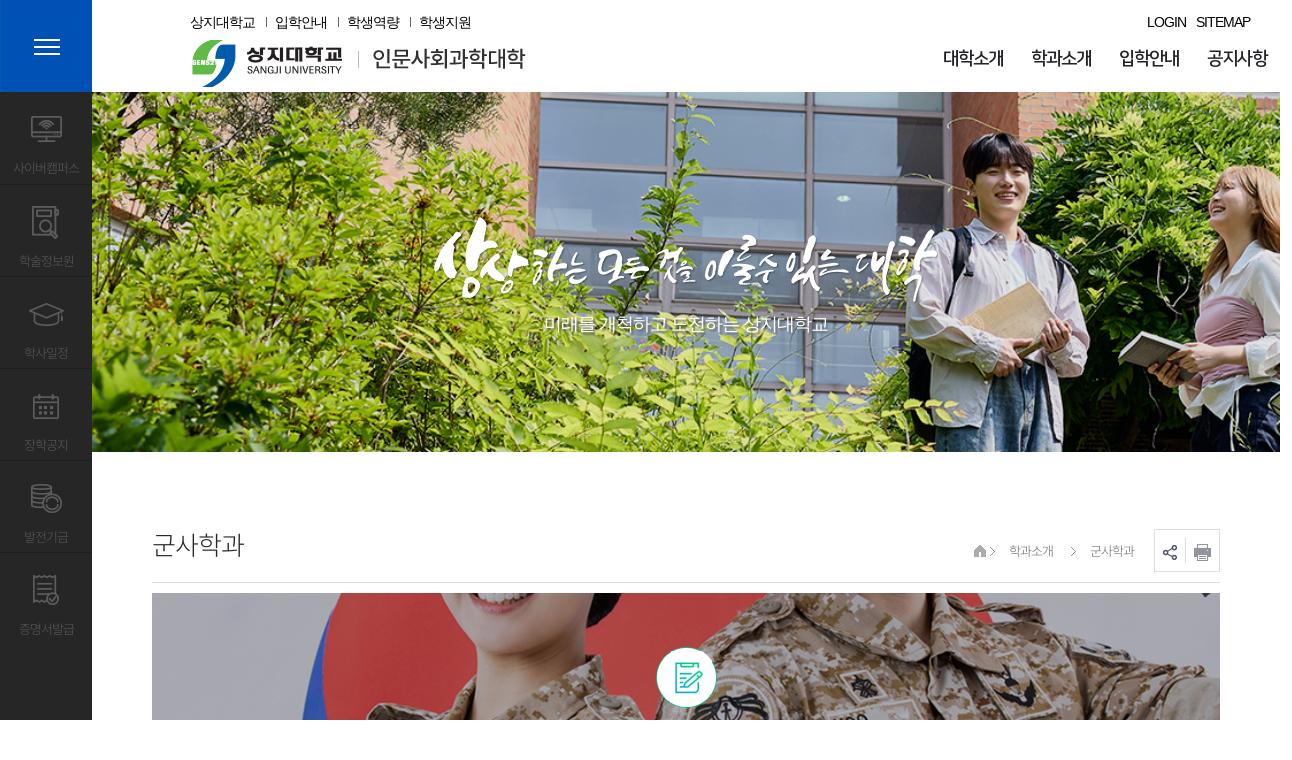

--- FILE ---
content_type: text/html; charset=UTF-8
request_url: https://onestop.sangji.ac.kr/hss/sub02_14.do
body_size: 67009
content:













<!DOCTYPE html>
<html lang="ko">
<head>
<meta charset="utf-8">
<meta http-equiv="X-UA-compatible" content="IE=edge">
<meta name="viewport" content="width=device-width, initial-scale=1">
<link rel="shortcut icon" type="image/x-icon" href="/images/kor/common/favicon.ico">
<link rel="stylesheet" href="/common/css/common.css" />
<!-- template -->
<link rel="stylesheet" href="/css/hss/common.css" />
<link rel="stylesheet" href="/css/hss/layouts.css" />
<!-- template -->
<link rel="stylesheet" href="/common/css/bootstrap.min.css" />
<link rel="stylesheet" href="/common/css/font-awesome.css" />
<link rel="stylesheet" href="/common/css/acego.ui.min.css" />
<link rel="stylesheet" href="/common/css/content.min.css" />

<link rel="stylesheet" href="/common/css/ui.css" />

<!-- content -->
<link rel="stylesheet" href="/css/department/content.css" />
<link rel="stylesheet" href="/css/hss/content.css" />
<!-- content -->
<link rel="stylesheet" href="/common/css/program.css" />
<link rel="stylesheet" href="/common/css/board.min.css" />
<script src="/common/js/jquery-1.12.4.min.js"></script>
<script src="/common/js/jquery-ui-1.10.1.custom.min.js"></script>
<script src="/common/js/bootstrap.min.js"></script>
<script src="/common/js/common.js"></script>
<script src="/js/hss/common.js"></script>
<script src="/js/hss/gnbTitle.js"></script>
<script src="/js/hss/stateScrollObj.js"></script>
<script src="/common/js/print/jquery.PrintArea.js"></script>
<script >
	$(function(){
		function _in(event){
		$("#txt").printArea({
		popWd:$(window).width(),
		popHt:$(window).height(),
		mode:"popup",
		popClose:true,
		//extraCss:"/css/narae/print.css",
		retainAttr:["id","class"],
		extraHead:"<meta charset=\"utf-8\"><meta http-equiv=\"X-UA-Compatible\" content=\"IE=edge\">"
		});

		event.preventDefault();
		}

		$("#print a").on("click",_in);
	});
</script>


<!--[if lt IE 9]>
    <script src="/common/js/html5shiv.js"></script>
<![endif]-->


<title>
			
			

				
					
				
					
				
					
				
					
				
					
				
					
				
					
				
					
				
					
				
					
				
					
				
					
				
					
				
					
				
					
				
					
				
					
											 군사학과 >
						 
					
				
					
				
					
				
					
				
					
				
					
				
					
				
					
				
					
				
			

				
					
				
					
				
					
				
					
											 학과소개 >
						 
					
				
					
				
					
				
					
				
					
				
					
				
					
				
					
				
					
				
					
				
					
				
					
				
					
				
					
				
					
				
					
				
					
				
					
				
					
				
					
				
					
				
					
				
			
		 상지대학교 인문사회과학대학
</title>
</head>
<body>

<div class="left_util_bg"></div>

<!-- 스킵네비케이션시작 -->
<div id="skipnavi">
    <a href="#txt">본문 바로가기</a>
	<a href="#gnbbox">대메뉴 바로가기</a>
</div>
<!-- 스킵네비케이션끝 -->

		
		
		
	






















<!-- top_layout :s -->
<ul class="utile_wrap left">
	<li><a href="https://www.sangji.ac.kr/kor/index.do" title="새창열림" target="_blank">상지대학교</a></li>
    <li><a href="https://www.sangji.ac.kr/go/index.do" title="새창열림" target="_blank">입학안내</a></li>
    <li><a href="https://caam.sangji.ac.kr/main/mainPage.do" title="새창열림" target="_blank">학생역량</a></li>
    <li><a href="https://www.sangji.ac.kr/onestop/index.do" title="새창열림" target="_blank">학생지원</a></li>
</ul>
<ul class="utile_wrap right">
	 
         
         
         		<li class="login"><a href="/kor/login.do">LOGIN</a></li>
         
    
	<li class="sitemap2"><a href="/hss/sitemap.do">SITEMAP</a></li>
</ul>
<div id="top_layout" class="a_type">
	<!-- gnb_layout :s -->
	








<!-- 240103 홍보대행사 콜랩네트워크 구글 애널릭틱 삽입 시작 -->
<!-- Google Tag Manager -->
<script>(function(w,d,s,l,i){w[l]=w[l]||[];w[l].push({'gtm.start':
new Date().getTime(),event:'gtm.js'});var f=d.getElementsByTagName(s)[0],
j=d.createElement(s),dl=l!='dataLayer'?'&l='+l:'';j.async=true;j.src=
'https://www.googletagmanager.com/gtm.js?id='+i+dl;f.parentNode.insertBefore(j,f);
})(window,document,'script','dataLayer','GTM-K58XKP78');</script>
<!-- End Google Tag Manager -->
<!-- Google Tag Manager (noscript) -->
<noscript><iframe src="https://www.googletagmanager.com/ns.html?id=GTM-K58XKP78"
height="0" width="0" style="display:none;visibility:hidden"></iframe></noscript>
<!-- End Google Tag Manager (noscript) -->
<!-- 240103 홍보대행사 콜랩네트워크 구글 애널릭틱 삽입 끝 -->

<!-- Global site tag (gtag.js) - Google Ads: 561102144 -->
<script async src="https://www.googletagmanager.com/gtag/js?id=AW-561102144"></script>
<script>
  window.dataLayer = window.dataLayer || [];
  function gtag(){dataLayer.push(arguments);}
  gtag('js', new Date());

  gtag('config', 'AW-561102144');
</script>

<!-- Global site tag (gtag.js) - Google Ads: 840456342 -->
<script async src="https://www.googletagmanager.com/gtag/js?id=AW-840456342"></script>
<script>
  window.dataLayer = window.dataLayer || [];
  function gtag(){dataLayer.push(arguments);}
  gtag('js', new Date());

  gtag('config', 'AW-840456342');
</script>
	
<header class="top_wrap">
	<h1 class="logo_wrap"><a href="/hss/index.do">상지대학교 인문사회과학대학</a></h1>
    <ul class="left_utile">
        <li class="sitemap"><a id="btnAllmenu" href="/hss/sitemap.do">전체메뉴</a></li>
        <li class="lnk1"><a href="http://cyber.sangji.ac.kr/index.jsp" target="_blank" title="새창열림">사이버캠퍼스</a></li>
        <li class="lnk2"><a href="http://library.sangji.ac.kr/main_main.mir" target="_blank" title="새창열림">학술정보원</a></li>
		<li class="lnk3"><a href="/prog/schafsSchdul/kor/sub06_01_01/A/scheduleList.do" target="_blank" title="새창열림">학사일정</a></li>
		<li class="lnk4"><a href="/prog/bbsArticle/BBSMSTR_000000000042/list.do?cmsNoStr=43" target="_blank" title="새창열림">장학공지</a></li>
		<li class="lnk5"><a href="/kor/sub09_08.do" target="_blank" title="새창열림">발전기금</a></li>
		<li class="lnk6"><a href="https://uni.webminwon.com/wm1.0/jsp/index/sangjidivide.jsp" target="_blank" title="새창열림">증명서발급</a></li>
    </ul>
    <a class="btn_top" href="#">top</a>
</header>
<nav id="gnb_layout" class="dt_type" data-gnb="dt_type">
    	<!-- 공통메뉴틀 시작 -->
		<!-- 모바일유틸 시작 -->
		<div class="topUtile">
			<div class="link_wrap">
				<a href="/hss/index.do">HOME</a>
				<a href="kor.do" title="새창열림" target="_blank">상지대학교</a>
			</div>
			<!--
			<div class="link_wrap">
				<a href="/kor.do" title="새창열림" target="_blank">대학바로가기</a>
				<a href="/gradgo.do" title="새창열림" target="_blank">대학원입학</a>
			</div>
			
			 <div class="lan_wrap dropDown">
				<a href="#">LANGUAGE</a>
				<ul>
					<li><a href="https://www.sangji.ac.kr/eng/index.do​" title="새창열림" target="_blank">English</a></li>
					<li><a href="https://www.sangji.ac.kr/chn/index.do​" title="새창열림" target="_blank">Chinese</a></li>
				</ul>
			</div> -->
		</div>
		<!-- 모바일유틸 끝 -->
    	<div id="gnbbox" class="gnb_wrap">
    	<!-- 메뉴 시작 -->
       	
		
			
				
			
		
			
		
			
		
			
				
			
		
			
		
			
		
			
		
			
		
			
		
			
		
			
		
			
		
			
		
			
		
			
		
			
		
			
		
			
		
			
				
			
		
			
		
			
		
			
		
			
				
			
		
			
		
			
				
			
		

		<ul class="depth1_ul n4">
		  
          

	          

		  		 
	             <li class="n1">
                	<a href="/hss/sub01_01.do" ><span>대학소개</span></a>
	                <ul class="depth2_ul">

	                        

						         

	          				

						         
						         <li><a href="/hss/sub01_01.do" >학장 인사말</a>
						          		
						         </li>
						         

	          				

						         
						         <li><a href="/hss/sub01_02.do" >찾아오시는길</a>
						          		
						         </li>
						         

	          				

						         

	          				

						         

	          				

						         

	          				

						         

	          				

						         

	          				

						         

	          				

						         

	          				

						         

	          				

						         

	          				

						         

	          				

						         

	          				

						         

	          				

						         

	          				

						         

	          				

						         

	          				

						         

	          				

						         

	          				

						         

	          				

						         

	          				

						         

	          				

						         

	          				

						         

	          				

	                 </ul>
	             </li>
	          


          

	          


          

	          


          

	          

		  		 
	             <li class="n2">
                	<a href="/hss/sub02_01.do" ><span>학과소개</span></a>
	                <ul class="depth2_ul">

	                        

						         

	          				

						         

	          				

						         

	          				

						         

	          				

						         
						         <li><a href="/hss/sub02_01.do" >한국어문학과</a>
						          		
						         </li>
						         

	          				

						         
						         <li><a href="/hss/sub02_02.do" >영어학과</a>
						          		
						         </li>
						         

	          				

						         
						         <li><a href="/hss/sub02_03.do" >중국학과</a>
						          		
						         </li>
						         

	          				

						         
						         <li><a href="/hss/sub02_10.do" >문화콘텐츠학과</a>
						          		
						         </li>
						         

	          				

						         
						         <li><a href="/hss/sub02_12.do" >아시아국제관계학과</a>
						          		
						         </li>
						         

	          				

						         
						         <li><a href="/hss/sub02_04.do" >경찰법학과</a>
						          		
						         </li>
						         

	          				

						         
						         <li><a href="/hss/sub02_06.do" >법률행정학과</a>
						          		
						         </li>
						         

	          				

						         
						         <li><a href="/hss/sub02_07.do" >행정학과</a>
						          		
						         </li>
						         

	          				

						         
						         <li><a href="/hss/sub02_05.do" >부동산학과</a>
						          		
						         </li>
						         

	          				

						         
						         <li><a href="/hss/sub02_08.do" >사회복지학과</a>
						          		
						         </li>
						         

	          				

						         
						         <li><a href="/hss/sub02_09.do" >미디어영상광고학부</a>
						          		
						         </li>
						         

	          				

						         
						         <li><a href="/hss/sub02_13.do" >유아교육학과</a>
						          		
						         </li>
						         

	          				

						         
						         <li><a href="/hss/sub02_14.do" >군사학과</a>
						          		
						         </li>
						         

	          				

						         
						         <li><a href="/hss/sub02_11.do" >교직과</a>
						          		
						         </li>
						         

	          				

						         

	          				

						         

	          				

						         

	          				

						         

	          				

						         

	          				

						         

	          				

						         

	          				

	                 </ul>
	             </li>
	          


          

	          


          

	          


          

	          


          

	          


          

	          


          

	          


          

	          


          

	          


          

	          


          

	          


          

	          


          

	          


          

	          


          

	          


          

	          

		  		 
	             <li class="n3">
                	<a href="/go/index.do"  target="_blank" title="입학안내 은(는) 새창으로 열립니다." ><span>입학안내</span></a>
	                <ul class="depth2_ul">

	                        

						         

	          				

						         

	          				

						         

	          				

						         

	          				

						         

	          				

						         

	          				

						         

	          				

						         

	          				

						         

	          				

						         

	          				

						         

	          				

						         

	          				

						         

	          				

						         

	          				

						         

	          				

						         

	          				

						         

	          				

						         

	          				

						         

	          				

						         
						         <li><a href="/go/index.do"  target="_blank" title="대학입학 은(는) 새창으로 열립니다." >대학입학</a>
						          		
						         </li>
						         

	          				

						         
						         <li><a href="/gradgo/index.do"  target="_blank" title="대학원입학 은(는) 새창으로 열립니다." >대학원입학</a>
						          		
						         </li>
						         

	          				

						         
						         <li><a href="http://consult.uwayro.com/?univ=03204"  target="_blank" title="입학상담서비스 은(는) 새창으로 열립니다." >입학상담서비스</a>
						          		
						         </li>
						         

	          				

						         

	          				

						         

	          				

						         

	          				

	                 </ul>
	             </li>
	          


          

	          


          

	          


          

	          


          

	          

		  		 
	             <li class="n4">
                	<a href="/prog/bbsArticle/BBSMSTR_000000002732/list.do" ><span>공지사항</span></a>
	                <ul class="depth2_ul">

	                        

						         

	          				

						         

	          				

						         

	          				

						         

	          				

						         

	          				

						         

	          				

						         

	          				

						         

	          				

						         

	          				

						         

	          				

						         

	          				

						         

	          				

						         

	          				

						         

	          				

						         

	          				

						         

	          				

						         

	          				

						         

	          				

						         

	          				

						         

	          				

						         

	          				

						         

	          				

						         

	          				

						         
						         <li><a href="/prog/bbsArticle/BBSMSTR_000000002732/list.do" >공지사항</a>
						          		
						         </li>
						         

	          				

						         

	          				

	                 </ul>
	             </li>
	          


          

	          


          

	          


          
          </ul>


    <!-- 메뉴 끝 -->
    </div>
	<!-- 공통메뉴틀 끝 -->
    <!-- 공통메뉴배경 시작 -->
    <span class="gnb_bg"></span>
    <!-- 공통메뉴배경 끝 -->
    <!-- 모바일메뉴닫기 시작 -->
    <a id="btnClose_gnb" class="gnbClose" href="#">닫기</a>
    <!-- 모바일메뉴닫기 끝 -->
</nav>

	<!-- gnb_layout :e -->
</div>
<!-- top_layout :e -->
<!-- 비쥬얼 시작 -->
<div id="svisual_layout" class="b_type">
	<div class="svisual_wrap">
       	<div class="title_wrap">
           <strong><span>상상하는 모든것을 이룰 수 있는 대학</span></strong>
           <p>
	           
	           	
	           	미래를 개척하고 도전하는 상지대학교​
	           	
	           	
	           	
	           	
	           	
	           
           </p>
       	</div>
       		
	           	
	           	<img class="movImg" src="/images/go/svisual_img_sub02.jpg" alt="상지대학교 이미지">
	           	
	           	
	           	
	           	
	           	
	          

   	</div>
</div>
<!-- 비쥬얼 끝 -->
<!-- body_layout :s -->
<div id="body_layout" class="b_type">
	<div class="body_wrap sub02_14">
		<!-- lnb_layout :s -->
		<aside id="lnb_layout" class="lnb_wrap">
			








<!-- 타이틀 시작 -->
<div class="title_wrap">
	<strong>학과소개</strong>
</div>
<!-- 타이틀 끝 -->
<!-- 메뉴 시작 -->
<!-- <ul class="depth2_ul n5">
 
    
	
    
 
		  
          
	      
		  
	
 
		  
          
	      
		  
	
 
		  
          
	      
		  
	
 
		  
          
	      
		  
	
 
		  
          
	      
    		
             
	             
	             
	             <li class="n1">
	             
             
            	   
			             
			             
			             		<a href="/hss/sub02_01.do" ><span>한국어문학과</span></a> 
			             
		             
	
             </li>
          
		  
	
 
		  
          
	      
    		
             
	             
	             
	             <li class="n2">
	             
             
            	   
			             
			             
			             		<a href="/hss/sub02_02.do" ><span>영어학과</span></a> 
			             
		             
	
             </li>
          
		  
	
 
		  
          
	      
    		
             
	             
	             
	             <li class="n3">
	             
             
            	   
			             
			             
			             		<a href="/hss/sub02_03.do" ><span>중국학과</span></a> 
			             
		             
	
             </li>
          
		  
	
 
		  
          
	      
    		
             
	             
	             
	             <li class="n4">
	             
             
            	   
			             
			             
			             		<a href="/hss/sub02_10.do" ><span>문화콘텐츠학과</span></a> 
			             
		             
	
             </li>
          
		  
	
 
		  
          
	      
    		
             
	             
	             
	             <li class="n5">
	             
             
            	   
			             
			             
			             		<a href="/hss/sub02_12.do" ><span>아시아국제관계학과</span></a> 
			             
		             
	
             </li>
          
		  
	
 
		  
          
	      
    		
             
	             
	             
	             <li class="n6">
	             
             
            	   
			             
			             
			             		<a href="/hss/sub02_04.do" ><span>경찰법학과</span></a> 
			             
		             
	
             </li>
          
		  
	
 
		  
          
	      
    		
             
	             
	             
	             <li class="n7">
	             
             
            	   
			             
			             
			             		<a href="/hss/sub02_06.do" ><span>법률행정학과</span></a> 
			             
		             
	
             </li>
          
		  
	
 
		  
          
	      
    		
             
	             
	             
	             <li class="n8">
	             
             
            	   
			             
			             
			             		<a href="/hss/sub02_07.do" ><span>행정학과</span></a> 
			             
		             
	
             </li>
          
		  
	
 
		  
          
	      
    		
             
	             
	             
	             <li class="n9">
	             
             
            	   
			             
			             
			             		<a href="/hss/sub02_05.do" ><span>부동산학과</span></a> 
			             
		             
	
             </li>
          
		  
	
 
		  
          
	      
    		
             
	             
	             
	             <li class="n10">
	             
             
            	   
			             
			             
			             		<a href="/hss/sub02_08.do" ><span>사회복지학과</span></a> 
			             
		             
	
             </li>
          
		  
	
 
		  
          
	      
    		
             
	             
	             
	             <li class="n11">
	             
             
            	   
			             
			             
			             		<a href="/hss/sub02_09.do" ><span>미디어영상광고학부</span></a> 
			             
		             
	
             </li>
          
		  
	
 
		  
          
	      
    		
             
	             
	             
	             <li class="n12">
	             
             
            	   
			             
			             
			             		<a href="/hss/sub02_13.do" ><span>유아교육학과</span></a> 
			             
		             
	
             </li>
          
		  
	
 
		  
          
	      
    		
             
	             
	             <li class="n13 on">
	             
	             
             
            	   
			             
			             
			             		<a href="/hss/sub02_14.do" ><span>군사학과</span></a> 
			             
		             
	
             </li>
          
		  
	
 
		  
          
	      
    		
             
	             
	             
	             <li class="n14">
	             
             
            	   
			             
			             
			             		<a href="/hss/sub02_11.do" ><span>교직과</span></a> 
			             
		             
	
             </li>
          
		  
	
 
		  
          
	      
		  
	
 
		  
          
	      
		  
	
 
		  
          
	      
		  
	
 
		  
          
	      
		  
	
 
		  
          
	      
		  
	
 
		  
          
	      
		  
	
 
		  
          
	      
		  
	
          
</ul> -->
<!-- 메뉴 끝 -->

			<!--
        	<div class="title_wrap">
	        	<strong>메뉴1 메뉴1</strong>
            </div>
			<ul class="depth2_ul n5">
		        <li class="n1 on"><a href="#"><span>메뉴1-1</span></a></li>
		        <li class="n2">
		            <a href="#"><span>메뉴1-2</span></a>
		            <ul class="depth3_ul">
		                <li><a href="#">메뉴1-2-1</a></li>
		                <li><a href="#">메뉴1-2-2</a></li>
		                <li><a href="#">메뉴1-2-3</a></li>
		                <li><a href="#">메뉴1-2-4</a></li>
		            </ul>
		        </li>
		        <li class="n3"><a href="#"><span>메뉴1-3 메뉴1-3 메뉴1-3 메뉴1-3 메뉴1-3 메뉴1-3</span></a></li>
		        <li class="n4"><a href="#"><span>메뉴1-4</span></a></li>
		        <li class="n5">
		            <a href="#"><span>메뉴1-5</span></a>
		            <ul class="depth3_ul">
		                <li><a href="#">메뉴1-5-1</a></li>
		                <li><a href="#">메뉴1-5-2</a></li>
		            </ul>
		        </li>
		    </ul>
		     -->
		</aside>
		<!-- lnb_layout :e -->

		<!-- content_layout :s -->
		<div class="contents_wrap">
			<!-- title_layout :s -->
			<div class="title_wrap">
	            









<!-- 페이지 타이틀 시작 -->
<div class="title_wrap">
	<h2>군사학과</h2>
	<!-- 유틸 시작 -->
	<div class="utile_wrap">
		<!-- 로케이션 시작 -->
		<ul class="location_wrap">
			<li class="n1"><a href="/hss/index.do">HOME</a></li>
			
			
			
				
					
				
					
				
					
				
					
						<li class="n2"><a href="/hss/sub02_01.do" >학과소개</a></li>
						
					
				
					
				
					
				
					
				
					
				
					
				
					
				
					
				
					
				
					
				
					
				
					
				
					
				
					
				
					
				
					
				
					
				
					
				
					
				
					
				
					
				
					
				
			
				
					
				
					
				
					
				
					
				
					
				
					
				
					
				
					
				
					
				
					
				
					
				
					
				
					
				
					
				
					
				
					
				
					
						<li class="n3"><a href="/hss/sub02_14.do" >군사학과</a></li>
						
					
				
					
				
					
				
					
				
					
				
					
				
					
				
					
				
					
				
			
		</ul>
    	<!-- 로케이션 끝 -->
    	<!-- 프린트 시작 -->
        <ul class="print_wrap">
        	<li id="sns_layout" class="n2">
            	<a id="snsOpen" href="#">SNS공유</a>
                <div class="sns_wrap">
                	<a class="fa" href="#" onclick="facebookOpen();">페이스북</a>
                	<!--<a class="tw" href="#" onclick="twitterOpen();">트위터</a>-->
                	<a class="copy_url" href="#" onclick="CopyUrl(); return false;">URL</a>
                	<a id="snsClose" class="btnClose" href="#">닫기</a>
                </div>
            </li>
        	<li class="n1" id="print"><a href="#">프린트</a></li>
        </ul>
    	<!-- 프린트 끝 -->
    </div>
    <!-- 유틸 끝 -->
</div>
<!-- 페이지 타이틀 끝 -->

            	<!--
            	<h2>타이틀</h2>

                <div class="utile_wrap">
                    <ul class="location_wrap">
                        <li class="n1">HOME</li>
                        <li class="n2">메뉴1</li>
                        <li class="n3">메뉴1-1</li>
                    </ul>
                    <ul class="print_wrap">
                        <li id="sns_layout" class="n2">
                            <a id="snsOpen" href="#">SNS공유</a>
                            <div class="sns_wrap">
                                <a class="fa" href="#">페이스북</a>
                                <a class="tw" href="#">트위터</a>
                                <a id="snsClose" class="btnClose" href="#">닫기</a>
                            </div>
                        </li>
                    	<li class="n1"><a href="#">프린트</a></li>
                    </ul>
                </div>
                 -->
			</div>
			<!-- title_layout :e -->
			<!-- content :s -->
			<div id="txt">
				










 


				
				
				
		              
 
  




	




<div class="college_accordion d14">
	<ul>
		<li class="on">
			<div class="acc_list">
				<a href="#" class="acc_open">
					<span><b>군사학과</b><em>문무를 겸비한 전문직업 장교를 양성합니다.</em></span>
				</a>
				<a href="/military/index.do" class="detail_view" target="_blank" title="새창열림">학과 홈페이지 바로가기</a>
			</div>
			<div class="acc_cont">
				<div class="acc_tit">
					<p>문무를 겸비한 전문직업 장교를 양성합니다.</p>
                    <h3>군사학과</h3>
					<ul class="acc_link2">
						<li><span class="s01_phone"></span> 033-738-8220</li>
						<li><span class="s01_home"></span><a href="/military/index.do" target="_blank" title="새창열림">학과홈페이지</a></li>
					</ul>
				</div>
				<div class="acc_txt">
					<div class="innerbox">
						<h4>학과소개</h4>
						<p class="inner_txt">우리 &lsquo;군사학과&rsquo; 는 남북한 간의 직접적인 군사적 대치관계에 있는 접경지역인 강원지역 유일의 군사학과로 국가안보의 일익을 담당하고 통일 한국의 미래를 이끌어갈 군사전문가 및 장교를 양성하는 요람으로서, 실직적이고 능률적인 교육체계를 통해 군사 전문가로서 갖추어야 할 핵심능력을 배양하는 것을 목표로 합니다.</p>
						<!--
						<div class="type_intro">
							<ul>
								<li class="cir1"><span class="cir_txt">교사의 자질과<br> 조건 이해</span></li>
								<li class="cir2"><span class="cir_txt">창조적인<br> 학생 지도</span></li>
								<li class="cir3"><span class="cir_txt">교육 현장<br> 이해와 개혁</span></li>
							</ul>
						</div>
						-->
					</div>					
				</div>
			</div>
		</li>
	</ul>
</div>

	


	            
	            

			</div>
			<!-- content :e -->



<!-- 담당자지정, 만족도 조사, 공공누리유형 -->
	
<!-- 담당자지정, 만족도 조사, 공공누리유형 끝 -->

<!-- 담당자지정, 만족도 조사, 공공누리유형 -->
	
<!-- 담당자지정, 만족도 조사, 공공누리유형 끝 -->

<!-- 담당자지정, 만족도 조사, 공공누리유형 -->
	
<!-- 담당자지정, 만족도 조사, 공공누리유형 끝 -->

<!-- 담당자지정, 만족도 조사, 공공누리유형 -->
	
<!-- 담당자지정, 만족도 조사, 공공누리유형 끝 -->

<!-- 담당자지정, 만족도 조사, 공공누리유형 -->
	
<!-- 담당자지정, 만족도 조사, 공공누리유형 끝 -->

<!-- 담당자지정, 만족도 조사, 공공누리유형 -->
	
<!-- 담당자지정, 만족도 조사, 공공누리유형 끝 -->

<!-- 담당자지정, 만족도 조사, 공공누리유형 -->
	
<!-- 담당자지정, 만족도 조사, 공공누리유형 끝 -->

<!-- 담당자지정, 만족도 조사, 공공누리유형 -->
	
<!-- 담당자지정, 만족도 조사, 공공누리유형 끝 -->

<!-- 담당자지정, 만족도 조사, 공공누리유형 -->
	
<!-- 담당자지정, 만족도 조사, 공공누리유형 끝 -->

<!-- 담당자지정, 만족도 조사, 공공누리유형 -->
	
<!-- 담당자지정, 만족도 조사, 공공누리유형 끝 -->

<!-- 담당자지정, 만족도 조사, 공공누리유형 -->
	
<!-- 담당자지정, 만족도 조사, 공공누리유형 끝 -->

<!-- 담당자지정, 만족도 조사, 공공누리유형 -->
	
<!-- 담당자지정, 만족도 조사, 공공누리유형 끝 -->

<!-- 담당자지정, 만족도 조사, 공공누리유형 -->
	
<!-- 담당자지정, 만족도 조사, 공공누리유형 끝 -->

<!-- 담당자지정, 만족도 조사, 공공누리유형 -->
	
<!-- 담당자지정, 만족도 조사, 공공누리유형 끝 -->

<!-- 담당자지정, 만족도 조사, 공공누리유형 -->
	
<!-- 담당자지정, 만족도 조사, 공공누리유형 끝 -->

<!-- 담당자지정, 만족도 조사, 공공누리유형 -->
	
<!-- 담당자지정, 만족도 조사, 공공누리유형 끝 -->

<!-- 담당자지정, 만족도 조사, 공공누리유형 -->
	
<!-- 담당자지정, 만족도 조사, 공공누리유형 끝 -->

<!-- 담당자지정, 만족도 조사, 공공누리유형 -->
	
<!-- 담당자지정, 만족도 조사, 공공누리유형 끝 -->

<!-- 담당자지정, 만족도 조사, 공공누리유형 -->
	
<!-- 담당자지정, 만족도 조사, 공공누리유형 끝 -->

<!-- 담당자지정, 만족도 조사, 공공누리유형 -->
	
<!-- 담당자지정, 만족도 조사, 공공누리유형 끝 -->

<!-- 담당자지정, 만족도 조사, 공공누리유형 -->
	
<!-- 담당자지정, 만족도 조사, 공공누리유형 끝 -->

<!-- 담당자지정, 만족도 조사, 공공누리유형 -->
	
<!-- 담당자지정, 만족도 조사, 공공누리유형 끝 -->

<!-- 담당자지정, 만족도 조사, 공공누리유형 -->
	
<!-- 담당자지정, 만족도 조사, 공공누리유형 끝 -->

<!-- 담당자지정, 만족도 조사, 공공누리유형 -->
	
<!-- 담당자지정, 만족도 조사, 공공누리유형 끝 -->

<!-- 담당자지정, 만족도 조사, 공공누리유형 -->
	
<!-- 담당자지정, 만족도 조사, 공공누리유형 끝 -->

<!-- 담당자지정, 만족도 조사, 공공누리유형 -->
	
<!-- 담당자지정, 만족도 조사, 공공누리유형 끝 -->

<!-- 담당자지정, 만족도 조사, 공공누리유형 -->
	
<!-- 담당자지정, 만족도 조사, 공공누리유형 끝 -->

<!-- 담당자지정, 만족도 조사, 공공누리유형 -->
	
<!-- 담당자지정, 만족도 조사, 공공누리유형 끝 -->

<!-- 담당자지정, 만족도 조사, 공공누리유형 -->
	
<!-- 담당자지정, 만족도 조사, 공공누리유형 끝 -->

<!-- 담당자지정, 만족도 조사, 공공누리유형 -->
	
<!-- 담당자지정, 만족도 조사, 공공누리유형 끝 -->

<!-- 담당자지정, 만족도 조사, 공공누리유형 -->
	
<!-- 담당자지정, 만족도 조사, 공공누리유형 끝 -->

<!-- 담당자지정, 만족도 조사, 공공누리유형 -->
	
<!-- 담당자지정, 만족도 조사, 공공누리유형 끝 -->

<!-- 담당자지정, 만족도 조사, 공공누리유형 -->
	
<!-- 담당자지정, 만족도 조사, 공공누리유형 끝 -->

<!-- 담당자지정, 만족도 조사, 공공누리유형 -->
	
<!-- 담당자지정, 만족도 조사, 공공누리유형 끝 -->

<!-- 담당자지정, 만족도 조사, 공공누리유형 -->
	
<!-- 담당자지정, 만족도 조사, 공공누리유형 끝 -->

<!-- 담당자지정, 만족도 조사, 공공누리유형 -->
	
<!-- 담당자지정, 만족도 조사, 공공누리유형 끝 -->

<!-- 담당자지정, 만족도 조사, 공공누리유형 -->
	
<!-- 담당자지정, 만족도 조사, 공공누리유형 끝 -->

<!-- 담당자지정, 만족도 조사, 공공누리유형 -->
	
<!-- 담당자지정, 만족도 조사, 공공누리유형 끝 -->

<!-- 담당자지정, 만족도 조사, 공공누리유형 -->
	
<!-- 담당자지정, 만족도 조사, 공공누리유형 끝 -->

<!-- 담당자지정, 만족도 조사, 공공누리유형 -->
	
<!-- 담당자지정, 만족도 조사, 공공누리유형 끝 -->

<!-- 담당자지정, 만족도 조사, 공공누리유형 -->
	
<!-- 담당자지정, 만족도 조사, 공공누리유형 끝 -->

<!-- 담당자지정, 만족도 조사, 공공누리유형 -->
	
<!-- 담당자지정, 만족도 조사, 공공누리유형 끝 -->

<!-- 담당자지정, 만족도 조사, 공공누리유형 -->
	
<!-- 담당자지정, 만족도 조사, 공공누리유형 끝 -->

<!-- 담당자지정, 만족도 조사, 공공누리유형 -->
	
<!-- 담당자지정, 만족도 조사, 공공누리유형 끝 -->

<!-- 담당자지정, 만족도 조사, 공공누리유형 -->
	
<!-- 담당자지정, 만족도 조사, 공공누리유형 끝 -->

<!-- 담당자지정, 만족도 조사, 공공누리유형 -->
	
<!-- 담당자지정, 만족도 조사, 공공누리유형 끝 -->

<!-- 담당자지정, 만족도 조사, 공공누리유형 -->
	
<!-- 담당자지정, 만족도 조사, 공공누리유형 끝 -->

<!-- 담당자지정, 만족도 조사, 공공누리유형 -->
	
<!-- 담당자지정, 만족도 조사, 공공누리유형 끝 -->

<!-- 담당자지정, 만족도 조사, 공공누리유형 -->
	
<!-- 담당자지정, 만족도 조사, 공공누리유형 끝 -->

<!-- 담당자지정, 만족도 조사, 공공누리유형 -->
	
<!-- 담당자지정, 만족도 조사, 공공누리유형 끝 -->

<!-- 담당자지정, 만족도 조사, 공공누리유형 -->
	
<!-- 담당자지정, 만족도 조사, 공공누리유형 끝 -->

<!-- 담당자지정, 만족도 조사, 공공누리유형 -->
	
<!-- 담당자지정, 만족도 조사, 공공누리유형 끝 -->

<!-- 담당자지정, 만족도 조사, 공공누리유형 -->
	
<!-- 담당자지정, 만족도 조사, 공공누리유형 끝 -->

<!-- 담당자지정, 만족도 조사, 공공누리유형 -->
	
<!-- 담당자지정, 만족도 조사, 공공누리유형 끝 -->

<!-- 담당자지정, 만족도 조사, 공공누리유형 -->
	
<!-- 담당자지정, 만족도 조사, 공공누리유형 끝 -->

<!-- 담당자지정, 만족도 조사, 공공누리유형 -->
	
<!-- 담당자지정, 만족도 조사, 공공누리유형 끝 -->

<!-- 담당자지정, 만족도 조사, 공공누리유형 -->
	
<!-- 담당자지정, 만족도 조사, 공공누리유형 끝 -->

<!-- 담당자지정, 만족도 조사, 공공누리유형 -->
	
<!-- 담당자지정, 만족도 조사, 공공누리유형 끝 -->

<!-- 담당자지정, 만족도 조사, 공공누리유형 -->
	
<!-- 담당자지정, 만족도 조사, 공공누리유형 끝 -->

<!-- 담당자지정, 만족도 조사, 공공누리유형 -->
	
<!-- 담당자지정, 만족도 조사, 공공누리유형 끝 -->

<!-- 담당자지정, 만족도 조사, 공공누리유형 -->
	
<!-- 담당자지정, 만족도 조사, 공공누리유형 끝 -->

<!-- 담당자지정, 만족도 조사, 공공누리유형 -->
	
<!-- 담당자지정, 만족도 조사, 공공누리유형 끝 -->

<!-- 담당자지정, 만족도 조사, 공공누리유형 -->
	
<!-- 담당자지정, 만족도 조사, 공공누리유형 끝 -->

<!-- 담당자지정, 만족도 조사, 공공누리유형 -->
	
<!-- 담당자지정, 만족도 조사, 공공누리유형 끝 -->

<!-- 담당자지정, 만족도 조사, 공공누리유형 -->
	
<!-- 담당자지정, 만족도 조사, 공공누리유형 끝 -->

<!-- 담당자지정, 만족도 조사, 공공누리유형 -->
	
<!-- 담당자지정, 만족도 조사, 공공누리유형 끝 -->

<!-- 담당자지정, 만족도 조사, 공공누리유형 -->
	
<!-- 담당자지정, 만족도 조사, 공공누리유형 끝 -->

<!-- 담당자지정, 만족도 조사, 공공누리유형 -->
	
<!-- 담당자지정, 만족도 조사, 공공누리유형 끝 -->

<!-- 담당자지정, 만족도 조사, 공공누리유형 -->
	
<!-- 담당자지정, 만족도 조사, 공공누리유형 끝 -->

<!-- 담당자지정, 만족도 조사, 공공누리유형 -->
	
<!-- 담당자지정, 만족도 조사, 공공누리유형 끝 -->

<!-- 담당자지정, 만족도 조사, 공공누리유형 -->
	
<!-- 담당자지정, 만족도 조사, 공공누리유형 끝 -->

<!-- 담당자지정, 만족도 조사, 공공누리유형 -->
	
<!-- 담당자지정, 만족도 조사, 공공누리유형 끝 -->

<!-- 담당자지정, 만족도 조사, 공공누리유형 -->
	
<!-- 담당자지정, 만족도 조사, 공공누리유형 끝 -->

<!-- 담당자지정, 만족도 조사, 공공누리유형 -->
	
<!-- 담당자지정, 만족도 조사, 공공누리유형 끝 -->

<!-- 담당자지정, 만족도 조사, 공공누리유형 -->
	
<!-- 담당자지정, 만족도 조사, 공공누리유형 끝 -->

<!-- 담당자지정, 만족도 조사, 공공누리유형 -->
	
<!-- 담당자지정, 만족도 조사, 공공누리유형 끝 -->

<!-- 담당자지정, 만족도 조사, 공공누리유형 -->
	
<!-- 담당자지정, 만족도 조사, 공공누리유형 끝 -->

<!-- 담당자지정, 만족도 조사, 공공누리유형 -->
	
<!-- 담당자지정, 만족도 조사, 공공누리유형 끝 -->

<!-- 담당자지정, 만족도 조사, 공공누리유형 -->
	
<!-- 담당자지정, 만족도 조사, 공공누리유형 끝 -->

<!-- 담당자지정, 만족도 조사, 공공누리유형 -->
	
<!-- 담당자지정, 만족도 조사, 공공누리유형 끝 -->

<!-- 담당자지정, 만족도 조사, 공공누리유형 -->
	
<!-- 담당자지정, 만족도 조사, 공공누리유형 끝 -->

<!-- 담당자지정, 만족도 조사, 공공누리유형 -->
	
<!-- 담당자지정, 만족도 조사, 공공누리유형 끝 -->

<!-- 담당자지정, 만족도 조사, 공공누리유형 -->
	
<!-- 담당자지정, 만족도 조사, 공공누리유형 끝 -->

<!-- 담당자지정, 만족도 조사, 공공누리유형 -->
	
<!-- 담당자지정, 만족도 조사, 공공누리유형 끝 -->

<!-- 담당자지정, 만족도 조사, 공공누리유형 -->
	
<!-- 담당자지정, 만족도 조사, 공공누리유형 끝 -->

<!-- 담당자지정, 만족도 조사, 공공누리유형 -->
	
<!-- 담당자지정, 만족도 조사, 공공누리유형 끝 -->

<!-- 담당자지정, 만족도 조사, 공공누리유형 -->
	
<!-- 담당자지정, 만족도 조사, 공공누리유형 끝 -->

<!-- 담당자지정, 만족도 조사, 공공누리유형 -->
	
<!-- 담당자지정, 만족도 조사, 공공누리유형 끝 -->

<!-- 담당자지정, 만족도 조사, 공공누리유형 -->
	
<!-- 담당자지정, 만족도 조사, 공공누리유형 끝 -->

<!-- 담당자지정, 만족도 조사, 공공누리유형 -->
	
<!-- 담당자지정, 만족도 조사, 공공누리유형 끝 -->

<!-- 담당자지정, 만족도 조사, 공공누리유형 -->
	
<!-- 담당자지정, 만족도 조사, 공공누리유형 끝 -->

<!-- 담당자지정, 만족도 조사, 공공누리유형 -->
	
<!-- 담당자지정, 만족도 조사, 공공누리유형 끝 -->

<!-- 담당자지정, 만족도 조사, 공공누리유형 -->
	
<!-- 담당자지정, 만족도 조사, 공공누리유형 끝 -->

<!-- 담당자지정, 만족도 조사, 공공누리유형 -->
	
<!-- 담당자지정, 만족도 조사, 공공누리유형 끝 -->

<!-- 담당자지정, 만족도 조사, 공공누리유형 -->
	
<!-- 담당자지정, 만족도 조사, 공공누리유형 끝 -->

<!-- 담당자지정, 만족도 조사, 공공누리유형 -->
	
<!-- 담당자지정, 만족도 조사, 공공누리유형 끝 -->

<!-- 담당자지정, 만족도 조사, 공공누리유형 -->
	
<!-- 담당자지정, 만족도 조사, 공공누리유형 끝 -->

<!-- 담당자지정, 만족도 조사, 공공누리유형 -->
	
<!-- 담당자지정, 만족도 조사, 공공누리유형 끝 -->

<!-- 담당자지정, 만족도 조사, 공공누리유형 -->
	
<!-- 담당자지정, 만족도 조사, 공공누리유형 끝 -->

<!-- 담당자지정, 만족도 조사, 공공누리유형 -->
	
<!-- 담당자지정, 만족도 조사, 공공누리유형 끝 -->

<!-- 담당자지정, 만족도 조사, 공공누리유형 -->
	
<!-- 담당자지정, 만족도 조사, 공공누리유형 끝 -->

<!-- 담당자지정, 만족도 조사, 공공누리유형 -->
	
<!-- 담당자지정, 만족도 조사, 공공누리유형 끝 -->

<!-- 담당자지정, 만족도 조사, 공공누리유형 -->
	
<!-- 담당자지정, 만족도 조사, 공공누리유형 끝 -->

<!-- 담당자지정, 만족도 조사, 공공누리유형 -->
	
<!-- 담당자지정, 만족도 조사, 공공누리유형 끝 -->

<!-- 담당자지정, 만족도 조사, 공공누리유형 -->
	
<!-- 담당자지정, 만족도 조사, 공공누리유형 끝 -->

<!-- 담당자지정, 만족도 조사, 공공누리유형 -->
	
<!-- 담당자지정, 만족도 조사, 공공누리유형 끝 -->

<!-- 담당자지정, 만족도 조사, 공공누리유형 -->
	
<!-- 담당자지정, 만족도 조사, 공공누리유형 끝 -->

<!-- 담당자지정, 만족도 조사, 공공누리유형 -->
	
<!-- 담당자지정, 만족도 조사, 공공누리유형 끝 -->

<!-- 담당자지정, 만족도 조사, 공공누리유형 -->
	
<!-- 담당자지정, 만족도 조사, 공공누리유형 끝 -->

<!-- 담당자지정, 만족도 조사, 공공누리유형 -->
	
<!-- 담당자지정, 만족도 조사, 공공누리유형 끝 -->

<!-- 담당자지정, 만족도 조사, 공공누리유형 -->
	
<!-- 담당자지정, 만족도 조사, 공공누리유형 끝 -->

<!-- 담당자지정, 만족도 조사, 공공누리유형 -->
	
<!-- 담당자지정, 만족도 조사, 공공누리유형 끝 -->

<!-- 담당자지정, 만족도 조사, 공공누리유형 -->
	
<!-- 담당자지정, 만족도 조사, 공공누리유형 끝 -->

<!-- 담당자지정, 만족도 조사, 공공누리유형 -->
	
<!-- 담당자지정, 만족도 조사, 공공누리유형 끝 -->

<!-- 담당자지정, 만족도 조사, 공공누리유형 -->
	
<!-- 담당자지정, 만족도 조사, 공공누리유형 끝 -->

<!-- 담당자지정, 만족도 조사, 공공누리유형 -->
	
<!-- 담당자지정, 만족도 조사, 공공누리유형 끝 -->

<!-- 담당자지정, 만족도 조사, 공공누리유형 -->
	
<!-- 담당자지정, 만족도 조사, 공공누리유형 끝 -->

<!-- 담당자지정, 만족도 조사, 공공누리유형 -->
	
<!-- 담당자지정, 만족도 조사, 공공누리유형 끝 -->

<!-- 담당자지정, 만족도 조사, 공공누리유형 -->
	
<!-- 담당자지정, 만족도 조사, 공공누리유형 끝 -->

<!-- 담당자지정, 만족도 조사, 공공누리유형 -->
	
<!-- 담당자지정, 만족도 조사, 공공누리유형 끝 -->

<!-- 담당자지정, 만족도 조사, 공공누리유형 -->
	
<!-- 담당자지정, 만족도 조사, 공공누리유형 끝 -->

<!-- 담당자지정, 만족도 조사, 공공누리유형 -->
	
<!-- 담당자지정, 만족도 조사, 공공누리유형 끝 -->

<!-- 담당자지정, 만족도 조사, 공공누리유형 -->
	
<!-- 담당자지정, 만족도 조사, 공공누리유형 끝 -->

<!-- 담당자지정, 만족도 조사, 공공누리유형 -->
	
<!-- 담당자지정, 만족도 조사, 공공누리유형 끝 -->

<!-- 담당자지정, 만족도 조사, 공공누리유형 -->
	
<!-- 담당자지정, 만족도 조사, 공공누리유형 끝 -->

<!-- 담당자지정, 만족도 조사, 공공누리유형 -->
	
<!-- 담당자지정, 만족도 조사, 공공누리유형 끝 -->

<!-- 담당자지정, 만족도 조사, 공공누리유형 -->
	
<!-- 담당자지정, 만족도 조사, 공공누리유형 끝 -->

<!-- 담당자지정, 만족도 조사, 공공누리유형 -->
	
<!-- 담당자지정, 만족도 조사, 공공누리유형 끝 -->

<!-- 담당자지정, 만족도 조사, 공공누리유형 -->
	
<!-- 담당자지정, 만족도 조사, 공공누리유형 끝 -->

<!-- 담당자지정, 만족도 조사, 공공누리유형 -->
	
<!-- 담당자지정, 만족도 조사, 공공누리유형 끝 -->

<!-- 담당자지정, 만족도 조사, 공공누리유형 -->
	
<!-- 담당자지정, 만족도 조사, 공공누리유형 끝 -->

<!-- 담당자지정, 만족도 조사, 공공누리유형 -->
	
<!-- 담당자지정, 만족도 조사, 공공누리유형 끝 -->

<!-- 담당자지정, 만족도 조사, 공공누리유형 -->
	
<!-- 담당자지정, 만족도 조사, 공공누리유형 끝 -->

<!-- 담당자지정, 만족도 조사, 공공누리유형 -->
	
<!-- 담당자지정, 만족도 조사, 공공누리유형 끝 -->

<!-- 담당자지정, 만족도 조사, 공공누리유형 -->
	
<!-- 담당자지정, 만족도 조사, 공공누리유형 끝 -->

<!-- 담당자지정, 만족도 조사, 공공누리유형 -->
	
<!-- 담당자지정, 만족도 조사, 공공누리유형 끝 -->

<!-- 담당자지정, 만족도 조사, 공공누리유형 -->
	
<!-- 담당자지정, 만족도 조사, 공공누리유형 끝 -->

<!-- 담당자지정, 만족도 조사, 공공누리유형 -->
	
<!-- 담당자지정, 만족도 조사, 공공누리유형 끝 -->

<!-- 담당자지정, 만족도 조사, 공공누리유형 -->
	
<!-- 담당자지정, 만족도 조사, 공공누리유형 끝 -->

<!-- 담당자지정, 만족도 조사, 공공누리유형 -->
	
<!-- 담당자지정, 만족도 조사, 공공누리유형 끝 -->

<!-- 담당자지정, 만족도 조사, 공공누리유형 -->
	
<!-- 담당자지정, 만족도 조사, 공공누리유형 끝 -->

<!-- 담당자지정, 만족도 조사, 공공누리유형 -->
	
<!-- 담당자지정, 만족도 조사, 공공누리유형 끝 -->

<!-- 담당자지정, 만족도 조사, 공공누리유형 -->
	
<!-- 담당자지정, 만족도 조사, 공공누리유형 끝 -->

<!-- 담당자지정, 만족도 조사, 공공누리유형 -->
	
			
			
					
  



 




	

	

	

	

	

	

	

	

	

	

	

	

	

	

	

	

	

	

	

	

	

	

	

	

	

	

	

	

	

	

	

	

	

	

	

	

	

	

	

	

	

	

	

	

	

	

	

	

	

	

	

	

	

	

	

	

	

	

	

	

	

	

	

	

	

	

	

	

	

	

	

	

	

	

	

	

	

	

	

	

	

	

	

	

	

	

	

	

	

	

	

	

	

	

	

	

	

	

	

	

	

	

	

	

	

	

	

	

	

	

	

	

	

	

	

	

	

	

	

	

	

	

	

	

	

	

	

	

	

	

	

	

	

	

	

	

	

	

	

	

	

	

	

	
		
 
		
		 
					
		
					
					<!-- content :e -->
					<div class="content-info  clearfix">
		 
		
		
						<!-- 메뉴담당자  -->
					
							
					
							
					
							
					
							
					
							
					
							
					
							
					
							
					
							
					
							
					
							
					
							
					
							
					
							
					
							
					
							
					
							
								
							
					
							
					
							
					
							
					
							
					
							
					
							
					
							
					
							
					
						<!-- 메뉴담당자  -->
		
		
		
		
		
		
 
			</div>
			
	

	

	

	

	

	

	

	

	

	
		
			
			
			
	
<!-- 담당자지정, 만족도 조사, 공공누리유형 끝 -->

<!-- 담당자지정, 만족도 조사, 공공누리유형 -->
	
<!-- 담당자지정, 만족도 조사, 공공누리유형 끝 -->

<!-- 담당자지정, 만족도 조사, 공공누리유형 -->
	
<!-- 담당자지정, 만족도 조사, 공공누리유형 끝 -->

<!-- 담당자지정, 만족도 조사, 공공누리유형 -->
	
<!-- 담당자지정, 만족도 조사, 공공누리유형 끝 -->

<!-- 담당자지정, 만족도 조사, 공공누리유형 -->
	
<!-- 담당자지정, 만족도 조사, 공공누리유형 끝 -->

<!-- 담당자지정, 만족도 조사, 공공누리유형 -->
	
<!-- 담당자지정, 만족도 조사, 공공누리유형 끝 -->

<!-- 담당자지정, 만족도 조사, 공공누리유형 -->
	
<!-- 담당자지정, 만족도 조사, 공공누리유형 끝 -->

<!-- 담당자지정, 만족도 조사, 공공누리유형 -->
	
<!-- 담당자지정, 만족도 조사, 공공누리유형 끝 -->

<!-- 담당자지정, 만족도 조사, 공공누리유형 -->
	
<!-- 담당자지정, 만족도 조사, 공공누리유형 끝 -->

<!-- 담당자지정, 만족도 조사, 공공누리유형 -->
	
<!-- 담당자지정, 만족도 조사, 공공누리유형 끝 -->




		</div>
		<!-- content_layout :e -->
	</div>
</div>
<!-- body_layout :e -->
<!-- footer_layout :s -->
<footer id="foot_layout">
	  
 
  


	
	<!-- 유관기관 시작 -->
	<div id="link_book" class="">
			<div class="book_btn">		<a href="#">			<p>
<b><span>SJU</span> <span>LINK</span></b>
<span class="link-text">상지대학교 기관 및 학과 보기</span>
</p>
				</a>	</div>	<div class="book_cnt">		<div class="cnt_wrap">
			<div class="sector1">
				<strong>학과 전체보기</strong>
				<ul class="college">					<li><a><span>한의과대학</span></a>					<!--<li><a title="새창열림" target="_blank" href="/km/index.do"><span>한의과대학</span></a>-->						<ul class="department">							<li><a title="새창열림" target="_blank" href="/hani/index.do">한의예(학)과</a></li>						</ul>					</li>					<li><a><span>보건의료과학대학</span></a> 					<!--<li><a title="새창열림" target="_blank" href="/health/index.do"><span>보건의료과학대학</span></a>-->						<ul class="department">							<li><a title="새창열림" href="/nursing/index.do" target="_blank">간호학과</a></li>							<li><a title="새창열림" href="/pt/index.do" target="_blank">물리치료학과</a></li>							<li><a title="새창열림" href="/bmls/index.do" target="_blank">임상병리학과</a></li>							<li><a title="새창열림" href="/ot/index.do" target="_blank">작업치료학과</a></li>							<li><a title="새창열림" href="/hcs/index.do" target="_blank">보건계열</a>								<ul>									<li><a title="새창열림" href="/pharmbio/index.do" target="_blank">제약바이오전공</a></li>									<li><a title="새창열림" href="/hsm/index.do" target="_blank">보건의료경영전공</a></li>									<li><a title="새창열림" href="/food/index.do" target="_blank">식품영양학전공</a></li>									<li><a title="새창열림" href="/slp/index.do" target="_blank">언어치료전공</a></li>								</ul>							</li>						</ul>					</li>					<li><a><span>미래인재대학</span></a>					<!--<li><a title="새창열림" target="_blank" href="/eba/index.do"><span>경상대학</span></a>-->						<ul class="department">							<li><a title="새창열림" href="/policelaw/index.do" target="_blank">경찰법학과</a></li>							<li><a title="새창열림" href="/military/index.do" target="_blank">군사학과</a></li>							<li><a title="새창열림" href="/walfare/index.do" target="_blank">사회복지학과</a></li>							<li><a title="새창열림" href="/childhood/index.do" target="_blank">유아교육학과</a></li>							<li><a title="새창열림" href="/mooncon/index.do" target="_blank">문화콘텐츠학과</a></li>							<li><a title="새창열림" href="/media/index.do" target="_blank">미디어영상광고학과</a></li>							<li><a title="새창열림" href="/weilai/index.do" target="_blank">글로벌리더학부</a></li>							<li><a title="새창열림" href="/pal/index.do" target="_blank">법률행정학과(계약)</a></li>						</ul>					</li>					<li><a><span>경상대학</span></a>					<!--<li><a title="새창열림" target="_blank" href="/eba/index.do"><span>경상대학</span></a>-->						<ul class="department">							<li><a title="새창열림" href="/management/index.do" target="_blank">경영학과</a></li>							<li><a title="새창열림" href="/ibiz/index.do" target="_blank">국제경영학과</a></li>							<li><a title="새창열림" href="/hotelairtourism/index.do" target="_blank">호텔항공관광경영학과</a></li>						</ul>					</li>
					<li><a><span>생명환경대학</span></a>
					<!--<li><a title="새창열림" target="_blank" href="/lsnr/index.do"><span>생명환경과학대학</span></a>-->
												<ul class="department">							<li><a title="새창열림" href="/animalscience/index.do" target="_blank">동물자원학과</a></li>							<li><a title="새창열림" href="/life/index.do" target="_blank">스마트팜생명과학과</a></li>							<li><a title="새창열림" href="/fla/index.do" target="_blank">조경산림학과</a></li>
						</ul>
					</li>
										<li><a><span>공과대학</span></a>
					<!--<li><a title="새창열림" target="_blank" href="/se/index.do"><span>융합기술공과대학</span></a>-->
												<ul class="department">							<li><a title="새창열림" href="/cee/index.do" target="_blank">건설환경공학과</a></li>							<li><a title="새창열림" href="/fire/index.do" target="_blank">소방공학학과</a></li>							<li><a title="새창열림" href="/elec/index.do" target="_blank">전기전자공학과</a></li>							<li><a title="새창열림" href="/cse/index.do" target="_blank">컴퓨터공학과</a></li>							<li><a title="새창열림" href="/sw/index.do" target="_blank">소프트웨어학과</a></li>						</ul>					</li>
					<li><a><span>예술체육대학</span></a>
										<!--<li><a title="새창열림" target="_blank" href="/artsport/index.do"><span>예술체육대학</span></a>-->
						<ul class="department">							<li><a title="새창열림" href="/livingdesign/index.do" target="_blank">리빙디자인학과</a></li>							<li><a title="새창열림" href="/design/index.do" target="_blank">산업융합디자인학과</a></li>							<li><a title="새창열림" href="/visual/index.do" target="_blank">시각영상디자인학과</a></li>							<li><a title="새창열림" href="/cartoon/index.do" target="_blank">만화애니메이션학과</a></li>
							<li><a>체육학부</a>								<ul>
																		<li><a title="새창열림" target="_blank" href="/athletics/index.do">체육학전공</a></li>
																		<li><a title="새창열림" target="_blank" href="/leisure/index.do">생활체육학전공(야)</a></li>
																		<li><a title="새창열림" target="_blank" href="/taekwondo/index.do">태권도학전공</a></li>
																</ul>
														</li>
												</ul>
										</li>
					<li><a title="새창열림" target="_blank" href="/generaledu/index.do"><span>FIND칼리지</span></a>
												<ul class="department">							<li><a title="새창열림" target="_blank" href="/op/index.do">자유전공학부</a></li>							<li><a title="새창열림" target="_blank" href="/liberalarts/index.do">FIND칼리지학부</a></li>							<li><a title="새창열림" target="_blank" href="/generaledu/sub07_01.do">교양교육센터</a></li>							<li><a title="새창열림" target="_blank" href="/generaledu/sub08_01.do">FIND-MYWAY센터</a></li>							<li><a title="새창열림" target="_blank" href="/generaledu/sub09_01.do">기초교양센터</a></li>
						</ul>					</li>
										<li><a title="새창열림" target="_blank" href="/lifelong/index.do"><span>미래라이프대학</span></a>
					<ul class="department">							<li><a>평생교육융합계열</a>								<ul>									<li><a title="새창열림"target="_blank"  href="/dse/index.do">사회적경제학과</a></li>									<li><a title="새창열림" target="_blank" href="/educoun/index.do">평생교육상담학과</a></li>									<li><a title="새창열림" target="_blank" href="/lersport/index.do">레저레크레이션학과</a></li>									<li><a title="새창열림" target="_blank" href="/hospitality/index.do">식음료외식산업학과</a></li>									<li><a title="새창열림" target="_blank" href="/silverfin/index.do">실버재테크학과</a></li>									<li><a title="새창열림" target="_blank" href="/silvercare/index.do">실버헬스케어학과</a></li>								</ul>							</li>
												</ul>					</li>
				</ul>
			</div>
			<div class="sector2">
								<strong>대학기관</strong>
								<ul class="department">				    <li><a href="http://library.sangji.ac.kr/" title="새창열림" target="_blank">학술정보원</a></li>				    <li><a href="http://cyber.sangji.ac.kr" title="새창열림" target="_blank">사이버캠퍼스(LMS)</a></li>				    <li><a href="/dorm/index.do" title="새창열림" target="_blank">생활관(행복기숙사)</a></li>					<li><a href="https://caam.sangji.ac.kr/main/jobplus/mainPage.do" title="새창열림" target="_blank">대학일자리플러스센터</a></li>
					<li><a href="/edulife/index.do" title="새창열림" target="_blank">평생교육원</a></li>					<li><a href="/hrd/index.do" title="새창열림" target="_blank">HRD직업능력개발과정</a></li>					<!--li><a href="/sui/index.do" title="새창열림" target="_blank">대학혁신사업단</a></li-->					<li><a href="/rise/index.do" title="새창열림" target="_blank">RISE사업단</a></li>					<li><a href="/huss/index.do" title="새창열림" target="_blank">HUSS사업단</a></li>				    <li><a href="/mirae/index.do" title="새창열림" target="_blank">AI융합교육혁신원</a>				        <ul class="department2">							<li><a title="새창열림" target="_blank" href="/ctl/index.do">교수학습개발센터</a></li>							<!--<li><a title="새창열림" target="_blank" href="/performance/index.do">교육성과관리센터</a></li>-->							<li><a title="새창열림" target="_blank" href="/cde/index.do">원격교육개발센터</a></li>						</ul>					</li>				    <li><a href="/global/index.do" title="새창열림" target="_blank">국제교류처</a></li>					<li><a href="/medi/index.do" title="새창열림" target="_blank">한방병원</a></li>
					<li><a href="/sanhak/index.do" title="새창열림" target="_blank">산학협력단</a></li>
				    					<li><a href="/fund/index.do" title="새창열림" target="_blank">발전기금</a></li>
				    					<li><a href="/rotc/index.do" title="새창열림" target="_blank">학군단(R.O.T.C)</a></li>				    <li><a href="/yebigun/index.do" title="새창열림" target="_blank">예비군연대</a></li>
				    					<!--<li><a href="/global/index.do" title="새창열림" target="_blank">국제교류팀</a></li>-->
				    					<li><a href="/press/index.do" title="새창열림" target="_blank">미디어센터</a></li>					<!--2.0
				        					<ul class="department2">
													<li><a title="새창열림" target="_blank" href="/press/index.do">상지신문사</a></li>
													<li><a title="새창열림" target="_blank" href="/sbs/index.do">상지방송국</a></li>
													<li><a title="새창열림" target="_blank" href="/herald/index.do">상지영자신문사</a></li>
											</ul>					-->
				    
				    					<!--<li><a href="/humanrights/index.do" title="새창열림" target="_blank">인권센터</a></li>-->				    <li><a href="/counsel/index.do" title="새창열림" target="_blank">심리상담ㆍ인권센터</a></li>					<li><a href="/ssvc/index.do" title="새창열림" target="_blank">사회봉사단</a></li>
				    					<li><a href="/intern/index.do" title="새창열림" target="_blank">현장실습지원센터</a></li>
				    					<li><a href="/together/index.do" title="새창열림" target="_blank">장애학생지원센터</a></li>					<li><a href="/broso/index.do" title="새창열림" target="_blank">발달장애인통합지원센터</a></li>
										<li><a href="/netzero/index.do" title="새창열림" target="_blank">탄소중립지원센터</a></li>					<li><a href="/ir/index.do" title="새창열림" target="_blank">IR센터</a></li>					<li><a href="/sjprof/index.do" title="새창열림" target="_blank">교수협의회</a></li>				    <!--<li><a href="/dongmun/index.do" title="새창열림" target="_blank">총동문회</a></li>-->				    <li><a href="/student/index.do" title="새창열림" target="_blank">총학생회</a></li>					<li><a href="/abeek/index.do" title="새창열림" target="_blank">공학교육센터</a></li>
				    					<li><a href="http://www.wjsc.kr/" title="새창열림" target="_blank">원주시노인복지관</a></li>
				    
				    					<li><a href="https://cafe.naver.com/sjbic2002" title="새창열림" target="_blank">창업보육센터</a></li>
				    
				    					<li><a href="http://www.omic.kr/" title="새창열림" target="_blank">한방의료기기산업진흥센터</a></li>										<li><a href="http://www.sjcoop.or.kr/main.php" title="새창열림" target="_blank">소비자생활협동조합</a></li>					<!--li><a href="/sae/index.do" title="새창열림" target="_blank">농업과학교육원</a></li-->					<!--li><a href="/isoac/index.do" title="새창열림" target="_blank">국제친환경유기농센터</a></li-->					<!--li><a href="http://www.gwse.or.kr/" title="새창열림" target="_blank">강원도사회적경제지원센터</a></li-->
								</ul>
						</div>
					</div>
			</div>
	</div>
	<!-- 유관기관 끝 -->

	<script type="text/javascript">
		$(function(){
			main_popup_controll_AC();
		});

		function main_popup_controll_AC(){
			var ch = $("body[class*='site_']").size();
			var obj = $("#op_layout");

			if(ch == 0){ 
				//if(getCookie("ncookie") != "done"){
					if(!obj.hasClass("on")) obj.addClass('on');
				//}
			}
		}
	</script>


	<!-- 푸터틀 시작 -->
	<div class="foot_wrap">
		<ul class="utile_wrap">
			<li class="n1"><a href="/prog/bbsArticle/BBSMSTR_000000000375/list.do" title="새창열림" target="_blank">교육만족도</a></li>
			<li class="n2"><a href="/kor/sub12_04_02_01.do" title="새창열림" target="_blank">청탁금지법</a></li>
			<li class="n3"><a href="/kor/sub10_05.do" title="새창열림" target="_blank">성희롱ㆍ성폭력 예방교육</a></li>
			<li class="n4"><a href="/kor/sub10_07.do" title="새창열림" target="_blank">장애인식개선</a></li>
			<li class="n5"><a href="https://www.isic.co.kr/sangji/sangjiIndex.jsp" title="새창열림" target="_blank">국제학생증</a></li>
			<li class="n6"><a href="https://www.ygoon.com/cus_alnc/index?sangji" title="새창열림" target="_blank">교육할인스토어</a></li>
			<li class="n7"><a href="https://www.zeus.go.kr/" title="새창열림" target="_blank">ZEUS 장비활용</a></li>
			<li class="n8"><a href="https://uni.webminwon.com/wm1.0/jsp/index/sangjidivide.jsp" title="새창열림" target="_blank">증명서 발급</a></li>
			<li class="n9"><a href="https://www.academyinfo.go.kr/pubinfo/pubinfo1600/doInit.do?schlId=0000119" title="새창열림" target="_blank">대학정보공시</a></li>
		</ul>
		<div><address><span>26339 강원특별자치도 원주시 상지대길 83(우산동)</span> <span>상지대학교  TEL 033)7300-114</span></address></div>
		<p class="copy"><span>COPYRIGHT ⓒ </span><span>Sangji University. All Rights Reserved.</span></p>
	</div>
	<!-- 푸터틀 끝 -->


</footer>
<!-- footer_layout :e -->


</body>
</html>


--- FILE ---
content_type: text/css
request_url: https://onestop.sangji.ac.kr/css/hss/common.css
body_size: 5155
content:
@charset "utf-8";
@import url(../go/font_m.css);

* {margin:0;padding:0;box-sizing:border-box;-webkit-touch-callout:none;}

/*reset*/
html,body{height:auto;}
html,body,
#top_layout,#gnb_lyaout,#svisual_layout,#body_layout,#lnb_layout,#foot_layout,

#lp_layout div,#lp_layout p,#lp_layout strong,#lp_layout h1,#lp_layout h2,#lp_layout h3,#lp_layout h4,#lp_layout h5,#lp_layout h6,#lp_layout span,#lp_layout em,#lp_layout ul,#lp_layout li,#lp_layout dl,#lp_layout dt,#lp_layout dd,#lp_layout ol,#lp_layout table,#lp_layout input,#lp_layout button,#lp_layout select,#lp_layout address,#lp_layout header,#lp_layout nav,#lp_layout nav,#lp_layout a,#lp_layout label,

#op_layout div,#op_layout p,#op_layout strong,#op_layout h1,#op_layout h2,#op_layout h3,#op_layout h4,#op_layout h5,#op_layout h6,#op_layout span,#op_layout em,#op_layout ul,#op_layout li,#op_layout dl,#op_layout dt,#op_layout dd,#op_layout ol,#op_layout table,#op_layout input,#op_layout button,#op_layout select,#op_layout address,#op_layout header,#op_layout nav,#op_layout a,#op_layout label,

#top_layout div,#top_layout p,#top_layout strong,#top_layout h1,#top_layout h2,#top_layout h3,#top_layout h4,#top_layout h5,#top_layout h6,#top_layout span,#top_layout em,#top_layout ul,#top_layout li,#top_layout dl,#top_layout dt,#top_layout dd,#top_layout ol,#top_layout table,#top_layout input,#top_layout button,#top_layout select,#top_layout address,#top_layout header,#top_layout nav,#top_layout a,#top_layout label,

#lnb_layout div,#lnb_layout p,#lnb_layout strong,#lnb_layout h1,#lnb_layout h2,#lnb_layout h3,#lnb_layout h4,#lnb_layout h5,#lnb_layout h6,#lnb_layout span,#lnb_layout em,#lnb_layout ul,#lnb_layout li,#lnb_layout dl,#lnb_layout dt,#lnb_layout dd,#lnb_layout ol,#lnb_layout table,#lnb_layout input,#lnb_layout button,#lnb_layout select,#lnb_layout address,#lnb_layout header,#lnb_layout nav,#lnb_layout a,#lnb_layout label,

#body_layout .body_wrap, #body_layout .body_wrap .contents_wrap, #body_layout .body_wrap .contents_wrap .title_wrap, #body_layout .body_wrap .contents_wrap .title_wrap div, #body_layout .body_wrap .contents_wrap .title_wrap p, #body_layout .body_wrap .contents_wrap .title_wrap strong, #body_layout .body_wrap .contents_wrap .title_wrap h1, #body_layout .body_wrap .contents_wrap .title_wrap h2, #body_layout .body_wrap .contents_wrap .title_wrap h3, #body_layout .body_wrap .contents_wrap .title_wrap h4, #body_layout .body_wrap .contents_wrap .title_wrap h5, #body_layout .body_wrap .contents_wrap .title_wrap h6, #body_layout .body_wrap .contents_wrap .title_wrap span, #body_layout .body_wrap .contents_wrap .title_wrap em, #body_layout .body_wrap .contents_wrap .title_wrap ul, #body_layout .body_wrap .contents_wrap .title_wrap ol, #body_layout .body_wrap .contents_wrap .title_wrap li, #body_layout .body_wrap .contents_wrap .title_wrap dl, #body_layout .body_wrap .contents_wrap .title_wrap dt, #body_layout .body_wrap .contents_wrap .title_wrap dd, #body_layout .body_wrap .contents_wrap .title_wrap table, #body_layout .body_wrap .contents_wrap .title_wrap tr, #body_layout .body_wrap .contents_wrap .title_wrap td, #body_layout .body_wrap .contents_wrap .title_wrap input, #body_layout .body_wrap .contents_wrap .title_wrap button, #body_layout .body_wrap .contents_wrap .title_wrap select, #body_layout .body_wrap .contents_wrap .title_wrap address, #body_layout .body_wrap .contents_wrap .title_wrap header, #body_layout .body_wrap .contents_wrap .title_wrap nav, #body_layout .body_wrap .contents_wrap .title_wrap a, #body_layout .body_wrap .contents_wrap .title_wrap label,

#foot_layout div,#foot_layout p,#foot_layout strong,#foot_layout h1,#foot_layout h2,#foot_layout h3,#foot_layout h4,#foot_layout h5,#foot_layout h6,#foot_layout span,#foot_layout em,#foot_layout ul,#foot_layout li,#foot_layout dl,#foot_layout dt,#foot_layout dd,#foot_layout ol,#foot_layout table,#foot_layout input,#foot_layout button,#foot_layout select,#foot_layout address,#foot_layout header,#foot_layout nav,#foot_layout a,#foot_layout label
{
	 font-family:'nsk_m','nsr_m','Dotum','arial','sans-serif';
	margin:0;
	padding:0;
	border:0;
	vertical-align:top;
	background:transparent;
	word-break:break-all;
}
body{ font-size:14px; font-weight:300; letter-spacing:-1.0px;}

a { text-decoration:inherit; color:inherit; word-break:break-all;}
a:focus,button:focus{outline:1px dotted #bbb;}
a:visited {}
a:active {}


caption,
.skip{overflow:hidden;width:0;height:0;font-size:0;line-height:0;text-indent:-10000px;}

hr{ width:100%; height:1px; background-color:#cdcdcd; margin:20px 0px; border:0px;}
hr.no{ background-color:transparent; padding:0px; margin:0px;}

#skipnavi{position:absolute;top:-1px;left:0;background-color:#333;z-index:999999}
#skipnavi a{position:absolute;top:0;left:0;padding:10px 25px;margin-top:-100px;text-align:center;line-height:1;white-space:nowrap;background:#000}
#skipnavi a:link{color:#333;}
#skipnavi a:focus{margin-top:0;text-decoration:underline;color:#fff}

.ellipsis {
  white-space: nowrap;
  overflow: hidden;
}
.ellipsis.multiline {
  white-space: normal;
}



--- FILE ---
content_type: text/css
request_url: https://onestop.sangji.ac.kr/css/hss/layouts.css
body_size: 29225
content:
@charset "utf-8";
@import url(gnbType.css);
@import url(svisualType.css);
@import url(lnbType.css);
@import url(contentsType.css);
@import url(/css/skin.css);

body{position:relative;padding-left:92px;}
li{list-style: none;}


#top_layout,
#body_layout,
#foot_layout{ width:100%; text-align:center; display:inline-block; position:relative;}
#top_layout,
/*#body_layout,*/
#foot_layout{ z-index: 2;}

#top_layout .top_wrap{ width:1200px; display:inline-block;}
#body_layout .body_wrap,
#body_layout.b_type .contents_wrap,
#foot_layout .foot_wrap{ width:1200px; display:inline-block; position:relative;}

/* left_util 시작 */

.left_util_bg{position:absolute;top:0;left:0;z-index:1;width:92px;height:100%;background-color:#262626;}
.utile_wrap.left{position:absolute;top:10px;left:50%;margin-left:-550px;}
.utile_wrap.left li{position:relative;float: left;margin:0 10px;z-index:99;}
.utile_wrap.left li:first-child{margin-left:0;}
.utile_wrap.left li:before{position:absolute;top:7px;left:-9px;content:"";display:inline-block;width:1px;height:10px;background-color:#666;vertical-align:middle;}
.utile_wrap.left li:first-child:before{display:none;}
.utile_wrap.left li a{display:inline-block;color:#000;}

.utile_wrap.right{position:absolute;top:10px;right:50%;margin-right:-640px;}
.utile_wrap.right li{position:relative;float: left;margin:0 10px;z-index:99;}
.utile_wrap.right li:first-child{margin-right:0;}
.utile_wrap.right li a{display:inline-block;color:#000;}
.utile_wrap.right li.login span{display:inline-block;margin-right:10px;color:#fff;font-size:14px; line-height:18px;vertical-align:baseline;}
.utile_wrap.right li.login em{display:inline-block;margin-right:10px;color:#fff;}
.utile_wrap.right li.login em a{display:inline-block;margin:0 3px;}

#top_layout .left_utile{position:absolute;top:0;left:-92px;z-index:1;width:92px;height:100%;}
#top_layout .left_utile li{ width:92px; height:92px;text-align:center;border-top:1px solid #1e1e1e;}
#top_layout .left_utile li.sitemap,
#top_layout .left_utile li.lnk1{border-top:none;}
#top_layout .left_utile li a{ display:inline-block;width:100%; height:100%;font-size:13px;color:#5c5c5c;padding:20px 0;}
#top_layout .left_utile li a:before{content:"";display:block;height:34px;background:url(/images/hss/layout-ir.png) no-repeat;vertical-align:middle;margin:0 auto 10px;}
#top_layout .left_utile li.sitemap a{ background:url(/images/hss/layout-ir.png) no-repeat 0 -50px; font-size:0; text-indent:-9999px; padding:0; display:inline-block;vertical-align:top;}
#top_layout .left_utile li.sitemap a:before{display:none;}
#top_layout .left_utile li.lnk1 a:before{width:31px;background-position: 0 -514px;}
#top_layout .left_utile li.lnk2 a:before{width:28px;background-position: -34px -514px;}
#top_layout .left_utile li.lnk3 a:before{width:35px;background-position: -64px -514px;}
#top_layout .left_utile li.lnk4 a:before{width:27px;background-position: -102px -514px;}
#top_layout .left_utile li.lnk5 a:before{width:31px;background-position: -131px -514px;}
#top_layout .left_utile li.lnk6 a:before{width:26px;background-position: -165px -514px;}
#top_layout .left_utile li a:hover,
#top_layout .left_utile li a:focus{color:#fff;transition: all 0.2s ease-in-out;-webkit-transition: all 0.2s ease-in-out;-moz-transition: all 0.2s ease-in-out;-o-transition: all 0.2s ease-in-out;-ms-transition: all 0.2s ease-in-out;}
#top_layout .left_utile li.lnk1 a:hover:before,
#top_layout .left_utile li.lnk1 a:focus:before{width:31px;background-position: 0 -551px;}
#top_layout .left_utile li.lnk2 a:hover:before,
#top_layout .left_utile li.lnk2 a:focus:before{width:28px;background-position: -34px -551px;}
#top_layout .left_utile li.lnk3 a:hover:before,
#top_layout .left_utile li.lnk3 a:focus:before{width:35px;background-position: -64px -551px;}
#top_layout .left_utile li.lnk4 a:hover:before,
#top_layout .left_utile li.lnk4 a:focus:before{width:27px;background-position: -102px -551px;}
#top_layout .left_utile li.lnk5 a:hover:before,
#top_layout .left_utile li.lnk5 a:focus:before{width:31px;background-position: -131px -551px;}
#top_layout .left_utile li.lnk6 a:hover:before,
#top_layout .left_utile li.lnk6 a:focus:before{width:26px;background-position: -165px -551px;}

/* left_util 끝 */


#top_layout{ height:92px;}
#top_layout .top_wrap .logo_wrap{width: 334px;height:47px;margin:40px 0 0 0;display:inline-block;float:left;position:relative;z-index:9999;}
#top_layout .top_wrap .logo_wrap a{ width:100%; height:100%; background:url(/images/hss/layout-ir.png) no-repeat 0 -146px; font-size:0; text-indent:-9999px; display:inline-block;vertical-align:middle;}

#top_layout.b_type{ position:absolute; top:0; left:0; z-index:10;}
#top_layout.b_type:before{ width:100%; height:100%; background-color:transparent; content:""; box-sizing:border-box; position:absolute; top:0; left:0;border-bottom:1px solid rgba(255,255,255,0.2);}
#top_layout.b_type .top_wrap .utile_wrap li a{ color:#fff;}
#top_layout.b_type .top_wrap .utile_wrap li.n4 a{ background-position:-294px -59px;}
#top_layout.b_type .depth1_ul > li > a span{ color:#fff;}
#top_layout.c_type{ border-bottom:1px solid #ddd;}

#gnb_layout{ height:92px; top:0;}/* height:gnb높이, top:#top_layout에서 위치 */
#gnb_layout .depth1_ul > li{ height:92px;}
#gnb_layout .depth1_ul > li > a{position:relative;padding:0 13px;}
#gnb_layout .depth1_ul > li > a[target="_blank"]:after{display:inline-block;position:absolute;top:50%;right:0;width:9px;height:9px;margin:-7px 0 0 6px;background:url(/images/kor/common/common_ir.png) -1813px -14px;vertical-align:middle;content:'';}
#gnb_layout .depth1_ul > li:first-child > a:before{display:none;}

#gnb_layout .depth1_ul > li > a span{ height:88px;padding-top:30px;}/* 1차메뉴 높이(오버시 border-bottom값을 뺀 높이) */
#gnb_layout .depth1_ul{ width:1200px; padding:0 0 0 219px; text-align:right;}/* width:컨텐츠 넓이, padding:header의 왼쪽 오른쪽 값으로 1차 메뉴 중앙 정렬 */
#gnb_layout.on .gnb_bg{ top:92px;}/* #gnb_layout에서 2차 메뉴, gnb배경 위치 */

#gnb_layout.on .gnb_bg{ min-height:230px; background-color:#eeeff2; border:none; opacity:1;}/* background-color:gnb배경색, opacity:gnb투명도 */
#gnb_layout.on .depth1_ul > li.on > a,
#gnb_layout.on .depth1_ul > li.ov > a,
#gnb_layout.on .depth1_ul > li.on:hover > a,
#gnb_layout.on .depth1_ul > li.ov:hover > a,
#gnb_layout.on .depth1_ul > li:hover > a,
#gnb_layout.on .depth1_ul > li > a:focus{ border-bottom:4px solid #4472c5;}/* 1차메뉴 오버시 밑줄 */
#gnb_layout.on .depth2_ul > li > a:hover,
#gnb_layout.on .depth2_ul > li:hover > a,
#gnb_layout.on .depth2_ul > li.ov:hover > a{ background-color:#4472c5; color:#fff;}/* 1차메뉴 오버시 2차메뉴 배경색 */

/*상단고정 시작*/
#top_layout .btn_top{ display:none;}
/*
.topFixed #top_layout{ position:fixed; top:-300px; left:0; z-index:9; height:80px; padding-left:92px; background-color:#002f5a;}
.topFixed #top_layout .top_wrap .logo_wrap{ margin:16px 0;}
.topFixed #top_layout .top_wrap .logo_wrap a{ background-position:0 0;}
.topFixed #top_layout .btn_top{ display:inline-block; position:absolute; top:0; left:50%; z-index:9; width:80px; height:80px; margin-left:566px; font-size:0; text-indent:-9999px;}
.topFixed #top_layout .btn_top:before{ position:absolute; top:50%; left:50%; width:24px; height:31px; margin:-15px 0 0 -12px; background:url(/images/hss/layout-ir.png) no-repeat -415px -58px; content:"";}
.topFixed #top_layout .btn_top:after{ position:absolute; top:0; left:0; opacity:0.1; width:1px; height:100%; background-color:#fff; content:"";}
.topFixed #top_layout .left_utile{ left:0;}
.topFixed #top_layout #gnb_layout{ position:relative; top:-80px; height:80px;}
.topFixed #gnb_layout .depth1_ul{ padding:0 80px 0 256px;}
.topFixed #gnb_layout .depth1_ul > li{ height:80px;}
.topFixed #gnb_layout .depth1_ul > li > a span{ height:76px; color:#fff;padding-top:0;}
.topFixed #gnb_layout.on.dt_type li.ov .depth2_ul,
.topFixed #gnb_layout.on.dt_type .depth1_ul > li.ov > .title_wrap,
.topFixed #gnb_layout.on .gnb_bg{ top:80px;} */
/*상단고정 끝*/

/* gnb > dt_type 시작 */
#gnb_layout.dt_type{}
#gnb_layout.on.dt_type li.ov .depth2_ul,
#gnb_layout.on.dt_type .depth1_ul > li.ov > .title_wrap{top:92px;}
#gnb_layout.on.dt_type .gnb_bg:before{ height:100%; background-color:#243b73; content:""; margin-right:325px; position:absolute; left:0; right:50%;}
#gnb_layout.dt_type .title_wrap{ width:275px; padding-right:20px; background-color:transparent; font-family:nsk_m; text-align:left; overflow:hidden;}
#gnb_layout.dt_type .title_wrap:before{ content:""; position:absolute; top:-55px; left:0; width:261px; height:130px; background:url(/images/hss/layout-ir.png) no-repeat 0 -196px; }
#gnb_layout.dt_type .title_wrap:after{ content:""; position:absolute; bottom:-15px; right:0; width:262px; height:146px; background:url(/images/hss/layout-ir.png) no-repeat 0 -328px; }
#gnb_layout.dt_type .title_wrap strong{ width:100%; font-family: 'nsr_m'; font-size:25px; font-weight:700; color:#fff; line-height:25px; padding:0; margin:0; display:inline-block;word-break: keep-all;margin-bottom:10px;padding-top:67px;}
#gnb_layout.dt_type .title_wrap p{font-size:14px;color:#fff;line-height:1.3;}
#gnb_layout.dt_type .depth2_ul li a{ color:#000;}
#gnb_layout.dt_type .depth2_ul{ min-height:230px;padding:20px 20px 20px 295px;}
#gnb_layout.dt_type .depth2_ul > li{ position:relative; font-family:nsk_m; text-align:left;width:25%; padding:0 20px; margin:10px 0; box-sizing:border-box;}
#gnb_layout.dt_type .depth2_ul > li > a{ font-weight:400; font-size:15px; color:#595959; line-height:43px; padding:0 25px 0 15px; margin:0; box-sizing:border-box; border:1px solid #6f6f6f; position:relative;}
#gnb_layout.on .depth2_ul > li.ov:hover > a, #gnb_layout.on .depth2_ul > li > a:focus{background-color:#0050a3;color:#fff;border-color:#0050a3;}
#gnb_layout.dt_type.on .depth2_ul > li > a:hover,
#gnb_layout.dt_type.on .depth2_ul > li:hover > a,
#gnb_layout.dt_type.on .depth2_ul > li.ov:hover > a{ color:#fff;background-color:#0050a3;border-color:#0050a3;}
#gnb_layout.dt_type .depth2_ul .depth3_ul{/* display:none;  */margin:10px 0 0 0;}
#gnb_layout.dt_type .depth2_ul .depth3_ul li a{ font-size:14px; color:#6c6d6f; line-height:18px; padding:6px 0 6px 22px; position:relative;}
#gnb_layout.dt_type .depth2_ul .depth3_ul li a:before{ width:3px; height:3px; background-color:#aeaeaf; content:""; margin-top:-2px; position:absolute; top:50%; left:15px;}
#gnb_layout.on.dt_type .depth2_ul > li:hover,
#gnb_layout.on.dt_type .depth2_ul > li:hover > a
#gnb_layout.on.dt_type .depth2_ul > li:focus,
#gnb_layout.on.dt_type .depth2_ul > li:focus > a{ background-color:transparent;}
#gnb_layout.on.dt_type .depth2_ul > li:hover > a{ border:1px solid #0050a3;}
#gnb_layout.on.dt_type .depth2_ul > li:hover > a:before,
#gnb_layout.on.dt_type .depth2_ul > li > a:focus:before{ background-position:-163px -37px;}
#gnb_layout.on.dt_type .depth2_ul .depth3_ul li a:hover{ color:#03328d; text-decoration:underline;}
#gnb_layout.on.dt_type .depth2_ul .depth3_ul li a:hover:before{ background-color:#03328d;}
#gnb_layout.on.dt_type .depth3_ul{display:none;}

#gnb_layout .topUtile{display:none;}
/* gnb > dt_type 끝 */

/* mobile 시작 */
#gnb_layout.mb{top:0;}
#gnb_layout.mb .topUtile{display:inline-block;right:-310px;width:264px;height:70px;padding:0;background:#fff;}
#gnb_layout.mb .topUtile .link_wrap{margin:24px 20px 0 0;}
#gnb_layout.mb .topUtile .link_wrap a{position:relative;margin-left:25px}
#gnb_layout.mb .topUtile .link_wrap a:first-child:before{display:block;position:absolute;top:6px;right:-15px;width:1px;height:9px;background:#000;content:'';}
#gnb_layout.mb .topUtile .noti{position:absolute;top:19px;right:20px;}
#gnb_layout.mb .topUtile .noti a{display:inline-block;position:relative;width:69px;height:69px;border:1px solid #747474;}
#gnb_layout.mb .topUtile .noti a:before{display:inline-block;height:100%;vertical-align:middle;content:'';}
#gnb_layout.mb .topUtile .noti a span{display:inline-block;position:absolute;top:50%;left:50%;width:26px;height:30px;background:url("/images/kor/common/common_ir.png") no-repeat -33px -112px;font-size:0;text-indent:-9999px;vertical-align:middle;transform:translate(-50%,-50%);-moz-transform:translate(-50%,-50%);-ms-transform:translate(-50%,-50%);-o-transform:translate(-50%,-50%);-webkit-transform:translate(-50%,-50%);}
#gnb_layout.mb .topUtile .noti > span{display:inline-block;position:absolute;top:-5px;right:-5px;width:20px;height:20px;border-radius:20px;background:#e50007;color:#fff;font-size:13px;line-height:20px;text-align:center;z-index: 2;}

#gnb_layout.mb .topUtile .lan_wrap{display:inline-block;position:absolute;bottom:0;width:100%;height:55px;padding:0;margin:0;background-color:#0d182f;}
#gnb_layout.mb .topUtile .lan_wrap > a{display:inline-block;position:relative;width:100%;color:#fff;font-size:14px;line-height:55px;text-align:center;}
#gnb_layout.mb .topUtile .lan_wrap > a:after{display:inline-block;position:absolute;top:26px;right:50%;width:9px;height:5px;margin:0 -50px 0 0;background:url("/images/kor/common/common_ir.png") no-repeat -62px -124px;;content:"";}
#gnb_layout.mb .topUtile .lan_wrap > ul{display:inline-block;position:absolute;top:-99999px;left:20px;right:20px;width:auto;padding:55px 0 0 0;margin:0;}
#gnb_layout.mb .topUtile .lan_wrap > ul li{display:inline-block;float:left;width:100%;padding:0;margin:0;background-color:#0f3049;}
#gnb_layout.mb .topUtile .lan_wrap > ul li + li{border-top:1px dashed #ccc;}
#gnb_layout.mb .topUtile .lan_wrap > ul li a{display:inline-block;width:100%;padding:0 10px;margin:0;color:#fff;font-size:14px;line-height:40px;text-align:left;}
#gnb_layout.mb .topUtile .lan_wrap.on > a:after{transform:rotate(180deg);-moz-transform:rotate(180deg);-ms-transform:rotate(180deg);-o-transform:rotate(180deg);-webkit-transform:rotate(180deg);}
#gnb_layout.mb .topUtile .lan_wrap.on > ul{top:0;}

#gnb_layout.mb .gnb_wrap{position:absolute;top:70px;width:auto;}
#gnb_layout.mb .depth1_ul,
#gnb_layout.mb .depth1_ul{ width:264px; padding:0; left:auto;}
#gnb_layout.mb .depth1_ul > li{ height:auto;}
#gnb_layout.mb .depth1_ul > li:first-child > a:before,
#gnb_layout.mb .depth1_ul > li:first-child > a:after{display:inline-block;}
#gnb_layout.mb .depth1_ul > li > a{ float:left;}
#gnb_layout.mb .depth1_ul > li > a[target="_blank"]:after{display:none;}
#gnb_layout.mb .depth1_ul > li > a span{padding-top:0;}
#gnb_layout.mb #gnb_layout .depth1_ul > li > a > span{ height:auto;}
#top_layout.b_type #gnb_layout .depth1_ul > li > a span{}
#gnb_layout.mb .depth1_ul > li.down:first-child > a:after,
#gnb_layout.mb .depth1_ul > li.down:first-child > a:hover:after,
#gnb_layout.mb .depth1_ul > li.down:first-child > a:focus:after,
#gnb_layout.mb .depth1_ul > li.down.on:first-child > a:after{ display:none;}
#gnb_layout.mb li.down .depth2_ul,
#gnb_layout.mb li.up .depth2_ul{ padding:0;}
#gnb_layout.mb .depth2_ul.n1 > li,
#gnb_layout.mb .depth2_ul.n2 > li,
#gnb_layout.mb .depth2_ul.n3 > li,
#gnb_layout.mb .depth2_ul.n4 > li,
#gnb_layout.mb .depth2_ul.n5 > li,
#gnb_layout.mb .depth2_ul.n6 > li,
#gnb_layout.mb .depth2_ul.n7 > li,
#gnb_layout.mb .depth2_ul.n8 > li,
#gnb_layout.mb .depth2_ul.n9 > li,
#gnb_layout.mb .depth2_ul.n10 > li{ width:100%; padding:0; margin:0;}
#gnb_layout.mb .depth2_ul > li > a{ width:100%; color:#333; line-height:24px; padding:15px 30px 15px 20px; margin:0; display:inline-block; border:0; border-top: 1px solid #e5e5e5; position: relative; top:auto; transform:none; -moz-transform:none; -ms-transform:none; -o-transform:none; -webkit-transform:none;;}
#gnb_layout.mb .depth2_ul > li.more > a:before{ background-image:none; margin:0; left:auto;}
#gnb_layout.mb .depth2_ul .depth3_ul{ min-height:auto; margin:0; display:none;}
#gnb_layout.mb .gnbClose{ width:47px; height:47px; background-image:none; font-size:0; text-indent:-9999px; padding:0; display:inline-block;vertical-align:middle; position: absolute; right: 267px; top:3px;}
#gnb_layout.dt_type.mb .gnbClose{ background-position: -294px -59px; }
/* mobile 끝*/

#svisual_layout.b_type{overflow:hidden;}
#svisual_layout.b_type .svisual_wrap{ height:360px;}/* 비쥬얼 높이 */
#svisual_layout.b_type .svisual_wrap .title_wrap{position:relative;z-index:1;width:1200px; text-align:left; margin-top:140px;}/* 비쥬얼 컨텐츠 넓이 */
#svisual_layout.b_type .svisual_wrap .title_wrap strong{ width:100%; font-weight:400; font-size:34px; color:#fff; text-align:center; line-height:44px; vertical-align:middle;}/* 타이틀 폰트 설정 */
#svisual_layout.b_type .svisual_wrap .title_wrap strong span{ display:inline-block;width:504px;height:86px;background:url(/images/hss/svisual_tit.png) no-repeat;vertical-align:middle;font-size:0;text-indent:-9999px;margin-top:-15px;}/* 타이틀폰트 포인트 설정 */
#svisual_layout.b_type .svisual_wrap .title_wrap strong:before{ display:none;}/* 타이틀 밑줄 설정 */
#svisual_layout.b_type .svisual_wrap .title_wrap p{ width:100%; font-size:18px; color:#fff; text-align:center; line-height:22px; margin-top:10px; text-shadow: 2px 2px 2px #666;}/* 보조문구 설정 */
#svisual_layout .svisual_wrap .movImg{ max-width:none; max-height:none; width:100%; height:auto; padding:0; margin:0; display:inline-block; position:absolute;top: 50%;left:50%; transform: translate(-50%,-50%); -moz-transform: translate(-50%,-50%); -ms-transform: translate(-50%,-50%); -o-transform: translate(-50%,-50%); -webkit-transform: translate(-50%,-50%);}

#body_layout.b_type{}
#body_layout.b_type .lnb_wrap:before,
#body_layout.b_type .lnb_wrap .depth2_ul > li > a span{ height:56px;}/* 2차메뉴 높이 */
#body_layout.b_type .lnb_wrap{ border-bottom:1px solid #d0d0d0; margin-top:-56px;}/* 3차메뉴 활성화시 lnb 전체 밑줄 */
#body_layout.b_type .lnb_wrap:before{ background-color:transparent; top:-56px;}/* 2차메뉴 배경 색 */
#body_layout.b_type .lnb_wrap .depth2_ul{ width:1200px;}/* 2차메뉴 넓이 */
#body_layout.b_type .lnb_wrap .depth2_ul > li > a{ border:0;background-color:#314156;}/* 2차메뉴 오른쪽 보더 */
#body_layout.b_type .lnb_wrap .depth2_ul > li:last-child > a{ border:0;}
#body_layout.b_type .lnb_wrap .depth2_ul > li > a:before{ width:1px; height:100%; background-color:#465467; content:""; position:absolute; top:0; right:0;}
#body_layout.b_type .lnb_wrap .depth2_ul > li:last-child > a:before{ display:none;}
#body_layout.b_type .lnb_wrap .depth2_ul > li.n1 > a{ border-left:1px solid #648ed8;}/* 2차메뉴 왼쪽 보더 */
#body_layout.b_type .lnb_wrap .depth2_ul > li > a span{ font-size:15px; color:#fff; line-height:20px; padding:0 10px;}/* 2차메뉴 폰트설정 */
#body_layout.b_type .lnb_wrap .depth2_ul > li > a:hover,
#body_layout.b_type .lnb_wrap .depth2_ul > li > a:focus,
#body_layout.b_type .lnb_wrap .depth2_ul > li.on > a,
#body_layout.b_type .lnb_wrap .depth2_ul > li.ov > a{ background-color:#0051b6; border:0;}/* 2차메뉴 오버시 폰트 설정 */
#body_layout.b_type .lnb_wrap .depth2_ul > li.on > a span,
#body_layout.b_type .lnb_wrap .depth2_ul > li.ov > a span{ color:#fff; font-weight:500; }
#body_layout.b_type .lnb_wrap .depth3_ul li a{ font-size:15px; color:#525252; line-height:22px;}/* 3차메뉴 폰트설정 */
#body_layout.b_type .lnb_wrap .depth3_ul li a:hover,
#body_layout.b_type .lnb_wrap .depth3_ul li a:focus,
#body_layout.b_type .lnb_wrap .depth3_ul li.on a{ text-decoration:underline; color:#245ec6; padding-right:0;}/* 3차메뉴 오버시 폰트 설정 */
#body_layout.b_type .lnb_wrap .depth3_ul li:before{left:7px;width:4px;height:4px;border-radius: 4px;background-color:#434343;margin-top:-1px;}
#body_layout.b_type .lnb_wrap .depth3_ul li:first-child{padding-left:18px;}
#body_layout.b_type .lnb_wrap .depth3_ul li:first-child:before{display:inline-block;}
#body_layout.b_type .lnb_wrap .depth3_ul li a:hover:before,
#body_layout.b_type .lnb_wrap .depth3_ul li a:focus:before,
#body_layout.b_type .lnb_wrap .depth3_ul li.on a:before{display:none;}
#body_layout.b_type .contents_wrap .title_wrap .utile_wrap .location_wrap li strong{ font-weight:normal; text-decoration:underline; }
#body_layout .contents_wrap .title_wrap .utile_wrap .location_wrap{vertical-align:middle;}
#body_layout .contents_wrap .title_wrap .utile_wrap .print_wrap{border:1px solid #ddd;padding:8px 0;vertical-align:middle;}
#body_layout .contents_wrap .title_wrap .utile_wrap .print_wrap li{padding:0 8px;margin:0;}
#body_layout .contents_wrap .title_wrap .utile_wrap .print_wrap li.n1{border-left:1px solid #ddd;}
#body_layout .contents_wrap .title_wrap .utile_wrap .print_wrap li a{width:17px;height:17px;background:url(/images/hss/layout-ir.png) no-repeat;}
#body_layout .contents_wrap .title_wrap .utile_wrap .print_wrap li.n2 > a{width:14px;height:15px;background-position:-205px -87px;}
#body_layout .contents_wrap .title_wrap .utile_wrap .print_wrap li.n1 > a{background-position:-222px -87px;}
#body_layout .contents_wrap .title_wrap .utile_wrap .print_wrap li.on >a {display:inline-block;}
#body_layout .contents_wrap .title_wrap .utile_wrap .print_wrap li.on >a:before{position:absolute;top:9px;left:0;content:"";display:inline-block;width:4px;height:7px;background:url(/images/hss/layout-ir.png) no-repeat -273px -87px;vertical-align:middle;}


#body_layout .contents_wrap .title_wrap .utile_wrap .print_wrap li.on .sns_wrap{position:absolute;top: -9px;left: -122px;padding:0;border:solid #ccc;border-width:1px 0 1px 1px;background:#fff;}
#body_layout .contents_wrap .title_wrap .utile_wrap .print_wrap li .sns_wrap a{position:relative;width: 41px;height: 41px;margin:0;background:none;}
#body_layout .contents_wrap .title_wrap .utile_wrap .print_wrap li .sns_wrap a.copy_url{font-size:14px;line-height: 41px;text-align:center;text-indent:0;}
#body_layout .contents_wrap .title_wrap .utile_wrap .print_wrap li .sns_wrap a:after{display:block;position:absolute;top:50%;right:0;width:1px;height:28px;background:#ccc;transform:translateY(-50%); -moz-transform:translateY(-50%); -ms-transform:translateY(-50%); -o-transform:translateY(-50%); -webkit-transform:translateY(-50%);content:'';}
#body_layout .contents_wrap .title_wrap .utile_wrap .print_wrap li a.fa:before{display:block;position:absolute;top:50%;left:50%;width:9px;height:19px;background:url("/images/kor/common/common_ir.png") no-repeat -1144px 0;transform:translate(-50%,-50%);-moz-transform:translate(-50%,-50%);-ms-transform:translate(-50%,-50%);-o-transform:translate(-50%,-50%);-webkit-transform:translate(-50%,-50%);content:'';}
#body_layout .contents_wrap .title_wrap .utile_wrap .print_wrap li a.tw:before{display:block;position:absolute;top:50%;left:50%;width:16px;height:13px;background:url("/images/kor/common/common_ir.png") no-repeat -1156px 0;transform:translate(-50%,-50%);-moz-transform:translate(-50%,-50%);-ms-transform:translate(-50%,-50%);-o-transform:translate(-50%,-50%);-webkit-transform:translate(-50%,-50%);content:'';}
#body_layout .contents_wrap .title_wrap .utile_wrap .print_wrap li a.btnClose{position:relative;top:0;left:0;}
#body_layout .contents_wrap .title_wrap .utile_wrap .print_wrap li a.btnClose:before{display:block;position:absolute;top:50%;right:-2px;width:4px;height:8px;background:url("/images/kor/common/common_ir.png") no-repeat -1174px 0;transform:translateY(-50%); -moz-transform:translateY(-50%); -ms-transform:translateY(-50%); -o-transform:translateY(-50%); -webkit-transform:translateY(-50%);content:'';}
#body_layout .contents_wrap .title_wrap .utile_wrap .print_wrap li a.btnClose:after{display:block;position:absolute;top:50%;left:50%;width:14px;height:14px;background:url("/images/kor/common/common_ir.png") no-repeat -1181px 0;transform:translate(-50%,-50%);-moz-transform:translate(-50%,-50%);-ms-transform:translate(-50%,-50%);-o-transform:translate(-50%,-50%);-webkit-transform:translate(-50%,-50%);content:'';}

#body_layout.b_type .contents_wrap{ padding-bottom:120px;}/* 컨텐츠 사이즈 및 아래 여백 설정 */
#body_layout.b_type .contents_wrap .title_wrap,
#body_layout.b_type .contents_wrap #txt{ width:100%;}/* 컨텐츠 사이즈 */
#body_layout.b_type .contents_wrap .title_wrap{ padding-bottom:10px;margin-top:50px; border-bottom:1px solid #ddd;}/* 페이지 타이틀 설정 */
#body_layout.b_type .contents_wrap .title_wrap h2{ float:left;display:inline-block;width:auto; font-size:26px; color:#252525; line-height:40px;}/* 페이지 타이틀 폰트 설정 */
#body_layout.b_type .contents_wrap .title_wrap .utile_wrap{ float:right;width:auto; margin-top:5px;}/* 유틸설정 */
#body_layout.b_type .contents_wrap #txt{ margin-top:10px; display:inline-block;}/* 컨텐츠 설정 */


@media (max-width:1391px){
	.utile_wrap.left{margin-left:0;left:190px;}
	.utile_wrap.right{margin-right:0;right:20px;}
	#top_layout{padding-left:50px;}
	#top_layout .top_wrap{ padding:0 80px 0 50px;}

	#body_layout.b_type .lnb_wrap,
	#body_layout.b_type .contents_wrap,
	#svisual_layout .svisual_wrap{ padding:0 60px; box-sizing:border-box;}
	#gnb_layout .depth1_ul{width:100%;}
	#top_layout .top_wrap,
	#body_layout .body_wrap,
	#foot_layout .foot_wrap,
	#svisual_layout.b_type .svisual_wrap .title_wrap,
	#body_layout.a_type .contents_wrap,
	#body_layout.b_type .lnb_wrap .depth2_ul,
	#body_layout.b_type .contents_wrap,
	#body_layout.b_type .contents_wrap .title_wrap,
	#body_layout.b_type .contents_wrap #txt,
	#body_layout.c_type .contents_wrap{ width:100%;}
	#body_layout.b_type{ padding:0;}
	#body_layout.b_type .contents_wrap{ padding-bottom:80px;}
}
@media (max-width:1279px){
	body{padding-left:0;}
	.left_util_bg{display:none;}
	#top_layout .top_wrap{ padding:0;}
	#top_layout .left_utile{left:auto;right:0;}
	#top_layout .left_utile li{display:none;}
	#top_layout .left_utile li.sitemap{display:inline-block;}
	.utile_wrap.left,
	.utile_wrap.right{display:none;}
	#top_layout.a_type{height:70px;padding-left: 0;}
	#top_layout .top_wrap .logo_wrap{left:15px; width: 255px;height: 35px;margin: 20px 0;}
	#top_layout .top_wrap .logo_wrap a{background-position: 0 -476px;}
	#top_layout .left_utile{width:70px;}
	#top_layout .left_utile li{ display:none;}
	#top_layout .left_utile li.sitemap{ display:inline-block;width:70px;height:70px;}
	#top_layout .left_utile li.sitemap a{background-position: -96px -50px;}
	#svisual_layout.b_type .svisual_wrap{ height:auto; background:#ccc/*url(/images/hss/svisual_sample_img.jpg) no-repeat center center*/;}
	#svisual_layout.b_type .svisual_wrap .title_wrap{ margin:45px 0;}

	#body_layout.b_type .body_wrap{ margin:0 0 50px 0;}
	#body_layout.b_type .contents_wrap{ padding-bottom:0;}
	#body_layout.b_type .contents_wrap .title_wrap{ height:auto; margin:15px 0 60px 0; border-bottom:1px solid #e5e5e5;}
	#body_layout.b_type .contents_wrap .title_wrap h2{ width:100%; font-size:32px; color:#252525; text-align:center; line-height:40px; margin-bottom:0;}/* 페이지 타이틀 폰트 설정 */
	#body_layout.b_type .contents_wrap .title_wrap .utile_wrap{ width:100%; text-align:center; margin:5px 0 15px 0; position:relative; top:auto; right:auto;}/* 유틸설정 */
	#body_layout.b_type .contents_wrap .title_wrap .utile_wrap .location_wrap,
	#body_layout.b_type .contents_wrap .title_wrap .utile_wrap .print_wrap{ float:none;}

	#body_layout.b_type .contents_wrap .title_wrap .utile_wrap .print_wrap{ position:absolute; bottom:-65px; right:0;border:none;}
	#body_layout .contents_wrap .title_wrap .utile_wrap .print_wrap li.on .sns_wrap{top:-6px;border:none;}
	#body_layout .contents_wrap .title_wrap .utile_wrap .print_wrap li.n1{ display:none;}
	#body_layout .contents_wrap .title_wrap .utile_wrap .print_wrap li .sns_wrap a{ left:auto; right:0;}
	#body_layout.b_type .contents_wrap #txt{ margin:0;}

	#top_layout .top_wrap .utile_wrap .n1,
	#top_layout .top_wrap .utile_wrap .n3{display:none;}

	#body_layout.a_type .contents_wrap,
	#body_layout.c_type .contents_wrap{ padding:0; margin:0;}

	#gnb_layout,
	#body_layout.a_type .lnb_wrap,
	#body_layout.b_type .lnb_wrap,
	#body_layout.c_type .lnb_wrap,
	#body_layout.c_type:before,
	#body_layout.c_type:after{ display:none;}
	
}

@media (max-width:767px){
	#top_layout.a_type,
	#body_layout,
	#body_layout.b_type .contents_wrap,
	#svisual_layout .svisual_wrap{ padding:0 20px; box-sizing:border-box;}
	#svisual_layout.b_type .svisual_wrap .title_wrap strong{font-size:19px;line-height:30px;}
	#svisual_layout.b_type .svisual_wrap .title_wrap strong span{width:232px;height:40px;background-size:contain;}
	#svisual_layout.b_type .svisual_wrap .title_wrap p{font-size:16px;margin-top:0;}
	#body_layout.b_type .contents_wrap .title_wrap h2{font-size:28px;}

	#top_layout .top_wrap .logo_wrap {left:0;}
	
}

@media(max-width:450px){
	#top_layout .top_wrap .logo_wrap{left:0; width:210px;height:30px;margin: 20px 0;}
	#top_layout .top_wrap .logo_wrap a{background-position:0 -588px;}
}


--- FILE ---
content_type: text/css
request_url: https://onestop.sangji.ac.kr/common/css/acego.ui.min.css
body_size: 89370
content:
@charset "utf-8";.h1,.h2{position:relative;padding-top:8px;line-height:1.4}.h2:before,.h4:before{height:11px;display:block}.h4,.h5{padding-left:15px}.list-1st dd,.list-1st-txt-h4 dd,.list-1st li,.list-1st-txt-h4 li,.txt_bul,p{word-break:keep-all;word-wrap:break-word}.h4:before,.h5:before,.list-1st dd:before,.list-1st-txt-h4 dd:before,.list-1st li:before,.list-1st-txt-h4 li:before,.txt-check:before,.txt-fouse:before,.txt-tip:before,.txt_bul:before{left:0;content:''}.h2:before,.h4:before,.h5:before,.list-1st dd:before,.list-1st-txt-h4 dd:before,.list-1st li:before,.list-1st-txt-h4 li:before,.txt-check:before,.txt-fouse:before,.txt-tip:before,.txt_bul:before{content:''}#run:focus,.dataTable thead>tr>td:active,.dataTable thead>tr>th:active{outline:0}.tab-ul:after,.ui:after{clear:both;visibility:hidden}.h1{margin:40px 0 15px;color:#222;font-size:32px;font-weight:700}.h1:first-child{margin:0 0 15px}.h2{margin:40px 0 15px;color:#121212;font-size:26px;font-weight:600}.h2:before{position:absolute;top:0;width:18px;background:url(/common/images/common/h2_bul.png)}.h2:first-child{margin:0 0 15px}.h3{margin:25px 0 10px;color:#2549a1;font-size:21px;font-weight:400;line-height:160%}.h4{position:relative;margin:15px 20px 10px 0;color:#121212;font-size:19px;line-height:22px}.h5,.h6{font-size:15px}.h4:before{position:absolute;top:5px;width:11px;background:url(/pcms/common/images/common/h4_bul.png)}.h5{position:relative;margin:10px 0 5px 10px;color:#282a2e}.h5:before{display:block;position:absolute;top:7px;width:9px;height:4px;background:url(/pcms/common/images/common/h5_bul.png)}.h6{margin:10px 0 5px 20px;padding:0;color:#545454}.h1 .small,.h1 small,.h2 .small,.h2 small,.h3 .small,.h3 small,h1 .small,h1 small,h2 .small,h2 small,h3 .small,h3 small{font-size:65%}.h4 .small,.h4 small,.h5 .small,.h5 small,.h6 .small,.h6 small,h4 .small,h4 small,h5 .small,h5 small,h6 .small,h6 small{font-size:75%}.h1 .small,.h1 small,.h2 .small,.h2 small,.h3 .small,.h3 small,.h4 .small,.h4 small,.h5 .small,.h5 small,.h6 .small,.h6 small,h1 .small,h1 small,h2 .small,h2 small,h3 .small,h3 small,h4 .small,h4 small,h5 .small,h5 small,h6 .small,h6 small{display:inline-block;margin-left:5px}.h2 .badge,.h3 .badge,.h4 .badge,.h5 .badge,.h6 .badge{width:auto;border-radius:30px}.circle{display:block;width:71px;height:71px;border-radius:50%}.circle-sm{width:40px;height:40px}.circle-ssm{width:15px;height:15px}.circle1{background-color:#e54c37}.circle2{background-color:#b2b2b2}.circle3{background-color:#ec7413}.circle4{background-color:#9ca220}.circle5{background-color:#c7b8a3}.circle6{background-color:#5a5867}.circle7{background-color:#abacaf}


.list-1st{margin:10px 0;padding:0}
.list-1st dd,.list-1st li,.txt_bul{position:relative;margin:3px 0;padding-left:7px;color:#545454;font-size:15px;line-height:1.6}
.list-1st dd:before,.list-1st li:before,.txt_bul:before{background:#a0a0a0;width:3px;height:3px;position:absolute;top:10px;display:inline-block}


.list-1st-txt-h4 {margin:10px 0 0 30px;padding:0}
.list-1st-txt-h4 dd,.list-1st-txt-h4 li,.txt_bul{position:relative;margin:3px 0;padding-left:7px;color:#545454;font-size:15px;line-height:1.6}
.list-1st-txt-h4 dd:before,.list-1st-txt-h4 li:before,.txt_bul:before{background:#a0a0a0;width:3px;height:3px;position:absolute;top:10px;display:inline-block}


.list-2st{margin:4px 0;padding:0}.list-2st li,.txt_bul2{position:relative;margin:3px 0;padding-left:11px;color:#767676;line-height:1.3}.list-2st dd:before,.list-2st li:before,.txt_bul2:before{background:#222;width:6px;height:1px;position:absolute;top:10px;left:0;content:'';display:inline-block}.list-3st{margin:4px 0;padding:0}.list-3st li{margin:3px 0;padding-left:11px}.list-1st dd b,.list-1st li b,.list-2st li b,.list-3st li b{vertical-align:baseline}.tab-ul li,.tab-ul li a,.table td,.table td *,.table td img,.table th,.table th *,.table-default td img{vertical-align:middle}.list-num li{margin:7px 0;padding-left:26px;line-height:21px}.list-num .badge{margin:0 5px 0 -26px}p{margin:10px 0 0;color:#666;font-size:15px;line-height:150%}.txt-h2,.txt-h3{margin:0 0 10px}.txt-h4,.txt-h5,.txt-h6{margin:0 0 10px 30px}.h2+p,.h3+p,.h4+p,.h5+p,.h6+p{margin-top:0}.m_0{margin:0}.m_5{margin:5px}.m_10{margin:10px}.m_15{margin:15px}.m_20{margin:20px}.m_25{margin:25px}.m_30{margin:30px}.m_35{margin:35px}.m_40{margin:40px}.m_45{margin:45px}.m_50{margin:50px}.mt_0{margin-top:0}.mt_5{margin-top:5px}.mt_10{margin-top:10px}.mt_15{margin-top:15px}.mt_20{margin-top:20px}.mt_25{margin-top:25px}.mt_30{margin-top:30px}.mt_35{margin-top:35px}.mt_40{margin-top:40px}.mt_45{margin-top:45px}.mt_50{margin-top:50px}.ml_0{margin-left:0}.ml_5{margin-left:5px}.ml_10{margin-left:10px}.ml_15{margin-left:15px}.ml_20{margin-left:20px}.ml_25{margin-left:25px}.ml_30{margin-left:30px}.ml_35{margin-left:35px}.ml_40{margin-left:40px}.ml_45{margin-left:45px}.ml_50{margin-left:50px}.mr_0{margin-right:0}.mr_5{margin-right:5px}.mr_10{margin-right:10px}.mr_15{margin-right:15px}.mr_20{margin-right:20px}.mr_25{margin-right:25px}.mr_30{margin-right:30px}.mr_35{margin-right:35px}.mr_40{margin-right:40px}.mr_45{margin-right:45px}.mr_50{margin-right:50px}.mb_0{margin-bottom:0}.mb_5{margin-bottom:5px}.mb_10{margin-bottom:10px}.mb_15{margin-bottom:15px}.mb_20{margin-bottom:20px}.mb_25{margin-bottom:25px}.mb_30{margin-bottom:30px}.mb_35{margin-bottom:35px}.mb_40{margin-bottom:40px}.mb_45{margin-bottom:45px}.mb_50{margin-bottom:50px}.color-blue{color:#4a89dc}.color-aqua{color:#3bafda}.color-mint{color:#37bc9b}.color-dtgray{color:#434a54}.color-sweetbi{color:#e9573f}.color-orange{color:#002958}.text-muted{color:#999}.text-primary{color:#428bca}a.text-primary:hover{color:#3071a9}.text-success{color:#3c763d}a.text-success:hover{color:#2b542c}.text-info{color:#31708f}a.text-info:hover{color:#245269}.text-warning{color:#8a6d3b}a.text-warning:hover{color:#66512c}.text-danger{color:#a94442}a.text-danger:hover{color:#843534}.txt-check,.txt-fouse,.txt-tip{position:relative}.txt-check:before,.txt-fouse:before,.txt-tip:before{display:block;position:absolute;overflow:hidden}.tab-ul.type2 li a span:before,.tab-ul:after,.ui-process.type1:before,.ui:after{content:""}.txt-tip{padding-left:20px;color:#888}.txt-tip:before{top:4px;width:16px;height:16px;background:url(/pcms/common/images/ir/ir-bbs.png) -32px -147px no-repeat}.txt-fouse{padding-left:20px;color:#1983aa}.txt-fouse:before{top:4px;width:16px;height:16px;background:url(/pcms/common/images/ir/ir-bbs.png) -2px -147px no-repeat}.txt-check{padding-left:18px;color:#da4453}.txt-check:before{top:6px;width:15px;height:10px;background:url(/pcms/common/images/ir/ir-bbs.png) -2px -20px no-repeat}.text-left{text-align:left!important}.text-right{text-align:right!important}.text-center{text-align:center!important}.text-justify{text-align:justify!important}@media only screen and (max-width:640px){.text-md-left{text-align:left!important}.text-md-right{text-align:right!important}.text-md-center{text-align:center!important}.text-md-justify{text-align:justify!important}}.tab-ul{margin-bottom:20px}.tab-ul:after{display:block}.tab-ul li{display:table;float:left;height:100%;margin-top:-1px;margin-left:-1px}.tab-ul li *{margin:0;padding:0;line-height:0}.tab-ul li a{display:table-cell;border:1px solid transparent;background-image:none;color:inherit;text-align:left;cursor:pointer;transition:background-color 50ms ease-in-out;-webkit-transition:background-color 50ms ease-in-out}.tab-ul li a span{display:block;position:relative;line-height:120%}.tab-ul.type1 li a{height:66px;border-color:#ddd #ddd #949494;color:#333;font-size:15px;line-height:1}.tab-ul.type1 li a span{padding:10px 15px}.tab-ul.type1 li a:active,.tab-ul.type1 li a:focus,.tab-ul.type1 li a:hover,.tab-ul.type1 li.on a,.tab-ul.type1 li.on a:active,.tab-ul.type1 li.on a:focus,.tab-ul.type1 li.on a:hover{border-color:#002f66;background-color:#002958;color:#fff}.tab-ul.type2 li{position:relative;z-index:10}.tab-ul.type2 li a{position:relative;height:62px;border-color:#ddd;color:#666;font-size:13px;text-align:left;line-height:1;transition:all .3s;-webkit-transition:all .3s}.tab-ul.type2 li a:active,.tab-ul.type2 li a:focus,.tab-ul.type2 li a:hover{color:#002f66}.tab-ul.type2 li a span{padding:10px 40px 10px 20px}.tab-ul.type2 li a span:before{display:block;position:absolute;top:50%;right:20px;width:5px;height:9px;margin-top:-5px}.tab-ul.type2 li.on{position:relative;z-index:11}.tab-ul.type2 li.on a,.tab-ul.type2 li.on a:active,.tab-ul.type2 li.on a:focus,.tab-ul.type2 li.on a:hover{border-color:#002f66;color:#002f66}.tab-ul.type2 li a:active span:before,.tab-ul.type2 li a:focus span:before,.tab-ul.type2 li a:hover span:before,.tab-ul.type2 li.on a span:before{background-position:-5px 0}.tab-ul.type3{border-top:1px solid #d2d2d2;border-left:1px solid #d2d2d2}.tab-ul.type3 li{display:inline-block;position:relative;z-index:0;float:left;height:63px;margin:0;padding:0;border-right:1px solid #d2d2d2;border-bottom:1px solid #d2d2d2;background-color:#f5f6f8;box-sizing:border-box}.tab-ul.type3 li a{display:table;position:relative;width:100%;height:100%;text-align:center}.tab-ul.type3 li a span{display:table-cell;position:relative;z-index:1;margin:0;padding:5px 43px 5px 15px;color:#666;font-size:15px;text-align:left;line-height:1.4;vertical-align:middle}.tab-ul.type3 li a:hover:after,.tab-ul.type3 li.on a:after{background-position:-45px -1px}.tab-ul.type3 li a:hover:before,.tab-ul.type3 li.on a:before{position:absolute;z-index:1;top:-1px;left:-1px;right:-1px;bottom:-1px;border:1px solid #3f61b2;content:""}.tab-ul.type3 li a:hover span,.tab-ul.type3 li.on a span{color:#00418e}.tab-ul.col2 li{width:50%}.tab-ul.col3 li{width:33.33%}.tab-ul.col4 li{width:25%}.tab-ul.col5 li{width:20%}.tab-ul.col6 li{width:16.66%}.tab-ul.col7 li{width:14.28%}.tab-ul.col8 li{width:12.5%}@media only screen and (max-width:1200px){.tab-ul.col6 li,.tab-ul.col7 li,.tab-ul.col8 li{width:16.66%}}@media only screen and (max-width:1024px){.tab-ul.col4 li,.tab-ul.col5 li,.tab-ul.col6 li,.tab-ul.col7 li,.tab-ul.col8 li{width:25%}}@media only screen and (max-width:768px){.tab-ul.col3 li,.tab-ul.col4 li,.tab-ul.col5 li,.tab-ul.col6 li,.tab-ul.col7 li,.tab-ul.col8 li{width:33.33%}}@media only screen and (max-width:640px){.tab-ul.col2 li,.tab-ul.col3 li,.tab-ul.col4 li,.tab-ul.col5 li,.tab-ul.col6 li,.tab-ul.col7 li,.tab-ul.col8 li{width:50%}}.table{margin-bottom:10px;width:100%;border-collapse:collapse;background-color:transparent;table-layout:fixed}.table td,.table th{margin-left:-1px;padding:14px 9px;border-left:1px solid #d2d2d2;border-bottom:1px solid #d2d2d2;border-top:1px solid #e9ecef;word-wrap:break-word;word-break:break-all;word-break:keep-all;color:#2d2d2d}.table td{padding:12px 9px}.table thead th{background-color:#e8eaef;color:#121212;font-size:16px;border-bottom:1px solid #cac8c7;font-weight:500}.table tbody th{background-color:#f1f3f8;color:#121212;font-weight:500}.table tfoot,.table tfoot th{background:#f6f6f6;font-weight:700}.table .tfoot{background:#f6f9f9;font-weight:500}.table td[rowspan],.table th[rowspan]{border-right:1px solid #d2d2d2}.table td:first-child,.table th:first-child{border-left:none}.table td:last-child,.table th:last-child{border-right:none}.table .table{background-color:#fff}.table-sm td,.table-sm th{padding:.3rem}.table td.lf_line,.table th.lf_line{border-left:1px solid #d2d2d2}.table td.lf_noline{border-left:none}.table ul li{font-size:15px}.td_row{color:#121212;background-color:#f1f3f8;font-weight:500}.tbl_txt{color:#b50e23}.table-bordered{border-top:2px solid #333;border-bottom:1px solid #ccc}.table-striped tbody tr:nth-of-type(odd){background-color:rgba(0,0,0,.05)}.table-hover tbody tr:hover{background-color:rgba(0,0,0,.075);transition:.5s;-webkit-transition:.5s}.table-hover .table-primary:hover,.table-hover .table-primary:hover>td,.table-hover .table-primary:hover>th{background-color:#9fcdff}.table-secondary,.table-secondary>td,.table-secondary>th{background-color:#dddfe2}.table-hover .table-secondary:hover,.table-hover .table-secondary:hover>td,.table-hover .table-secondary:hover>th{background-color:#cfd2d6}.table-hover .table-success:hover,.table-hover .table-success:hover>td,.table-hover .table-success:hover>th{background-color:#b1dfbb}.table-hover .table-info:hover,.table-hover .table-info:hover>td,.table-hover .table-info:hover>th{background-color:#abdde5}.table-hover .table-warning:hover,.table-hover .table-warning:hover>td,.table-hover .table-warning:hover>th{background-color:#ffe8a1}.table-hover .table-danger:hover,.table-hover .table-danger:hover>td,.table-hover .table-danger:hover>th{background-color:#f1b0b7}.table-hover .table-light:hover,.table-hover .table-light:hover>td,.table-hover .table-light:hover>th{background-color:#ececf6}.table-hover .table-dark:hover,.table-hover .table-dark:hover>td,.table-hover .table-dark:hover>th{background-color:#b9bbbe}.table-hover .table-active:hover,.table-hover .table-active:hover>td,.table-hover .table-active:hover>th{background-color:rgba(0,0,0,.075)}.thead-inverse th{background-color:#212529;color:#fff}.thead-default th{background-color:#e9ecef;color:#495057}.table-inverse{background-color:#212529;color:#fff}.table-inverse td,.table-inverse th,.table-inverse thead th{border-color:#32383e}.table-inverse.table-bordered{border:0}.table-inverse.table-striped tbody tr:nth-of-type(odd){background-color:rgba(255,255,255,.05)}.table-inverse.table-hover tbody tr:hover{background-color:rgba(255,255,255,.075)}.table-condensed>tbody>tr>td,.table-condensed>tbody>tr>th,.table-condensed>tfoot>tr>td,.table-condensed>tfoot>tr>th,.table-condensed>thead>tr>td,.table-condensed>thead>tr>th{padding:7px 12px;font-size:16px}.table-default td,.table-default th{padding:12px 8px;border-bottom:1px solid #cbcbcb;text-align:center}.table-default thead tr:first-child th{border-top:2px solid #151515;border-left:none;background:0 0}.table-default th{font-weight:500;background:0 0}.table-default td{border-left:none;color:#737373}.table-default td.subject{text-align:left}.table-default td.subject a{display:inline}.table-default .delete td,.table-default .delete td.subject a{color:#aaa}.table-default .notice a,.table-default .notice td{font-weight:500;color:#333}.table-default td img{margin-left:5px}.table-default .notice td{background:#fafafa}.table-default .empty{padding:40px 0;text-align:center}.table-default .delete .delete_info{font-size:.9em;color:#2e84d1}.table-form{margin:12px 0 20px}.table-form tbody tr:nth-of-type(odd){background-color:transparent}.table-form td,.table-form th{border-top:none;padding:15px;border-bottom:1px solid #eff2f7}.table-form tr:last-child td,.table-form tr:last-child th{border-bottom:none;padding-bottom:0}.table-form th{color:#333;font-weight:400;font-size:15px;text-align:right}.table-form th label{font-weight:700;margin-bottom:0;color:#333;font-size:16px}.dataTable{clear:both;max-width:none!important;margin-top:6px!important;margin-bottom:6px!important;border-collapse:separate!important}.dataTable td,.dataTable th{box-sizing:content-box;-webkit-box-sizing:content-box}.dataTable td.dataTables_empty,.dataTable th.dataTables_empty{text-align:center}.dataTable.nowrap td,.dataTable.nowrap th{white-space:nowrap}.dataTables_wrapper .dataTables_length label{font-weight:400;text-align:left;white-space:nowrap}.dataTables_wrapper .dataTables_length select{display:inline-block;width:75px}.dataTables_wrapper .dataTables_filter{text-align:right}.dataTables_wrapper .dataTables_filter label{font-weight:400;text-align:left;white-space:nowrap}.dataTables_wrapper .dataTables_filter input{display:inline-block;width:auto;margin-left:.5em}.dataTables_wrapper .dataTables_info{padding-top:8px;white-space:nowrap}.dataTables_wrapper .dataTables_paginate{margin:0;text-align:right;white-space:nowrap}.dataTables_wrapper .dataTables_paginate ul.pagination{margin:2px 0;white-space:nowrap}.dataTables_scrollBody>table,.dataTables_scrollHead .dataTable{margin-bottom:0!important}.dataTables_wrapper .dataTables_processing{position:absolute;top:50%;left:50%;width:200px;margin-top:-26px;margin-left:-100px;padding:1em 0;text-align:center}.dataTables_scrollBody>table,.dataTables_scrollFoot>.dataTables_scrollFootInner>table{margin-top:0!important;border-top:none}.dataTable thead>tr>td.sorting,.dataTable thead>tr>td.sorting_asc,.dataTable thead>tr>td.sorting_desc,.dataTable thead>tr>th.sorting,.dataTable thead>tr>th.sorting_asc,.dataTable thead>tr>th.sorting_desc{padding-right:30px}.dataTable thead .sorting,.dataTable thead .sorting_asc,.dataTable thead .sorting_asc_disabled,.dataTable thead .sorting_desc,.dataTable thead .sorting_desc_disabled{position:relative;cursor:pointer}.dataTable thead .sorting:after,.dataTable thead .sorting_asc:after,.dataTable thead .sorting_asc_disabled:after,.dataTable thead .sorting_desc:after,.dataTable thead .sorting_desc_disabled:after{display:block;position:absolute;right:8px;bottom:8px;opacity:.5;font-family:FontAwesome}.dataTable thead .sorting:after{opacity:.2;content:"\f0dc"}.dataTable thead .sorting_asc:after{content:"\f160"}.dataTable thead .sorting_desc:after{content:"\f161"}.dataTable thead .sorting_asc_disabled:after,.dataTable thead .sorting_desc_disabled:after{color:#eee}.dataTables_scrollBody>table>thead .sorting:after,.dataTables_scrollBody>table>thead .sorting_asc:after,.dataTables_scrollBody>table>thead .sorting_desc:after{display:none}.dataTables_scrollBody>table>tbody>tr:first-child>td,.dataTables_scrollBody>table>tbody>tr:first-child>th{border-top:none}.dataTables_scrollFoot>.dataTables_scrollFootInner{box-sizing:content-box}@media screen and (max-width:767px){.dataTables_wrapper div.dataTables_filter,.dataTables_wrapper div.dataTables_info,.dataTables_wrapper div.dataTables_length,.dataTables_wrapper div.dataTables_paginate{text-align:center}}.dataTable.table-condensed>thead>tr>th{padding-right:20px}.dataTable.table-condensed .sorting:after,.dataTable.table-condensed .sorting_asc:after,.dataTable.table-condensed .sorting_desc:after{top:6px;right:6px}.table-bordered.dataTable td,.table-bordered.dataTable th{border-left-width:0}.table-bordered.dataTable td:last-child,.table-bordered.dataTable th:last-child,table.table-bordered.dataTable th:last-child{border-right-width:0}.dataTables_scrollHead .table-bordered,.table-bordered.dataTable tbody td,.table-bordered.dataTable tbody th{border-bottom-width:0}.table-responsive>.dataTables_wrapper>.row{margin:0}.table-responsive>.dataTables_wrapper>.row>div[class^=col-]:first-child{padding-left:0}.table-responsive>.dataTables_wrapper>.row>div[class^=col-]:last-child{padding-right:0}@media (max-width: 991px){.table-responsive{display:block;width:100%;overflow-x:auto;-ms-overflow-style:-ms-autohiding-scrollbar}.table-responsive .table{width: 995px;}}@media only screen and (max-width:800px){.flip-scroll .table thead th,.flip-scroll td,.flip-scroll th{border-bottom:0}.flip-scroll .cf:after{visibility:hidden;display:block;font-size:0;content:" ";clear:both;height:0}.flip-scroll table{border-collapse:collapse;border-spacing:0;display:block;position:relative;width:100%}.flip-scroll td,.flip-scroll th{margin:0;vertical-align:top}.flip-scroll thead{display:block;float:left}.flip-scroll tbody{display:block;width:auto;position:relative;overflow-x:auto;white-space:nowrap}.flip-scroll thead tr{display:block}.flip-scroll th{display:block;text-align:right;border-left:0}.flip-scroll tbody tr{display:inline-block;vertical-align:top}.flip-scroll td{display:block;min-height:1.25em;text-align:left;border-left:0;border-right:0}.flip-scroll tbody tr{border-left:1px solid #babcbf}.flip-scroll td:last-child,.flip-scroll th:last-child{border-bottom:1px solid #babcbf}}@media only screen and (max-width:768px){.no-more-tables{width:100%;overflow:hidden;border-top:2px solid #151515}.no-more-tables .table-default colgroup,.no-more-tables .table-default thead th{display:none}.no-more-tables .table-default tbody tr{display:block;padding:10px;border-bottom:1px solid #d9d9d9}.no-more-tables .table-default tbody tr:after{display:block;clear:both;content:".";visibility:hidden;height:0}.no-more-tables .table-default tbody tr:nth-child(odd){background:#f8f8f8}.no-more-tables .table-default tbody td{display:block;width:100%;padding:5px 10px;border:none;text-align:left;box-sizing:border-box;word-break:keep-all;word-wrap:break-word;border-bottom:1px dashed #ccc}/*.no-more-tables .table-default tbody tr td:first-child{display:none}*/.no-more-tables .table-default tbody tr td:last-child{border-bottom:none}.no-more-tables .table-default [data-cell-header]:before{content:attr(data-cell-header);display:inline-block;min-width:15%;margin-right:15px;padding-right:10px;font-size:14px;font-weight:700;color:#222;border-right:1px solid #ccc}.no-more-tables .table-default .checkbox{display:none}.no-more-tables .table-default tbody th {display:block;background-color:transparent;border:none}.table-form tr{display:block;border-bottom:1px solid #eff2f7;padding:15px}.table-form td,.table-form th{border-bottom:none;display:block;width:100%;padding:3px 10px!important;box-sizing:border-box;text-align:left}.table-form tbody tr th label{padding:0 15px;font-weight:700}.table-form tr:last-child{border:none;padding-bottom:0}.text-sm-left{text-align:left}.text-sm-center{text-align:center}.text-sm-right{text-align:right}}@media only screen and (max-width:560px){/*.no-more-tables .table-default td.subject{display:block!important;width:70%;float:left;border-bottom:none}.no-more-tables .table-default tr td[data-cell-header="작성자"]{display:block!important;width:30%;float:left;border-bottom:none;text-align:right}*/}.table a{margin:0;color:#212529}.table .label-table{height:15px;margin:0;padding:0;line-height:15px}.table .btn-table{margin:0 1px;padding:3px 7px}.table .btn-table .fa{font-size:11px}.table-sm td,.table-sm th{padding-top:.6rem;padding-bottom:.6rem}.table td.text-left{text-align:left}.table td.text-center{text-align:center}.table td.text-right{text-align:right}.bucket-form,.table-form{border-top:2px solid #222}.form-horizontal .form-group{margin-right:0;margin-left:0}.flip-scroll,.table-pc,.table-responsive{position:relative}.flip-scroll .table-icon,.table-responsive .table-icon{display:block;opacity:1}.table-pc .table-icon{display:none}.table-icon.icon--hide{display:none!important;opacity:0}.table-icon.on,.ui:after{display:block}.table-icon{position:absolute;z-index:2;top:67px;right:45%;width:50px;height:50px;border-radius:50px;background:#fff;box-shadow:-1px 1px 10px grey;align-items:center;justify-content:center;transition:all .5s ease-in-out}.swipe-icon .swipe-arrow{animation:pulse-arrow 3s ease-out infinite}.swipe-icon{position:absolute;top:15px;left:25%;width:25px;height:25px;overflow:visible;animation:hand-move 3s ease-out infinite}.check-box,.example-box,.txt-box,.ui,.ui-tooltip{position:relative}.scaledown{transform:scale(.7,.7)}@keyframes pulse-arrow{0%{opacity:1;transform:translateX(0)}50%{opacity:1;transform:translateX(.25em)}75%{opacity:0;transform:translateX(.25em)}100%{opacity:0;transform:translateX(0)}}@keyframes hand-move{0%,100%{transform:translateX(0)}50%{transform:translateX(.5em)}}.example-box{padding:25px;background:#f9f9f9;border:1px solid #eaeaea}.ex-tit{margin:30px 0 15px;color:#203462;font-size:17px}.ex-tit:first-child,.txt-box p:first-child{margin-top:0}.check-box{padding:15px 20px;background:#f7f7f7}.check-box .point-text{position:relative;margin:0;padding-left:20px;color:#cc2a2a}.txt-box{padding:30px;background:#edeef1}.ui-tooltip *{vertical-align:middle}.ui-tooltip svg{display:inline-block;margin-left:3px;margin-top:-2px}.ui-tooltip span{display:none;position:absolute;z-index:100;top:20px;left:-10px;width:125px;padding:5px;background:#000;color:#fff;-webkit-border-radius:5px;-moz-border-radius:5px}.ui-tooltip:focus span,.ui-tooltip:hover span{display:block}.ui-process{position:relative;width:100%}.ui-process.type1:before{display:block;position:absolute;top:48%;left:5%;right:5%;z-index:-1;width:90%;height:1px;background:#bdbdbd}.ui-process.type1 strong{display:block;padding-bottom:4px;font-weight:700;line-height:28px}.ui-process.type1 li{position:relative;float:left;width:25%;border:20px solid transparent}.ui-process.type1.max li{width:20%}.ui-process.type1 li .inner{position:relative;padding:23px;background:#fff;border:1px solid #999;border-top:5px solid #999;line-height:24px;color:#666}.ui-process.type1 li:first-child{border-left:0}.ui-process.type1 li:last-child{border-right:0}.ui-process.type1 li:first-child .inner{border:1px solid #000;border-top:5px solid #000}.ui-process.type1 li:last-child .inner{border:1px solid #0c4da2;border-top:5px solid #0c4da2}.ui-process.type2:not(.num)>li:before{content:'STEP 'counter(num)}.ui-process.type2{margin:1rem 0;counter-reset:num}.ui-process.type2>li{display:block;position:relative;width:100%;padding:3px;border:1px solid #d7d9dd;color:#525252}.ui-process.type2>li:after,.ui-process.type2>li:before{content:'';display:block}.ui-process.type2>li:before{content:'0'counter(num);counter-increment:num 1;width:6rem;color:#0082d0;text-align:center}.ui-process.type2>li:before,.ui-process.type2>li>div{display:inline-block;vertical-align:middle}.ui-process.type2>li:after{position:absolute;right:50%;top:100%;width:.8rem;height:.8rem;margin:-.4rem .2rem 0 0;border-left:1px solid #d7d9dd;border-bottom:1px solid #d7d9dd;background:#fff;-webkit-transform:rotate(-45deg);transform:rotate(-45deg)}.ui-process.type2>li>div{position:relative;padding:0 0 0 1.6rem;line-height:1.2}.ui-process.type2>li>div .h-process{display:block;margin:0;font-weight:400;font-size:20px;line-height:1.4;color:#212121}.ui-process.type2>li>div em{color:#0082d0}.ui-process.type2>li+li{margin:3px 0 0}.ui-process.type2>li:last-child:after{display:none}.ui-process.type2>li:nth-child(9)~li:before{content:counter(num)}.ui-process.type2[class*=" col"]{-ms-display:flex;-webkit-display:flex;display:flex;flex-wrap:wrap}.ui-process.type2[class*=" col"]>li{float:left;margin:0 1.6rem 0 0;min-height:12rem}.ui-process.type2[class*=" col"]>li:after{top:40%;right:-1rem;width:1.2rem;height:1.2rem;margin:-.6rem .3rem 0 0;-webkit-transform:rotate(-135deg);transform:rotate(-135deg)}.ui-process.type2[class*=" col"]:not(.col3)>li{display:block;padding:22px}.ui-process.type2[class*=" col"]:not(.col3)>li:before,.ui-process.type2[class*=" col"]:not(.col3)>li>div{display:block;width:100%;max-width:100%;text-align:left;padding:0}.ui-process.type2[class*=" col"]:not(.col3)>li:before{font-size:14px;line-height:1.2}.ui-process.type2.col3>li{width:calc(33.33% - 1.6rem);color:#212121}.ui-process.type2.col4>li{width:calc(25% - 1.6rem)}.ui-process.type2.col5>li{width:calc(20% - 1.6rem)}.ui-process.type2.col6>li{width:calc(16.6% - 1.6rem)}.ui-process.type2.col7>li{width:calc(14.2% - 1.6rem)}.ui-process.type2.col3>li:nth-child(3)~li,.ui-process.type2.col4>li:nth-child(4)~li,.ui-process.type2.col5>li:nth-child(5)~li,.ui-process.type2.col6>li:nth-child(6)~li,.ui-process.type2.col7>li:nth-child(7)~li{margin-top:1.6rem}.ui-process.type2>li:before{font-size:2.4rem;line-height:3rem}.ui-process.type2>li>div{max-width:calc(100% - 7rem)}.ui-process.type2 li:before{content:'STEP 'counter(num)}.ui-process.type3>li{position:relative;background:#f6f6f6}.ui-process.type3>li .h-process{display:block;background:#fff;font-size:18px;line-height:1.4;color:#0082d0;font-weight:400}.ui-process.type3>li .h-process:after,.ui-process.type3>li .h-process:before{content:'';position:absolute;left:0;top:50%;display:block}.ui-process.type3>li:first-child .h-process:after,.ui-process.type3>li:first-child .h-process:before{display:none}.ui-process.type3{margin:30px 0;display:table;width:100%;border-spacing:.1rem}.ui-process.type3>li{display:table-cell;width:20%;padding:12px}.ui-process.type3>li .h-process{position:relative;text-align:center;margin:-11px -11px 11px -12px;padding:24px}.ui-process.type3>li:first-child .h-process{margin-left:-11px}.ui-process.type3>li:last-child .h-process{margin-right:-11px}.ui-process.type3>li .h-process:after,.ui-process.type3>li .h-process:before{width:.05rem;height:1.25rem;margin:-.6rem 0 0 .25rem;background:#d7d9dd}.ui-process.type3>li .h-process:before{-webkit-transform:rotate(-35deg) translateY(-50%);transform:rotate(-35deg) translateY(-50%)}.ui-process.type3>li .h-process:after{-webkit-transform:rotate(35deg) translateY(50%);transform:rotate(35deg) translateY(50%)}.ui-process.type3.singl{border:1px solid #ddd}.ui-process.type3.singl>li{padding:0}.ui-process.type3.singl>li .h-process{margin:0}.ui-process.type4{margin-top:30px;margin-left:-33px}.ui-process.type4>li{float:left;width:25%}.ui-process.type4>li:nth-of-type(5),.ui-process.type4>li:nth-of-type(6),.ui-process.type4>li:nth-of-type(7),.ui-process.type4>li:nth-of-type(8){margin-top:30px}.ui-process.type4>li .inner{padding-right:18px;padding-left:33px;background:url(/pcms/common/images/ir/step-icon.png) left center no-repeat}.ui-process.type4>li:first-child .inner,.ui-process.type4>li:nth-of-type(5) .inner{background-image:none}.ui-process.type4>li .inner .item{padding:0 10px;height:60px;line-height:60px;text-align:center}.ui-process.type4>li:nth-of-type(1) .inner .item{background-color:#9eacc3}.ui-process.type4>li:nth-of-type(2) .inner .item{background-color:#91a1bc}.ui-process.type4>li:nth-of-type(3) .inner .item,.ui-process.type4>li:nth-of-type(4) .inner .item{background-color:#788db0}.ui-process.type4>li:nth-of-type(5) .inner .item{background-color:#365892}.ui-process.type4>li:nth-of-type(6) .inner .item{background-color:#2b4d88}.ui-process.type4>li:nth-of-type(7) .inner .item{background-color:#264780}.ui-process.type4>li:nth-of-type(8) .inner .item{background-color:#1c3764}.ui-process.type4>li .inner .item span{display:inline-block;color:#fff;font-size:16px;line-height:18px;vertical-align:middle}.ui-process.type4>li .inner .text{overflow:hidden;position:relative;height:77px;padding:15px 10px;border-right:1px dotted #8f8f8f;border-bottom:1px dotted #8f8f8f;border-left:1px dotted #8f8f8f}.ui-process.type4>li .inner .text ul.bu{margin-top:0;margin-bottom:0;padding-left:0}.ui-process.type4>li .inner .text ul.bu li{margin-top:0;font-size:14px}.ui-process.type4>li .inner .text p{font-size:14px;line-height:17px}.ui-process.type4>li .inner .text p em{display:block;margin-top:10px}.ui-process.type5{display:table;width:100%;margin:29px 0 32px}.ui-process.type5>li{position:relative;display:table-cell;text-align:center}.ui-process.type5>li:after,.ui-process.type5>li:before{position:absolute;content:'';clear:both}.ui-process.type5>li:before{z-index:1;display:block;top:23px;left:50%;width:12px;height:12px;margin-left:-11px;background:#fff;border:5px solid #fe5e01;border-radius:100%}.ui-process.type5>li:after{display:block;top:32px;left:0;width:100%;height:5px;background:#fe5e01}.ui-process.type5>li:first-child:after{left:50%;width:50%}.ui-process.type5>li:last-child:after{left:0;width:50%}.ui-process.type5>li .title{position:relative;display:block;color:#fe5e01;font-size:12px}.ui-process.type5>li .title:after{content:'';display:block;clear:both;position:absolute;top:4px;height:7px;background:url(/pcms/common/images/ir/step-arrow.jpg) 100% 0 no-repeat;background-size:cover}.ui-process.type5>li:last-child .title:after{background:0 0}.ui-process.type5>li .desc{margin-top:32px}.ui-process.type5.step4>li{width:25%}.ui-process.type5.step5>li{width:20%}.ui-process.type5.step6>li{width:16%}.ui-process.type5.step4>li .title:after{left:64%;width:72%}.ui-process.type5.step5>li .title:after{left:67%;width:66%}.ui-process.type5.step6>li .title:after{left:70%;width:60%}.ui-process.type6{margin-top:40px;margin-left:-30px;margin-bottom:50px}.ui-process.type6>li{float:left;width:25%}.ui-process.type6>li:nth-of-type(5),.ui-process.type6>li:nth-of-type(6),.ui-process.type6>li:nth-of-type(7),.ui-process.type6>li:nth-of-type(8){margin-top:30px}.ui-process.type6>li .inner{padding-right:18px;padding-left:33px;background:url(/pcms/common/images/ir/step-icon.png) left center no-repeat}.ui-process.type6>li:first-child .inner,.ui-process.type6>li:nth-of-type(5) .inner{background-image:none}.ui-process.type6>li .inner .ui-process__title{height:40px;line-height:40px;text-align:center;border-radius:20px;overflow:hidden}.ui-process.type6>li .inner .ui-process__title span{display:inline-block;color:#fff;font-size:16px;line-height:1}.ui-process.type6>li:first-child .inner .ui-process__title{background-color:#fff;border:2px solid #0072BB}.ui-process.type6>li:first-child .inner .ui-process__title span{color:#2253a5}.ui-process.type6>li:nth-of-type(2) .inner .ui-process__title{background-color:#2a9be3}.ui-process.type6>li:nth-of-type(3) .inner .ui-process__title{background-color:#128bd8}.ui-process.type6>li:nth-of-type(4) .inner .ui-process__title{background-color:#0072BB}.ui-process.type6>li:nth-of-type(5) .inner .ui-process__title{background-color:#015387}.ui-process.type6>li:nth-of-type(6) .inner .ui-process__title{background-color:#06456d}.ui-process.type6>li:nth-of-type(7) .inner .ui-process__title{background-color:#063857}.ui-process.type6>li:nth-of-type(8) .inner .ui-process__title{background-color:#29495d}.ui-process.type6>li .inner .ui-process__text{position:relative;overflow:hidden;min-height:96px;margin-top:9px;padding:10px 15px;background-color:#f4f4f4;border:1px solid #f4f4f4;border-radius:10px}.ui-process.type6>li .inner .ui-process__text:before{content:'';display:block;clear:both;position:absolute;top:0;left:50%;margin-left:-1px;width:1px;height:10px;background:#dedede}.ui-process.type6>li .inner .ui-process__text li{border:1px solid #dfdfdf;margin-top:5px;padding:5px 10px;font-size:13px;line-height:1.2;text-align:center}.ui-process.type6>li .inner .ui-process__text li:first-child{margin-top:0}.ui-process.type7{margin:0 -15px}.ui-process.type7>li{display:inline-block;float:left;width:25%;border:15px solid transparent;position:relative}.ui-process.type7.step5>li{width:20%}.ui-process.type7.step6>li{width:16.66%}.ui-process.type7>li .inner{position:relative;display:block;width:100%;padding:15px;border:1px solid #ddd;background-color:#fff;text-align:center}.ui-process.type7>li .inner .item{display:inline-block;text-align:center;vertical-align:middle;position:relative}.ui-process.type7>li .inner:after{content:"";display:inline-block;height:80px;vertical-align:middle}.ui-process.type7>li .inner .ui-process__title{display:block;padding-bottom:7px;margin-bottom:7px;font-size:16px;border-bottom:1px dashed #ccc;vertical-align:middle;line-height:1.2}.ui-process.type7>li .inner .ui-process__text{display:block;font-size:14px}.ui-process.type7>li:last-child .inner{background-color:#edeef0;border-color:#ccc}.ui-process.type7>li:first-child .inner{background-color:#3f61b2;border-color:#3f61b2;color:#fff}.ui-process.type7>li .inner:before{content:'';display:block;position:absolute;top:50%;left:-24px;margin-top:-12px;width:15px;height:24px;background:url(/pcms/common/images/ir/step-icon.png) left center no-repeat}.ui-process.type7>li:first-child .inner:before,.ui-process.type7>li:nth-of-type(5) .inner:before{display:none}.ui-process.type7.step5>li:nth-of-type(5) .inner:before{display:block}.ui-process.type7.step5>li:nth-of-type(6) .inner:before,.ui-process.type7.step6>li:nth-of-type(7) .inner:before{display:none}.ui-process.type8{display:table;width:100%}.ui-process.type8>li{display:table-cell;position:relative;float:left;width:25%;padding:0 20px;border:1px solid #dcdcdc;border-left:0;background-color:#fff;text-align:center;color:#505050}.ui-process.type8>li:before{content:"";display:inline-block;height:110px;vertical-align:middle}.ui-process.type8>li:first-child{border:1px solid #3f61b2;color:#3f61b2}.ui-process.type8>li:last-child{color:#2750b2;background-color:#f5f6f8}.ui-process.type8 li:nth-child(5),.ui-process.type8 li:nth-child(6),.ui-process.type8 li:nth-child(7),.ui-process.type8 li:nth-child(8){border-top:none}.ui-process.type8 li:nth-child(5){border-left:1px solid #dcdcdc}.ui-process.type8>li .inner{display:inline-block;line-height:1.2;vertical-align:middle}.ui-process.type8>li .inner em{display:block;color:#505050}.ui-process.type8>li:after{content:"";display:inline-block;position:absolute;top:50%;right:-17px;z-index:1;width:17px;height:38px;margin-top:-19px;background:url(/pcms/common/images/ir/ir_arrow.png) no-repeat}.ui-process.type8>li:first-child:after{background:url(/pcms/common/images/ir/ir_arrow_ov.png) no-repeat}.ui-process.type8>li:last-child:after{display:none}.ui-process.type9{counter-reset:num}.ui-process.type9>li{display:block;position:relative;width:100%;padding:20px 20px 20px 60px;border:1px solid #d7d9dd;color:#525252}.ui-process.type9>li:after,.ui-process.type9>li:before{content:'';display:block}.ui-process.type9>li:before{content:'0'counter(num);counter-increment:num 1;position:absolute;top:20px;left:0;width:60px;color:#0082d0;text-align:center}.ui-process.type9>li:before,.ui-process.type9>li>div{display:inline-block;vertical-align:middle}.ui-process.type9>li:after{position:absolute;right:50%;top:100%;width:.8rem;height:.8rem;margin:-.4rem .2rem 0 0;border-left:.1rem solid #d7d9dd;border-bottom:.1rem solid #d7d9dd;background:#fff;-webkit-transform:rotate(-45deg);transform:rotate(-45deg)}.ui-process.type9>li>div{position:relative;width:100%;padding-left:15px}.ui-process.type9>li>div:before{content:'';display:block;position:absolute;left:0;top:0;width:1px;height:100%;margin:0;background:#d8d9dd}.ui-process.type9>li>div .tit{display:block;font-weight:400;font-size:16px;line-height:1.3;color:#212121}.ui-process.type9>li+li{margin:-1px 0 0}.ui-process.type9>li:last-child:after{display:none}.ui-process.type9>li:nth-child(9)~li:before{content:counter(num)}.ui-process.type10 li{float:left;margin:0;width:25%;text-align:center;border:none}.ui-process.type10 li .inner{position:relative;display:block;padding:0 25px;width:100%;height:100%}.ui-process.type10 li .inner:before{display:block;position:absolute;top:50%;right:-8px;width:15px;height:24px;margin-top:-12px;background:url(/pcms/common/images/ir/step-icon.png) left center no-repeat;content:''}.ui-process.type10 li .circle{margin:0 auto 5px}.ui-process.type10 li strong{display:block;margin-bottom:2px;color:#54535a;font-size:16px;line-height:1.3}.ui-process.type10 li em{display:block;color:#767676;font-size:14px;line-height:1.2}.ui-process.type10 li:last-child .inner:before{display:none}.ui-process.type11{position:relative;width:100%}.ui-process.type11:before{display:block;visibility:visible;position:absolute;z-index:-1;top:58px;left:2.5%;width:95%;height:1px;border-top:1px dashed #707070;content:""}.ui-process.type11 ol{position:relative;padding:0 15px;text-align:center;clear:both}.ui-process.type11 li{display:inline-block;float:left;width:20%;padding:20px;text-align:center}.ui-process.type11 li .inner{display:inline-block;position:relative;text-align:center;vertical-align:middle}.ui-process.type11 li .circle{margin:0 auto 5px;color:#fff;font-size:24px;text-align:center;line-height:71px}.ui-process.type11 li strong{display:block;margin-bottom:2px;color:#54535a;font-size:14px;line-height:1.3}.ui-process.type11 li em{display:block;color:#767676;font-size:14px;line-height:1.2}.ui-process.type11 ol:after,.ui-process.type11 ol:before{display:inline-block;visibility:visible;position:absolute;z-index:20;top:46px;width:16px;height:16px;border:5px solid #efefef;border-radius:50%;background-color:#fff;content:""}.ui-process.type__comparison ul li:after,.ui-process.type__comparison:after{content:"";display:block;visibility:hidden;clear:both}.ui-process.type11 ol:before{left:15px}.ui-process.type11 ol:after{right:15px}.ui-process.type__comparison{padding:30px 0;overflow:hidden}.ui-process.type__comparison .lcon{float:left;width:40%}.ui-process.type__comparison .rcon{float:right;width:40%}.ui-process.type__comparison h3{margin:0 auto 10px;padding-top:59px;width:148px;height:148px;background:#004993;border-radius:100%;font-size:18px;line-height:22px;color:#fff;text-align:center;font-weight:700}.ui-process.type__comparison h3 em{display:block}.ui-process.type__comparison ul{position:relative;padding:5px 0}.ui-process.type__comparison .lcon ul:before{content:"";display:block;position:absolute;top:0;right:-25.7%;width:10px;height:100%;background:#004993;border-radius:5px}.ui-process.type__comparison ul li{position:relative;margin-top:10px;background:#fff;border:1px solid #dedede}.ui-process.type__comparison ul li:before{content:"";display:block;position:absolute}.ui-topbox .inner,.ui-topbox .inner .txtwrap{position:relative}.ui-process.type__comparison .lcon ul li:before{top:50%;right:-100%;width:100%;border-top:1px dashed #ddd;z-index:-1}.ui-process.type__comparison .rcon ul li:before{top:38%;left:-30%;width:27px;height:26px;background:url(/pcms/common/images/ir/ir-comparison.png) no-repeat}.ui-process.type__comparison .rcon ul li.l_end:before{top:34%}.ui-process.type__comparison ul li:first-child{margin-top:0}.ui-process.type__comparison ul li b,.ui-process.type__comparison ul li em{padding:15px 10px;text-align:center;word-wrap:break-word;word-break:keep-all}.ui-process.type__comparison .lcon ul li b{float:left;width:100%;background:#f7f7f7}.ui-process.type__comparison .rcon ul li b{float:right;width:100%;background:#f7f7f7}.ui-process.type__comparison .lcon ul li em{float:right;width:100%}.ui-process.type__comparison .rcon ul li em{float:left;width:100%}@media only screen and (max-width:1200px){.ui-process.type1 li{border:10px solid transparent}.ui-process.type1 li .inner{padding:12px;font-size:15px}.ui-process.type1 strong{padding-bottom:0}.ui-process.type7{margin:0 -12px}.ui-process.type7>li{border:12px solid transparent}.ui-process.type7>li .inner:before{left:-20px}.ui-process.type7>li .inner .ui-process__title{font-size:14px}.ui-process.type7>li .inner .ui-process__text{font-size:13px}.ui-process.type__comparison .lcon ul:before{right:-26.3%}.ui-process.type__comparison ul li{position:relative;margin-top:10px;background:#fff;border:1px solid #dedede}.ui-process.type__comparison .rcon ul li:before{left:-28.65%}}@media only screen and (max-width:1024px){.ui-process.type1 li{border:5px solid transparent}.ui-process.type7>li{width:33.33%}.ui-process.type7.step5>li{width:25%}.ui-process.type7.step6>li{width:20%}.ui-process.type7>li:nth-of-type(4) .inner:before,.ui-process.type7>li:nth-of-type(7) .inner:before{display:none}.ui-process.type7>li:nth-of-type(5) .inner:before{display:block}.ui-process.type7.step5>li:nth-of-type(5) .inner:before{display:none}.ui-process.type7.step5>li:nth-of-type(6) .inner:before,.ui-process.type7.step5>li:nth-of-type(7) .inner:before{display:block}.ui-process.type7.step6>li:nth-of-type(6) .inner:before{display:none}.ui-process.type7.step6>li:nth-of-type(7) .inner:before{display:block}}@media only screen and (max-width:960px){.ui-process.type7.step5>li,.ui-process.type7.step6>li{width:33.33%}.ui-process.type7.step5>li:nth-of-type(4) .inner:before,.ui-process.type7.step5>li:nth-of-type(7) .inner:before{display:none}.ui-process.type7.step5>li:nth-of-type(5) .inner:before,.ui-process.type7.step6>li:nth-of-type(6) .inner:before{display:block}.ui-process.type7.step6>li:nth-of-type(7) .inner:before{display:none}}@media only screen and (max-width:820px){.ui-process.type__comparison .lcon,.ui-process.type__comparison .rcon{float:none;width:auto}.ui-process.type__comparison .lcon{margin-bottom:20px}.ui-process.type__comparison .rcon ul li:before{top:35%;left:-22.65%}}@media screen and (max-width:800px){.ui-process.type4>li .inner,.ui-process.type6>li .inner{padding-right:0;padding-left:0}.ui-process.type4{margin-left:0}.ui-process.type4>li{float:none;width:auto;margin-top:15px}.ui-process.type4>li:nth-of-type(5),.ui-process.type4>li:nth-of-type(6),.ui-process.type4>li:nth-of-type(7),.ui-process.type4>li:nth-of-type(8){margin-top:15px}.ui-process.type4>li:first-child{margin-top:0}.ui-process.type4>li .inner{background-image:none}.ui-process.type4>li .inner .item{height:auto;padding-top:15px;padding-bottom:15px;line-height:1.4}.ui-process.type4>li .inner .item span{vertical-align:baseline}.ui-process.type4>li .inner .text{overflow:visible;height:auto}.ui-process.type4>li .inner:after{display:block;width:100%;height:24px;margin-top:15px;background:url(/pcms/common/images/ir/step-icon.png) center center no-repeat;content:'';transform:rotate(90deg)}.ui-process.type4>li:last-child .inner:after{display:none}.ui-process.type6{margin-top:20px;margin-left:0}.ui-process.type6>li{float:none;width:auto;margin-top:15px}.ui-process.type6>li:nth-of-type(1) .inner .ui-process__title{height:auto;line-height:1.6em}.ui-process.type6>li:nth-of-type(5),.ui-process.type6>li:nth-of-type(6),.ui-process.type6>li:nth-of-type(7),.ui-process.type6>li:nth-of-type(8){margin-top:15px}.ui-process.type6>li:first-child{margin-top:0}.ui-process.type6>li .inner .ui-process__title{line-height:1.6em;overflow:visible;height:auto;padding:0 2% 15px}.ui-process.type6>li .inner .ui-process__title span{vertical-align:baseline;padding:8px 0 5px}.ui-process.type6>li .inner:after{display:block;width:100%;height:24px;margin-top:15px;background:url(/site/www/images/contents/cts4548_stepList_icon.png) center center no-repeat;content:'';transform:rotate(90deg)}.ui-process.type6>li:nth-of-type(8) .inner:after{display:none}}@media only screen and (max-width:768px){.ui-process.type1 li,.ui-process.type1.max li{display:block;width:100%;border:20px solid transparent}.ui-process.type1 li:first-child{border-left:20px solid transparent}.ui-process.type1 li:last-child{border-right:20px solid transparent}.ui-process.type1:before{top:5%;left:48%;right:auto;z-index:-1;width:1px;height:90%;background:#bdbdbd}.ui-process.type1 li .inner{padding:20px 30px;font-size:16px;text-align:center}.ui-process.type1 strong{padding-bottom:0;color:#222}.ui-process.type5,.ui-process.type5>li{display:block;padding:20px;margin-top:-1px;border:1px solid #efefef}.ui-process.type11 ol:after,.ui-process.type11 ol:before,.ui-process.type11:before,.ui-process.type5>li .title:after,.ui-process.type5>li:after,.ui-process.type__comparison .lcon ul:before,.ui-process.type__comparison [class*=con] ul li:before{display:none}.ui-process.type5.step4>li,.ui-process.type5.step5>li .ui-process.type5.step6>li{width:100%}.ui-process.type5>li:before{top:-10px}.ui-process.type5>li .desc{margin-top:5px}.ui-process.type8 li{width:33.33%}.ui-process.type8 li:nth-child(4){border-left:1px solid #dcdcdc;border-top:0}.ui-process.type8 li:nth-child(5){border-bottom:1px solid #dcdcdc;border-left:0;border-top:0}.ui-process.type8 li:nth-child(7){border-left:1px solid #dcdcdc;border-top:0}.ui-process.type10 li{margin:0 5% 5% 0;width:45%}.ui-process.type__comparison h3{padding:10px 0;width:100%;height:auto;border-radius:0}.ui-process.type__comparison .lcon ul li *{text-align:left}.ui-process.type__comparison .rcon ul li *{text-align:right}.ui-process.type11 li{margin-left:-1px;margin-top:-1px;width:50%;min-height:170px;border:1px solid #ddd}}@media only screen and (max-width:640px){.ui-process.type7.step5>li,.ui-process.type7.step6>li,.ui-process.type7>li{width:100%}.ui-process.type7>li .inner:before{transform:rotateZ(90deg);left:50%;top:-13px;margin-left:-6px}.ui-process.type7.step5>li:nth-of-type(4) .inner:before,.ui-process.type7.step5>li:nth-of-type(7) .inner:before,.ui-process.type7.step6>li:nth-of-type(4) .inner:before,.ui-process.type7.step6>li:nth-of-type(7) .inner:before{display:block}.ui-process.type9>li:before,.ui-process.type9>li>div:before{display:none}.ui-process.type8 li{width:50%}.ui-process.type8 li:nth-child(3){border-left:1px solid #dcdcdc;border-top:0}.ui-process.type8 li:nth-child(4){border-left:0;border-top:0}.ui-process.type8 li:nth-child(5){border-left:1px solid #dcdcdc}.ui-process.type9>li{padding-left:20px}.ui-process.type9>li>div{padding-left:0}.ui-process.type10 li{margin:0 0 10%;width:100%;float:none}.ui-process.type10 li .inner:before{top:auto;left:50%;bottom:-30px;margin-left:-6px;transform:rotateZ(90deg)}.ui-process.type11 li{margin-left:0;float:none;width:100%}}@media (max-width:400px){.ui-process.type8 li,.ui-process.type8 li:nth-child(4),.ui-process.type8 li:nth-child(5){border-left:1px solid #dcdcdc}.ui-process.type8{padding-right:0}.ui-process.type8 li{margin:0;width:100%;padding:30px 20px}.ui-process.type8 li:nth-child(2),.ui-process.type8 li:nth-child(3){border-top:0}.ui-process.type8 li:after{bottom:-27.4px;right:auto;left:50%;top:auto;margin:0 0 0 -8px;transform:rotate(90deg)}.ui-process.type8 li .inner em{display:inline}}.ui-topbox{margin-bottom:30px;border:1px solid transparent;border-color:#ddd #ddd #949494}.ui-topbox.bgw{background-color:#efefef;border-bottom-color:#ddd}.ui-topbox .inner{padding:25px}.ui-topbox .inner .txtwrap .h-box{display:block;margin-bottom:5px;color:#222;font-size:24px;line-height:1.3}.ui-topbox.type1 .ir-icon{display:block;position:absolute;top:25px;left:25px}.ui-topbox.type1 .circle{width:120px;height:120px}.ui-topbox.type1 .inner{padding-left:170px;min-height:170px}.ui-topbox.type1 .inner .txtwrap p{font-size:16px;line-height:1.3}.ui-topbox.board-box{background-color:#f6f6f6;border:1px solid #e6e6e6}.ui-topbox.board-box .inner{padding:20px}.ui-topbox.board-box .inner .txtwrap{padding-left:60px;position:relative}.ui-topbox.board-box .inner .txtwrap:before{content:"";display:block;position:absolute;top:5px;left:0;width:47px;height:33px;background:url(/pcms/common/images/ir/ir-icon.png) -251px -54px no-repeat}.ui-topbox.board-box .inner .txtwrap .h-box{margin-bottom:0}.ui-topbox.board-box .inner .txtwrap p{color:#606060;font-size:14px;line-height:2}.ui-topbox .btnwrap{position:absolute;top:-10px;right:0;margin-top:0}.ui-topbox.type3{position:relative;margin-bottom:20px;background:#f2f2f2;border:3px solid #f2f2f2;overflow:hidden}.ui-topbox.type3 .inner{position:relative;z-index:1;margin:3px;padding:40px 30px 40px 260px;min-height:260px;background-color:#fff;border-bottom:1px solid #bfbdbd}.ui-topbox.type3 .inner .circle{background-color:#f5f5f5;width:200px;height:200px;overflow:hidden}.ui-topbox.type3 .inner .ir-icon{position:absolute;top:20px;left:30px}.ui-topbox.type3 .btnwrap{position:relative;top:auto;right:auto;margin-top:10px}@media only screen and (max-width:768px){.ui-topbox.type1 .ir-icon,.ui-topbox.type3 .inner .circle{display:none}.ui-topbox.type1 .inner{padding-left:25px;min-height:auto}.ui-topbox.type1 .inner .txtwrap .h-box{margin-bottom:10px;text-align:center}.ui-topbox .btnwrap{position:relative;top:0;right:auto;margin-top:20px}.ui-topbox.type3 .inner{padding:30px 20px}}.ui-border{border:1px solid #ededed}.message-icon2,.ui-message .message-icon{border-radius:50%;background-color:#efefef}.ui-message{clear:both;margin:0 auto;padding:70px 50px}.ui-message p,.ui-message strong{display:block;font-size:20px;line-height:1.4;text-align:center}.ui-message strong{color:#000;font-size:32px}.ui-message .message-icon{margin:0 auto 20px;padding:20px;width:100px;height:100px}.ui-message strong.small-text{font-size:20px}.message-icon2{width:200px;height:200px;margin:0 auto 40px;padding:60px 30px}.message-icon2 svg{display:block;overflow:hidden}.message-icon2 svg #screen{overflow:hidden}.message-icon2 svg #XMLID_2_{transform:translateY(100%)}.message-icon2 svg #XMLID_2_.run-animation{animation:slide_top 5s forwards;animation-delay:1.5s;-webkit-animation:slide_top 5s forwards;-webkit-animation-delay:2s}.message-icon2 svg #XMLID_1_{transform:translateX(-50%)}.message-icon2 svg #XMLID_1_.run-animation{animation:slide_left .5s forwards;animation-delay:1s;-webkit-animation:slide_left .5s forwards;-webkit-animation-delay:1s}@-webkit-keyframes slide_top{20%,80%{transform:translateY(80%)}100%{transform:translateY(0)}}@keyframes slide_top{20%,80%{transform:translateY(20%)}100%{transform:translateY(0)}}@-webkit-keyframes slide_left{100%{transform:translateX(0)}}@keyframes slide_left{100%{transform:translateX(0)}}#run{display:inline-block;position:relative;margin-top:100px;margin-bottom:60px;padding:1em 2em;border:none;border-radius:4px;background-color:#ff0081;box-shadow:0 2px 25px rgba(255,0,130,.5);color:#fff;font-size:1em;font-family:Helvetica,Arial,sans-serif;cursor:pointer;appearance:none;transition:transform ease-in .1s,box-shadow ease-in .25s;-webkit-appearance:none}#run:after,#run:before{position:absolute;z-index:-1000;left:-20%;width:140%;height:100%;background-repeat:no-repeat;content:'';transition:all ease-in-out .5s}#run:before{display:none;top:-75%;background-image:radial-gradient(circle,#ff0081 20%,transparent 20%),radial-gradient(circle,transparent 20%,#ff0081 20%,transparent 30%),radial-gradient(circle,#ff0081 20%,transparent 20%),radial-gradient(circle,#ff0081 20%,transparent 20%),radial-gradient(circle,transparent 10%,#ff0081 15%,transparent 20%),radial-gradient(circle,#ff0081 20%,transparent 20%),radial-gradient(circle,#ff0081 20%,transparent 20%),radial-gradient(circle,#ff0081 20%,transparent 20%),radial-gradient(circle,#ff0081 20%,transparent 20%);background-size:10% 10%,20% 20%,15% 15%,20% 20%,18% 18%,10% 10%,15% 15%,10% 10%,18% 18%}#run:after{display:none;bottom:-75%;background-image:radial-gradient(circle,#ff0081 20%,transparent 20%),radial-gradient(circle,#ff0081 20%,transparent 20%),radial-gradient(circle,transparent 10%,#ff0081 15%,transparent 20%),radial-gradient(circle,#ff0081 20%,transparent 20%),radial-gradient(circle,#ff0081 20%,transparent 20%),radial-gradient(circle,#ff0081 20%,transparent 20%),radial-gradient(circle,#ff0081 20%,transparent 20%);background-size:15% 15%,20% 20%,18% 18%,20% 20%,15% 15%,10% 10%,20% 20%}#run:active{background-color:#e60074;box-shadow:0 2px 25px rgba(255,0,130,.2);transform:scale(.9)}#run.animate:before{display:block;animation:topBubbles ease-in-out .75s forwards}#run.animate:after{display:block;animation:bottomBubbles ease-in-out .75s forwards}@keyframes topBubbles{0%{background-position:5% 90%,10% 90%,10% 90%,15% 90%,25% 90%,25% 90%,40% 90%,55% 90%,70% 90%}50%{background-position:0 80%,0 20%,10% 40%,20% 0,30% 30%,22% 50%,50% 50%,65% 20%,90% 30%}100%{background-position:0 70%,0 10%,10% 30%,20% -10%,30% 20%,22% 40%,50% 40%,65% 10%,90% 20%;background-size:0 0,0 0,0 0,0 0,0 0,0 0}}@keyframes bottomBubbles{0%{background-position:10% -10%,30% 10%,55% -10%,70% -10%,85% -10%,70% -10%,70% 0}50%{background-position:0 80%,20% 80%,45% 60%,60% 100%,75% 70%,95% 60%,105% 0}100%{background-position:0 90%,20% 90%,45% 70%,60% 110%,75% 80%,95% 70%,110% 10%;background-size:0 0,0 0,0 0,0 0,0 0,0 0}}.ui-photo-item{margin-top:60px;font-size:0}.ui-photo-item:after{content:'';clear:both;display:block}.ui-photo-item:first-child{margin-top:0}.ui-photo-item .figure{width:48.7%;display:inline-block;vertical-align:middle;box-sizing:border-box}.ui-photo-item .figcaption{width:51.3%;display:inline-block;vertical-align:middle;padding:0 3.24%;text-align:left;font-size:18px}.ui-photo-item .figcaption .h-box{margin-bottom:32px;font-size:24px;font-weight:500;color:#222;line-height:32px;letter-spacing:-.1em}.ui-photo-item .figcaption .txt{font-size:18px;color:#222;line-height:1.67em}.ui-photo-item .txt_single{width:100%;padding:0 6.4% 0 3.8%}.ui-photo-item.ui-photo-right{direction:rtl}.ui-photo-item.ui-photo-right .figcaption{direction:ltr;padding:0 6.4% 0 3.8%;text-align:left}.ui-photo-item.ui-photo-right .figure{text-align:right}@media screen and (max-width:767px){.ui-photo-item{display:block;table-layout:auto;margin-top:30px}.ui-photo-item .figure>img{width:100%}.ui-photo-item .figcaption,.ui-photo-item .figure{width:100%;display:block;text-align:left}.ui-photo-item .figcaption{padding:0;margin-top:15px}.ui-photo-item .figcaption .h-box{margin-bottom:13px;font-size:17px;line-height:28px}.ui-photo-item .figcaption .txt{font-size:15px;line-height:1.4}.ui-photo-item.ui-photo-right{direction:ltr}.ui-photo-item.ui-photo-right .figcaption{padding:0}.ui-photo-item.ui-photo-right .figure{text-align:left}}.ui-accodion>li{width:100%;height:65px;margin-top:-1px;overflow:hidden}.ui-accodion>li:first-child{margin-top:0}.ui-accodion .inner{position:relative;width:100%;padding:20px;border-left:1px solid #c3c6cd;background:#f9f9f9;border-right:1px solid #c3c6cd}.ui-accodion>li:last-child .inner{border-bottom:1px solid #c3c6cd}.ui-accodion .inner>ul{margin:0}.ui-accodion .item{display:block;position:relative;height:65px;padding:0 20px;overflow:hidden;border:1px solid #cbcbcb}.ui-accodion .item:before{display:inline-block;height:100%;content:"";vertical-align:middle}.ui-accodion .item.ov,.ui-accodion .item:active,.ui-accodion .item:focus,.ui-accodion .item:hover{z-index:2;border:1px solid #3f61b2}.ui-accodion .item:after{position:absolute;top:43%;right:30px;width:21px;height:11px;content:"";background:url(/images/common/content/uia_arr.png) no-repeat}.ui-accodion .item.ov:after{background-position:-21px 0}.ui-accodion .item strong{display:inline-block;position:relative;padding-right:45px;color:#2d2d2d;font-size:18px;font-weight:600;font-family:nsr;line-height:32px;vertical-align:middle}.ui-accodion .item .arrow{display:inline-block;position:absolute;top:50%;right:40px;margin-top:-10px;width:24px;height:24px;transform:rotate(225deg);-webkit-transform:rotate(225deg);-moz-transform:rotate(225deg);-ms-transform:rotate(225deg)}.ui-accodion .item .arrow:after{display:inline-block;position:absolute;top:0;left:0;width:24px;height:24px;border-right-width:1px;border-bottom-width:1px;border-right-style:solid;border-bottom-style:solid;content:''}.ui-accodion .item.ov .arrow{top:40%;-moz-transform:rotate(45deg);-ms-transform:rotate(45deg);-webkit-transform:rotate(45deg);transform:rotate(45deg)}.ui-accodion .item.ov .arrow:after{border-color:#2156a4}.ui-accodion.qna .inner,.ui-accodion.qna .item{padding-left:60px}.ui-accodion.qna .badge,.ui-accodion.qna .inner .badge{display:inline-block;position:absolute;left:25px;width:auto;height:auto;background-color:transparent;font-size:30px;font-weight:700;line-height:1}.ui-accodion.qna .item.ov .badge{color:#2156a4}.ui-accodion.qna .badge{top:14px;color:#959595}.ui-accodion.qna .inner .answer{top:14px;color:#54535a}.ui-accodion.qna .inner p{margin-top:0;color:#666;font-size:14px}@media screen and (max-width:767px){.ui-accodion .item .arrow{margin-top:-6px;right:20px;width:12px;height:12px}.ui-accodion .item .arrow:after{width:12px;height:12px}.ui-accodion .item.ov .arrow{top:50%}}.ui-figure{position:relative}.ui-figure:after{display:block;content:'';position:absolute;top:0;left:0;width:100%;height:100%;visibility:inherit;opacity:.3}.pattern-1:after{background:url(/pcms/common/images/overlay/01.png)}.pattern-2:after{background:url(/pcms/common/images/overlay/02.png)}.pattern-3:after{background:url(/pcms/common/images/overlay/03.png)}.pattern-4:after{background:url(/pcms/common/images/overlay/04.png)}.pattern-5:after{background:url(/pcms/common/images/overlay/05.png)}.pattern-6:after{background:url(/pcms/common/images/overlay/06.png)}.pattern-7:after{background:url(/pcms/common/images/overlay/07.png)}.pattern-8:after{background:url(/pcms/common/images/overlay/08.png)}.pattern-9:after{background:url(/pcms/common/images/overlay/09.png)}.ui-photo-list .ui-photo-item{border-top:1px solid #cbcbcb;padding-top:30px;margin-top:30px}.ui-photo-list .ui-photo-item:first-child{border-top:none;padding-top:0;margin-top:0}.ui-sitelst{overflow:hidden;margin:15px 0 40px;border-top:2px solid #000}.ui-sitelst li{overflow:hidden;float:left;position:relative;padding-right:88px;width:50%;margin-right:-1px;margin-top:-1px;border:1px solid #e6e6e6;background:0 0}.ui-sitelst li .h-box{display:block;padding:20px 84px 17px 15px;color:#4d4d4d;font-size:18px}.ui-sitelst .btnarea2{display:block;position:absolute;top:50%;right:20px;margin-top:-21px}@media screen and (max-width:767px){.ui-sitelst li{float:none;width:100%}}.ui-map-area{position:relative}.ui-map-area .ui-map-info{display:table;position:absolute;top:442px;left:0;width:100%;padding:40px 0;background-color:#012b5d;box-sizing:border-box;z-index:1}.ui-map-area .ui-map-info .map-tit{display:table-cell;width:30%;padding:0 20px;color:#fff;font-size:36px;font-weight:400;text-align:center;line-height:46px;vertical-align:middle}.ui-map-area .ui-map-info .cont-box{overflow:hidden;border-left:1px solid #4e6b8e;padding-left:55px}.ui-map-area .ui-map-info .cont-box address{display:block;margin-top:-5px;font-size:18px;font-weight:300;line-height:28px;color:#fff}.ui-map-area .ui-map-info .cont-box .tel-box{margin-bottom:-5px;margin-top:5px}.ui-map-area .ui-map-info .cont-box .tel-box .tel{display:inline-block;margin-right:10px;font-size:16px;font-weight:400;line-height:26px;color:#fff}.ui-map-area .ui-map-info .cont-box .tel-box .tel strong{padding-right:7px;font-weight:500}.ui-map-area .ui-map{width:100%;height:554px}.ui-location-info{width:100%;margin:100px auto 0}.ui-location-info .items{display:inline-block;width:100%;vertical-align:top;box-sizing:border-box}.ui-location-info .items .item{display:block;float:left;position:relative;width:50%}.ui-location-info .items .item .icon-bus{position:absolute;top:-10px;left:16px;background:url(/pcms/common/images/ir/ir-bus.png) no-repeat;width:54px;height:49px}.ui-location-info .items .item .icon{display:inline-block;overflow:hidden;text-indent:-999px;vertical-align:top}.ui-location-info .items .item .tit{position:relative;padding-left:78px;font-size:22px;font-weight:400;line-height:53px;color:#222}.ui-location-info .items .item .cont-box{position:relative;margin:15px 0 0 50px}.ui-location-info .items .item .txt{display:block;color:#555;font-size:16px;font-weight:300;line-height:26px;margin-top:-5px}.ui-location-info .items .item .txt strong{color:#0189b1}.ui-location-info .items .item ul li.list01 strong,.ui-location-info .items .item ul li.list02 strong,.ui-location-info .items .item ul li.list03 strong{display:inline-block;margin-right:10px;padding:0 10px;color:#fff;line-height:27px;vertical-align:top;text-align:center}.ui-location-info .items .item ul{margin-top:15px}.ui-location-info .items .item ul li{margin-top:9px;font-size:14px;font-weight:400;line-height:27px}.ui-location-info .items .item ul li.list01 strong{background-color:#0096ff;border-radius:3px}.ui-location-info .items .item ul li.list02 strong{background-color:#e70000;border-radius:3px}.ui-location-info .items .item ul li.list03 strong{background-color:#54bc00;border-radius:3px}.ui-list__bodo .inner .ui-bodo__summary strong *,.ui-list__card .obj .item *,.ui-sum__list .inner .ui-sum__group em *{vertical-align:middle}.js-scroll:before{content:"";position:absolute;bottom:0;left:-20px;background-color:#0189b1;width:4px;height:0;opacity:0;filter:alpha(opacity=0);-webkit-transition:all 1.5s ease;-moz-transition:all 1.5s ease;-o-transition:all 1.5s ease;-ms-transition:all 1.5s ease}.js-scroll.active:before{height:100%;opacity:1;filter:alpha(opacity=100)}.ui-boxpattern{position:relative;overflow:hidden;width:100%;padding:8px;background:url(/pcms/common/images/common/ir-pattern.png)}.ui-boxpattern .inner{padding:25px 0;background-color:#fff;overflow:hidden}.ui-boxpattern .inner:after{display:block;content:'';clear:both}.ui-agree-box .button:after,.ui-agree-box .inner:after,.ui-boxpattern .inner .item:before{content:"";display:block}.ui-boxpattern .inner .item{display:inline-block;float:left;padding:25px;width:50%;position:relative;margin-left:-1px}.ui-boxpattern .inner .item:before{position:absolute;top:10%;left:-7px;width:1px;height:90%;background-color:#d7d7d7}.ui-boxpattern .inner .item .h3{margin-top:0}.ui-agree-box{height:380px}.ui-agree-box .inner{height:100%;margin:0 -7px}.ui-agree-box .inner:after{clear:both}.ui-agree-box .inner .col{float:left;height:100%;border:7px solid transparent}.ui-agree-box .inner .col .item{position:relative;width:100%;height:100%;padding:30px 40px;border:1px solid #ddd}.ui-agree-box .inner .col .isButton{padding-bottom:130px}.ui-agree-box.col3 .col{width:33.3%}.ui-agree-box strong{display:block;margin-bottom:0;padding:8px 0 20px;color:#464646;font-size:22px;text-align:center}.ui-agree-box p{position:relative;margin-top:10px}.ui-agree-box .button{position:absolute;left:0;bottom:0;width:100%;padding:15px;background:#f7f7f7}.ui-agree-box .button:after{clear:both}.ui-agree-box .button a{float:left;width:50%}@media(max-width:1390px){.ui-agree-box{height:auto}.ui-agree-box strong{float:left;width:160px}.ui-agree-box strong+p{margin-top:0}.ui-agree-box .inner .col{float:none;width:auto}.ui-agree-box .inner .col .item{padding:30px 40px 0;overflow:hidden}.ui-agree-box .inner .col .item p{margin-left:200px}.ui-agree-box .button{position:static;margin-left:200px;background:0 0}.ui-agree-box .button a{display:inline-block;float:none;width:auto;padding:0 30px}}@media(max-width:768px){.ui-boxpattern .inner .item{display:block;float:none;width:100%}.ui-boxpattern .inner .item:before{display:none}}@media(max-width:640px){.ui-agree-box strong{float:none;width:auto;padding:8px 0 20px 85px}.ui-agree-box .inner .col .item{padding:30px 20px 0}.ui-agree-box .button{text-align:center}}@media(max-width:400px){.ui-agree-box .button .style a{width:100%}}.ui-map-info--multi{position:relative;bottom:105px;border-radius:6px;background:#fff;border:1px solid;border-bottom:2px solid #ddd;padding:10px 15px}.ui-map-info--multi:after{content:'';position:absolute;margin-left:-12px;left:50%;bottom:-12px;width:22px;height:12px;background:url(http://t1.daumcdn.net/localimg/localimages/07/mapapidoc/vertex_white.png)}.ui-depth__list li:after,.ui-link-list .item:after,.ui-link-list:after{content:""}.ui-map-info--multi.ui-map--naver{bottom:0}.ui-map-info--multi.ui-map--naver:after{display:none}.ui-map-info--multi .ui-map-info__title{display:block;font-size:16px;font-weight:700}.ui-map-info--multi .ui-map-info__content{display:block;font-size:14px}.ui-link-group__box{padding:20px;background:#f9f9f9}.ui-link-list{overflow:hidden;width:100%}.ui-link-list:after{display:block;visibility:hidden;clear:both}.ui-link-list li{float:left;display:block;width:48%;padding:5px}.ui-link-list.col3 li{width:32.3%}.ui-link-list [class^=item]{position:relative;display:block;padding:17px 100px 15px 20px;background:#fff;border:1px solid #d9d9d9}.ui-link-list .item:after{position:absolute;bottom:-4px;left:-1px;display:block;width:100%;height:3px;background:#f1f1f1}.ui-link-list .item .ui-link__title{display:block;padding:5px 0 0;font-size:18px;word-break:keep-all;font-style:normal}.ui-link-list .item .ui-link__click{position:absolute;right:7px;top:7px;font-size:13px;line-height:37px;border-radius:50%}@media only screen and (max-width:1300px){.ui-link-list.col3 .item .ui-link__title{font-size:15px}.ui-link-list .long [class^=item]{height:73px}}@media only screen and (max-width:820px){.ui-link-list [class^=item]{padding:15px 20px}.ui-link-list li,.ui-link-list.col3 li{width:100%}.ui-link-list .long [class^=item]{height:auto}}@media only screen and (max-width:500px){.ui-link-list .item a{position:relative;right:auto}}.ui-depth__list li{position:relative;margin-top:-1px;padding:15px 15px 13px;border:1px solid #d7d7d7}.ui-depth__list li:after{display:block;visibility:hidden;clear:both}.ui-depth__list .odd{background:#fbfbfb}.ui-depth__list .depth_table_0th{padding-left:15px}.ui-depth__list .depth_table_1th{padding-left:30px}.ui-depth__list .depth_table_2th{padding-left:60px}.ui-depth__list .depth_table_3th{padding-left:66px}.ui-depth__list .depth_table_4th{padding-left:81px}.ui-depth__list .depth_table_0th .ui-yesan__title{color:#232323;font-size:20px;line-height:1.2;font-weight:700}.ui-depth__list .depth_table_1th .ui-yesan__title{color:#404040;font-size:15px;line-height:1.2;padding-left:15px;background-image:url(/pcms/common/images/ir//title_icon_04.png);background-repeat:no-repeat;background-position:0 center}.ui-depth__list .depth_table_2th .ui-yesan__title,.ui-depth__list .depth_table_3th .ui-yesan__title,.ui-depth__list .depth_table_4th .ui-yesan__title{color:#404040;line-height:1.2;padding-left:10px;background-repeat:no-repeat;background-position:0 center}.ui-depth__list .depth_table_2th .ui-yesan__title{font-size:14px;background-image:url(/pcms/common/images/ir/title_icon_05.png)}.ui-depth__list .depth_table_3th .ui-yesan__title{font-size:13px;background-image:url(/pcms/common/images/ir/title_icon_06.png)}.ui-depth__list .depth_table_4th .ui-yesan__title{font-size:12px;background-image:url(/pcms/common/images/ir/title_icon_07.png)}.ui-depth__list .ui-yesan__button{position:absolute;top:6px;right:15px}.ui-depth__list .ui-yesan__button .btn-file{border:none;background-color:transparent;border-left:1px solid #dfdfdf}.ui-depth__list .ui-yesan__button .btn-file:first-child{border-left:0}.ui-depth__list .ui-yesan__button .btn-file .left{margin-right:3px}@media only screen and (max-width:768px){.ui-depth__list .ui-yesan__button{position:relative;float:right;clear:right}.ui-depth__list .ui-yesan__button .btn-file{background-color:#fff;border:1px solid #dfdfdf}.ui-depth__list .ui-yesan__button .btn-file:first-child{border-left:1px solid #dfdfdf}}.ui-list__card .obj .item:after,.ui-list__card:after,.ui-object.type1:after{visibility:hidden;clear:both;content:""}@media only screen and (max-width:640px){.ui-depth__list .ui-yesan__button{position:relative;display:block;float:none;text-align:right}}.ui-cont-group__box{position:relative}.ui-cont-group__box.type1 .item{position:relative;margin-top:20px;padding-left:170px}.ui-cont-group__box.type1 .item:first-child{margin-top:0}.ui-cont-group__box.type1 .item .ui-cont--title{position:absolute;top:0;left:0;padding:30px 20px;width:150px;border-top:3px solid #34394c}.ui-cont-group__box.type1 .item .ui-cont--title .h3{color:#34394c;font-size:20px;line-height:1.3}.ui-cont-group__box.type1 .item .ui-cont--text{padding:30px 20px;border-top:3px solid #e2e2e2}@media only screen and (max-width:768px){.ui-cont-group__box.type1 .item{padding-left:20px}.ui-cont-group__box.type1 .item .ui-cont--title{position:relative;padding:20px;width:auto;border-top:3px solid #34394c}.ui-cont-group__box.type1 .item .ui-cont--text{padding:20px;border-top:1px solid #e2e2e2}.ui-cont-group__box.type1 .item .ui-cont--title .h3{margin:0;padding:0}}.ui-banner__box .item{display:inline-block;float:left;position:relative;margin-left:-1px;padding:15px 135px 15px 15px;width:50%;min-height:118px;border:1px solid #bdbdbd}.ui-banner__box .item .ui-banner__title{display:block;color:#444;font-size:20px;font-weight:700}.ui-banner__box .item .ui-banner__text{margin:10px 0 0;font-size:16px;color:#666}.ui-banner__box .item .btn-sm.btn-icon{position:absolute;bottom:20px;right:15px}@media only screen and (max-width:768px){.ui-banner__box .item{margin-left:0;margin-top:-1px;float:none;width:100%}}.ui-table__box ul li{float:left;width:20%;background:#fff;text-align:center}.ui-table__box ul li .ui-table_title{height:48px;background:#5f8ed0;color:#fff;font-size:16px;font-weight:600;line-height:48px}.ui-table__box ul li:nth-child(2) .ui-table_title,.ui-table__box ul li:nth-child(4) .ui-table_title{background:#103561}.ui-table__box ul li .ui-table__text{padding:18px 10px;height:105px;border-right:1px dotted #8f8f8f;border-bottom:1px dotted #8f8f8f;text-align:left;word-break:keep-all;font-size:14px;line-height:1.3}.ui-table__box ul li:first-child .ui-table__text{border-left:1px dotted #8f8f8f}@media screen and (max-width:800px){.ui-table__box ul li{position:relative;width:80%;padding-left:20%}.ui-table__box ul li .tit{position:absolute;left:0;top:0;width:20%;height:100%}.ui-table__box ul li .text{height:auto;margin-top:1px;padding:20px 2%;border-left:none!important;line-height:100%}.ui-table__box ul li:first-child .text{border-top:1px dotted #8f8f8f}}.ui-object.type1{margin:0 -5px}.ui-object.type1:after{display:block}.ui-object.type1 .item{position:relative;display:inline-block;float:left;border:5px solid transparent}.ui-object.type1 .item .inner{border:1px solid #ddd;padding:30px;min-height:180px;text-align:center}.ui-object.type1 .item strong{display:block;margin:0 0 3px;color:#121212;font-size:16px;font-weight:700}.ui-object.type1 .item em{display:block;color:#666;font-size:14px}.ui-object.type1 .item.caution .inner{text-align:left;padding-left:70px;border:none;background-color:#e08227;color:#fff}.ui-object.type1 .item.caution .inner strong{color:#fff}.ui-object.type1 .item.caution ul li{display:block;margin-bottom:3px;font-size:14px;line-height:1.4}.ui-object.type1.col3 .item{width:24%}.ui-object.type1.col4 .item{width:16%}.ui-object.type1.col3 .caution,.ui-object.type1.col4 .caution{width:52%}.ui-object.type1 .item .inner .circle{margin:0 auto 5px;width:60px;height:60px}.ui-object.type1 .item.caution :after{content:"";display:block;overflow:hidden;width:50px;height:40px;background:url(/pcms/common/images/ir/ir-check.png) no-repeat;position:absolute;top:20px;left:20px}@media only screen and (max-width:768px){.ui-object.type1.col4 .item{width:33.33%}.ui-object.type1.col3 .item{width:50%}.ui-object.type1.col3 .item.caution,.ui-object.type1.col4 .item.caution{width:100%}}@media only screen and (max-width:480px){.ui-object.type1.col3 .item,.ui-object.type1.col3 .item.caution,.ui-object.type1.col4 .item,.ui-object.type1.col4 .item.caution{width:100%}}.ui-sum__list .h2{display:block;font-size:24px;color:#121212;font-weight:700}.ui-sum__list .h2:before{display:none}.ui-sum__list .inner{margin-bottom:10px;padding:35px 40px 35px 25%;position:relative;width:100%;border:1px solid #ccc;background-color:#fff}.ui-sum__list .inner .ui-sum__group,.ui-sum__list .inner .ui-sum__title{display:inline-block}.ui-sum__list .inner .ui-sum__title{position:absolute;top:35px;left:40px;width:19%;font-size:18px;color:#121212;font-weight:700}.ui-sum__list .inner .ui-sum__group{position:relative;margin-bottom:5px;width:100%}.ui-sum__list .inner .ui-sum__group:before{display:block;position:absolute;top:50%;left:130px;right:0;z-index:1;width:auto;height:1px;border-top:1px dashed #7f7f7f;content:""}.ui-sum__list .inner .ui-sum__group span{position:relative;padding-right:25px;display:inline-block;color:#666;font-weight:400;background-color:#fff;z-index:2}.ui-sum__list .inner .ui-sum__group em{position:relative;display:inline-block;float:right;padding-left:25px;color:#000;font-weight:700;background:#fff;font-size:18px;z-index:3}.ui-sum__list .inner .ui-sum__group em i{display:inline-block;margin-right:3px;width:20px;height:20px;background:url(/pcms/common/images/ir/ir-won.png) left center no-repeat #fff}@media only screen and (max-width:768px){.ui-sum__list .inner{margin-bottom:10px;padding:25px 20px}.ui-sum__list .inner .ui-sum__title{position:relative;top:auto;left:auto;width:100%}.ui-sum__list .inner .ui-sum__group:before{left:0;top:auto;bottom:12px}.ui-sum__list .inner .ui-sum__group span{display:block}}.ui-list__bodo .inner{position:relative;margin-bottom:3px;padding:20px 15px 15px 110px;min-height:100px;border:1px solid #efefef}.ui-list__bodo .inner .circle{position:absolute;top:15px;left:20px;color:#fff;font-size:24px;text-align:center;line-height:71px}.ui-list__bodo .inner .ui-bodo__summary{color:#7c7c7c;font-size:16px;letter-spacing:-1px}.ui-list__bodo .inner .ui-bodo__summary strong{display:block;margin-bottom:5px;color:#222;font-size:20px;font-weight:700}.ui-list__bodo .inner .ui-bodo__summary p{margin:0}.ui-list__bodo.type1 .inner{margin-bottom:3px}.ui-list__bodo.type2 .inner{margin-bottom:0;margin-top:-1px}.ui-list__bodo.col2 .inner{display:inline-block;float:left;width:50%;margin-left:-1px}.ui-list__bodo.col3 .inner{display:inline-block;float:left;width:33.33%;margin-left:-1px;padding-left:100px}.ui-list__bodo .inner:nth-child(even){background:#f8f8f8}.ui-list__bodo.col2 .inner:nth-child(even){background:#fff}.ui-list__bodo.type3 .inner{padding-left:15px}.ui-list__bodo.type3 .inner .ui-bodo__summary strong{padding-right:100px}.ui-list__bodo.type3 .inner .circle{position:relative;top:auto;left:auto;display:inline-block;margin-right:5px;line-height:40px}.ui-list__bodo.type3 .inner .button{position:absolute;top:21px;right:15px}@media only screen and (max-width:768px){.ui-list__bodo.col2 .inner,.ui-list__bodo.col3 .inner{float:none;margin-left:0;width:100%}.ui-list__bodo.type3 .inner .button{position:relative;top:auto;right:auto;margin-top:5px;width:100%;text-align:center}}@media only screen and (max-width:560px){.ui-list__bodo .inner{padding-left:15px}.ui-list__bodo .inner .circle{position:relative;margin:0 auto 5px;left:auto;top:auto}.ui-list__bodo.type3 .inner .circle{display:block;margin:0 auto 5px}.ui-list__bodo.type3 .inner .ui-bodo__summary strong{padding-right:0;text-align:center}}.ui-list__column{margin:0 -10px}.ui-list__column .inner{position:relative;border:10px solid transparent}.ui-list__column .inner .circle{margin:0 auto 10px;width:110px;height:110px;color:#fff;font-size:24px;text-align:center;line-height:110px}.ui-list__column .inner .item{padding:30px 20px;min-height:250px;border:1px solid #efefef}.ui-list__column .inner .ui-summary{color:#7c7c7c;font-size:16px;letter-spacing:-1px}.ui-list__column .inner .ui-summary strong{display:block;margin-bottom:5px;color:#222;font-size:18px;font-weight:700;text-align:center}.ui-list__column .inner .ui-summary p{margin:0}.ui-list__column.col2 .inner{float:left;width:50%}.ui-list__column.col3 .inner{float:left;width:33.33%}.ui-list__column.col4 .inner{float:left;width:25%}@media only screen and (max-width:1024px){.ui-list__column.col4 .inner{width:33.33%}}@media only screen and (max-width:768px){.ui-list__column.col3 .inner,.ui-list__column.col4 .inner{width:50%}}@media only screen and (max-width:640px){.ui-list__column.col2 .inner,.ui-list__column.col3 .inner,.ui-list__column.col4 .inner{float:none;width:100%}}.ui-list__card,.ui-list__card .obj,.ui-list__card .obj .thm--box{position:relative;overflow:hidden}.ui-list__card:after{display:block}.ui-list__card .obj{margin:30px -7px 0}.ui-list__card .obj .col{border:7px solid transparent;float:left}.ui-list__card .obj .item{border:1px solid #ddd;overflow:hidden;padding:20px}.ui-list__card .obj .item:after{display:block}.ui-list__card .obj .item .card--body,.ui-list__card .obj .item .thm--box{display:inline-block;position:relative;width:100%}.ui-list__card .obj .item .card--body{direction:ltr;padding:0;text-align:left}.ui-list__card .col1 .col{float:none}.ui-list__card .col2 .col{width:50%}.ui-list__card .col3 .col{width:33.33%}.ui-list__card .col4 .col{width:25%}.ui-list__card .col5 .col{width:20%}.ui-list__card .col1 .item .thm--box{float:left;width:30%}.ui-list__card .col1 .item .card--body{float:right;width:70%;padding:0 2.8%}.ui-list__card .col1 .item.ui-item__right .thm--box{float:right}.ui-list__card .col1 .item.ui-item__right .card--body{float:left;direction:rtl;text-align:right}.ui-list__card .obj .item .card--body .ui-list__title{display:block;margin-bottom:10px;color:#333;font-size:20px;line-height:1.2}.ui-list__card .obj .item .card--body .ui-list__txt{font-size:16px;line-height:1.2}.ui-list__card .obj .item .card--body .ui-list__button{margin-top:15px}.ui-list__card .col2 .col .item .card--body .ui-list__button,.ui-list__card .col3 .col .item .card--body .ui-list__button,.ui-list__card .col4 .col .item .card--body .ui-list__button,.ui-list__card .col5 .col .item .card--body .ui-list__button{text-align:center;margin:10px 0}@media only screen and (max-width:1199px){.ui-list__card .col4 .col{width:33.3%}.ui-list__card .col5 .col,.ui-list__card .col6 .col{width:25%}}@media only screen and (max-width:1023px){.ui-list__card .col4 .col,.ui-list__card .col5 .col,.ui-list__card .col6 .col{width:33.3%}}@media only screen and (max-width:999px){.ui-list__card .col3 .col,.ui-list__card .col4 .col,.ui-list__card .col5 .col,.ui-list__card .col6 .col{width:50%}}@media only screen and (max-width:767px){.ui-list__card .col1 .item .card--body,.ui-list__card .col1 .item .thm--box,.ui-list__card .col1 .item.ui-item__right .card--body,.ui-list__card .col1 .item.ui-item__right .thm--box{float:none;width:auto;direction:ltr}.ui-list__card .col2 .col,.ui-list__card .col3 .col,.ui-list__card .col4 .col,.ui-list__card .col5 .col,.ui-list__card .col6 .col{width:100%}}
.ir-icon{background-repeat:no-repeat;}
.ir-icon__xs{background-image: url("/images/kor/common/ir-icon__xs.png")}
.ir-icon__sm{background-image: url("/images/kor/common/ir-icon__sm.png")}
.ir-icon__md{background-image: url("/images/kor/common/ir-icon__md.png")}
.ir-icon__lg{background-image: url("/images/kor/common/ir-icon__lg.png")}
.ir-icon__line{background-image: url("/images/kor/common/ir-icon__line.png")}
.circle{display:block;overflow:hidden;position:relative;}
.circle .ir-icon{display:block;position:absolute;top:50%;left:50%;width:100%;height:100%;transform:translate(-50%, -50%);-ms-transform:translate(-50%, -50%);}
.circle .ir-icon__xs{width:25px;height:25px;}
.circle .ir-icon__sm{width:40px;height:40px;}
.circle .ir-icon__md{width:110px;height:110px;}
.circle .ir-icon__lg{width:200px;height:200px;}
.circle .ir-icon__line{width:71px;height:71px;}
/* ir-icon__xs */
.ir-icon__xs.icon1{background-position:0 0;}
.ir-icon__xs.icon2{background-position:-25px 0;}
.ir-icon__xs.icon3{background-position:-50px 0;}
.ir-icon__xs.icon4{background-position:-75px 0;}
.ir-icon__xs.icon5{background-position:-100px 0;}
.ir-icon__xs.icon6{background-position:-125px 0;}
.ir-icon__xs.icon7{background-position:-150px 0;}
.ir-icon__xs.icon8{background-position:-175px 0;}
.ir-icon__xs.icon9{background-position:-200px 0;}
.ir-icon__xs.icon10{background-position:-225px 0;}
.ir-icon__xs.icon11{background-position:-250px 0;}
.ir-icon__xs.icon12{background-position:-277px 0;}
.ir-icon__xs.icon13{background-position:-302px 0;}
.ir-icon__xs.icon14{background-position:-327px 0;}
.ir-icon__xs.icon15{background-position:-352px 0;}
.ir-icon__xs.icon16{background-position:-377px 0;}
.ir-icon__xs.icon17{background-position:-402px 0;}
.ir-icon__xs.icon18{background-position:-427px 0;}
.ir-icon__xs.icon19{background-position:-452px 0;}
.ir-icon__xs.icon20{background-position:-477px 0;}
.ir-icon__xs.icon21{background-position:-502px 0;}
.ir-icon__xs.icon22{background-position:-527px 0;}
.ir-icon__xs.icon23{background-position:-552px 0;}
.ir-icon__xs.icon24{background-position:-577px 0;}
/* ir-icon__sm */
.ir-icon__sm.icon1{background-position:0 0;}
.ir-icon__sm.icon2{background-position:-40px 0;}
.ir-icon__sm.icon3{background-position:-80px 0;}
.ir-icon__sm.icon4{background-position:-120px 0;}
.ir-icon__sm.icon5{background-position:-160px 0;}
.ir-icon__sm.icon6{background-position:-200px 0;}
.ir-icon__sm.icon7{background-position:-240px 0;}
.ir-icon__sm.icon8{background-position:-280px 0;}
.ir-icon__sm.icon9{background-position:-320px 0;}
.ir-icon__sm.icon10{background-position:-360px 0;}
.ir-icon__sm.icon11{background-position:-400px 0;}
.ir-icon__sm.icon12{background-position:-440px 0;}
.ir-icon__sm.icon13{background-position:-480px 0;}
.ir-icon__sm.icon14{background-position:-520px 0;}
.ir-icon__sm.icon15{background-position:-560px 0;}
.ir-icon__sm.icon16{background-position:-600px 0;}
/* ir-icon__md */
.ir-icon__md.icon1{background-position:0 0}.ir-icon__md.icon2{background-position:-110px 0}.ir-icon__md.icon3{background-position:-220px 0}.ir-icon__md.icon4{background-position:-330px 0}.ir-icon__md.icon5{background-position:-440px 0}.ir-icon__md.icon6{background-position:-550px 0}.ir-icon__md.icon7{background-position:-660px 0}.ir-icon__md.icon8{background-position:-770px 0}.ir-icon__md.icon9{background-position:-880px 0}.ir-icon__md.icon10{background-position:-990px 0}.ir-icon__md.icon11{background-position:0 -110px}.ir-icon__md.icon12{background-position:-110px -110px}.ir-icon__md.icon13{background-position:-220px -110px}.ir-icon__md.icon14{background-position:-330px -110px}.ir-icon__md.icon15{background-position:-440px -110px}.ir-icon__md.icon16{background-position:-550px -110px}.ir-icon__md.icon17{background-position:-660px -110px}.ir-icon__md.icon18{background-position:-770px -110px}.ir-icon__md.icon19{background-position:-880px -110px}.ir-icon__md.icon20{background-position:-990px -110px}.ir-icon__md.icon21{background-position:0 -220px}.ir-icon__md.icon22{background-position:-110px -220px}.ir-icon__md.icon23{background-position:-220px -220px}.ir-icon__md.icon24{background-position:-330px -220px}.ir-icon__md.icon25{background-position:-440px -220px}.ir-icon__md.icon26{background-position:-550px -220px}.ir-icon__md.icon27{background-position:-660px -220px}.ir-icon__md.icon28{background-position:-770px -220px}.ir-icon__md.icon29{background-position:-880px -220px}.ir-icon__md.icon30{background-position:-990px -220px}.ir-icon__md.icon31{background-position:0 -330px}.ir-icon__md.icon32{background-position:-110px -330px}.ir-icon__md.icon33{background-position:-220px -330px}.ir-icon__md.icon34{background-position:-330px -330px}.ir-icon__md.icon35{background-position:-440px -330px}.ir-icon__md.icon36{background-position:-550px -330px}.ir-icon__md.icon37{background-position:-660px -330px}.ir-icon__md.icon38{background-position:-770px -330px}.ir-icon__md.icon39{background-position:-880px -330px}.ir-icon__md.icon40{background-position:-990px -330px}.ir-icon__md.icon41{background-position:0 -440px}.ir-icon__md.icon42{background-position:-110px -440px}.ir-icon__md.icon43{background-position:-220px -440px}.ir-icon__md.icon44{background-position:-330px -440px}.ir-icon__md.icon45{background-position:-440px -440px}.ir-icon__md.icon46{background-position:-550px -440px}.ir-icon__md.icon47{background-position:-660px -440px}.ir-icon__md.icon48{background-position:-770px -440px}.ir-icon__md.icon49{background-position:-880px -440px}.ir-icon__md.icon50{background-position:-990px -440px}.ir-icon__md.icon51{background-position:0 -550px}.ir-icon__md.icon52{background-position:-110px -550px}.ir-icon__md.icon53{background-position:-220px -550px}.ir-icon__md.icon54{background-position:-330px -550px}.ir-icon__md.icon55{background-position:-440px -550px}.ir-icon__md.icon56{background-position:-550px -550px}.ir-icon__md.icon57{background-position:-660px -550px}.ir-icon__md.icon58{background-position:-770px -550px}.ir-icon__md.icon59{background-position:-880px -550px}.ir-icon__md.icon60{background-position:-990px -550px}.ir-icon__md.icon61{background-position:0 -660px}.ir-icon__md.icon62{background-position:-110px -660px}.ir-icon__md.icon63{background-position:-220px -660px}.ir-icon__md.icon64{background-position:-330px -660px}.ir-icon__md.icon65{background-position:-440px -660px}.ir-icon__md.icon66{background-position:-550px -660px}.ir-icon__md.icon67{background-position:-660px -660px}.ir-icon__md.icon68{background-position:-770px -660px}.ir-icon__md.icon69{background-position:-880px -660px}.ir-icon__md.icon70{background-position:-990px -660px}.ir-icon__md.icon71{background-position:0 -770px}.ir-icon__md.icon72{background-position:-110px -770px}.ir-icon__md.icon73{background-position:-220px -770px}.ir-icon__md.icon74{background-position:-330px -770px}.ir-icon__md.icon75{background-position:-440px -770px}.ir-icon__md.icon76{background-position:-550px -770px}.ir-icon__md.icon77{background-position:-660px -770px}.ir-icon__md.icon78{background-position:-770px -770px}.ir-icon__md.icon79{background-position:-880px -770px}.ir-icon__md.icon80{background-position:-990px -770px}.ir-icon__md.icon81{background-position:0 -880px}.ir-icon__md.icon82{background-position:-110px -880px}.ir-icon__md.icon83{background-position:-220px -880px}.ir-icon__md.icon84{background-position:-330px -880px}.ir-icon__md.icon85{background-position:-440px -880px}.ir-icon__md.icon86{background-position:-550px -880px}.ir-icon__md.icon87{background-position:-660px -880px}.ir-icon__md.icon88{background-position:-770px -880px}.ir-icon__md.icon89{background-position:-880px -880px}.ir-icon__md.icon90{background-position:-990px -880px}.ir-icon__md.icon91{background-position:0 -990px}.ir-icon__md.icon92{background-position:-110px -990px}.ir-icon__md.icon93{background-position:-220px -990px}.ir-icon__md.icon94{background-position:-330px -990px}.ir-icon__md.icon95{background-position:-440px -990px}.ir-icon__md.icon96{background-position:-550px -990px}.ir-icon__md.icon97{background-position:-660px -990px}.ir-icon__md.icon98{background-position:-770px -990px}.ir-icon__md.icon99{background-position:-880px -990px}.ir-icon__md.icon100{background-position:-990px -990px}.ir-icon__md.icon101{background-position:0 -1100px}.ir-icon__md.icon102{background-position:-110px -1100px}.ir-icon__md.icon103{background-position:-220px -1100px}.ir-icon__md.icon104{background-position:-330px -1100px}.ir-icon__md.icon105{background-position:-440px -1100px}.ir-icon__md.icon106{background-position:-550px -1100px}.ir-icon__md.icon107{background-position:-660px -1100px}.ir-icon__md.icon108{background-position:-770px -1100px}.ir-icon__md.icon109{background-position:-880px -1100px}.ir-icon__md.icon110{background-position:-990px -1100px}
/* ir-icon__lg */
.ir-icon__lg.icon1{background-position:0 0;}
.ir-icon__lg.icon2{background-position:-200px 0;}
.ir-icon__lg.icon3{background-position:-400px 0;}
.ir-icon__lg.icon4{background-position:-600px 0;}
.ir-icon__lg.icon5{background-position:-800px 0;}
.ir-icon__lg.icon6{background-position:-1000px 0;}
.ir-icon__lg.icon7{background-position:-1200px 0;}
.ir-icon__lg.icon8{background-position:-1400px 0;}
.ir-icon__lg.icon9{background-position:-1600px 0;}
/* ir-icon__line */


--- FILE ---
content_type: text/css
request_url: https://onestop.sangji.ac.kr/common/css/content.min.css
body_size: 6815
content:
@charset "utf-8";.ui-content{}
.ui-greeting{}
.ui-greeting.greeting-a{}
.ui-greeting.greeting-a:after{display:block;visibility:hidden;clear:both;content:'';}
.ui-greeting.greeting-a .top_box{overflow:hidden;}
.ui-greeting.greeting-a .top_box .txt{position:relative;float:left;width:50%;margin-top:30px;background:url(/pcms/common/images/content/greeting/introa_bg1.png) no-repeat right 30px;}
.ui-greeting.greeting-a .top_box .txt .tit{display:block;position:relative;padding-bottom:80px;font-size:38px;font-weight:normal;line-height:44px;letter-spacing:-2px;word-break:keep-all;}
.ui-greeting.greeting-a .top_box .txt .tit:after{position:absolute;left:0;bottom:35px;width:47px;height:8px;background:url(/pcms/common/images/content/greeting/introa_bul1.png)no-repeat;content:'';}
.ui-greeting.greeting-a .top_box .txt .tit em{display:block;line-height:44px;}
.ui-greeting.greeting-a .top_box .txt .tit .point{color:#348c01;line-height:44px;vertical-align:baseline;}
.ui-greeting.greeting-a .top_box .txt .sub_tit{font-size:20px;word-break:keep-all;}
.ui-greeting.greeting-a .top_box .txt .sub_tit em{display:block;word-break:keep-all;}
.ui-greeting.greeting-a .top_box .txt strong{font-size:38px;}
.ui-greeting.greeting-a .top_box .txt p{font-size:20px}
.ui-greeting.greeting-a .top_box .img{float:right;width:48%;}
.ui-greeting.greeting-a .top_box .img .bg_box{position:relative;float:right;width:90%;height:310px;background:#eff0f0}
.ui-greeting.greeting-a .top_box .img .innerbox{position:relative;top:27px;right:26px;width:100%;height:100%;padding:35px;overflow:hidden;background:#014838}
.ui-greeting.greeting-a .top_box .img .pic{float:left;width:50%}
.ui-greeting.greeting-a .top_box .img .pic img{max-width:100%}
.ui-greeting.greeting-a .top_box .img .info{float:right;width:40%;margin-top:150px}
.ui-greeting.greeting-a .top_box .img .info:before{position:absolute;top:90px;right:34%;width:36px;height:54px;background:url(/pcms/common/images/content/greeting/introa_bul2.png) no-repeat;content:'';}
.ui-greeting.greeting-a .top_box .img .info .name{display:inline-block;position:relative;font-size:15px;color:#d1c420}
.ui-greeting.greeting-a .top_box .img .info .name:before{display:block;position:absolute;top:-10px;left:0;width:21px;height:1px;background:#fff;content:'';}
.ui-greeting.greeting-a .top_box .img .info .name span{display:block;color:#fff;font-size:20px;font-weight:bold}
.ui-greeting.greeting-a .txt_box{margin-top:30px;font-size:15px;}
.ui-greeting.greeting-a .txt_box p + p{margin-top:20px;}
@media only screen and (max-width:1200px){
    .ui-greeting.greeting-a .top_box .img .info{width:35%}
    .ui-greeting.greeting-a .top_box .img .info:before{right:27%;}
}
@media only screen and (max-width:860px){
    .ui-greeting.greeting-a .top_box .txt{float:none;width:100%;background-size:100px auto;text-align:center;}
    .ui-greeting.greeting-a .top_box .txt .tit:after{left:50%;margin-left:-23.5px}
    .ui-greeting.greeting-a .top_box .img{float:none;width:100%;overflow:hidden;height:410px}
    .ui-greeting.greeting-a .top_box .img .bg_box{float:none;width:60%;margin:20px auto 0;}
    .ui-greeting.greeting-a .top_box .img .info:before{right:27%}
    .ui-greeting.greeting-a .top_box .img .info{margin-top:160px;}
}
@media only screen and (max-width:650px){
    .ui-greeting.greeting-a .top_box .txt{background:none;}
    .ui-greeting.greeting-a .top_box .txt .tit{padding-bottom:30px;font-size:28px;line-height:1.3;}
    .ui-greeting.greeting-a .top_box .txt .tit:after{bottom:5px;}
    .ui-greeting.greeting-a .top_box .txt .tit em{display:inline;}
    .ui-greeting.greeting-a .top_box .txt .sub_tit em{display:inline;}
    .ui-greeting.greeting-a .top_box .img{margin-left:15px;}
    .ui-greeting.greeting-a .top_box .img .bg_box{width:80%;height:370px;}
    .ui-greeting.greeting-a .top_box .img .innerbox{height:370px;padding:25px 0}
    .ui-greeting.greeting-a .top_box .img .pic{display:block;float:none;width:100%;height:auto;margin:0 auto;text-align:center;}
    .ui-greeting.greeting-a .top_box .img .info{float:none;width:100%;margin:30px auto 10px;text-align:center}
    .ui-greeting.greeting-a .top_box .img .info:before{display:none}
    .ui-greeting.greeting-a .top_box .img .info .name{display:block;text-align:center;}
    .ui-greeting.greeting-a .top_box .img .info .name:before{left:50%;margin-left:-10.5px;}
    .ui-greeting.greeting-a .top_box .img .info .name span{font-size:26px;text-align:center}
}
@media only screen and (max-width:420px){
    .ui-greeting.greeting-a .top_box .txt .m_tit{background-size:90%;}
}
.ui-greeting.greeting-b .top{position:relative;margin-bottom:70px;}
.ui-greeting.greeting-b .top:after{display:block;visibility:hidden;clear:both;content:"";}
.ui-greeting.greeting-b .top .tit{display:block;float:left;width:51%;padding:40px 0 0 0;}
.ui-greeting.greeting-b .top .tit strong{display:inline-block;position:relative;margin:0 50px;color:#333;font-size:34px;line-height:42px;word-break:keep-all;}
.ui-greeting.greeting-b .top .tit strong:before{display:block;position:absolute;top:-7px;width:43px;height:35px;margin-left:-50px;background:url(/pcms/common/images/content/greeting/introa1_bul1.png);content:'';}
.ui-greeting.greeting-b .top .tit strong:after{display:inline-block;position:absolute;bottom:-5px;width:43px;height:35px;margin-right:0;background:url(/pcms/common/images/content/greeting/introa1_bul2.png);content:'';}
.ui-greeting.greeting-b .top .tit p{width:70%;margin:20px 0 0 50px;}
.ui-greeting.greeting-b .top .img{float:right;width:49%;}
.ui-greeting.greeting-b .top .img img{width:95%;max-width:435px;}
.ui-greeting.greeting-b .top .img:after{display:block;position:absolute;z-index:-1;bottom:-10px;right:0;width:120px;height:120px;margin-top:-100px;background-color:#023b72;content:"";}
.ui-greeting.greeting-b .txt{font-size:15px;line-height:160%;letter-spacing:-1px;}
.ui-greeting.greeting-b .name{margin:30px 0 0;font-size:18px;text-align:right;}
.ui-greeting.greeting-b .name strong{display:block;font-size:30px;}
@media (max-width:900px){
.ui-greeting.greeting-b .top .tit{padding:10px 0 0 0;}
}
@media (max-width:650px){
.ui-greeting.greeting-b .top{margin-bottom:30px;}
.ui-greeting.greeting-b .top .tit{float:none;width:100%;}
.ui-greeting.greeting-b .top .tit strong{font-size:30px;}
.ui-greeting.greeting-b .top .tit p{width:90%;margin:20px 0 0 50px;}
.ui-greeting.greeting-b .top .img{display:none;}
.ui-greeting.greeting-b .name{font-size:16px;;}
.ui-greeting.greeting-b .name strong{font-size:24px;}
}
@media (max-width:430px){
.ui-greeting.greeting-b .top .tit strong{width:100%;margin:0 auto;padding:0 0 0 50px;font-size:30px;}
.ui-greeting.greeting-b .top .tit p{width:100%;margin:20px 0 0 0;text-align:center;}
}

--- FILE ---
content_type: text/css
request_url: https://onestop.sangji.ac.kr/common/css/ui.css
body_size: 92639
content:
@charset "UTF-8";
/*이미지 확대 버튼*/
.pic_btn a{display: none;}
.pic_btn a:hover{background-color:#3F61B2;border-color:#3F61B2;color:#fff;transition: all 300ms ease-out }

@media(max-width:767px){
.pic_btn a {display: block;width: 60%;margin: 10px auto 0;padding: 10px 40px;border: 1px solid #ddd;background: #fff;text-align: center;}
}
@media(max-width:560px){
.pic_btn a {width: 75%;}
}
@media(max-width:450px){
.pic_btn a {width: 100%;}
}

/* 표 */
.table_scroll {display:none;}
@media (max-width: 767px) {
.table_scroll {display:block;}
.scl_x {width: 100%;overflow-x: scroll;}
.scl_x .tbl_basic {width: 768px;}
}

.lts{letter-spacing: -1px;}
.imgbox {padding: 50px;border:1px solid #ddd;text-align: center;}
@media(max-width:767px){
    .imgbox {padding: 20px;}
}
/* 대체텍스트 */
.hidden_txt{position: absolute;overflow: hidden;clip: rect(0 0 0 0);width: 1px;height: 1px;margin: -1px;}


/* 탑박스 아이콘 */
.tp_icon{display:block;overflow:hidden;width:110px;height:110px;background:url(/styleguide/images/tp_icon.png) no-repeat;}
.tp_icon.circle1{background-position:0 0;}
.tp_icon.circle2{background-position:-110px 0;}
.tp_icon.icon1{background-position:0 -110px;}
.tp_icon.icon2{background-position:-110px -110px;}
.tp_icon.icon3{background-position:-220px -110px;}
.tp_icon.icon4{background-position:-330px -110px;}
.tp_icon.icon5{background-position:-440px -110px;}
.tp_icon.icon6{background-position:-550px -110px;}
.tp_icon.icon7{background-position:-660px -110px;}
.tp_icon.icon8{background-position:-770px -110px;}
.tp_icon.icon9{background-position:-880px -110px;}
.tp_icon.icon10{background-position:-990px -110px;}
.tp_icon.icon11{background-position: 0px -220px;}
.tp_icon.icon12{background-position:-110px -220px;}
.tp_icon.icon13{background-position:-220px -220px;}
.tp_icon.icon14{background-position:-330px -220px;}
.tp_icon.icon15{background-position:-440px -220px;}
.tp_icon.icon16{background-position:-550px -220px;}
.tp_icon.icon17{background-position:-660px -220px;}
.tp_icon.icon18{background-position:-770px -220px;}
.tp_icon.icon19{background-position:-880px -220px;}
.tp_icon.icon20{background-position:-990px -220px;}
.tp_icon.icon21{background-position: 0px -330px;}
.tp_icon.icon22{background-position:-110px -330px;}
.tp_icon.icon23{background-position:-220px -330px;}
.tp_icon.icon24{background-position:-330px -330px;}
.tp_icon.icon25{background-position:-440px -330px;}
.tp_icon.icon26{background-position:-550px -330px;}
.tp_icon.icon27{background-position:-660px -330px;}
.tp_icon.icon28{background-position:-770px -330px;}
.tp_icon.icon29{background-position:-880px -330px;}
.tp_icon.icon30{background-position:-990px -330px;}
.tp_icon.icon31{background-position: 0px -440px;}
.tp_icon.icon32{background-position:-110px -440px;}
.tp_icon.icon33{background-position:-220px -440px;}
.tp_icon.icon34{background-position:-330px -440px;}
.tp_icon.icon35{background-position:-440px -440px;}
.tp_icon.icon36{background-position:-550px -440px;}
.tp_icon.icon37{background-position:-660px -440px;}
.tp_icon.icon38{background-position:-770px -440px;}
.tp_icon.icon39{background-position:-880px -440px;}
.tp_icon.icon40{background-position:-990px -440px;}
.tp_icon.icon41{background-position: 0px -550px;}
.tp_icon.icon42{background-position:-110px -550px;}
.tp_icon.icon43{background-position:-220px -550px;}
.tp_icon.icon44{background-position:-330px -550px;}
.tp_icon.icon45{background-position:-440px -550px;}
.tp_icon.icon46{background-position:-550px -550px;}
.tp_icon.icon47{background-position:-660px -550px;}
.tp_icon.icon48{background-position:-770px -550px;}
.tp_icon.icon49{background-position:-880px -550px;}
.tp_icon.icon50{background-position:-990px -550px;}
.tp_icon.icon51{background-position: 0px -660px;}
.tp_icon.icon52{background-position:-110px -660px;}
.tp_icon.icon53{background-position:-220px -660px;}
.tp_icon.icon54{background-position:-330px -660px;}
.tp_icon.icon55{background-position:-440px -660px;}
.tp_icon.icon56{background-position:-550px -660px;}
.tp_icon.icon57{background-position:-660px -660px;}
.tp_icon.icon58{background-position:-770px -660px;}
.tp_icon.icon59{background-position:-880px -660px;}
.tp_icon.icon60{background-position:-990px -660px;}
.tp_icon.icon61{background-position: 0px -770px;}
.tp_icon.icon62{background-position:-110px -770px;}
.tp_icon.icon63{background-position:-220px -770px;}
.tp_icon.icon64{background-position:-330px -770px;}
.tp_icon.icon65{background-position:-440px -770px;}
.tp_icon.icon66{background-position:-550px -770px;}
.tp_icon.icon67{background-position:-660px -770px;}
.tp_icon.icon68{background-position:-770px -770px;}
.tp_icon.icon69{background-position:-880px -770px;}
.tp_icon.icon70{background-position:-990px -770px;}
.tp_icon.icon71{background-position: 0px -880px;}
.tp_icon.icon72{background-position:-110px -880px;}
.tp_icon.icon73{background-position:-220px -880px;}
.tp_icon.icon74{background-position:-330px -880px;}
.tp_icon.icon75{background-position:-440px -880px;}
.tp_icon.icon76{background-position:-550px -880px;}
.tp_icon.icon77{background-position:-660px -880px;}
.tp_icon.icon78{background-position:-770px -880px;}
.tp_icon.icon79{background-position:-880px -880px;}
.tp_icon.icon80{background-position:-990px -880px;}
.tp_icon.icon81{background-position: 0px -990px;}
.tp_icon.icon82{background-position:-110px -990px;}
.tp_icon.icon83{background-position:-220px -990px;}
.tp_icon.icon84{background-position:-330px -990px;}
.tp_icon.icon85{background-position:-440px -990px;}
.tp_icon.icon86{background-position:-550px -990px;}
.tp_icon.icon87{background-position:-660px -990px;}
.tp_icon.icon88{background-position:-770px -990px;}
.tp_icon.icon89{background-position:-880px -990px;}
.tp_icon.icon90{background-position:-990px -990px;}
.tp_icon.icon91{background-position: 0px -1100px;}
.tp_icon.icon92{background-position:-110px -1100px;}
.tp_icon.icon93{background-position:-220px -1100px;}
.tp_icon.icon94{background-position:-330px -1100px;}
.tp_icon.icon95{background-position:-440px -1100px;}
.tp_icon.icon96{background-position:-550px -1100px;}
.tp_icon.icon97{background-position:-660px -1100px;}
.tp_icon.icon98{background-position:-770px -1100px;}
.tp_icon.icon99{background-position:-880px -1100px;}
.tp_icon.icon100{background-position:-990px -1100px;}
.tp_icon.icon101{background-position:0px -1214px;}
.tp_icon.icon102{background-position:-110px -1214px;}
.tp_icon.icon103{background-position:-220px -1214px;}

.tp_icon2{display:block;overflow:hidden;width:110px;height:110px;background:url(/styleguide/images/tp_icon2.png) no-repeat;}
.tp_icon2.circle1{background-position:0 0;}
.tp_icon2.circle2{background-position:-110px 0;}
.tp_icon2.circle3{background-position:-220px 0;}
.tp_icon2.circle4{background-position:-330px 0;}
.tp_icon2.circle5{background-position:-440px 0;}
.tp_icon2.icon1{background-position: 0px -110px;}
.tp_icon2.icon2{background-position:-110px -110px;}
.tp_icon2.icon3{background-position:-220px -110px;}
.tp_icon2.icon4{background-position:-330px -110px;}
.tp_icon2.icon5{background-position:-440px -110px;}
.tp_icon2.icon6{background-position:-550px -110px;}
.tp_icon2.icon7{background-position:-660px -110px;}
.tp_icon2.icon8{background-position:-770px -110px;}
.tp_icon2.icon9{background-position:-880px -110px;}
.tp_icon2.icon10{background-position:-990px -110px;}
.tp_icon2.icon11{background-position: 0px -220px;}
.tp_icon2.icon12{background-position:-110px -220px;}
.tp_icon2.icon13{background-position:-220px -220px;}
.tp_icon2.icon14{background-position:-330px -220px;}
.tp_icon2.icon15{background-position:-440px -220px;}
.tp_icon2.icon16{background-position:-550px -220px;}
.tp_icon2.icon17{background-position:-660px -220px;}
.tp_icon2.icon18{background-position:-770px -220px;}
.tp_icon2.icon19{background-position:-880px -220px;}
.tp_icon2.icon20{background-position:-990px -220px;}
.tp_icon2.icon21{background-position: 0px -330px;}
.tp_icon2.icon22{background-position:-110px -330px;}
.tp_icon2.icon23{background-position:-220px -330px;}
.tp_icon2.icon24{background-position:-330px -330px;}
.tp_icon2.icon25{background-position:-440px -330px;}
.tp_icon2.icon26{background-position:-550px -330px;}
.tp_icon2.icon27{background-position:-660px -330px;}
.tp_icon2.icon28{background-position:-770px -330px;}
.tp_icon2.icon29{background-position:-880px -330px;}
.tp_icon2.icon30{background-position:-990px -330px;}
.tp_icon2.icon31{background-position: 0px -440px;}
.tp_icon2.icon32{background-position:-110px -440px;}
.tp_icon2.icon33{background-position:-220px -440px;}
.tp_icon2.icon34{background-position:-330px -440px;}
.tp_icon2.icon35{background-position:-440px -440px;}
.tp_icon2.icon36{background-position:-550px -440px;}
.tp_icon2.icon37{background-position:-660px -440px;}
.tp_icon2.icon38{background-position:-770px -440px;}
.tp_icon2.icon39{background-position:-880px -440px;}
.tp_icon2.icon40{background-position:-990px -440px;}
.tp_icon2.icon41{background-position: 0px -550px;}
.tp_icon2.icon42{background-position:-110px -550px;}
.tp_icon2.icon43{background-position:-220px -550px;}
.tp_icon2.icon44{background-position:-330px -550px;}
.tp_icon2.icon45{background-position:-440px -550px;}
.tp_icon2.icon46{background-position:-550px -550px;}
.tp_icon2.icon47{background-position:-660px -550px;}
.tp_icon2.icon48{background-position:-770px -550px;}
.tp_icon2.icon49{background-position:-880px -550px;}
.tp_icon2.icon50{background-position:-990px -550px;}
.tp_icon2.icon51{background-position: 0px -660px;}
.tp_icon2.icon52{background-position:-110px -660px;}
.tp_icon2.icon53{background-position:-220px -660px;}
.tp_icon2.icon54{background-position:-330px -660px;}
.tp_icon2.icon55{background-position:-440px -660px;}
.tp_icon2.icon56{background-position:-550px -660px;}
.tp_icon2.icon57{background-position:-660px -660px;}
.tp_icon2.icon58{background-position:-770px -660px;}
.tp_icon2.icon59{background-position:-880px -660px;}
.tp_icon2.icon60{background-position:-990px -660px;}
.tp_icon2.icon61{background-position: 0px -770px;}
.tp_icon2.icon62{background-position:-110px -770px;}
.tp_icon2.icon63{background-position:-220px -770px;}
.tp_icon2.icon64{background-position:-330px -770px;}
.tp_icon2.icon65{background-position:-440px -770px;}
.tp_icon2.icon66{background-position:-550px -770px;}
.tp_icon2.icon67{background-position:-660px -770px;}
.tp_icon2.icon68{background-position:-770px -770px;}
.tp_icon2.icon69{background-position:-880px -770px;}
.tp_icon2.icon70{background-position:-990px -770px;}
.tp_icon2.icon71{background-position: 0px -880px;}
.tp_icon2.icon72{background-position:-110px -880px;}
.tp_icon2.icon73{background-position:-220px -880px;}
.tp_icon2.icon74{background-position:-330px -880px;}
.tp_icon2.icon75{background-position:-440px -880px;}
.tp_icon2.icon76{background-position:-550px -880px;}
.tp_icon2.icon77{background-position:-660px -880px;}
.tp_icon2.icon78{background-position:-770px -880px;}
.tp_icon2.icon79{background-position:-880px -880px;}
.tp_icon2.icon80{background-position:-990px -880px;}
.tp_icon2.icon81{background-position: 0px -990px;}
.tp_icon2.icon82{background-position:-110px -990px;}
.tp_icon2.icon83{background-position:-220px -990px;}
.tp_icon2.icon84{background-position:-330px -990px;}
.tp_icon2.icon85{background-position:-440px -990px;}
.tp_icon2.icon86{background-position:-550px -990px;}
.tp_icon2.icon87{background-position:-660px -990px;}
.tp_icon2.icon88{background-position:-770px -990px;}
.tp_icon2.icon89{background-position:-880px -990px;}
.tp_icon2.icon90{background-position:-990px -990px;}
.tp_icon2.icon91{background-position: 0px -1100px;}
.tp_icon2.icon92{background-position:-110px -1100px;}
.tp_icon2.icon93{background-position:-220px -1100px;}
.tp_icon2.icon94{background-position:-330px -1100px;}
.tp_icon2.icon95{background-position:-440px -1100px;}
.tp_icon2.icon96{background-position:-550px -1100px;}
.tp_icon2.icon97{background-position:-660px -1100px;}
.tp_icon2.icon98{background-position:-770px -1100px;}
.tp_icon2.icon99{background-position:-880px -1100px;}
.tp_icon2.icon100{background-position:-990px -1100px;}
.tp_icon2.icon101{background-position:0px -1214px;}
.tp_icon2.icon102{background-position:-110px -1214px;}

.ui_icon{display:block;overflow:hidden;background:url(/styleguide/images/ui_icon.png) no-repeat;}
.ui_icon.radius{background-position:-284px -71px;}
.ui_icon.icon1{background-position:-345px -71px;}


/* common STYLE */
.ui{overflow:hidden;position:relative;}
.ui:after{display:block;visibility:hidden;clear:both;content:"";}
.tit_inner{margin-top:0;}


/* topbox */
.ui.uit{border:1px solid #d2d2d2;}
.ui.uit.type3{border-color:#fff;border-top-color:#949494;border-bottom-color:#ddd;}
.ui.uit .inner{position:relative;padding:25px;}
.ui.uit .inner .txtwrap{position:relative;}
.ui.uit .inner .txtwrap ul{display: block;margin: 0;text-align: left;}
.ui.uit .inner .tit_inner{display:block;margin:0;margin-bottom:15px;color:#121212;font-size:20px;line-height:30px;font-weight:bold;}
.ui.uit .inner .txtwrap p{margin:0;font-size:15px;font-weight:400;color: #545454}
.ui.uit .inner .txtwrap p.txt-tip{display: inline-block;color: #da4453;}
.ui.uit .inner .txtwrap b{display: block;}
.ui.uit .inner .btnwrap{margin-top:20px;}
.ui.uit .inner .tp_icon.circle,
.ui.uit .inner .tp_icon2.circle{display:none;}
.ui.uit .inner .ui_icon.radius{display:none;}
.ui.uit .thm_figure{display:none;}

@media only screen and (min-width:768px) {
    .ui.uit.type1 .inner .tp_icon.circle,
    .ui.uit.type1 .inner .tp_icon2.circle{display:block;position:absolute;top:50%;left:35px;margin-top: -55px}
    .ui.uit.type1 .inner.long .tp_icon.circle,
    .ui.uit.type1 .inner.long .tp_icon2.circle{top:45px;margin-top: 0}
    .ui.uit.type1 .inner.n_short{min-height: auto;padding: 70px 25px 70px 170px}
    .ui.uit .inner{position:relative;padding:50px 25px 50px;}
    .ui.uit.type1 .inner{min-height:180px;padding-left:170px;}
    .ui.uit .btnwrap{position:absolute;top:-35px;right:0;margin-top:0;}
    .ui.uit.type4 .inner{padding:20px 250px 20px 110px;}
    .ui.uit.type4 .inner .ui_icon{display:block;width:61px;height:61px;}
    .ui.uit.type4 .inner .radius{position:absolute;top:20px;left:25px;background-position:-284px -71px;}
    .ui.uit.type4 .inner p:before{display:inline-block;height:61px;vertical-align:middle;content:"";}
    .ui.uit.type4 .inner p span{display:inline-block;line-height:20px;vertical-align:middle;}
    .ui.uit.type4 .inner .btn.btn-ani{position:absolute;top:50%;right:25px;margin-top:-17px;padding:0 30px;line-height:34px;}
    .ui.uit.type3 .inner{min-height:213px;padding-left:300px;}
    .ui.uit.type3 .inner .thm_figure{display:block;overflow:hidden;position:absolute;top:35px;left:35px;width:230px;height:200px;margin:0;text-align:center}
    .ui.uit.type3 .thm_figure img{max-width:100%;width:auto;}
}
@media only screen and (min-width:1024px) {
   .ui.uit .txtwrap p{margin:0;font-size:15px;}
}


/* 도식 */
.ui.uip li{position:relative;margin-bottom:40px;}
.ui.uip li .ui_icon{display:block;width:71px;height:71px;}
.ui.uip li .ui_icon.circle{position:absolute;top:10px;left:10px;}
.ui.uip li .ui_icon.circle1{background-position:0 0;}
.ui.uip li .ui_icon.circle2{background-position:-71px 0;}
.ui.uip li .ui_icon.circle3{background-position:-142px 0;}
.ui.uip li .ui_icon.circle4{background-position:-213px 0;}
.ui.uip li .ui_icon .ui_icon{display:block;width:71px;height:71px;}
.ui.uip li .ui_icon.pico1{background-position:0 -71px;}
.ui.uip li .ui_icon.pico2{background-position:-71px -71px;}
.ui.uip li .ui_icon.pico3{background-position:-142px -71px;}
.ui.uip li .ui_icon.pico4{background-position:-213px -71px;}
.ui.uip li:after{display:block;position:absolute;bottom:-22px;left:50%;width:15px;height:8px;margin-left:-7px;background:url(/styleguide/images/ui_icon.png) no-repeat -315px 0;content:"";}
.ui.uip li.last_child:after,
.ui.uip li b{display:block;margin-bottom:5px;color:#303345;font-size:16px;font-weight: 900;line-height:22px;}
.ui.uip li b span{font-weight: normal;font-size: 14px;font-weight: 500}
.ui.uip li em{display:block;color:#666;line-height:20px;font-size: 15px;}

.ui.uip.type1 li{min-height:100px;padding:90px 25px 25px;text-align: center;}
.ui.uip.type1 li:after{display:block;bottom: -34px;left:50%;width:27px;height:27px;margin: 0 0 0 -13.5px;background-position:-284px 0;transform: rotate(90deg);}
.ui.uip.type1 li.last_child:after{display: none;}
.ui.uip.type1 li .ui_icon.circle{top: 15px;left: 50%;margin-left:-35.5px;}

.ui.uip.type2{position:relative;}
.ui.uip.type2 li{min-height:100px;padding:20px;border:1px solid #ddd;text-align:center;}
.ui.uip.type2 li:after{position:absolute;bottom:-27px;left:45%;display:block;width:25px;height:14px;background:url(/styleguide/images/uia_arr_ov.png) no-repeat;content:"";}
.ui.uip.type2 li.last_child:after{display:none}
.ui.uip.type2 li em{color:#505050;}
.ui.uip.type2 li .ui_icon{position:relative;z-index:20}
.ui.uip.type2 li .ui_icon{display:block;width:71px;height:71px;margin:0 auto 15px;border-radius:50%;background:none;background-color:#1461ac;color: #fff;font-size: 24px;line-height: 71px;text-align: center}
.ui.uip.type2 li .ui_icon.one {background-color: #3f61b2;}
.ui.uip.type2 li .ui_icon.two {background-color: #6e727c;}
.ui.uip.type2 li .ui_icon.three {background-color: #2f384c;}
.ui.uip.type2 li .ui_icon.four {background-color: #6e727c;}
.ui.uip.type2 li .ui_icon.five {background-color: #3f61b2;}
.ui.uip.type2 li .ui_icon .ui_icon{display:block;width:71px;height:71px;}

.ui_diagram_wrap{position:relative;padding:40px 20px;border:none;background-color: #f8f8f8;}
.ui.uip.type3 li{display:inline-block;float:left;width:45%;padding:40px 20px;border:1px solid #dcdcdc;text-align:center;font-size:13.5px}
.ui.uip.type3 li:first-child{background-color:#fff;border:1px solid #3f61b2;color:#3f61b2;}
.ui.uip.type3 li.last_child{background-color:#f5f6f8;color:#2750b2;}
.ui.uip.type3 li.last_child:after{display:none}
.ui.uip.type3 li.line2 .cont{margin: -10px 0 -10px}
.ui.uip.type3 li.line3 .cont{margin: -19px 0 -19px}
.ui.uip.type3 li .cont{display:inline-block;line-height:18px;vertical-align:middle;}
.ui.uip.type3 li .cont em{display: block;font-size: 13.5px;color: #505050}
.ui.uip.type3 li:first-child .cont em{color:#3f61b2}
.ui.uip.type3 li.last_child .cont em{color:#2750b2}
.ui.uip.type3 li{position:relative;background:none;border-left:0;width:25%;margin-bottom: 0;background: #fff;color:#505050;}
.ui.uip.type3{padding-right:18px}
.ui.uip.type3 li:nth-child(5),
.ui.uip.type3 li:nth-child(6),
.ui.uip.type3 li:nth-child(7),
.ui.uip.type3 li:nth-child(8){border-top:none}
.ui.uip.type3 li:nth-child(5){border-top:0; border-left:1px solid #dcdcdc}
.ui.uip.type3 li:after{display:inline-block;position:absolute;top: 50%;left: auto;right:-17px;z-index:1;width:17px;height:38px;margin-top: -19px;background:url(/styleguide/images/diagram_arrow.png) no-repeat;content:"";}
.ui.uip.type3 li:first-child::after{background:url(/styleguide/images/diagram_arrow_ov.png) no-repeat;}

.ui.uip.type4 li{display:inline-block;float:left;width:45%;margin:0 5% 5% 0;padding:10px;border:1px solid #ddd;text-align:center;}
.ui.uip.type4 li:first-child{background-color:#3f61b2;border-color:#3356aa;color:#fff;}
.ui.uip.type4 li.last_child{margin-right: 0;background-color:#edeef0;border-color:#dcdfe5;color:#444;}
.ui.uip.type4 li:before{display:inline-block;height:66px;vertical-align:middle;content:"";}
.ui.uip.type4.col5 li:before{height: 86px}
.ui.uip.type4 li:after{top:30px;left:auto;right:-9.5%;width:10px;height:19px;margin:0;background-position:-311px 0;}
.ui.uip.type4 li.last_child:after{display: none;}
.ui.uip.type4.col5 li:after{top:45%;}
.ui.uip.type4 li .cont{display:inline-block;line-height:18px;vertical-align:middle;}
.ui.uip.type4.col5 li em{margin-top: 10px;padding-top:10px;border-top: 1px dashed rgba(0,0,0,0.15);}
.ui.uip.type4.col5 li:first-child em{color: #fff}

@media only screen and (min-width:640px) {
    .ui.uip.type1 li{float:left;width:40%;margin:0 5% 5% 0;padding:0;}
    .ui.uip.type1 li:after{top:50px;left:auto;bottom: auto;right:-7.5%;transform: rotate(0deg);}
    .ui.uip.type1 li.last_child:after{display: none;}
    .ui.uip.type1 li>.ui_icon{position:static;margin:0 auto 15px;}
    .ui.uip.type1 li .ui_icon.circle{left: auto;margin:0 auto;}
    .ui.uip.type1 li b{padding:0 25px;}
    .ui.uip.type1 li em{display: block;padding:0 25px;}

    .ui.uip.type2{margin-left:-2%}
    .ui.uip.type2 li{float:left;width:48%;margin-left:2%;margin-bottom:13px;padding:40px 0;text-align:center;border:1px solid #ddd;}
    .ui.uip.type2 li>.ui_icon{margin:0 auto 15px;}
    .ui.uip.type2 li b,
    .ui.uip.type2 li em{padding:0 25px;}
    .ui.uip.type2 li:after{display:none}

    .ui.uip.type4 li{width:29.33%;margin:0 4% 4% 0;}
    .ui.uip.type4 li:after{right:-11%;}
}
@media only screen and (min-width:768px) {
    .ui_diagram_wrap:after{display:block;position:absolute;top:118px;left:5%;z-index:1;width:90%;height:1px;border-top:1px dashed #707070;visibility: visible;content:"";}
    .ui.uip.type1 li{width:25%;margin:0;}
    .ui.uip.type2{margin-left:0%}
    .ui.uip.type2 li{width:20%;margin:0;border:none}
    .ui_diagram_wrap .ui.uip:before{display:inline-block;position:absolute;top:66px;left:15px;z-index:20;width:24px;height:24px;background:url(/styleguide/images/diagram_bul.png) no-repeat;visibility:visible;content:"";}
    .ui_diagram_wrap .ui.uip:after{display:inline-block;position:absolute;top:66px;right:15px;z-index:20;width:24px;height:24px;background:url(/styleguide/images/diagram_bul.png) no-repeat;visibility:visible;content:"";}

    .ui.uip.type4 li{width:21%;margin:0 5% 3% 0;}
    .ui.uip.type4.col5 li{width:20%;}
    .ui.uip.type4 li:after{right:-16%;}
}
@media only screen and (min-width:1024px) {
    .ui.uip.type4.col4 li{width:21.25%;}
    .ui.uip.type4.col5 li{width:20%;}
    .ui.uip.type4 li:after{right:-15.5%;}
}
@media (max-width:767px) {
    .ui.uip.type3 li{width:33.33%}
    .ui.uip.type3 li:nth-child(4){border-left:1px solid #dcdcdc;border-top: 0;}
    .ui.uip.type3 li:nth-child(5){border-bottom:1px solid #dcdcdc;border-left:0;border-top: 0}
    .ui.uip.type3 li:nth-child(7){border-left:1px solid #dcdcdc;border-top: 0}
}
@media (max-width:639px) {
    .ui.uip.type3 li{width:50%}
    .ui.uip.type3 li:nth-child(3){border-left:1px solid #dcdcdc;border-top: 0}
    .ui.uip.type3 li:nth-child(4){border-left:0;border-top:0}
    .ui.uip.type3 li:nth-child(5){border-left: 1px solid #dcdcdc}
}
@media (max-width:400px) {
    .ui.uip.type1:after{display:block;position:absolute;top:31px;left:10%;width:80%;height:2px;background:url(/images/uip_dline.png) repeat-x;content:"";}
    .ui.uip.type1 li{margin:0 0 40px;width:100%;}

    .ui.uip.type3{padding-right:0}
    .ui.uip.type3 li{width:100%;margin:0;}
    .ui.uip.type3 li{padding:30px 20px;border-left:1px solid #dcdcdc;}
    .ui.uip.type3 li:nth-child(2){border-top: 0;}
    .ui.uip.type3 li:nth-child(3){border-top: 0;}
    .ui.uip.type3 li:nth-child(4),
    .ui.uip.type3 li:nth-child(5){border-left:1px solid #dcdcdc;}
    .ui.uip.type3 li:after{bottom:-27.4px;right:auto;left: 50%;top: auto;margin: 0 0 0 -8.5px;transform:rotate(90deg);}
    .ui.uip.type3 li .cont em{display: inline;}
}
@media (max-width:380px) {
    .ui.uip.type4 li:after{right: -10.5%}
}


/* uirow */
.ui.uirow{border-top:1px solid #949494;border-bottom:1px solid #ddd;}
.ui.uirow .tit_inner{position:relative;z-index:999;margin:0;margin-bottom:25px;}
.ui.uirow .sub_tit{margin-top:0;}
.ui.uirow .inner{position:relative;}
.ui.uirow .inner .row{position:relative;margin:-1px 0 0;padding:25px;border:1px solid transparent;border-top-color:#ddd;}
.ui.uirow .inner .row .tp_icon.circle{display:none;}

@media only screen and (min-width:768px) {
.ui.uirow {position:relative;padding-left:230px;}
.ui.uirow .tit_inner{position:absolute;top:20px;left:15px;margin:0;width:200px;}
.ui.uirow .inner .row .tp_icon.circle{display:block;position:absolute;top:30px;left:10px;}
.ui.uirow .inner .row.type1{padding-left:150px;}
.ui.uirow .inner .row.type2{}
}


/* ui-bodo */
.ui.uib{ }
.ui.uib .uibodo:after{display:block;clear:both;visibility:hidden;content:"";}
.ui.uib .uibodo{}
.ui.uib .uibodo .thm_figure{display:block;overflow:hidden;}
.ui.uib .uibodo .thm_figure img{display:block;margin:0 auto;max-width:100%;}
.ui.uib .uibodo .thm_caption{display:block;}

.ui.uib.type1 .uibodo .thm_caption,
.ui.uib.type2 .uibodo .thm_caption,
.ui.uib.type3 .uibodo .thm_caption,
.ui.uib.type4 .uibodo .thm_caption,
.ui.uib.type5 .uibodo .thm_caption{float:none;width:100%;}

.ui.uib.type1 .uibodo {padding: 40px;border:1px solid #ddd;}
.ui.uib.type1 .uibodo .thm_caption .tit_inner{display: block;font-size: 18px;color: #333}
.ui.uib.type1 .uibodo .thm_caption .btn{margin-top: 20px;}

@media only screen and (min-width:768px){
.ui.uib .uibodo .thm_figure{float:left;}
.ui.uib .uibodo .thm_caption{float:right;}

.ui.uib.type1 .uibodo .thm_figure,
.ui.uib.type2 .uibodo .thm_figure,
.ui.uib.type3 .uibodo .thm_figure,
.ui.uib.type4 .uibodo .thm_figure{box-shadow:none;}
.ui.uib.type1 .uibodo .thm_figure{float:left;width:33.3%;}
.ui.uib.type1 .uibodo.dif .thm_figure{float:right;width:33.3%;}
.ui.uib.type2 .uibodo .thm_figure{float:left;width:48%;}
.ui.uib.type3 .uibodo .thm_figure{float:right;width:25%;}
.ui.uib.type4 .uibodo .thm_figure{float:right;width:48%;}
.ui.uib.type5 .uibodo .thm_figure{float:left;width:20%;}

.ui.uib.type1 .uibodo .thm_caption{float:right;width:60%;}
.ui.uib.type1 .uibodo.dif .thm_caption{float:left;width:60%;}
.ui.uib.type2 .uibodo .thm_caption{float:right;width:50%;}
.ui.uib.type3 .uibodo .thm_caption{float:left;width:73%;}
.ui.uib.type4 .uibodo .thm_caption{float:left;width:50%;}
.ui.uib.type5 .uibodo .thm_caption{float:right;width:77%;}
.ui.uib.type1 .uibodo .thm_caption h3,
.ui.uib.type2 .uibodo .thm_caption h3,
.ui.uib.type3 .uibodo .thm_caption h3,
.ui.uib.type4 .uibodo .thm_caption h3,
.ui.uib.type5 .uibodo .thm_caption h3{margin:0px 20px 10px 0;}
.ui.uib.type1 .uibodo .thm_caption h3.mt_30{margin-top:30px;}
}


/* ui-column */
.ui.uic{}
.ui.uic .box_col{}
.ui.uic .box_col:after{display:block;visibility:hidden;clear:both;content:"";}
.ui.uic .box_col .col{display:inline-block;width:100%;}
.ui.uic .box_col .col .item{width:auto;margin:0 auto;}
.ui.uic .box_col .col .item .thm_figure{display:block;overflow:hidden;text-align:center;}
.ui.uic .box_col .col .item .thm_figure img{max-width:100%;}
.ui.uic .box_col .col .item .tit_inner{display: block;margin:25px 20px 10px 0;font-size: 18px;color: #333;}
.ui.uic .box_col .col .item .list_1st{margin:10px 0 0;}
.ui.uic .box_col .col .item .list_1st li{}
.ui.uic .box_col .col .item .list_1st li:first-child{margin-top:0;}
.ui.uic .box_col .col .item .txtp{}


.ui.uig{}
.ui.uig li{display:block;margin-bottom:20px;text-align:center; }
.ui.uig li a{display:block;}
.ui.uig li a figure{display:block;float:none;overflow:hidden;position:relative;width:90%;margin:0 auto;text-align:center;}
.ui.uig li a figure img{max-width:100%;max-height:223px}
.ui.uig li a figcaption{display:block;width:100%;}
.ui.uig li a figcaption b{display:block;margin-top:10px;margin-bottom:5px;font-size:16px;line-height:120%;}
.ui.uig li a figcaption span{display:block;font-size:14px;line-height:120%;}

@media only screen and (min-width:480px){
.ui.uig.col2 li,
.ui.uig.col4 li{float:left;width:50%}
.ui.uig.col3 li{width:100%;}

.ui.uic .box_col .col{float:left;}
.ui.uic .box_col.col2,
.ui.uic .box_col.col3{margin-left: -2%;}
.ui.uic .box_col.col2 .col,
.ui.uic .box_col.col3 .col{width:48%;margin-left:2%;}
}
@media only screen and (min-width:768px){
.ui.uig.col3 li{float:left;width:33.3%;}
.ui.uic .box_col.col3 .col{width:31.3%;}
.ui.uic .box_col.col4{margin-left: -1%;}
.ui.uic .box_col.col4 .col{width:49%;margin-left:1%;}
}
@media only screen and (min-width:1024px){
.ui.uig.col2 li{width:50%;}
.ui.uig.col4 li{width:25%}
.ui.uic .box_col.col4 .col{width:24%;}
}



.ui.uilnk{}
.ui.uilnk .box_col{}
.ui.uilnk .box_col:after{display:block;visibility:hidden;clear:both;content:"";}
.ui.uilnk .box_col .col{display:inline-block;float:left;}
.ui.uilnk .box_col.col2{margin-left:-1.25%;}
.ui.uilnk .box_col.col3{margin-left:-0.8%;}
.ui.uilnk .box_col.col4{margin-left:-0.6%;}
.ui.uilnk .box_col.col1 .col{display:block;float:none;width:100%;}
.ui.uilnk .box_col.col2 .col{width:50%;}
.ui.uilnk .box_col.col3 .col{width:33.33%;}
.ui.uilnk .box_col.col4 .col{width:25%;}
.ui.uilnk .box_col .col .item{width:95%;margin:0 auto;margin-bottom:28px;padding:30px 10px 40px;border:1px solid #d9d9d9}
.ui.uilnk.type2 .box_col .col .item{padding:10px;}
.ui.uilnk .box_col.col1 .col .item{width:100%}
.ui.uilnk.type1 .box_col .col .bico{}
.ui.uilnk.type1 .box_col .col .bico b{display:block;margin:0px 0 15px;color:#333;font-size:18px;text-align:center}
.ui.uilnk.type1 .box_col .col p{margin: 0;text-align: center;}
.ui.uilnk.type2 .box_col .col .item a{display:block;}
.ui.uilnk.type2 .box_col .col .item a .ui.uilnk.type2 .box_col .col .item a .thm_figure img{width:100%;max-width:100%;}
.ui.uilnk.type2 .box_col .col .item a .ui.uilnk.type2 .box_col .col .item a .thm_caption {width:100%}
.ui.uilnk.type2 .box_col .col .item a .ui.uilnk.type2 .box_col .col .item a .thm_caption h3{display:block;padding-bottom:10px;border-bottom:1px solid #dfdfdf;line-height:20px;text-align:center}

.ui.uilnk.type3 .box_col.col_list{}
.ui.uilnk.type3 .box_col.col_list li{margin-bottom:10px;}
.ui.uilnk.type3 .box_col.col_list .lnk_box{position:relative;display:block;padding:7px 75px 7px 20px;background:#fff;border:1px solid #ddd;}
.ui.uilnk.type3 .box_col.col_list .dash .lnk_box{padding: 7px 20px;border:1px dashed #ddd;text-align: center;color: #000}
.ui.uilnk.type3 .box_col.col_list .dash .lnk_box a{color: #000}
.ui.uilnk.type3 .box_col.col_list .lnk_box .tit{display:block;font-weight:normal;}
.ui.uilnk.type3 .box_col.col_list .lnk_box .tit:before{display:inline-block;height:40px;vertical-align:middle;content:"";}
.ui.uilnk.type3 .box_col.col_list .lnk_box .tit span{display:inline-block;font-size:15px;line-height:20px;vertical-align:middle;}
.ui.uilnk.type3 .box_col.col_list .lnk_box .ui_icon{display:block;}
.ui.uilnk.type3 .box_col.col_list .lnk_box .radius{position:absolute;top:50%;right:20px;width:33px;height:33px;margin-top:-17px;background:none;font-size:0;line-height:0;}
.ui.uilnk.type3 .box_col.col_list .lnk_box .radius:hover,
.ui.uilnk.type3 .box_col.col_list .lnk_box :focus,
.ui.uilnk.type3 .box_col.col_list .lnk_box .radius:active{background-position:-317px -15px;}
.ui.uilnk.type3 .box_col.col_list .lnk_box .radius .ui_icon{width:33px;height:33px;}
.ui.uilnk.type3 .box_col.col_list .lnk_box .home{background: url(/styleguide/images/home_img.png);background-position: 0 0}


.ui.uilnk.type3 .box_col.col_list ul a:hover .lnk_box{display:block;background:#617084;color:#fff;border-color:#617084;}

@media only screen and (max-width:1024px){
.ui.uilnk .box_col.col1 .col ul li{width:25%}
.ui.uilnk .box_col.col4 .col{width:50%;}
}
@media only screen and (max-width:768px){
.ui.uilnk .box_col.col3 .col{width:50%;}
.ui.uilnk .box_col.col1 .col ul li{width:33.33%}
}
@media only screen and (max-width:560px){
.ui.uilnk .box_col.col2 .col,
.ui.uilnk .box_col.col3 .col,
.ui.uilnk .box_col.col4 .col{width:100%;}
.ui.uilnk .box_col.col1 .col ul li{width:50%}
}
@media only screen and (min-width:768px){
.ui.uilnk.type3 .box_col.col_list ul{margin-left:-1%;}
.ui.uilnk.type3 .box_col.col_list li{display:inline-block;float:left;width:49%;margin:0 0 1% 1%;}
.ui.uilnk.type3 .box_col.col_list .col3 li{width: 32.3%}
}


.ui.uia{}
.ui.uia.qna{}
.ui.uia>li{width:100%;height:65px;margin-top:-1px;overflow:hidden}
.ui.uia>li:first-child{margin-top:0;}
.ui.uia .inner{position:relative;width:100%;padding:20px;background: #f9f9f9;border-left: 1px solid #c3c6cd;border-right: 1px solid #c3c6cd}
.ui.uia>li:last-child .inner{border-bottom: 1px solid #c3c6cd}
.ui.uia .inner>ul{margin:0;}
.ui.uia .item{display:block;position:relative;overflow:hidden;height:65px;padding:0 20px;border:1px solid #c3c6cd}
.ui.uia .item:before{content:"";display:inline-block;height:100%;vertical-align:middle}
.ui.uia .item:hover,
.ui.uia .item:focus,
.ui.uia .item:active,
.ui.uia .item.ov{border:1px solid #3f61b2;z-index:2;}
.ui.uia .item:after{content:"";position: absolute;right: 30px;top: 43%;width:21px;height:11px;background:url(/images/uia_arr.png) no-repeat}
.ui.uia .item.ov:after{background-position: -21px 0}
.ui.uia .item b{display:inline-block;position:relative;padding-right:45px;vertical-align:middle;color:#2d2d2d;font-size:18px;font-family:'nsr';font-weight:600;line-height:32px;}
.ui.uia.qna .item,
.ui.uia.qna .inner{padding-left:60px;}
.ui.uia.qna .question,
.ui.uia.qna .inner .answer{display:inline-block;position:absolute;left:29px;font-size:30px;font-weight:bold;line-height:1;}
.ui.uia.qna .item.ov .question { color:#2156a4; }
.ui.uia.qna .question{top:12px;color:#959595;}
.ui.uia.qna .inner .answer{top:20px;color:#54535a;}
.ui.uia.qna .inner p{margin-top: 0;color: #666;font-size: 14px;}

.accodion_search{display:block;float:none;position:relative;padding:25px;background: #f5f5f6;text-align: center;}
.accodion_search .grap{display:block;position:relative;width:100%;}
.accodion_search .grap select{margin-bottom:5px;padding:0 0 0 8px;width:100%;height:42px;border:1px solid #ddd;line-height:36px;}
.accodion_search .searchinput{position:relative;padding-right:50px;width:100%;background: #fff;border:1px solid #ddd;}
.accodion_search .searchinput input[type="submit"]{position:absolute;top:0;right:0;padding:0;width:40px;min-width:39px;height:39px;background:#63676d url(/styleguide/images/search_ico.png) no-repeat 50%;border:none;border-radius:0;text-indent:-9999em;}
.accodion_search .searchinput input[type="submit"]:focus{outline:1px dotted #45495b;}
.accodion_search .searchinput input[type="text"]{width:100%;height:39px;padding:0 40px 0 10px;border:none;}
.accodion_search .hide{position:fixed;top:0;left:0;width:0;height:0;font-size:0;overflow:hidden}

@media only screen and (min-width:480px) {
  .accodion_search .grap,
  .accodion_search .searchinput{display:inline-block;width:auto;}
  .accodion_search .grap select{margin-bottom:0;width:auto;font-size:13px;}
  .accodion_search .searchinput input[type="text"]{width:240px;}
}



.ui.ui-sort{padding-top:1px;}
.ui.ui-sort .grap{position:relative;}
.ui.ui-sort .grap .item{overflow:hidden;position:relative;margin:0 0.5%;margin-bottom:20px;border-radius:4px;border:1px solid #efefef;-webkit-transition:all .8s linear;-moz-transition:all .8s linear;-o-transition:all .8s linear;-ms-transition:all .8s linear;transition:all .8s linear;}
.ui.ui-sort .grap .item a{display:block;}
.ui.ui-sort .grap .item .thm_figure{display:block;background:#f8f8f8;text-align:center;}
.ui.ui-sort .grap .item .thm_figure img{position:relative;max-width:100%;}
.ui.ui-sort .grap .item .caption{padding:15px;}

@media only screen and (min-width:640px){
.ui.ui-sort .grap.col2 .item,
.ui.ui-sort .grap.col4 .item{float:left;width:49%}
.ui.ui-sort .grap.col3 .item{width:99%;}

}
@media only screen and (min-width:768px){
.ui.uic .box_col .col{float:left;}
.ui.ui-sort .grap.col2 .item{width:49%;}
.ui.ui-sort .grap.col3 .item{width:32%;}
.ui.ui-sort .grap.col4 .item{width:24%;}
}
@media only screen and (min-width:1024px){
.ui.ui-sort .grap.col3 .item{width:32.33%;}
.ui.ui-sort .grap.col2 .item{width:49%;}
.ui.ui-sort .grap.col4 .item{width:24%}

.ui.ui-sort .grap .item .caption{position:absolute;padding:10px;width:100%;height:40px;bottom:-40px;left:0;background:#000;}
.ui.ui-sort .grap .item .caption .tit_inner{margin:0;color:#fff;font-size:16px;}
.ui.ui-sort .grap .item .caption.txtp{display:block;color:#fff;font-size:12px;line-height:16px;}
}



/* 절차 응용_숫자 */
.list_number .ui.uit {overflow: hidden; position: relative;min-height: 120px;margin-bottom: 3px;border: 1px solid transparent; border-color: #ddd;}
.list_number .ui.uit:first-child { border-top: 1px solid #ddd;}
.list_number .ui.uit .inner { position: relative; padding: 25px;}
.list_number .ui.uit .inner .numb{display: block;position: static;width: 62px;height: 62px;margin: 0 auto 10px;background: #edeef0;border-radius: 50%;line-height: 62px;font-size: 30px;color: #6d727f;font-style: italic;text-align: center;font-weight: 500;font-family: nsr}
.list_number .ui.uit .inner .txtwrap { position: relative;}
.list_number .ui.uit .tit_inner {height:auto;margin-bottom: 5px; padding-top:0; border-bottom:0;color: #121212; font-size: 18px; line-height: 22px;   }

@media only screen and (min-width: 640px){
    .list_number .ui.uit .inner { padding: 30px 30px 30px 120px; }
    .list_number .ui.uit .inner.n_txt{padding-top: 45px}
    .list_number .ui.uit .inner .numb{position: absolute;top:30px;left: 30px;}
    .list_number .ui.uit .tit_inner{font-size: 20px; line-height: 24px;}
    .list_number .ui.uit .tit_inner,
    .list_number .ui.uit .inner p { text-align: left;}
}


/* 보도형_아이콘 */
.bodo_icon{overflow: hidden;border-top: 1px solid #193371;}


/*보도형_아이콘1(한줄에 한개),보도형_아이콘2(한줄에 두개)*/
/* 보도형_아이콘1 */
.bodo_icon.type1 .ui.uit{overflow: hidden; position: relative;min-height: 137px;background: none; border: 1px solid transparent; border-color: #ddd;}
.bodo_icon.type1 .ui.uit:nth-child(even){background: #f8f8f8}
.bodo_icon.type1 .ui.uit +  .ui.uit{ border-top:0;}
.bodo_icon.type1 .ui.uit .inner { position: relative; padding: 25px;text-align: center;}

.bodo_icon.type1 .ui.uit .inner .txtwrap { position: relative;}
.bodo_icon.type1 .ui.uit .inner .txtwrap ul{display: inline-block;}
.bodo_icon.type1 .ui.uit .inner .txtwrap .tit_inner { height:auto;margin-bottom:10px; color: #333; font-size: 18px; line-height: 22px;  padding-top:0; border-bottom:0; }
.bodo_icon.type1 .ui.uit .inner .txtwrap li{font-weight: 400}
.bodo_icon.type1 .ui.uit.bt .inner .txtwrap a{display: block;margin-top: 10px;}
.bodo_icon.type1 .ui.uit .inner .txtwrap a{margin-top: 10px;}

/* 보도형_아이콘2 */
.bodo_icon.col2 .ui.uit{border-top: 0;border-bottom: 1px solid #ddd}
.bodo_icon.col2 .ui.uit:nth-child(even){background: none;}

.bodo_icon .tp_icon2{display: block;margin: 0 auto 15px;width: 70px;height: 70px;background:url(/styleguide/images/bodo_icon.png);}
.bodo_icon .circle1{background-position: 0 0}
.bodo_icon .circle2{background-position: -70px 0}
.bodo_icon .circle3{background-position: -140px 0}
.bodo_icon .circle4{background-position: -210px 0}
.bodo_icon .tp_icon2 .icon {display: block;width: 70px;height: 70px;background:url(/styleguide/images/bodo_icon.png);}
.bodo_icon .tp_icon2 .icon1 { background-position: 0 -70px}
.bodo_icon .tp_icon2 .icon2 { background-position: -70px -70px;}
.bodo_icon .tp_icon2 .icon3 { background-position: -140px -70px;}
.bodo_icon .tp_icon2 .icon4 { background-position: -210px -70px;}
.bodo_icon .tp_icon2 .icon5 { background-position: -280px -70px;}
.bodo_icon .tp_icon2 .icon6 { background-position: -350px -70px;}
.bodo_icon .tp_icon2 .icon7 { background-position: -420px -70px;}
.bodo_icon .tp_icon2 .icon8 { background-position: -490px -70px;}
.bodo_icon .tp_icon2 .icon9 { background-position: -560px -70px;}
.bodo_icon .tp_icon2 .icon10 { background-position: -630px -70px;}
.bodo_icon .tp_icon2 .icon11 { background-position: -700px -70px;}
.bodo_icon .tp_icon2 .icon12 { background-position: -770px -70px;}
.bodo_icon .tp_icon2 .icon13 { background-position: -840px -70px;}
.bodo_icon .tp_icon2 .icon14 { background-position: 0 -140px}
.bodo_icon .tp_icon2 .icon15 { background-position: -70px -140px;}
.bodo_icon .tp_icon2 .icon16 { background-position: -140px -140px;}
.bodo_icon .tp_icon2 .icon17 { background-position: -210px -140px;}
.bodo_icon .tp_icon2 .icon18 { background-position: -280px -140px;}
.bodo_icon .tp_icon2 .icon19 { background-position: -350px -140px;}
.bodo_icon .tp_icon2 .icon20 { background-position: -420px -140px;}
.bodo_icon .tp_icon2 .icon21 { background-position: -490px -140px;}
.bodo_icon .tp_icon2 .icon22 { background-position: -560px -140px;}
.bodo_icon .tp_icon2 .icon23 { background-position: -630px -140px;}
.bodo_icon .tp_icon2 .icon24 { background-position: -700px -140px;}
.bodo_icon .tp_icon2 .icon25 { background-position: -770px -140px;}
.bodo_icon .tp_icon2 .icon26 { background-position: -840px -140px;}
.bodo_icon .tp_icon2 .icon27 { background-position: 0 -210px}
.bodo_icon .tp_icon2 .icon28 { background-position: -70px -210px;}
.bodo_icon .tp_icon2 .icon29 { background-position: -140px -210px;}
.bodo_icon .tp_icon2 .icon30 { background-position: -210px -210px;}
.bodo_icon .tp_icon2 .icon31 { background-position: -280px -210px;}
.bodo_icon .tp_icon2 .icon32 { background-position: -350px -210px;}
.bodo_icon .tp_icon2 .icon33 { background-position: -420px -210px;}
.bodo_icon .tp_icon2 .icon34 { background-position: -490px -210px;}
.bodo_icon .tp_icon2 .icon35 { background-position: -560px -210px;}
.bodo_icon .tp_icon2 .icon36 { background-position: -630px -210px;}
.bodo_icon .tp_icon2 .icon37 { background-position: -700px -210px;}
.bodo_icon .tp_icon2 .icon38 { background-position: -770px -210px;}
.bodo_icon .tp_icon2 .icon39 { background-position: -840px -210px;}
.bodo_icon .tp_icon2 .icon40 { background-position: 0 -280px}
.bodo_icon .tp_icon2 .icon41 { background-position: -70px -280px;}
.bodo_icon .tp_icon2 .icon42 { background-position: -140px -280px;}
.bodo_icon .tp_icon2 .icon43 { background-position: -210px -280px;}
.bodo_icon .tp_icon2 .icon44 { background-position: -280px -280px;}
.bodo_icon .tp_icon2 .icon45 { background-position: -350px -280px;}
.bodo_icon .tp_icon2 .icon46 { background-position: -420px -280px;}
.bodo_icon .tp_icon2 .icon47 { background-position: -490px -280px;}
.bodo_icon .tp_icon2 .icon48 { background-position: -560px -280px;}
.bodo_icon .tp_icon2 .icon49 { background-position: -630px -280px;}
.bodo_icon .tp_icon2 .icon50 { background-position: -700px -280px;}
.bodo_icon .tp_icon2 .icon51 { background-position: -770px -280px;}
.bodo_icon .tp_icon2 .icon52 { background-position: -840px -280px;}
.bodo_icon .tp_icon2 .icon53 { background-position: 0 -350px}
.bodo_icon .tp_icon2 .icon54 { background-position: -70px -350px;}
.bodo_icon .tp_icon2 .icon55 { background-position: -140px -350px;}
.bodo_icon .tp_icon2 .icon56 { background-position: -210px -350px;}
.bodo_icon .tp_icon2 .icon57 { background-position: -280px -350px;}
.bodo_icon .tp_icon2 .icon58 { background-position: -350px -350px;}
.bodo_icon .tp_icon2 .icon59 { background-position: -420px -350px;}
.bodo_icon .tp_icon2 .icon60 { background-position: -490px -350px;}
.bodo_icon .tp_icon2 .icon61 { background-position: -560px -350px;}
.bodo_icon .tp_icon2 .icon62 { background-position: -630px -350px;}
.bodo_icon .tp_icon2 .icon63 { background-position: -700px -350px;}
.bodo_icon .tp_icon2 .icon64 { background-position: -770px -350px;}
.bodo_icon .tp_icon2 .icon65 { background-position: -840px -350px;}
.bodo_icon .tp_icon2 .icon66 { background-position: 0 -420px}
.bodo_icon .tp_icon2 .icon67 { background-position: -70px -420px;}
.bodo_icon .tp_icon2 .icon68 { background-position: -140px -420px;}
.bodo_icon .tp_icon2 .icon69 { background-position: -210px -420px;}
.bodo_icon .tp_icon2 .icon70 { background-position: -280px -420px;}
.bodo_icon .tp_icon2 .icon71 { background-position: -350px -420px;}
.bodo_icon .tp_icon2 .icon72 { background-position: -420px -420px;}
.bodo_icon .tp_icon2 .icon73 { background-position: -490px -420px;}
.bodo_icon .tp_icon2 .icon74 { background-position: -560px -420px;}
.bodo_icon .tp_icon2 .icon75 { background-position: -630px -420px;}
.bodo_icon .tp_icon2 .icon76 { background-position: -700px -420px;}
.bodo_icon .tp_icon2 .icon77 { background-position: -770px -420px;}
.bodo_icon .tp_icon2 .icon78 { background-position: -840px -420px;}
.bodo_icon .tp_icon2 .icon79 { background-position: 0 -490px}
.bodo_icon .tp_icon2 .icon80 { background-position: -70px -490px;}
.bodo_icon .tp_icon2 .icon81 { background-position: -140px -490px;}
.bodo_icon .tp_icon2 .icon82 { background-position: -210px -490px;}
.bodo_icon .tp_icon2 .icon83 { background-position: -280px -490px;}
.bodo_icon .tp_icon2 .icon84 { background-position: -350px -490px;}
.bodo_icon .tp_icon2 .icon85 { background-position: -420px -490px;}
.bodo_icon .tp_icon2 .icon86 { background-position: -490px -490px;}
.bodo_icon .tp_icon2 .icon87 { background-position: -560px -490px;}
.bodo_icon .tp_icon2 .icon88 { background-position: -630px -490px;}
.bodo_icon .tp_icon2 .icon89 { background-position: -700px -490px;}
.bodo_icon .tp_icon2 .icon90 { background-position: -770px -490px;}
.bodo_icon .tp_icon2 .icon91 { background-position: -840px -490px;}
.bodo_icon .tp_icon2 .icon92 { background-position: 0 -560px}
.bodo_icon .tp_icon2 .icon93 { background-position: -70px -560px;}
.bodo_icon .tp_icon2 .icon94 { background-position: -140px -560px;}
.bodo_icon .tp_icon2 .icon95 { background-position: -210px -560px;}
.bodo_icon .tp_icon2 .icon96 { background-position: -280px -560px;}
.bodo_icon .tp_icon2 .icon97 { background-position: -350px -560px;}
.bodo_icon .tp_icon2 .icon98 { background-position: -420px -560px;}
.bodo_icon .tp_icon2 .icon99 { background-position: -490px -560px;}
.bodo_icon .tp_icon2 .icon100 { background-position: -560px -560px;}
.bodo_icon .tp_icon2 .icon101 { background-position: -630px -560px;}
.bodo_icon .tp_icon2 .icon102 { background-position: -700px -560px;}
.bodo_icon .tp_icon2 .icon103 { background-position: -770px -560px;}
.bodo_icon .tp_icon2 .icon104 { background-position: -840px -560px;}

@media only screen and (min-width: 640px){
    /* 보도형_아이콘1 */
    .bodo_icon.type1 .ui.uit .inner { padding: 30px 10% 30px 120px;}
    .bodo_icon.type1 .ui.uit .tit_inner,
    .bodo_icon.type1 .ui.uit .inner p { text-align: left;}
    .bodo_icon.type1 .ui.uit .inner .txtwrap ul{display:block;}
    .bodo_icon.type1 .ui.uit.bt .inner .txtwrap a{display: inline-block;}
    .bodo_icon.type1 .ui.uit .inner { text-align: left;}

    /* 보도형_아이콘2 */
    .bodo_icon.col2 .ui.uit{float: left;width: 50%;}
    .bodo_icon.col2 .ui.uit:nth-child(even){border-left: 0}

    .bodo_icon .tp_icon2{position: absolute; top: 20px; left: 30px;}
}


/*보도형_아이콘3(한줄에 3개)*/
.bodo_icon.type1.col3 .ui.uit{min-height: auto;border-top: 0;border-bottom: 1px solid #ddd;border-right: 0}
.bodo_icon.type1.col3 .ui.uit:nth-child(even){background: none;}
.bodo_icon.type1.col3 .ui.uit .inner{padding: 25px}
.bodo_icon.type1.col3 .ui.uit .inner .txtwrap{overflow: hidden;min-height: 50px;padding:5px 0 0 60px;}
.bodo_icon.type1.col3 .tp_icon3{position: absolute; top: 0px; left: 0px;}

.bodo_icon .tp_icon3{display: block;margin: 0 auto 15px;width: 50px;height: 50px;background: #3f61b2;border-radius: 50%}
.bodo_icon .tp_icon3 .icon {display: block;width: 50px;height: 50px;background:url(/styleguide/images/bodo_icon2.png);}
.bodo_icon .tp_icon3 .icon1 { background-position: 0 -70px}
.bodo_icon .tp_icon3 .icon2 { background-position: -50px -70px;}


@media only screen and (min-width: 640px){
    .bodo_icon.type1.col3 .ui.uit{float: left;width: 33.33%;}
    .bodo_icon.type1.col3 .ui.uit:nth-child(3n){border-right:1px solid #ddd}
}


/*보도형_아이콘4(한줄에 2개)*/
.bodo_icon.type2 .ui.uit{padding: 20px 25px}
.bodo_icon.type2 .ui.uit .bt_wrap a{display: block;margin-top: 0px;}
.bodo_icon.type2 .ui.uit .inner{padding: 0;}

.bodo_icon .tp_icon4{display: block;margin: 0 auto 15px;width: 40px;height: 40px;background: #3f61b2;border-radius: 50%;}
.bodo_icon .tp_icon4 .icon {display: block;width: 40px;height: 40px;background:url(/styleguide/images/bodo_icon2.png);}
.bodo_icon .tp_icon4 .icon1{ background-position: 0 -120px}

@media only screen and (min-width: 640px){
    .bodo_icon.type2 .ui.uit{float: none;width: 100%;min-height: 135px;}
    .bodo_icon.type2.col2 .ui.uit:nth-child(even){border-left: 1px solid #ddd}
    .bodo_icon.type2 .ui.uit .inner{padding: 5px 0 0 50px;}
    .bodo_icon.type2 .ui.uit .bt_wrap a{display: inline-block;}

    .bodo_icon .tp_icon4{position: absolute; top: 0px; left: 0px;}

}
@media only screen and (min-width: 1000px){
    .bodo_icon.type2 .ui.uit{float: left;width: 50%}
    .bodo_icon.type2.col2 .ui.uit:nth-child(even){border-left: 0}
    .bodo_icon.type2 .ui.uit .bt_wrap{position: absolute;top: 25px;right: 30px}
}


/*아이콘형 응용(한줄에 2개)*/
.bodo_icon.type3{border-top: 0}
.bodo_icon.type3.col2 .ui.uit {margin-bottom: 20px;border:1px solid #ddd;}
.bodo_icon.type3 .ui.uit .inner {text-align: center;}

.bodo_icon .tp_icon{width: 70px;height: 70px;background: #e4e6e9;border-radius: 50%;margin: 0 auto 15px;}
.bodo_icon .tp_icon .icon {display: block;width: 70px;height: 70px;background:url(/styleguide/images/bodo_icon2.png);}
.bodo_icon .tp_icon .icon1 { background-position: 0 -160px}
.bodo_icon .tp_icon .icon2 { background-position: -70px -160px;}
.bodo_icon .tp_icon .icon3 { background-position: -140px -160px;}
.bodo_icon .tp_icon .icon4 { background-position: -210px -160px;}
.bodo_icon .tp_icon .icon5 { background-position: -280px -160px;}
.bodo_icon .tp_icon .icon6 { background-position: -350px -160px;}

@media only screen and (min-width: 640px){
    .bodo_icon.type3 .ui.uit {width: 49%;margin-right: 2%;}
    .bodo_icon.type3 .ui.uit:nth-child(even){margin-right: 0}
    .bodo_icon.type3 .ui.uit .inner { padding: 30px 10% 30px 120px;text-align: left;}

    .bodo_icon .tp_icon{position: absolute; top: 20px; left: 30px;}
}


/* 아이콘형 응용 3개 */
.link_a .box_col.icon .col .item{min-height: 283px;}
.link_a .box_col .col .item .tp_icon{margin: 0 auto 20px;}

/*보도형_이미지2*/
.ui.uic.type2 .box_col .col{margin-bottom: 20px;padding: 10px;border:1px solid #ddd;}
.ui.uic.type2 .box_col .col .item .thm_caption{padding-left: 5%}
.ui.uic.type2 .box_col .col .item .thm_caption .tit_inner{margin:15px 20px 10px 0;font-size: 18px;color: #333}
.ui.uic.type2 .box_col .col .item .thm_caption .btn{margin: 20px 0 30px}

/*보도형_이미지3*/
.ui.uic.type3 .box_col .col{padding: 20px;border:1px solid #ddd;}
.ui.uic.type3 .box_col .col .item .thm_caption .tit_inner{margin: 10px 0 0px;font-size: 18px;color: #333}
.ui.uic.type3 .box_col .col .item .thm_caption .btn{margin-top: 10px;}

@media (min-width: 768px){
    .ui.uic.type3 .box_col.col2 .col{width: 48%;}
    .ui.uic.type3 .box_col .col .item{overflow: hidden;}
    .ui.uic.type3 .box_col .col .item .thm_figure{float: left;width: 34%;}
    .ui.uic.type3 .box_col .col .item .thm_caption{float: right;width: 60%;}
    .ui.uic.type3 .box_col .col .item .thm_caption .tit_inner{margin: 0 0 10px;}
}


/* 탑박스*/
.ui.uib.type_b{padding:35px 25px;margin-bottom:30px;border:solid;border-width:4px 0 1px;border-color:#3f61b2 transparent #ddd;}
.ui.uib.type_b .uibodo .thm_figure{float:right;width:auto;border-width:0;background-color:transparent; max-width:30%}
.ui.uib.type_b .uibodo .thm_caption{float:left;width:68%;}
.ui.uib.type_b .uibodo .title{line-height:1.3;font-family:"nsr",sans-serif;font-size:30px;color:#3d4452}
.ui.uib.type_b .uibodo .small_text{margin:10px 0 20px;color:#868b95;width:57%}
.ui.uib.type_b .button_box{margin-top:15px}

.btn.red-block{padding:8px 15px;border-radius:0;font-size:14px;border-color:#3f61b2;background-color:#3f61b2;color:#fff}
.btn.red-block span{vertical-align:baseline}
.btn.red-block .arr{display:inline-block;width:7px;height:13px;margin-left:15px;background:url(/kr/img/common/button_arr_white.png) no-repeat}

.ui.metro-content-group{margin-top:15px}
.ui.metro-content-group .box{float:left;width:49%;height:185px;margin-left:2%;border:1px solid #ddd}
.ui.metro-content-group .box:first-child{margin-left:0}
.ui.metro-content-group .box .ti{display:block;padding:10px 20px;font-size:18px;background:#f1f1f2;color:#3d4452;line-height:130%}
.ui.metro-content-group .box .pt{padding:15px 20px}
.ui.metro-content-group .box .pt .list_1st{margin:0}
.ui.metro-content-group .box .red-dot{}
.ui.metro-content-group .box .red-dot li{margin:3px 0;padding-left:11px;background:url(/kr/img/common/bullet_reddot.gif) no-repeat 0 9px}

@media (max-width:767px){
  .ui.metro-content-group{margin-top:0}
  .ui.metro-content-group .box{float:none;width:100%;height:auto;margin:5px 0 0 0}
}

@media (max-width:600px){
    .ui.uib.type_b .uibodo .thm_figure{display:none;}
    .ui.uib.type_b .uibodo .thm_caption{float: none;width: 100%}
    .ui.uib.type_b .uibodo .small_text{width:100%}
}

/*인사말하단 txt*/
.grt_txt_a p,
.grt_txt_b p{margin:30px 0 0;}
.grt_txt_a p:first-child{margin:0;}
.grt_txt_b p:first-child{margin:50px 0 0;}
.grt_txt .txt_a,
.grt_txt_a .txt_b,
.grt_txt_b .txt_b{margin-top: 45px; color: #545455; font-size: 16px;text-align: right;}
.grt_txt_a .txt_b strong{margin-left: 5px; font-size: 27px; font-family: 'nmj'; font-weight: bold;}
.grt_txt_b .txt_b strong{margin-left: 5px; font-size: 27px; font-family: 'nmj'; font-weight: bold;}

/* 인사말A -1*/
.greeting_a01.ui .box_col .col{display:inline-block;float:left}
.greeting_a01.uipt.ptintro{position:relative;overflow:visible;}
.greeting_a01.uipt.ptintro:after{content:"";clear:both;display:block;visibility:hidden}
.greeting_a01 .thm_box strong{display: block;position: absolute;font-size: 34px;left:7%;top:23%;line-height: 42px;color:#fff; font-weight:600;font-family: 'nmj';}
.greeting_a01 .thm_box strong:before{content: '';display: block;position: absolute;left: -45px;top: -5px;width: 40px;height: 35px;background: url(/images/styleguide/gt_left.png);}
.greeting_a01 .thm_box strong .point{color:#ffbe06;}
.greeting_a01 .thm_box strong .point:after{content: '';display: block;position: absolute;right: -45px;bottom: 5px;width: 40px;height: 35px;background: url(/images/styleguide/gt_right.png);}
.greeting_a01 .thm_box:after{content:"";display:block;clear:both;visibility:hidden}
.greeting_a01 .thm_box p {position: absolute;left:7%;top:45%;color:#fff; }
.greeting_a01 .thm_box {width:100%}
.greeting_a01 .thm_box em {display:block;padding:10px 0 60px;font-size:15px;letter-spacing:9px;color:#cfcfcf}
.greeting_a01 .item{position:absolute;bottom:-30px;right:0px;padding:20px 40px;background:#3f61b2}
.greeting_a01 .item p{padding:0;color:#fff;font-size:16px;}
.greeting_a01 .item .name{font-size: 35px;font-family: 'nmj'; font-weight:  600;}
.greeting_a01 .item .name span {margin-left:15px;font-size:16px;font-family:  'nsk';font-weight: normal; vertical-align: middle;}
.greeting_a01 .thm_box img{max-width:874px;width:100%;}
.greeting_a01 .col{width:41%}

@media(max-width:1150px){
.greeting_a01 .thm_box strong{font-size:28px;left:10%;top:18%;}
.greeting_a01 .thm_box p{left:10%;top:40%;}
.greeting_a01 .col{width:49%}

}

@media(max-width:1010px){
.greeting_a01 .item{position:static;width:100%;padding:10px 20px;}
}

@media(max-width:600px){
.greeting_a01.item{position:static;width:100%;padding:20px}
.greeting_a01 .thm_box strong{left:15%;}
.greeting_a01 .thm_box p{left:15%;}
}

@media(max-width:470px){
.greeting_a01 .item{position:static;width:100%;padding:20px}
.greeting_a01 .thm_box strong{display:none;}
.greeting_a01 .thm_box p{display:none;}
.greeting_a01 .item .name{font-size:26px;}
}


/* 인사말A -2*/
.greeting_a02.ui .box_col .col{display:inline-block;float:left}
.greeting_a02.uipt.ptintro{position:relative;overflow:visible;}
.greeting_a02.uipt.ptintro:after{content:"";clear:both;display:block;visibility:hidden}
.greeting_a02 .thm_box{}
.greeting_a02 .thm_box strong{display: block;position: absolute;font-size: 34px;left:7%;top:23%;line-height: 42px;color:#fff; font-weight:600;font-family: 'nmj';}
.greeting_a02 .thm_box strong:before{content: '';display: block;position: absolute;left: -45px;top: -5px;width: 40px;height: 35px;background: url(/images/styleguide/gt_left.png);}
.greeting_a02 .thm_box strong .point{color:#ffbe06;}
.greeting_a02 .thm_box strong .point:after{content: '';display: block;position: absolute;right: -45px;bottom: 5px;width: 40px;height: 35px;background: url(/images/styleguide/gt_right.png);}
.greeting_a02 .thm_box:after{content:"";display:block;clear:both;visibility:hidden}
.greeting_a02 .thm_box p {position: absolute;left:7%;top:45%;color:#fff; }
.greeting_a02 .thm_box {width:100%}
.greeting_a02 .thm_box em {display:block;padding:10px 0 60px;font-size:15px;letter-spacing:9px;color:#cfcfcf}
.greeting_a02 .item{position:absolute;bottom:-30px;right:0px;padding:20px 40px;background:#3f61b2}
.greeting_a02 .item p{padding:0;color:#fff;font-size:16px;}
.greeting_a02 .item .name{font-size: 35px;font-family: 'nmj'; font-weight:  600;}
.greeting_a02 .item .name span {margin-left:15px;font-size:16px;font-family:  'nsk';font-weight: normal; vertical-align: middle;}
.greeting_a02 .thm_box img{max-width:1139px;width:100%;}
.greeting_a02 .col{width:36%}

@media(max-width:1150px){
.greeting_a02 .thm_box strong{font-size:28px;left:10%;top:18%;}
.greeting_a02 .thm_box p{left:10%;top:40%;}
.greeting_a02 .col{width:41%}
}

@media(max-width:1010px){
.greeting_a02 .item{position:static;width:100%;padding:10px 20px;}
}

@media(max-width:600px){
.greeting_a02 .item{position:static;width:100%;padding:20px}
.greeting_a02 .thm_box strong{left:14%;top:16%;}
.greeting_a02 .thm_box p{display:none;}
}

@media(max-width:470px){
.greeting_a02 .item{position:static;width:100%;padding:20px}
.greeting_a02 .thm_box strong{display:none;}
.greeting_a02 .item .name{font-size:26px;}
}

.deptinfo1,.deptinfo2 {padding:0 0 30px;border-bottom:1px dotted #ddd}
.deptinfo1>*:first-child,.deptinfo2>*:first-child{margin-top:0}
.deptinfo2 div {border:1px solid #ddd;background:#fbfbfb}

/* 인사말b - 1 */
.greeting_b01{}
.greeting_b01 .box_greeting{padding:100px 0  100px;}
.greeting_b01 .box_greeting .msg:before{content: '';display: block;position: absolute;top: -50px;width: 40px;height: 35px;background: url(/images/styleguide/gt_left.png);}
.greeting_b01 .box_greeting .msg{position:relative;}
.greeting_b01 .box_greeting .msg strong{font-family:'nmj';font-size:34px;font-weight:700;line-height:50px;}
.greeting_b01 .box_greeting .msg strong span{font-size:40px; color:#2549a1;}
.greeting_b01 .box_greeting .msg  p{font-size:16px;line-height:24px;margin-top:30px;}
.greeting_b01 .box_greeting img{position:absolute;right:0;max-height:370px;margin-top:-20%;width:30%;}

@media only screen and (max-width:1200px) {
.greeting_b01 .box_greeting img{margin-top:-24%;width:30%;}
}

@media only screen and (max-width:950px)  {
.greeting_b01 .box_greeting img{display: none;}
}

@media only screen and (max-width:500px)  {
.greeting_b01 .box_greeting .msg strong{font-size: 27px;}
.greeting_b01 .box_greeting .msg strong span{font-size: 35px;}
}


/* 인사말b - 2 */
.greeting_b02{}
.greeting_b02 .box_greeting{padding:100px 0 100px;}
.greeting_b02 .box_greeting .msg:before{content: '';display: block;position: absolute;top: -50px;width: 40px;height: 35px;background: url(/images/styleguide/gt_left.png);}
.greeting_b02 .box_greeting .msg{position:relative;}
.greeting_b02 .box_greeting .msg strong{font-family:'nmj';font-size:34px;font-weight:700;line-height:50px;}
.greeting_b02 .box_greeting .msg strong span{font-size:40px; color:#2549a1;}
.greeting_b02 .box_greeting .msg  p{font-size:16px;line-height:24px;margin-top:30px;}
.greeting_b02 .box_greeting img{position:absolute;right:0;max-height:370px;margin-top:-270px;width:485px;}

@media only screen and (max-width:1200px) {
.greeting_b02 .box_greeting{padding:100px 0 50px;}
.greeting_b02 .box_greeting img{margin-top:-24%;width:35%;}

}

@media only screen and (max-width:950px)  {
.greeting_b02 .box_greeting img{display: none;}
}




/* 인사말C - 1 */
.greeting_c01{}
.greeting_c01 .box_greeting{position:relative;margin:0 auto 60px;padding:52px 0 0 20px;max-width:300px}
.greeting_c01 .box_greeting:before{content:"";display:none;position:absolute;top:20px;right:0;width:306px;height:18px;background:url(/images/styleguide/msg_txt_c.png) no-repeat}
.greeting_c01 .box_greeting:after{content:"";display:block;position:absolute;top:83%;left:0;width:165px;height:100px;background:url(/images/styleguide/sample01_01_c02.png) no-repeat 50% 50%;background-size:cover}
.greeting_c01 .box_greeting .msg{position:relative;padding:25px;border:1px solid #ddd}
.greeting_c01 .box_greeting .msg strong{margin:0 0 20px;padding:0;background:none;color:#666;font-weight:normal;font-size:19px;line-height:30px;word-wrap:break-word;word-break:keep-all}
.greeting_c01 .box_greeting .msg strong span{display:block;font-family:'nmj';float:left;color:#2549a1;font-weight:700;}
.greeting_c01 .box_greeting .msg .toptxt {color:#858271;font-family:'nsr';font-weight:bold;line-height:20px}
.greeting_c01 .box_greeting .msg .name{color:#696969;font-size:16px;text-align:right; margin-top:30px;}
.greeting_c01 .box_greeting .msg .name span{display:block;line-height:40px;font-family:'nmj';font-size:24px;font-weight:700;margin-left:10px;}


@media only screen and (min-width:480px) {
.greeting_c01 .box_greeting{margin-bottom:90px;max-width:550px}
.greeting_c01 .box_greeting:after{top:70%;width:50%;height:150px}
.greeting_c01 .box_greeting .msg .name span{font-size:35px;}
.greeting_c01 .box_greeting .msg strong{font-size:26px;line-height:50px}
.greeting_c01 .box_greeting .msg strong span{font-size:35px;}
.greeting_c01 .box_greeting:before{display:block;}
}

@media only screen and (min-width:1180px) {
.greeting_c01 .box_greeting{padding:70px 0 0 45%;margin-bottom:40px;max-width:100%}
.greeting_c01 .box_greeting:after{top:0;width:50%;height:260px}
.greeting_c01 .box_greeting .msg{padding:25px 20px 25px 12.5%;/*background:url(/images/styleguide/msg_ui.png) no-repeat left bottom;*/}
.greeting_c01 .box_greeting .msg .name{font-size:18px;margin-top:35px;}
.greeting_c01 .box_greeting .msg .name span{display:inline-block;line-height:16px;}

}

@media only screen and (min-width:1310px) {
.greeting_c01 .box_greeting{padding:80px 0 0 49%}
.greeting_c01 .box_greeting .msg{padding:55px 45px 55px 65px;}
.greeting_c01 .box_greeting:after{width:500px;height:335px}
}

/* 인사말C - 2 */
.greeting_c02{}
.greeting_c02 .box_greeting{position:relative;margin:0 auto 60px;padding:52px 0 0 10px;max-width:300px}
.greeting_c02 .box_greeting:before{content:"";display:none;position:absolute;top:20px;right:0;width:306px;height:18px;background:url(/images/styleguide/msg_txt_c.png) no-repeat}
.greeting_c02 .box_greeting:after{content:"";display:block;position:absolute;top:85%;left:0;width:60%;height:95px;background:url(/images/styleguide/sample01_01_c02.png) no-repeat 50% 50%;background-size:cover}
.greeting_c02 .box_greeting .msg{position:relative;padding:10px;border:1px solid #ddd}
.greeting_c02 .box_greeting .msg strong{margin:0 0 20px;padding:0;background:none;color:#666;font-size:19px;font-weight:normal;line-height:30px;word-wrap:break-word;word-break:keep-all}
.greeting_c02 .box_greeting .msg strong span{display:block;font-family:'nmj';float:left;color:#2549a1;font-weight:700;}
.greeting_c02 .box_greeting .msg .toptxt {color:#858271;font-family:'nsr';font-weight:bold;line-height:20px}
.greeting_c02 .box_greeting .msg .name{color:#696969;font-size:16px;text-align:right; margin-top:35px;}
.greeting_c02 .box_greeting .msg .name span{display:block;font-family:'nmj';font-size:24px;font-weight:700;line-height:40px;margin-left:10px;}


@media only screen and (min-width:480px) {
.greeting_c02 .box_greeting .msg strong{font-size:26px;line-height:50px}
.greeting_c02 .box_greeting .msg strong span{font-size:35px;}
.greeting_c02 .box_greeting .msg .name span{font-size:35px;}
.greeting_c02 .box_greeting{margin-bottom:90px;max-width:100%}
.greeting_c02 .box_greeting:after{top:70%;width:40%;height:150px}
.greeting_c02 .box_greeting .msg{padding:40px}
.greeting_c02 .box_greeting:before{display:block;}
}

@media only screen and (min-width:1050px) {
.greeting_c02 .box_greeting{padding:70px 0 0 45%;margin-bottom:40px;max-width:100%}
.greeting_c02 .box_greeting:after{top:0;width:50%;height:260px}
.greeting_c02 .box_greeting .msg{padding:25px 25px 25px 11%;/*background:url(/images/styleguide/msg_ui.png) no-repeat left bottom;*/}
.greeting_c02 .box_greeting .msg .name{font-size:18px}
.greeting_c02 .box_greeting .msg .name span{display:inline-block;line-height:16px;}
}

@media only screen and (min-width:1300px) {
.greeting_c02 .box_greeting{padding:80px 0 0 52.5%}
.greeting_c02 .box_greeting .msg{padding:65px 55px 65px 75px;}
.greeting_c02 .box_greeting:after{width:55.7%;height:375px}
}

/*연혁A - 01*/

.history_a01{padding-bottom:100px;background: #eceef4;}
.history_a01 .hiswrap{}
.history_a01 .hiswrap .histit{height: 300px;margin-bottom:40px;background:url(/images/styleguide/his_a01_titbg.png) no-repeat center top;text-align: center;}
.history_a01 .hiswrap .histit h2{padding-top:140px;font-size:27px;text-align: center;}
.history_a01 .hiswrap .histit h2:before{display: none;}

.history_a01 .his_txt{text-align:center;}
.history_a01 .his_txt h3{margin:25px 0 0;font-size: 20px;}
.history_a01 .his_txt p{font-weight:normal;font-size: 14px;}
.history_a01 .his_txt .col:last-child{padding-bottom:100px}

.history_a01 .his_img ul{width:90%;height:auto;margin:auto;}
.history_a01 .his_img ul:after{content:""; display: block;
visibility: hidden;clear: both;}
.history_a01 .his_img li{float:left;height:209px;background-size: cover;background-repeat:no-repeat;font-size:0;line-height: 0;text-indent: -9999px;}
.history_a01 .his_img .his_img1{width:39%;margin-right:1%;background-image:url(/images/styleguide/his_a01_img1.jpg);}
.history_a01 .his_img .his_img2{width:60%;background-image:url(/images/styleguide/his_a01_img2.jpg);}


@media (max-width:650px){
.history_a01 .his_img li{height:170px;}
.history_a01 .his_img .his_img1,
.history_a01 .his_img .his_img2{width:100%;margin-top:10px;}

}

@media (max-width:400px){
.history_a01 .hiswrap .histit{height: 180px;margin-bottom:0px;background:url(/images/styleguide/his_a01_titbg_s.png) no-repeat center top;text-align: center;}
.history_a01 .hiswrap .histit h2{padding-top:100px;font-size:17px;text-align: center;letter-spacing: -1px;}

.history_a01 .his_txt p{letter-spacing:-1px}
.history_a01 .his_txt .col:last-child {padding-bottom: 40px;}

}


/* 연혁 B- 1 */
.box_cont_last{border-bottom:none;}
.history{position:relative;margin:138px 0;padding:10px 0 50px;}
.history:before{content:"";display:block;position:absolute;top:0;left:29px;width:1px;height:100%;background:#e5e5e5;border-radius:1px;}
.history>p{position:absolute;left:0;margin:0;width:271px;height:268px;color:#000;font-size:24px;font-weight:bold;line-height:32px;text-align:center; padding-top:120px;background:url(/images/maae/common/history_ti_bg.gif) no-repeat;}
.history .present{top:-98px;}
.history .before{bottom:-80px;}
.history .item.first{margin-top:200px;}
.history .item{position:relative;margin-top:80px;}
.history .item:after{content:"";display:block;clear:both;visibility:hidden;}
.history .item .grap{position:relative;padding:0 20px 0 55px;}
.history .item .grap:before{content:"";display:block;position:absolute;top:-6px;left:23px;width:12px;height:12px;}
.history .item .grap .tit{position:relative;margin-bottom:10px;color:#000;/*font-family:'nsr','맑은 고딕','Malgun Gothic';*/}
.history .item .grap .tit p{margin:0 0 10px;font-size:20px;line-height:20px;color:#000}
.history .item .grap .tit p span{line-height:20px;}
.history .item .grap .tit h3{margin:0;color:#333;font-size:20px;line-height:28px;word-wrap:break-word;word-break:keep-all;}
.history .item .grap .tit h3 span{display:block;font-size:14px;font-weight:normal;line-height:18px;}
.history .item .grap .con_history{}
.history .item .grap .con_history .lst_history li{position:relative;margin-top:10px;line-height:18px;word-wrap:break-word;word-break:keep-all;font-size:14px;}
.history .item .grap .con_history .lst_history li:first-child{margin-top:0;}
.history .item .grap .con_history .lst_history li b{display:block;color:#90171c;font-size:20px;font-weight:normal}
.history .item .grap .gall_history{margin-top:20px;}
.history .item .grap .gall_history li{margin-bottom:10px;}
.history .item .grap .gall_history li figure span{display:block;background-color:#f7f7f7;text-align:center;}
.history .item .grap .gall_history li figure span img{width:100%;}
.history .item .grap .gall_history li figcaption{margin-top:7px;font-size:13px;line-height:15px;text-align:left;word-wrap:break-word;word-break:keep-all;}
.history .item .grap .gall_history:after{content:"";display:block;clear:both;visibility:hidden;}
.history_box{margin-top:20px;}
.history_box p.tit{display: block;width: 267px;height: 97px; background: url(/images/styleguide/history_logo.png) no-repeat 100%; font-size: 0;text-indent: -9999px;}
.history_box .list_1st{position:relative}
.history_box .list_1st:before{content:"";display:block;position:absolute;left:8px;top:190px;width:1px;height:69.5%;background:#ddd}
.history_box .list_1st li{overflow:hidden;position:relative;padding-top:10px;background:none;}
.history_box .list_1st li.tit_logo{margin-bottom: 50px;}
.history_box .list_1st > li{padding:10px 0;}
.history_box .list_1st > li:after{display:none;}
.history_box .list_1st li span{float:left}
.history_box .list_1st li span.year{display:block;float:left;position:relative;font-size:28px;text-align:right;color:#1461ac;font-weight:500;}
.history_box .list_1st li span.year:before{display:inline-block;content:"";margin-right:15px;width:17px;height:17px;background:url(/images/styleguide/history_list.png) no-repeat;vertical-align:middle}
.history_box .list_1st li span.info{width:79%;margin:0;padding-left:0;line-height:1.2}
.history_box .list_1st li span.info ul li{padding-left:100px;line-height: 1.4;}
.history_box .list_1st li span.info em{display:block}
.history_box .list_1st li span.info b{display:inline-block;position:absolute;left:30px;top:8px;margin:0 5px 0 0;font-size:17px;color:#333;vertical-align:middle;}

.history_box .list_1st li div{float:left}
.history_box .list_1st li div.year{display:block;float:left;position:relative;font-size:28px;text-align:right;color:#1461ac;font-weight:500;}
.history_box .list_1st li div.year:before{display:inline-block;content:"";margin-right:15px;width:17px;height:17px;background:url(/images/styleguide/history_list.png) no-repeat;vertical-align:middle}
.history_box .list_1st li div.info{width:79%;margin:0;padding-left:0;line-height:1.2}
.history_box .list_1st li div.info ul li{padding-left:100px;line-height: 1.4;}
.history_box .list_1st li div.info em{display:block}
.history_box .list_1st li div.info b{display:inline-block;position:absolute;left:30px;top:8px;margin:0 5px 0 0;font-size:17px;color:#333;vertical-align:middle;}




@media all and (min-width:480px) {
    .history .item .grap .gall_history li{float:left;margin:0 0 0 1.5%;width:32.33%;}
    .history .item .grap .gall_history li:first-child{margin-left:0;}
}

@media all and (min-width:640px) {
    .history>p{left:50%;margin-left:-128px;}
    .history:before{left:50%;margin-left:6px;}
    .history .item .grap{padding:0;}
    .history .item .grap:before{top:6px;left:50%;margin-left:1px;}
    .history .item .grap:after{content:"";display:block;clear:both;visibility:hidden;}
    .history .item .grap .con_history{padding-top:2px;}
    .history .item .grap.lcnt .tit,
    .history .item .grap.rcnt .con_history{float:right;padding-left:46px;width:50%;text-align:left;}
    .history .item .grap.rcnt .tit,
    .history .item .grap.lcnt .con_history{float:left;padding-right:30px;width:50%;text-align:right;}
    .history .item .grap .con_history .lst_history li{margin-top:15px;}
    .history .item .grap.lcnt .con_history .lst_history li{padding:4px 66px 0 0;}
    .history .item .grap.lcnt .con_history .lst_history li b{left:auto;right:0;}
    .history .item .grap.rcnt .gall_history{margin-left:-1%;}
    .history .item .grap.rcnt .gall_history li{float:left;margin:0 0 0 1%;width:32.33%;}
    .history .item .grap.lcnt .gall_history{margin-right:-1%;}
    .history .item .grap.lcnt .gall_history li{float:right;margin:0 1% 0 0;width:32.33%;}
}
@media all and (min-width:768px) {
    .history .item .grap .con_history .lst_history li{padding-left:66px;}
    .history .item .grap .con_history .lst_history li b{position:absolute;top:0;left:0;}
    .history .item .grap .tit p{margin-bottom:15px;font-size:32px;line-height:26px;color:#000;}
    .history .item .grap .tit p span{display:block;line-height:22px;}
    .history .item .grap .tit h3{font-size:26px;line-height:30px;}
    .history .item .grap .tit h3 span{margin-top:5px;font-size:16px;line-height:20px;}
    .history_box{overflow:hidden;}
    .a_type .history_box {background:url(/images/styleguide/history_bg01.png) no-repeat;background-size: 40%;}
    .b_type .history_box {background:url(/images/styleguide/history_bg01.png) no-repeat;background-size: 40%;}
    .history_box .list_1st li span.year{width: 96px;}
    .history_box .list_1st li span.info{font-size:16px}
    .a_type .history_box .list_1st{margin-left:46%;}
    .b_type .history_box .list_1st{margin-left:48%;}
    .history_box .list_1st:before{top:215px;}
}
@media all and (min-width:1281px) {
    .history .item .grap.rcnt .gall_history li{margin-left:10px;width:166px;}
    .history .item .grap.lcnt .gall_history li{margin-right:10px;width:166px;}
    .history .item .grap.rcnt .gall_history li:first-child,
    .history .item .grap.lcnt .gall_history li:first-child{margin:0;}
    .a_type .history_box{background-size: 387px;}
    .b_type .history_box{background-size: 387px;background-position:17% top;}
    .history_box .list_1st:before{left:20px;}
    .history_box .list_1st li{font-size:15px;color:#666;}
    .history_box .list_1st li span.year:before{position:absolute;left:12px;top:15px;}
    .history_box .list_1st li span.year em{display:block;padding-left:35%;text-align:center;}
    .b_type {}
}

@media(max-width:768px){
    .history_box .list_1st li span.year{font-size:22px;}
}

@media(max-width:540px){
    .history_box .list_1st li span.info{width: 100%;}
    .history_box .list_1st li span.info ul li{padding-left: 90px;}
}


/*조직도 - A _left메뉴 유무 동일*/
.organa{position:relative;width:100%;background: #f8f8f8 url(/images/styleguide/organ_bg_big.png) no-repeat 90% 90%;}
.organ1{width:100%;overflow:hidden;padding:5% 10% 8%;}
.organa a,
.organa em,
.organa strong{display:block;font-size:1.2em;color:#fff}
.organa strong{position:relative;z-index:1;width:180px;padding:13px 0;text-align:center;display:inline-block;}
.organ1>li{position:relative;padding-bottom:91px;width:100%;}
.organ1 .lv1:before{content: "";display: block;position: absolute;top:225px;left:9.5%;width:81%;border-bottom: 1px solid #dcdcdc;}
.organ1 .lv1 a,
.organ1 .lv1 em{display:inline-block;width: 265px;height:185px;padding-top:70px;line-height: 30px;font-size:22px;background:url(/images/styleguide/org_top.png) 5px 0 no-repeat;color:#fff}
.organ1 .lv1:after{content: "";display: block;position: absolute;bottom: 0;left:50%;height:95px;border-left: 1px solid #dcdcdc;}
.organ1 .lv2>ul>li[class^="organ1_2"]:before{content: "";display: block;position: absolute;top: -49px;left:50%;height:49px;border-left: 1px solid #dcdcdc;}
.organ1 .lv2>ul{position:relative;display:  block; width: 101%;margin-left:-1%;}
.organ1>li>ul>li{position:relative;float:left;width:19%;margin-left:1%;text-align:center;}
.organ1>li>ul>li>a,
.organ1>li>ul>li>em{height:50px;font-size:16px;color:#fff;background:#2b63c8;}
.organ1>li>ul>li>a:before,
.organ1>li>ul>li>em:before{content:"";display:inline-block;height:50px;vertical-align:middle}
.organ1>li>ul>li>a span,
.organ1>li>ul>li>em span{display:inline-block;vertical-align:middle;line-height:1.2;font-weight:normal;font-size:16px;color:#fff;}
.organ1 .lv3>li{display:  inline-block; vertical-align:  middle;padding: 10px 0; font-size:  16px;border: 3px solid #2b63c8;width:  100%;margin-top:  10px;}


@media(max-width:660px){
    .organa{background: #f8f8f8;}
    .organ1{padding:0;}
    .organ1>li{padding-bottom:30px;}
    .organ1 .lv1:after{height:30px;}
    .organ1 .lv1:before{display:none;}
    .organ1 .lv2>ul{width:100%;padding:0 5% 5%}
    .organ1>li>ul>li{width:100%;margin-top:10px;}
    .organ1>li>ul>li:first-child{margin-top:0;}
    .organ1 .lv2>ul>li[class^="organ1_2"]:before{display:none;}
    .organ1 .lv3>li{padding:5px;margin-top:5px;}
    }

/*조직도 - B _left메뉴 유무 동일*/
.organb{position:relative;width:100%;background:url(/images/styleguide/organ_bg.png) no-repeat right 120px;overflow:hidden}
.organ2{width:100%;overflow:hidden}
.organb a,
.organb em,
.organb strong{display:block;font-size:1.2em;color:#fff}
.organb strong{position:relative;z-index:1;width:180px;padding:13px 0;text-align:center;display:inline-block;}
.organ2>li{position:relative;padding-bottom:30px;width:100%;}
.organ2 .lv1 a,
.organ2 .lv1 em{display:inline-block;width: 180px;padding:13px 0;background:#394256;text-align:center;/*height:185px;line-height: 200px;font-size:22px;*/color:#fff;font-size:1.2em;font-weight: bold}
.organ2 .lv1:after{content: "";display: block;position: absolute;bottom: 0;left:50%;height:30px;border-left: 1px solid #dcdcdc;}
.organ2 .lv2:after{content: "";display: block;position: absolute;bottom: 0;left:50%;height:34px;border-left: 1px solid #dcdcdc;}
.organ2 .lv5:before{content: "";display: block;position: absolute;top:70px;left:11.3%;width:76.2%;border-bottom: 1px solid #dcdcdc;}
.organ2 .lv2 strong{background-color:#3c71c9}
.organ2 .lv3 strong{background-color:#78ade2}
.organ2 .lv4 strong{background-color:#0f8cd1; margin:0 auto 40px;}
.organ2 .lv4>ul>li:after{content:"";display:block;position:absolute;top:-20px;left:50%;height:20px;border-left:1px solid #dcdcdc}
.organ2 .lv4 strong:after{content:"";display:block;position:absolute;top:50px;left:50%;height:20px;border-left:1px solid #dcdcdc}
.organ2 .lv4:before{content:"";display:block;position:absolute;top:70px;left:36.7%;width:24.9%;border-bottom:1px solid #dcdcdc}
.organ2 .lv5 strong{background-color:#0f8cd1; margin:0 auto 40px;}
.organ2 .lv3>ul{position:relative;width:100%;padding:30px 20px 30px 30px;overflow:hidden; display:  block; width:  100%; border: 1px solid #dcdcdc;}
.organ2>li>ul>li{position:relative;float:left;width:23.7%;margin-right:1.3%;text-align:left;}
.organ2>li>ul>li>a,
.organ2>li>ul>li>em{height:50px;padding:0 20px;font-size:16px;color:#fff;background:#808080 url(/images/styleguide/organ_lv2.png) no-repeat 95% 50%}
.organ2>li>ul>li>a:before,
.organ2>li>ul>li>em:before{content:"";display:inline-block;height:50px;vertical-align:middle}
.organ2>li>ul>li>a span,
.organ2>li>ul>li>em span{display:inline-block;vertical-align:middle;line-height:1.2;font-weight:normal;font-size:16px;color:#fff;}
.organ2_2_21:after{content:"";display:block;position:absolute;top:-20px;left:50%;height:20px;border-left:1px solid #dcdcdc}
.organ2_2_23:after{content:"";display:block;position:absolute;top:-20px;left:50%;height:20px;border-left:1px solid #dcdcdc}
.organ2_2_22:after{content:"";display:block;position:absolute;top:-40px;left:50%;height:40px;border-left:1px solid #dcdcdc}
.organ2 li[class^="organ2_2"]{position:relative;z-index:1;}
.organ2 .lv3>ul>li{height: 250px;}
.organ2 li[class^="organ2_2"]>ul{margin-top:10px;padding:20px;border:2px solid #dcdcdc;background-color:#fff;min-height:165px;}
.organ2 .lv4>ul>li>ul{min-height:210px;}
.organ2 .lv5>ul>li>ul{min-height:104px;}
.organ2 li[class^="organ2_2"]>ul>li{padding-left:13px;background:url(/images/styleguide/organ_lv3_bullet.png) no-repeat 0 50%;letter-spacing:-1px;}
.organ2 li.organ2_2_16{position:absolute;top: 710px;left:678px;height:auto;}
.organ2 li.organ2_2_16:after{content:"";display:block;position:absolute;top:-15px;left:74px;width:92px;border-top:1px solid #dcdcdc}
.organ2 .lv4{overflow: hidden;}
.organ2 .lv4 > ul{width: 50%;margin: 0 auto;}
.organ2 .lv4 > ul:after{content: '';display: block;visibility: hidden;clear: both;}
.organ2 .lv4>ul>li{width:46.5%;margin:0 0 0 3.5%}
.organ2 .lv4>ul>li:first-child{margin-left:0;}
.organ2 .lv4 li[class^="organ2_2"]{height:auto}
.organ2 .lv4:after{bottom:auto;top:53px;left:242px}
.organ2 .lv4>ul:before,
.organ2 .lv4>ul:after{height:auto;width:100%;left:0;top:0;border-top:1px solid #dcdcdc}
.organ2 .lv4>ul:before{top:44px;left:74px;width:336px}
.organ2 .lv4>ul:after{display:none}
.organ2 .lv5>ul{display:inline-block;margin:0 auto;width:100%;}
.organ2 .lv5>ul>li{width:22.4%;}
.organ2 .lv5>ul>.organ2_2_21,
.organ2 .lv5>ul>.organ2_2_22{margin-right:15.7%;}
.organ2 .lv5{float:left;width:100%;}
.organ3{overflow:hidden;position:relative;margin-left: -4%}
.organ3>li{float: left;position: relative;width: 46%;margin-left: 4%}
.organ3>li:before{content:"";display:block;position:absolute;top:70px;left:24.3%;width:52%;border-bottom:1px solid #dcdcdc}
.organ3 strong{display:block;background-color:#76a100; margin:0 auto 40px;}
.organ3 strong:after{content:"";display:block;position:absolute;top:50px;left:50%;height:20px;border-left:1px solid #dcdcdc}
.organ3 > li > ul{margin-left: -3.5%}
.organ3 > li > ul:after{content: '';display: block;visibility: hidden;clear: both;}
.organ3 > li >ul > li[class^="village"]{float: left;position: relative;width: 46.5%;margin-left: 3.5%;}
.organ3 > li >ul >li[class^="village"]:after{content:"";display:block;position:absolute;top:-20px;left:50%;height:20px;border-left:1px solid #dcdcdc}
.organ3>li>ul>li>a,
.organ3>li>ul>li>em{height: 50px; padding: 0 20px; font-size: 16px;color: #fff;background: #808080 url(/images/styleguide/organ_lv2.png) no-repeat 95% 50%;}
.organ3>li>ul>li>a:before,
.organ3>li>ul>li>em:before{content:"";display:inline-block;height:50px;vertical-align:middle}
.organ3 li[class^="village"]>ul{margin-top:10px;padding:20px;border:2px solid #dcdcdc;background-color:#fff;min-height:145px;}
.organ3 li[class^="village"]>ul>li{position:relative;float:left;width:210px;margin-right:10px;text-align:left;padding-left:13px;background:url(/images/styleguide/organ_lv3_bullet.png) no-repeat 0 50%;letter-spacing:-1px;}

@media(max-width:1310px){
    .organ2>li>ul>li{width:23.5%;}
}
@media(max-width:1200px){
    .organ2 .lv5>ul{margin-left:8%;}
    .organ2 .lv5:before{left:20.6%;width:60%;}
    .organ2 .lv5>ul>.organ2_2_21, .organ2 .lv5>ul>.organ2_2_22{margin-right:5%;}
    .organ2 .lv5>ul>li{width:25%}
}
@media(max-width:1100px){
    .organ2>li>ul>li{width:31.6%;}
}
@media(max-width:670px){
    .organ2>li>ul>li{width:48%;}
    .organ2 .lv4{width:100%;}
    .organ2 .lv4:before{left: 23.3%;width: 49.9%}
    .organ2 .lv4 > ul{width: 100%}
    .organ2 .lv5>ul{margin-left:0;}
    .organ2 .lv5:before{left:15%;width:68%;}
    .organ2 .lv5>ul>.organ2_2_21, .organ2 .lv5>ul>.organ2_2_22{margin-right:4%;}
    .organ2 .lv5>ul>li{width:30%}
    .organ3{margin-left: 0}
    .organ3 > li{float: none;width:100%;margin-left: 0;padding-bottom: 30px}
    .organ3>li:before{width:51.6%;}
}
@media(max-width:600px){
    .organ2>li>ul>li{width:100%;}
    .organ2 li[class^="organ2_2"]>ul{min-height:auto;margin-top:0;padding:10px 20px 10px 10px;}
    .organ3 .lv2 li[class^="organ2_2"]>ul{padding:10px 20px 10px 10px;}
    .organ2 .lv3>ul{padding:20px;}
    .organ2 .lv3>ul>li{height:auto;margin-bottom:10px}
    .organ2 .lv5:before{display:none;}
    .organ2 .lv5>ul>.organ2_2_21, .organ2 .lv5>ul>.organ2_2_22{margin-right:0;margin-bottom:10px;}
    .organ2 .lv5>ul>li{width:100%;}
    .organ2 .lv4>ul>li>ul, .organ2 .lv5>ul>li>ul{min-height:auto;}
    .organ2_2_21:after{top:-40px;height:40px;}
    .organ2_2_22:after,.organ2_2_23:after{display:none;}
    .organ3 li[class^="village"]>ul{padding:10px 20px 10px 10px;min-height:125px;}
}

.map{overflow:hidden; position:relative;width: 100%;height:390px; background-color:#4D5965; border:1px solid #dbdbdb; border-bottom:0; }

/*찾아오시는길 - A*/
.a_map_wrap{padding:0  0 70px;border-bottom:1px solid #dddddd;}
.a_map{ height:360px; width:60%; background-color:#4D5965; border:1px solid #dbdbdb; border-bottom:0; overflow:hidden; position:relative;float:left;}
.a_box_local{ height:360px; width:40%; padding:0 0 0 5%; display:inline-block; position:relative;}
.a_box_local .lst_local{ display:inline-block; float:left;margin:5% 0 0 0;}
.a_box_local .lst_local>li{ background:none;padding:0 0 40px;margin:0 0 20px; text-align:left; position:relative;line-height:30px;}
.a_box_local .lst_local>li>ul>li{background:none;margin:10px 0 0 0;}
.a_box_local .lst_local .dotlin{ width:325px;border-bottom:1px dashed #e4e4e4;}
.a_box_local .lst_local li b{ margin:0 0 10px 0;color:#2b63c8;font-size:20px;display:block;}
.a_box_local .lst_local li.last{padding:0;margin:0;}
.a_box_local .lst_local li.last a{ width:120px; height:40px;background-color:#4e5265; font-size:16px; color:#fff; text-align:center; padding:0; display:table-cell; vertical-align:middle; box-sizing:border-box;}
.a_box_local .lst_local li.last a .ico_local.ico1{ width:17px; height:20px; background:url(/images/styleguide/map_icon_img.png) no-repeat -60px 0; margin:-2px 5px 0 0; display:inline-block; vertical-align:middle;}
.a_box_local .lst_local li .ico_local.ico2{ width:30px; height:30px; background:url(/images/styleguide/map_icon_img.png) no-repeat 0 0; margin-right:10px; display:inline-block; }
.a_box_local .lst_local li .ico_local.ico3{ width:30px; height:30px; background:url(/images/styleguide/map_icon_img.png) no-repeat -30px 0; margin-right:10px;display:inline-block; }
.a_time_title {display:block; color:#121212; font-size:18px; }

.a_traffic_wrap .list_1st li{ margin-bottom:20px;}
.a_traffic_wrap .list_1st .tit{font-size:16px;color:#2549a1;font-weight:500;}


@media(max-width:1200px) {
.a_map_wrap{padding:0  0 30px;}
.a_map{width:100%;height:360px;}
.a_box_local{width:100%;height:auto;background-color:#edeef1;}
.a_box_local .lst_local{margin:30px 0;}
.a_box_local .lst_local li b{display:inline-block;margin: 0 10px 10px 0;}
.a_box_local .lst_local .dotlin{border-bottom:none;}
.a_box_local .lst_local>li{display:-webkit-box;padding:0;margin:0;}
.a_box_local .lst_local>li>ul>li{margin:0;display:inline-block;padding:0 10px 0 0;}
.a_box_local .lst_local li.last{position:absolute;margin-top:-38px;top:50%;right:5%;}
.a_box_local .lst_local li.last a{width: 115px;height: 76px; text-align: center;}
}

@media(max-width:767px) {
.a_box_local{ padding:0 5%;}
.a_box_local .lst_local{ width:100%;}
.a_box_local .lst_local li.last{ width:100%; margin:20px 0 0 0; position:relative; top:0; right:0;height:55px;}
.a_box_local .lst_local li.last a{ width:100%; height:56px;line-height:36px; padding:10px; display:block;}
.a_box_local .lst_local li .ico_local.ico3{ margin-right:10px; display:inline-block;}

}

@media(max-width:420px) {
.a_box_local .lst_local>li{display:block;}
.a_box_local .lst_local li b{display:block;margin:10px 0 5px;}
}



/*찾아오시는길 - B*/
.b_map{ height:400px; background-color:#4D5965; border:1px solid #dbdbdb; border-bottom:0; overflow:hidden; position:relative;z-index: 0}
.b_box_local{ width:100%; background-color:#edeef1;  padding:10px 200px 10px 50px; display:inline-block; box-sizing:border-box; position:relative;}
.b_box_local .lst_local{ display:inline-block; float:left;}
.b_box_local .lst_local li{ background:none;padding-left:0;margin:10px 0 0; text-align:left; position:relative;line-height:30px;}
.b_box_local .lst_local li b{ margin-right:20px;color:#2b63c8;font-size:20px;}
.b_box_local .lst_local li.last{ width:115px; height:76px; position:absolute; margin-top:-38px; top:50%; right:50px; background:none; }
.b_box_local .lst_local li.last a{ width:115px; height:76px; background-color:#4e5265; font-size:16px; color:#fff; text-align:center; padding:0; display:table-cell; vertical-align:middle; box-sizing:border-box;}
.b_box_local .lst_local li .ico_local.ico1{ width:17px; height:20px; background:url(/images/styleguide/map_icon_img.png) no-repeat -60px 0; margin:-2px 5px 0 0; display:inline-block; vertical-align:middle;}
.b_box_local .lst_local li .ico_local.ico2{ width:30px; height:30px; background:url(/images/styleguide/map_icon_img.png) no-repeat 0 0; margin-right:10px; display:inline-block; }
.b_box_local .lst_local li .ico_local.ico3{ width:30px; height:30px; background:url(/images/styleguide/map_icon_img.png) no-repeat -30px 0; margin-right:10px; display:inline-block; }

.b_box_local .lst_local li>ul{display: inline-block;}
.b_box_local .lst_local li>ul>li{margin:0 10px 0 0;float: left;}

.b_traffic_wrap .btn { margin:0 0 15px; }
.time_title {display:block; color:#121212; font-size:18px; }

.b_traffic_wrap,
.b_traffic_wrap dl{ width:100%; display:inline-block;}
.b_traffic_wrap dl h4 { margin-top:0; margin:0 0 15px 0;font-size:21px;color:#2b63c8;padding-left:0;font-weight:normal;}
.b_traffic_wrap dl h4:before {display:none; }
.b_traffic_wrap dl dt{ width:100%; height:100px; font-size:15px; font-weight:900; text-align:left; color:#65605a; line-height:18px; padding:0; display:inline-block; box-sizing:border-box; position:relative; float:left;}
.b_traffic_wrap dl dt .title{ width:100px; font-size:18px; color:#333; text-align:center; margin-top:35px; display:inline-block; position:relative; left:50px; z-index:2;}
.b_traffic_wrap dl dt .icon{ width:75px; height:75px; background:url(/images/styleguide/bmap_icon_img.png) no-repeat 0 0; margin:0 auto 15px auto; display:block;}
.b_traffic_wrap dl dt .icon.n2{ background-position:-75px 0;}
.b_traffic_wrap dl dt .icon.n3{ background-position:-150px 0;}
.b_traffic_wrap dl dt .icon.n4{ background-position:-225px 0;}
.b_traffic_wrap dl dt .icon.n5{ background-position:-295px 0;}

.b_traffic_wrap dl dd{ width:100%; font-size:14px; text-align:left; color:#666666; line-height:20px; padding:30px 0 30px 225px; margin-top:-85px;  display:inline-block; border-bottom:1px dashed #e4e4e4;box-sizing:border-box; position:relative; float:left; z-index:1}
/*.b_traffic_wrap dl dd:before{ width:100%; height:1px; background-color:#dcdcdc; content:""; position:absolute; bottom:0; left:0;}*/
/*.b_traffic_wrap .btn { display:inline-block; margin-top:-13px; margin-left:10px; }*/
.b_traffic_wrap ul li.one { margin-bottom:25px; }
.b_traffic_wrap ul li.one .btn { margin-left:20px; }

@media(max-width:1000px) {
.b_traffic_wrap ul li.one .btn { margin-left:0px; }
.b_box_local .lst_local li>ul>li{margin:0 10px 5px 0;float: none;}
}

@media(max-width:767px) {
.b_box_local{ padding:5% 7%;}
.b_box_local .lst_local{ width:100%;}
.b_box_local .lst_local li.last{ width:100%; margin:20px 0 0 0; position:relative; top:0; right:0;height:55px;}
.b_box_local .lst_local li.last a{ width:100%; height:56px;line-height:36px; padding:10px; display:block;}
.b_box_local .lst_local li .ico_local.ico3{ margin-right:10px; display:inline-block;}

.b_traffic_wrap dl dt { display:none; }
.b_traffic_wrap dl dd.first { margin-top:0; padding-bottom:20px; }
.b_traffic_wrap dl dd { padding:0; margin-top:20px; }
}

@media(max-width:550px) {
.b_box_local .lst_local li b{display:block;}
}



--- FILE ---
content_type: text/css
request_url: https://onestop.sangji.ac.kr/css/department/content.css
body_size: 112820
content:
@charset "utf-8";

@import url(skin.css);
/*@import url(font_s.css);*/

/*#txt, #txt div, #txt p, #txt strong, #txt h1, #txt h2, #txt h3, #txt h4, #txt h5, #txt h6, #txt span, #txt em, #txt ul, #txt ol, #txt li, #txt dl, #txt dt, #txt dd, #txt table, #txt tr, #txt td, #txt th, #txt input, #txt button, #txt select, #txt address, #txt header, #txt nav, #txt a, #txt label{font-family:'nsk';}*/

/*
    * 학과 컨텐츠 공통스타일
	* 소개			 : #introduce
	* 교육목표		 : #goal
	* 동아리소개	 : #club
	* 교육과정로드맵 : #roadmap
	* 인사말		 : #greeting
	* 연혁			 : #history
	* 졸업후진로	 : #job
*/


/* 클라이언트 공통적용사항으로 공통css적용여부 확인해야함 */
p, strong, h1, h2, h3, h4, h5, h6, span, em, ul, ol, li, dl, dt, dd, table, tr, td, th, header, nav, a{line-height: 1.8;font-family:'Malgun Gothic','맑은 고딕',"돋움",Dotum,Verdana,Arial,helvetica,clean,sans-serif}
.h2,
.h3{font-family:'nsr_m';}
.h3.h4{font-weight:bold;}
.h4{font-weight:bold;font-size:18px;}
.h3:before {content: "";display: block;width: 20px;height: 3px;background: #007adc;margin: 0 0 6px;}
.list-1st dd, .list-1st li, 
.txt_bul,
.list-2st li, 
.txt_bul2,
.list-num li{line-height:1.8}

#txt{text-align:left;}


.depart_topbox{position:relative;margin-bottom:80px;}
.depart_topbox .img_area{position:relative;}

.depart_topbox.type1{padding:15px 0;}
.depart_topbox.type1 .content_area{position:absolute;top:0;right:0;width:50%;height:342px;padding:85px 0 0 60px;background:url(/images/department/depart_top_type1_img1.jpg) no-repeat;}
.depart_topbox.type1 .content_area strong{display:inline-block;color:#fff;font-size:40px;font-weight:bold;}
.depart_topbox.type1 .content_area em{display:block;color:#fff;font-size:18px;}

.depart_topbox.type2{}
.depart_topbox.type2 .img_area{}
.depart_topbox.type2 .content_area{position:absolute;top:50%;right:0;width:478px;height:272px;margin:-136px 0 0;padding:50px;background:url(/images/department/depart_top_type2_bg.jpg) no-repeat;}
.depart_topbox.type2 .content_area em{display:block;position:relative;margin:0 0 30px;padding:0 0 30px;color:#fff;font-size:17px;}
.depart_topbox.type2 .content_area em:before{display:block;position:absolute;bottom:-1px;left:0;width:33px;height:2px;background:#fff;content:'';}
.depart_topbox.type2 .content_area p{}
.depart_topbox.type2 .content_area p span{display:block;color:#fff;font-size:30px;line-height:1.3;}

.depart_topbox.type3{margin:0 0 70px;padding:0 0 30px;}
.depart_topbox.type3 .box_bg{position:absolute;bottom:0;right:0;width:523px;height:219px;background:url(/images/department/depart_top_type3_bg.jpg) no-repeat;}
.depart_topbox.type3 .img_area{position:relative;}
.depart_topbox.type3 .content_area{display:block;position:absolute;top:50%;left:0;width:100%;margin:-94px 0 0 -15px;padding:40px 0 0;color:#fff;text-align:center;}
.depart_topbox.type3 .content_area:before{display:block;position:absolute;top:-5px;left:50%;width:7px;height:42px;margin:0 0 0 -4px;background:#fff;content:'';}
.depart_topbox.type3 .content_area strong{display:block;font-size:34px;font-weight:bold;}
.depart_topbox.type3 .content_area em{display:block;font-size:14px;}
.depart_topbox.type3 .content_area em span{display:block;}

.depart_sidebox{position:absolute;top:0;left:0;padding:40px 70px 35px 0;}
.depart_sidebox .box_bg1{position:absolute;top:0;right:0;width:487px;height:659px;background:url(/images/department/depart_side_bg2.jpg) no-repeat;}
.depart_sidebox .box_bg2{position:absolute;bottom:0;right:35px;width:345px;height:484px;background:url(/images/department/depart_side_bg1.jpg) no-repeat;}
.depart_sidebox .box_bg1 .inner{}
.depart_sidebox .box_bg2 .inner{}
.depart_sidebox .img_area{position:relative;}

.depart_cnt .item{position:relative;margin:30px 0 0;padding:30px 0 0;border-top:1px solid #cdcdcd;}
.depart_cnt .item:first-child{margin:0;}
.depart_cnt .item:before{position:absolute;top:-2px;left:0;width:270px;height:3px;background:url(/images/department/introduce_bottom_img1.jpg) no-repeat;content:'';}
.depart_cnt .item:after{display:block;overflow:hidden;clear:both;content:'';}
.depart_cnt .item .depart_cnt_title{float:left;width:22.5%;}
.depart_cnt.type3 .item .depart_cnt_title{width:100%;margin:0 0 15px;}
.depart_cnt.type4 .item .depart_cnt_title{position:relative;}
.depart_cnt.type4 .item .depart_cnt_title:before{display:block;position:absolute;top:-60px;left:0;width:227px;height:256px;background:url(/images/department/greeting_type1_bg.png);content:'';}
.depart_cnt .item .depart_cnt_title strong{display:inline-block;position:relative;padding:11px 0 0;color:#2c2c2c;font-size:21px;font-weight:700;}
.depart_cnt .item .depart_cnt_title strong:before{display:block;position:absolute;top:0;left:0;width:18px;height:11px;background:url(/pcms/common/images/common/h2_bul.png);content:'';}
.depart_cnt.type4 .item .depart_cnt_title strong{padding:0;color:#0059cd;font-size:30px;}
.depart_cnt.type4 .item .depart_cnt_title strong:before{display:none;}

.depart_cnt .item .depart_cnt_content{float:left;width:77.5%;padding:0 0 0 45px;}
.depart_cnt.type2 .item .depart_cnt_content{width:100%;padding:0;}
.depart_cnt.type3 .item .depart_cnt_content{width:100%;padding:0;}
.depart_cnt .item .depart_cnt_content strong{display:block;margin:0 0 10px;color:#252525;font-size:18px;font-weight:700;}
.depart_cnt .item .depart_cnt_content strong:first-child{margin-top:0;}
.depart_cnt .item .depart_cnt_content p{margin-top:30px;color:#252525;font-size:16px;line-height:1.8;}
.depart_cnt .item .depart_cnt_content p:first-child{margin-top:0;}
.depart_cnt .item .depart_cnt_content p span{display:block;}
.depart_cnt .item .depart_cnt_content strong + p{margin:0 0 35px;}
.depart_cnt .item .depart_cnt_content p.signature{text-align:right;}
.depart_cnt .item .depart_cnt_content p.signature span{display:inline-block;margin:0 10px 0 0;line-height:1.3;vertical-align:bottom;}
.depart_cnt .item .depart_cnt_content p.signature img{display:inline-block;vertical-align:bottom;}

.depart_cnt .item .depart_cnt_content .depart_cnt_list{margin-top:30px;}
.depart_cnt .item .depart_cnt_content .depart_cnt_list:first-child{margin-top:0;}
.depart_cnt .item .depart_cnt_content .depart_cnt_list li{position:relative;margin:7px 0 0;padding:14px 50px 14px 100px;border-radius:54px;background:#f0f0f0;}
.depart_cnt .item .depart_cnt_content .depart_cnt_list li:first-child{margin:0;}
.depart_cnt .item .depart_cnt_content .depart_cnt_list li b{display:inline-block;position:absolute;top:50%;left:0;width:54px;height:54px;margin:-27px 0 0;border-radius:54px;background:#0f63d0;color:#fff;font-size:16px;line-height:54px;text-align:center;}
.depart_cnt .item .depart_cnt_content .depart_cnt_list li span{display:inline-block;color:#191919;font-size:18px;}

.depart_cnt .item .depart_cnt_content .depart_cnt_tile{margin:-15px 0 0 -1.2%;}
.depart_cnt .item .depart_cnt_content .depart_cnt_tile:after{display:block;overflow:hidden;clear:both;content:'';}
.depart_cnt .item .depart_cnt_content .depart_cnt_tile li{float:left;position:relative;width:48.8%;min-height:185px;margin:15px 0 0 1.2%;padding:25px 25px 25px 280px;border:1px solid #ddd;}
.depart_cnt .item .depart_cnt_content .depart_cnt_tile li span{display:block;}
.depart_cnt .item .depart_cnt_content .depart_cnt_tile li span.tile_thumb{display:inline-block;position:absolute;top:25px;left:25px;width:200px;height:135px;overflow: hidden;}
.depart_cnt .item .depart_cnt_content .depart_cnt_tile li span.tile_thumb a{display:block;position:relative;width:100%;height:100%;}
.depart_cnt .item .depart_cnt_content .depart_cnt_tile li span.tile_thumb a img{width:100%;height:100%;}
.depart_cnt .item .depart_cnt_content .depart_cnt_tile li span.tile_thumb a b{position:absolute;bottom:0;right:0;width:35px;height:35px;background:rgba(0,0,0,0.6);font-size:0;text-indent:-9999px;}
.depart_cnt .item .depart_cnt_content .depart_cnt_tile li span.tile_thumb a b:before{position:absolute;top:50%;left:50%;width:17px;height:17px;margin:-9px 0 0 -9px;background:url(/images/department/depart_common_ir.png) no-repeat;content:'';}
.depart_cnt .item .depart_cnt_content .depart_cnt_tile li span.tile_text{overflow:hidden;max-height:130px;}
.depart_cnt .item .depart_cnt_content .depart_cnt_tile li span.tile_text strong{display:inline-block;margin:0 0 5px;color:#000;font-size:21px;}
.depart_cnt .item .depart_cnt_content .depart_cnt_tile li span.tile_text em{display:block;color:#000;font-size:15px;}
.depart_cnt .item .depart_cnt_content .depart_cnt_tile li span.tile_text2{overflow:hidden;max-height:260px;}
.depart_cnt .item .depart_cnt_content .depart_cnt_tile li span.tile_text2 strong{display:inline-block;margin:0 0 5px;color:#000;font-size:21px;}
.depart_cnt .item .depart_cnt_content .depart_cnt_tile li span.tile_text2 em{display:block;color:#000;font-size:15px;}

.depart_cnt .item .depart_cnt_content .depart_cnt_block .topbox_logo{position:relative;height:126px;border:8px solid #ebebeb;}
.depart_cnt .item .depart_cnt_content .depart_cnt_block .topbox_logo:before{display:block;position:absolute;top:50%;left:50%;width:150px;height:47px;margin:-24px 0 0 -75px;background:url(/images/department/depart_common_ir.png) no-repeat -20px -1px;content:'';}
.depart_cnt .item .depart_cnt_content .depart_cnt_block .arw_wrap:after{display:block;overflow:hidden;clear:both;content:'';}
.depart_cnt .item .depart_cnt_content .depart_cnt_block .arw_wrap p{float:left;position:relative;width:33.3333%;height:100px;margin:0;}
.depart_cnt .item .depart_cnt_content .depart_cnt_block .arw_wrap p:before{display:block;position:absolute;top:50%;left:50%;width:53px;height:40px;margin:-20px 0 0 -27px;background:url(/images/department/depart_common_ir.png) no-repeat -173px -1px;content:'';}
.depart_cnt .item .depart_cnt_content .depart_cnt_block ul{margin:-0.5% 0 0 -0.5%}
.depart_cnt .item .depart_cnt_content .depart_cnt_block ul:after{display:block;overflow:hidden;clear:both;content:'';}
.depart_cnt .item .depart_cnt_content .depart_cnt_block ul li{float:left;width:24.5%;height:290px;margin:0.5% 0 0 0.5%;padding:30px;border:1px solid #ebebeb;text-align:center;}
.depart_cnt .item .depart_cnt_content .depart_cnt_block ul li:after{display:inline-block;height:100%;vertical-align:middle;content:'';}
.depart_cnt .item .depart_cnt_content .depart_cnt_block ul li > span{display:inline-block;vertical-align:top;}
.depart_cnt .item .depart_cnt_content .depart_cnt_block ul li > span em{display:inline-block;width:54px;height:54px;border-radius:54px;background:#0f63d0;color:#fff;font-size:16px;line-height:54px;}
.depart_cnt .item .depart_cnt_content .depart_cnt_block ul li > span strong{display:block;margin:5px 0 10px;color:#333;font-size:18px;}
.depart_cnt .item .depart_cnt_content .depart_cnt_block ul li > span span{display:inline-block;color:#333;font-size:16px;line-height:1.3;}

#img_layer{position:absolute;top:0;left:0;width:100%;height:100%;background:rgba(0,0,0,0.7);z-index:9999;}
#img_layer img{position:absolute;top:50%;left:50%;transform:translate(-50%,-50%);-moz-transform:translate(-50%,-50%);-ms-transform:translate(-50%,-50%);-o-transform:translate(-50%,-50%);-webkit-transform:translate(-50%,-50%);}

#introduce{position:relative;}
#introduce .intro_top{margin:0 0 80px;padding:11% 12.5% 0;background:url(/images/department/introduce_top_img1.jpg) no-repeat 0 50% / 100% auto;}
#introduce .intro_top .intro_top_wrap{position:relative;padding:112px;background:#0e61cf url(/images/department/introduce_top_bg.jpg) no-repeat center center / cover;text-align:center;}
#introduce .intro_top .intro_top_wrap:before{position:absolute;top:-21px;left:50%;width:7px;height:42px;margin:0 0 0 -4px;background:#fff;content:'';}
#introduce .intro_top .intro_top_wrap strong{display:inline-block;color:#fff;font-size:34px;font-weight:700;}
#introduce .intro_top .intro_top_wrap em{display:block;color:#fff;font-size:14px;}
#introduce .intro_top .intro_top_wrap p{margin:25px 0 0;padding:0 20%;}
#introduce .intro_top .intro_top_wrap p span{display:block;color:#fff;font-size:15px;}

/* 가오픈 후 수정사항1220 */
#introduce .intro_top{display:none}
.depart_cnt{margin-top:-31px;}
#goal .depart_cnt{margin-top:0;}

#goal .goal_top{margin:0 0 30px;padding:9% 37px 0;background:url(/images/department/goal_top_img1.jpg) no-repeat 0 0 / 100% auto;text-align:right;}
#goal .goal_top .depart_square{display:inline-block;width:254px;height:246px;background:url(/images/department/goal_top_img2.jpg) no-repeat;text-align:center;}
#goal .goal_top .depart_square:after{display:inline-block;height:100%;vertical-align:middle;content:'';}
#goal .goal_top .depart_square span{display:inline-block;vertical-align:middle;}
#goal .goal_top .depart_square b{display:inline-block;background:url(/images/department/goal_top_ir.png) no-repeat;}
#goal .goal_top .depart_square em{display:block;margin:7px 0 0;color:#fff;font-size:26px;line-height:1.3;}

/* 인사대 */
#goal .goal_top .depart_square b.icon1{width:99px;height:50px;background-position:0 0;}
#goal .goal_top .depart_square b.icon2{width:99px;height:50px;background-position:-100px 0;}
#goal .goal_top .depart_square b.icon3{width:99px;height:50px;background-position:-200px 0;}
#goal .goal_top .depart_square b.icon4{width:99px;height:50px;background-position:-300px 0;}
#goal .goal_top .depart_square b.icon5{width:99px;height:50px;background-position:-400px 0;}
#goal .goal_top .depart_square b.icon6{width:99px;height:50px;background-position:-500px 0;}
#goal .goal_top .depart_square b.icon7{width:99px;height:50px;background-position:-600px 0;}
#goal .goal_top .depart_square b.icon8{width:99px;height:50px;background-position:-700px 0;}
#goal .goal_top .depart_square b.icon9{width:99px;height:50px;background-position:-800px 0;}
#goal .goal_top .depart_square b.icon10{width:99px;height:50px;background-position:-900px 0;}
#goal .goal_top .depart_square b.icon11{width:99px;height:50px;background-position:-1000px 0;}
#goal .goal_top .depart_square b.icon12{width:99px;height:50px;background-position:-1100px 0;}

/* 경상대 */
#goal .goal_top .depart_square b.icon13{width:99px;height:50px;background-position:0 -100px;}
#goal .goal_top .depart_square b.icon14{width:99px;height:50px;background-position:-100px -100px;}
#goal .goal_top .depart_square b.icon15{width:99px;height:50px;background-position:-200px -100px;}
#goal .goal_top .depart_square b.icon16{width:99px;height:50px;background-position:-300px -100px;}
#goal .goal_top .depart_square b.icon17{width:99px;height:50px;background-position:-400px -100px;}
#goal .goal_top .depart_square b.icon18{width:99px;height:50px;background-position:-500px -100px;}
#goal .goal_top .depart_square b.icon49{width:99px;height:60px;background-position:-700px -100px;}

/* 생명과학대 */
#goal .goal_top .depart_square b.icon19{width:99px;height:50px;background-position:0 -200px;}
#goal .goal_top .depart_square b.icon20{width:99px;height:50px;background-position:-100px -200px;}
#goal .goal_top .depart_square b.icon21{width:99px;height:50px;background-position: -200px -200px;}
#goal .goal_top .depart_square b.icon22{width:99px;height:50px;background-position: -300px -200px;}
#goal .goal_top .depart_square b.icon23{width:99px;height:50px;background-position: -400px -200px;}

/* 이공대 */
#goal .goal_top .depart_square b.icon24{width:99px;height:50px;background-position: 0 -300px}
#goal .goal_top .depart_square b.icon25{width:99px;height:50px;background-position: -100px -300px;}
#goal .goal_top .depart_square b.icon26{width:99px;height:50px;background-position:-200px -300px;}
#goal .goal_top .depart_square b.icon27{width:99px;height:50px;background-position:-300px -300px;}
#goal .goal_top .depart_square b.icon28{width:99px;height:50px;background-position:-400px -300px;}
#goal .goal_top .depart_square b.icon29{width:99px;height:50px;background-position:-500px -303px;}
#goal .goal_top .depart_square b.icon30{width:99px;height:50px;background-position:-600px -300px;}
#goal .goal_top .depart_square b.icon31{width:99px;height:50px;background-position:-700px -300px;}
#goal .goal_top .depart_square b.icon32{width:99px;height:50px;background-position:-800px -300px;}
#goal .goal_top .depart_square b.icon33{width:99px;height:50px;background-position:-900px -300px;}


/* 예술체육대 */
#goal .goal_top .depart_square b.icon34{width:99px;height:50px;background-position:0 -400px;}
#goal .goal_top .depart_square b.icon35{width:99px;height:50px;background-position:-100px -400px;}
#goal .goal_top .depart_square b.icon36{width:99px;height:50px;background-position:-200px -400px;}
#goal .goal_top .depart_square b.icon37{width:99px;height:50px;background-position:-300px -400px;}
#goal .goal_top .depart_square b.icon38{width:99px;height:50px;background-position:-400px -400px;}
#goal .goal_top .depart_square b.icon39{width:99px;height:50px;background-position:-500px -400px;}
#goal .goal_top .depart_square b.icon40{width:99px;height:50px;background-position:-600px -400px;}

/* 보건과학대 */
#goal .goal_top .depart_square b.icon41{width:99px;height:55px;background-position:0 -500px;}
#goal .goal_top .depart_square b.icon42{width:99px;height:55px;background-position:-100px -500px;}
#goal .goal_top .depart_square b.icon43{width:99px;height:55px;background-position:-200px -500px;}
#goal .goal_top .depart_square b.icon44{width:99px;height:55px;background-position:-300px -500px;}
#goal .goal_top .depart_square b.icon45{width:99px;height:55px;background-position:-400px -500px;}
#goal .goal_top .depart_square b.icon46{width:99px;height:55px;background-position:-500px -500px;}
#goal .goal_top .depart_square b.icon47{width:99px;height:55px;background-position:-600px -500px;}

/* 한의과대 */
#goal .goal_top .depart_square b.icon48{width:99px;height:55px;background-position:0 -600px;}










#history{margin:0 0 150px;}
#history.type1{margin:0 0 190px;}
#history.type1 .history_cnt{position:relative;text-align:center;}
#history.type1 .history_cnt:before{display:block;position:absolute;top:150px;left:50%;width:1px;height:100%;background:#d5d5d5;content:'';z-index:-1;}
#history.type1 .history_cnt .history_head{display:inline-block;width:223px;height:209px;margin:0 0 60px;background:url(/images/department/depart_common_ir.png) no-repeat -229px -1px;}
#history.type1 .history_cnt .history_head .logo_title{display:inline-block;overflow:hidden;width:207px;height:207px;padding:9px;border:1px solid #dedede;border-radius:207px;background:#fff;}
#history.type1 .history_cnt .history_head .logo_title .inner{display:inline-block;width:100%;height:100%;border-radius:207px;background:#2b3558;}
#history.type1 .history_cnt .history_head .logo_title .inner:after{display:inline-block;height:100%;vertical-align:middle;content:'';}
#history.type1 .history_cnt .history_head .logo_title .inner p{display:inline-block;vertical-align:middle;}
#history.type1 .history_cnt .history_head .logo_title .inner p b{display:inline-block;width:38px;height:41px;background:url(/images/department/depart_common_ir.png) no-repeat -173px -44px;}
#history.type1 .history_cnt .history_head .logo_title .inner p span{display:block;color:#fff;font-size:25px;font-weight:bold;}
#history.type1 .history_cnt .history_body [class^="history_"]{position:relative;}
#history.type1 .history_cnt .history_body [class^="history_"]:before{display:block;position:absolute;top:5px;width:23px;height:23px;background:url(/images/department/depart_common_ir.png) no-repeat -455px -1px;content:'';}
#history.type1 .history_cnt .history_body [class^="history_"]:after{display:block;position:absolute;background:url(/images/department/depart_common_ir.png) no-repeat;content:'';}
#history.type1 .history_cnt .history_body [class^="history_"]:first-child{margin-top:0;}
#history.type1 .history_cnt .history_body [class^="history_"] strong{display:block;margin:0 0 30px;color:#0059cd;font-size:32px;font-weight:700;line-height:1;}
#history.type1 .history_cnt .history_body [class^="history_"] ul li{position:relative;margin:25px 0 0;}
#history.type1 .history_cnt .history_body [class^="history_"] ul li:first-child{margin:0;}
#history.type1 .history_cnt .history_body [class^="history_"] ul li b{display:inline-block;position:absolute;top:0;color:#000;font-size:16px;font-weight:bold;}
#history.type1 .history_cnt .history_body [class^="history_"] ul li span{display:inline-block;color:#000;font-size:16px;}
#history.type1 .history_cnt .history_body .history_left_cnt{margin:50px 0 0;padding:0 50% 0 0;text-align:right;}
#history.type1 .history_cnt .history_body .history_right_cnt{margin:50px 0 0;padding:0 0 0 50%;text-align:left;}
#history.type1 .history_cnt .history_body .history_left_cnt:before{right:50%;margin-right:-11px;}
#history.type1 .history_cnt .history_body .history_right_cnt:before{left:50%;margin-left:-11px;}
#history.type1 .history_cnt .history_body .n1:after{top:65px;left:197px;width:123px;height:169px;background-position:-481px -1px;}
#history.type1 .history_cnt .history_body .n2:after{top:50%;;right:167px;width:284px;height:154px;margin-top:-78px;background-position:-606px -1px;}
#history.type1 .history_cnt .history_body .n3:after{top:25px;left:118px;width:257px;height:202px;background-position:-892px -1px;}
#history.type1 .history_cnt .history_body .n4:after{top:50%;right:262px;width:155px;height:145px;margin-top:-70px;background-position:-1153px -1px;}
#history.type1 .history_cnt .history_body .history_left_cnt strong,
#history.type1 .history_cnt .history_body .history_left_cnt ul{margin-right:70px;}
#history.type1 .history_cnt .history_body .history_right_cnt strong,
#history.type1 .history_cnt .history_body .history_right_cnt ul{margin-left:70px;}
#history.type1 .history_cnt .history_body .history_left_cnt ul li{padding:0 120px 0 0;}
#history.type1 .history_cnt .history_body .history_right_cnt ul li{padding:0 0 0 120px;}
#history.type1 .history_cnt .history_body .history_left_cnt ul li b{right:0}
#history.type1 .history_cnt .history_body .history_right_cnt ul li b{left:0;}

#history.type2 .history_cnt{position:relative;padding:40px 0 0 495px;}
#history.type2 .history_cnt .history_head{position:absolute;top:0;left:0}
#history.type2 .history_cnt .history_head:before{position:absolute;top:100px;left:0;width:410px;height:545px;background:url(/images/department/history_type2_bg1.png) no-repeat;content:'';}
#history.type2 .history_cnt .history_head p{margin:0;}
#history.type2 .history_cnt .history_head p em{display:block;color:#000;font-size:20px;}
#history.type2 .history_cnt .history_head p span{display:block;margin:0 0 20px;color:#000;font-size:80px;font-weight:bold;line-height:1;}
#history.type2 .history_cnt .history_body [class^="history_"] ul{position:relative;padding:35px 0 50px;}
#history.type2 .history_cnt .history_body [class^="history_"] ul:before{display:block;position:absolute;top:-1px;left:0;width:165px;height:3px;background:url(/images/department/introduce_bottom_img1.jpg) no-repeat;content:'';}
#history.type2 .history_cnt .history_body [class^="history_"] ul li{position:relative;margin:25px 0 0;padding:0 0 0 190px;}
#history.type2 .history_cnt .history_body [class^="history_"] ul li:first-child{margin:0;}
#history.type2 .history_cnt .history_body [class^="history_"] ul li b{display:inline-block;position:absolute;top:0;left:0;color:#0059cd;font-size:18px;font-weight:bold;}
#history.type2 .history_cnt .history_body [class^="history_"] ul li span{display:block;position:relative;color:#000;font-size:18px;}
#history.type2 .history_cnt .history_body [class^="history_"] ul li:first-child span:before{display:block;position:absolute;top:-35px;left:0;width:100%;height:1px;background:#cdcdcd;content:'';}

#history.type2-1 .history_cnt{position:relative;padding:40px 0 0 495px;}
#history.type2-1 .history_cnt .history_head{position:absolute;top:0;left:0}
#history.type2-1 .history_cnt .history_head:before{position:absolute;top:100px;left:0;width:410px;height:545px;background:url(/images/department/history_type2_bg1-1.png) no-repeat;content:'';}
#history.type2-1 .history_cnt .history_head p{margin:0;}
#history.type2-1 .history_cnt .history_head p em{display:block;color:#000;font-size:20px;}
#history.type2-1 .history_cnt .history_head p span{display:block;margin:0 0 20px;color:#000;font-size:80px;font-weight:bold;line-height:1;}
#history.type2-1 .history_cnt .history_body [class^="history_"] ul{position:relative;padding:35px 0 50px;}
#history.type2-1 .history_cnt .history_body [class^="history_"] ul:before{display:block;position:absolute;top:-1px;left:0;width:165px;height:3px;background:url(/images/department/introduce_bottom_img1.jpg) no-repeat;content:'';}
#history.type2-1 .history_cnt .history_body [class^="history_"] ul li{position:relative;margin:25px 0 0;padding:0 0 0 190px;}
#history.type2-1 .history_cnt .history_body [class^="history_"] ul li:first-child{margin:0;}
#history.type2-1 .history_cnt .history_body [class^="history_"] ul li b{display:inline-block;position:absolute;top:0;left:0;color:#0059cd;font-size:18px;font-weight:bold;}
#history.type2-1 .history_cnt .history_body [class^="history_"] ul li span{display:block;position:relative;color:#000;font-size:18px;}
#history.type2-1 .history_cnt .history_body [class^="history_"] ul li:first-child span:before{display:block;position:absolute;top:-35px;left:0;width:100%;height:1px;background:#cdcdcd;content:'';}


#history.type3{padding:0 60px 60px;border-top:4px solid #0051bb;background:#e8eaef url(/images/department/history_type3_bg1.png) no-repeat 50% 0;}
#history.type3 .history_cnt .history_head{margin:0 0 80px;}
#history.type3 .history_cnt .history_head .logo_title{position:relative;width:228px;height:227px;margin:115px auto 0;padding:6px;border:1px dashed #0855bb;border-radius:230px;}
#history.type3 .history_cnt .history_head .logo_title:before{display:block;position:absolute;bottom:-55px;left:50%;width:1px;height:82px;background:#2065c0;content:'';}
#history.type3 .history_cnt .history_head .logo_title .inner{width:100%;height:100%;border-radius:230px;background:url(/images/department/depart_common_ir.png) no-repeat -1310px -1px;text-align:center;}
#history.type3 .history_cnt .history_head .logo_title .inner:after{display:inline-block;height:100%;vertical-align:middle;content:'';}
#history.type3 .history_cnt .history_head .logo_title .inner p{display:inline-block;color:#fff;text-align:center;vertical-align:middle;}
#history.type3 .history_cnt .history_head .logo_title .inner p em{display:inline-block;font-size:18px;}
#history.type3 .history_cnt .history_head .logo_title .inner p b{display:block;margin:10px 0 40px;font-size:25px;font-weight:bold;}
#history.type3 .history_cnt .history_head.type2 .logo_title .inner p b{margin:5px 0 15px;font-size:23px;line-height:1.3;}
#history.type3 .history_cnt .history_head .logo_title .inner p span{display:block;color:#1f1f1f;font-size:26px}
#history.type3 .history_cnt .history_body ul li{margin:25px 0 0;text-align:center;}
#history.type3 .history_cnt .history_body ul li:first-child{margin:0;}
#history.type3 .history_cnt .history_body ul li b{display:inline-block;color:#0059cd;font-size:21px;font-weight:bold;}
#history.type3 .history_cnt .history_body ul li span{display:block;color:#000;font-size:18px;}
#history.type3 .history_cnt .history_foot{margin:140px 0 0 -1%;}
#history.type3 .history_cnt .history_foot:after{display:block;overflow:hidden;clear:both;content:'';}
#history.type3 .history_cnt .history_foot .history_depart_img{float:left;margin:0 0 0 1%}
#history.type3 .history_cnt .history_foot .history_depart_img.col1{width:32.33%}
#history.type3 .history_cnt .history_foot .history_depart_img.col2{width:65.66%}
#history.type3 .history_cnt .history_foot .history_depart_img.col3{width:100%;margin:0;}
#history.type3 .history_cnt .history_foot .history_depart_img img{width:100%;}

#greeting.type2{position:relative;margin:0 0 180px;padding:0 0 0 600px;}
#greeting.type2:before{display:block;position:absolute;top:0;right:0;width:681px;height:659px;background:url(/images/department/greeting_type2_bg.png) no-repeat 100% 0;content:'';}
#greeting.type2 .depart_cnt .item{padding:120px 0 0;}
#greeting.type2 .depart_cnt .item .depart_cnt_title{float:none;width:100%;}
#greeting.type2 .depart_cnt .item .depart_cnt_title em{display:block;margin:0 0 5px;color:#000;font-size:16px;}
#greeting.type2 .depart_cnt .item .depart_cnt_title b{display:inline-block;margin:0 0 0 -3px;}
#greeting.type2 .depart_cnt .item .depart_cnt_title b span{display:block;color:#000;font-size:40px;font-weight:normal;line-height:1.2;}
#greeting.type2 .depart_cnt .item .depart_cnt_title strong{display:block;margin:15px 0 80px;padding:0;color:#0059cd;font-size:21px;}
#greeting.type2 .depart_cnt .item .depart_cnt_title strong:before{display:none;}
#greeting.type2 .depart_cnt .item .depart_cnt_content{float:none;width:100%;padding:0;}
#greeting.type2 .depart_cnt .item .depart_cnt_content p b{display:block;color:#000;font-size:16px;font-weight:700;}

#roadmap .depart_cnt .item .depart_cnt_content .roadmap_cnt{padding:40px 30px;background:#e8eaef;}
#roadmap .depart_cnt .item .depart_cnt_content .roadmap_cnt .grade_wrap{margin:0 0 0 -1.5%;}
#roadmap .depart_cnt .item .depart_cnt_content .roadmap_cnt .grade_wrap:after{display:block;overflow:hidden;clear:both;content:'';}
#roadmap .depart_cnt .item .depart_cnt_content .roadmap_cnt .grade_wrap p{float:left;position:relative;width:18.5%;height:54px;margin:0 0 0 1.5%;border-radius:5px;color:#fff;line-height:54px;text-align:center;}
#roadmap .depart_cnt .item .depart_cnt_content .roadmap_cnt .grade_wrap p.bg1{background:#0f63d0;}
#roadmap .depart_cnt .item .depart_cnt_content .roadmap_cnt .grade_wrap p.bg2{background:#999;}
#roadmap .depart_cnt .item .depart_cnt_content .roadmap_cnt .grade_wrap p.bg3{background:#002049;}
#roadmap .depart_cnt .item .depart_cnt_content .roadmap_cnt .grade_wrap p:before{display:block;position:absolute;top:50%;left:-17px;width:17px;height:1px;background:#c6c8cd;content:'';}
#roadmap .depart_cnt .item .depart_cnt_content .roadmap_cnt .grade_wrap p:first-child:before{display:none;}
#roadmap .depart_cnt .item .depart_cnt_content .roadmap_cnt .grade_division{margin:0 0 0 -1.5%;}
#roadmap .depart_cnt .item .depart_cnt_content .roadmap_cnt .grade_division:after{display:block;overflow:hidden;clear:both;content:'';}
#roadmap .depart_cnt .item .depart_cnt_content .roadmap_cnt .grade_division p.bg1{float:left;position:relative;width:38.5%;height:54px;margin:0 0 0 1.5%;border-radius:5px;color:#fff;line-height:54px;text-align:center;background:#22741C;}
#roadmap .depart_cnt .item .depart_cnt_content .roadmap_cnt .grade_division p.bg2{float:left;position:relative;width:18.5%;height:54px;margin:0 0 0 1.5%;border-radius:5px;color:#fff;line-height:54px;text-align:center;background:#002266;}
#roadmap .depart_cnt .item .depart_cnt_content .roadmap_cnt .grade_division p.bg3{float:left;position:relative;width:18.5%;height:54px;margin:0 0 0 1.5%;border-radius:5px;color:#fff;line-height:54px;text-align:center;background:#670000;}
#roadmap .depart_cnt .item .depart_cnt_content .roadmap_cnt .grade_division p:before{display:block;position:absolute;top:50%;left:-17px;width:17px;height:1px;background:#c6c8cd;content:'';}
#roadmap .depart_cnt .item .depart_cnt_content .roadmap_cnt .grade_division p:first-child:before{display:none;}
#roadmap .depart_cnt .item .depart_cnt_content .roadmap_cnt .grade_wrap2{margin:0 0 0 -1.5%;}
#roadmap .depart_cnt .item .depart_cnt_content .roadmap_cnt .grade_wrap2:after{display:block;overflow:hidden;clear:both;content:'';}
#roadmap .depart_cnt .item .depart_cnt_content .roadmap_cnt .grade_wrap2 p{float:left;position:relative;width:18.5%;height:54px;margin:0 0 0 1.5%;border-radius:5px;color:#fff;line-height:54px;text-align:center;}
#roadmap .depart_cnt .item .depart_cnt_content .roadmap_cnt .grade_wrap2 p.bg1{background:#0f63d0;}
#roadmap .depart_cnt .item .depart_cnt_content .roadmap_cnt .grade_wrap2 p.bg2{background:#999;}
#roadmap .depart_cnt .item .depart_cnt_content .roadmap_cnt .grade_wrap2 p.bg3{background-color:rgba(255,255,255,0);}
#roadmap .depart_cnt .item .depart_cnt_content .roadmap_cnt .grade_wrap2 p.bg4{background:#002049;}
#roadmap .depart_cnt .item .depart_cnt_content .roadmap_cnt .grade_wrap2 p:before{display:block;position:absolute;top:50%;left:-17px;width:17px;height:1px;background:#c6c8cd;content:'';}
#roadmap .depart_cnt .item .depart_cnt_content .roadmap_cnt .grade_wrap2 p:first-child:before{display:none;}
#roadmap .depart_cnt .item .depart_cnt_content .roadmap_cnt .grade_wrap3{margin:0 0 0 -1.5%;}
#roadmap .depart_cnt .item .depart_cnt_content .roadmap_cnt .grade_wrap3:after{display:block;overflow:hidden;clear:both;content:'';}
#roadmap .depart_cnt .item .depart_cnt_content .roadmap_cnt .grade_wrap3 p{float:left;position:relative;width:9.5%;height:54px;margin:0 0 0 1.5%;border-radius:5px;color:#fff;line-height:54px;text-align:center;}
#roadmap .depart_cnt .item .depart_cnt_content .roadmap_cnt .grade_wrap3 p.bg1{background:#0f63d0;}
#roadmap .depart_cnt .item .depart_cnt_content .roadmap_cnt .grade_wrap3 p.bg2{background:#999;}
#roadmap .depart_cnt .item .depart_cnt_content .roadmap_cnt .grade_wrap3 p.bg3{background-color:rgba(255,255,255,0);}
#roadmap .depart_cnt .item .depart_cnt_content .roadmap_cnt .grade_wrap3 p.bg4{background:#002049;}
#roadmap .depart_cnt .item .depart_cnt_content .roadmap_cnt .grade_wrap3 p.bg5{background:#003f0a;}
#roadmap .depart_cnt .item .depart_cnt_content .roadmap_cnt .grade_wrap3 p:before{display:block;position:absolute;top:50%;left:-17px;width:17px;height:1px;background:#c6c8cd;content:'';}
#roadmap .depart_cnt .item .depart_cnt_content .roadmap_cnt .grade_wrap3 p:first-child:before{display:none;}
#roadmap .depart_cnt .item .depart_cnt_content .roadmap_cnt .grade_division2{margin:0 0 0 -1.5%;}
#roadmap .depart_cnt .item .depart_cnt_content .roadmap_cnt .grade_division2:after{display:block;overflow:hidden;clear:both;content:'';}
#roadmap .depart_cnt .item .depart_cnt_content .roadmap_cnt .grade_division2 p.bg1{float:left;position:relative;width:38.5%;height:54px;margin:0 0 0 1.5%;border-radius:5px;color:#fff;line-height:54px;text-align:center;background:#22741C;}
#roadmap .depart_cnt .item .depart_cnt_content .roadmap_cnt .grade_division2 p.bg2{float:left;position:relative;width:18.5%;height:54px;margin:0 0 0 1.5%;border-radius:5px;color:#fff;line-height:54px;text-align:center;background:#002266;}
#roadmap .depart_cnt .item .depart_cnt_content .roadmap_cnt .grade_division2 p.bg3{float:left;position:relative;width:18.5%;height:54px;margin:0 0 0 1.5%;border-radius:5px;color:#fff;line-height:54px;text-align:center;background:#670000;}
#roadmap .depart_cnt .item .depart_cnt_content .roadmap_cnt .grade_division2 p.bg4{float:left;position:relative;width:18.5%;height:54px;margin:0 0 0 1.5%;border-radius:5px;color:#fff;line-height:54px;text-align:center;background-color:rgba(255,255,255,0);}
#roadmap .depart_cnt .item .depart_cnt_content .roadmap_cnt .grade_division2 p:before{display:block;position:absolute;top:50%;left:-17px;width:17px;height:1px;background:#c6c8cd;content:'';}
#roadmap .depart_cnt .item .depart_cnt_content .roadmap_cnt .grade_division2 p:first-child:before{display:none;}
#roadmap .depart_cnt .item .depart_cnt_content .roadmap_cnt .grade_division2{margin:0 0 0 -1.5%;}
#roadmap .depart_cnt .item .depart_cnt_content .roadmap_cnt .grade_division3:after{display:block;overflow:hidden;clear:both;content:'';}
#roadmap .depart_cnt .item .depart_cnt_content .roadmap_cnt .grade_division3 p.bg1{float:left;position:relative;width:18.5%;height:54px;margin:0 0 0 1.5%;border-radius:5px;color:#fff;line-height:54px;text-align:center;background:#22741C;}
#roadmap .depart_cnt .item .depart_cnt_content .roadmap_cnt .grade_division3 p.bg2{float:left;position:relative;width:39.5%;height:54px;margin:0 0 0 1.5%;border-radius:5px;color:#fff;line-height:54px;text-align:center;background:#002266;}
#roadmap .depart_cnt .item .depart_cnt_content .roadmap_cnt .grade_division3 p.bg3{float:left;position:relative;width:18.5%;height:54px;margin:0 0 0 1.5%;border-radius:5px;color:#fff;line-height:54px;text-align:center;background:#670000;}
#roadmap .depart_cnt .item .depart_cnt_content .roadmap_cnt .grade_division3 p.bg4{float:left;position:relative;width:17.5%;height:54px;margin:0 0 0 1.5%;border-radius:5px;color:#fff;line-height:54px;text-align:center;background-color:rgba(255,255,255,0);}
#roadmap .depart_cnt .item .depart_cnt_content .roadmap_cnt .grade_division3 p.bg5{float:left;position:relative;width:17.5%;height:54px;margin:0 0 0 1.5%;border-radius:5px;color:#fff;line-height:54px;text-align:center;background:#353535;}
#roadmap .depart_cnt .item .depart_cnt_content .roadmap_cnt .grade_division3 p:before{display:block;position:absolute;top:50%;left:-17px;width:17px;height:1px;background:#c6c8cd;content:'';}
#roadmap .depart_cnt .item .depart_cnt_content .roadmap_cnt .grade_division3 p:first-child:before{display:none;}
 

#roadmap .depart_cnt .item .depart_cnt_content .roadmap_cnt > strong{overflow:hidden;width:0;height:0;margin:0;padding:0;font-size:0;text-indent:-9999px;}
#roadmap .depart_cnt .item .depart_cnt_content .roadmap_cnt .roadmap_flow{margin:0 0 0 -1.5%;}
#roadmap .depart_cnt .item .depart_cnt_content .roadmap_cnt .roadmap_flow:after{display:block;overflow:hidden;clear:both;content:'';}
#roadmap .depart_cnt .item .depart_cnt_content .roadmap_cnt .roadmap_flow .class_item{float:left;position:relative;width:18.5%;min-height:250px;margin:1.5% 0 0 1.5%;padding:45px 25px;border:1px solid #dbdbdb;border-radius:5px;background:#fff;}
#roadmap .depart_cnt .item .depart_cnt_content .roadmap_cnt .roadmap_flow .class_item.result{border:1px solid #203d62;border-radius:5px;background:#203d62;}
#roadmap .depart_cnt .item .depart_cnt_content .roadmap_cnt .roadmap_flow .class_item.job{border:1px solid #20622b;border-radius:5px;background:#20622b;}
#roadmap .depart_cnt .item .depart_cnt_content .roadmap_cnt .roadmap_flow .class_item:before{display:block;position:absolute;top:50%;left:-19px;width:18px;height:1px;background:#c6c8cd;content:'';}
#roadmap .depart_cnt .item .depart_cnt_content .roadmap_cnt .roadmap_flow .class_item:first-child:before{display:none;}
#roadmap .depart_cnt .item .depart_cnt_content .roadmap_cnt .roadmap_flow .class_item strong{display:none;position:absolute;top:0;left:0;width:100%;height:54px;border-radius:5px 5px 0 0;color:#fff;line-height:54px;text-align:center;}
#roadmap .depart_cnt .item .depart_cnt_content .roadmap_cnt .roadmap_flow .class_item.c1 strong,
#roadmap .depart_cnt .item .depart_cnt_content .roadmap_cnt .roadmap_flow .class_item.c3 strong{background:#0f63d0;}
#roadmap .depart_cnt .item .depart_cnt_content .roadmap_cnt .roadmap_flow .class_item.c2 strong,
#roadmap .depart_cnt .item .depart_cnt_content .roadmap_cnt .roadmap_flow .class_item.c4 strong{background:#999;}
#roadmap .depart_cnt .item .depart_cnt_content .roadmap_cnt .roadmap_flow .class_item ul{margin:-3px 0 0;}
#roadmap .depart_cnt .item .depart_cnt_content .roadmap_cnt .roadmap_flow .class_item ul li{position:relative;margin:3px 0 0;padding:0 0 0 7px;}
#roadmap .depart_cnt .item .depart_cnt_content .roadmap_cnt .roadmap_flow .class_item.result ul li{color:#fff;}
#roadmap .depart_cnt .item .depart_cnt_content .roadmap_cnt .roadmap_flow .class_item.job ul li{color:#fff;}
#roadmap .depart_cnt .item .depart_cnt_content .roadmap_cnt .roadmap_flow .class_item ul li:before{display:block;position:absolute;top:12px;left:0;width:3px;height:1px;background:#000;content:'';}
#roadmap .depart_cnt .item .depart_cnt_content .roadmap_cnt .roadmap_flow .class_item.result ul li:before{background:#fff;}
#roadmap .depart_cnt .item .depart_cnt_content .roadmap_cnt .roadmap_flow .class_item.job ul li:before{background:#fff;}

#roadmap .depart_cnt .item .depart_cnt_content .roadmap_cnt .roadmap_flow3{margin:0 0 0 -1.5%;}
#roadmap .depart_cnt .item .depart_cnt_content .roadmap_cnt .roadmap_flow3:after{display:block;overflow:hidden;clear:both;content:'';}
#roadmap .depart_cnt .item .depart_cnt_content .roadmap_cnt .roadmap_flow3 .class_item{float:left;position:relative;width:9.5%;min-height:740px;margin:1.5% 0 0 1.5%;padding:45px 10px;border:1px solid #dbdbdb;border-radius:5px;background:#fff;}
#roadmap .depart_cnt .item .depart_cnt_content .roadmap_cnt .roadmap_flow3 .class_item.result{border:1px solid #203d62;border-radius:5px;background:#203d62;}
#roadmap .depart_cnt .item .depart_cnt_content .roadmap_cnt .roadmap_flow3 .class_item.job{border:1px solid #20622b;border-radius:5px;background:#20622b;}
#roadmap .depart_cnt .item .depart_cnt_content .roadmap_cnt .roadmap_flow3 .class_item:before{display:block;position:absolute;top:50%;left:-19px;width:18px;height:1px;background:#c6c8cd;content:'';}
#roadmap .depart_cnt .item .depart_cnt_content .roadmap_cnt .roadmap_flow3 .class_item:first-child:before{display:none;}
#roadmap .depart_cnt .item .depart_cnt_content .roadmap_cnt .roadmap_flow3 .class_item strong{display:none;position:absolute;top:0;left:0;width:100%;height:54px;border-radius:5px 5px 0 0;color:#fff;line-height:54px;text-align:center;}
#roadmap .depart_cnt .item .depart_cnt_content .roadmap_cnt .roadmap_flow3 .class_item.c1 strong,
#roadmap .depart_cnt .item .depart_cnt_content .roadmap_cnt .roadmap_flow3 .class_item.c3 strong{background:#0f63d0;}
#roadmap .depart_cnt .item .depart_cnt_content .roadmap_cnt .roadmap_flow3 .class_item.c2 strong,
#roadmap .depart_cnt .item .depart_cnt_content .roadmap_cnt .roadmap_flow3 .class_item.c4 strong{background:#999;}
#roadmap .depart_cnt .item .depart_cnt_content .roadmap_cnt .roadmap_flow3 .class_item.c5 strong,
#roadmap .depart_cnt .item .depart_cnt_content .roadmap_cnt .roadmap_flow3 .class_item.c6 strong{background:#0f63d0;}
#roadmap .depart_cnt .item .depart_cnt_content .roadmap_cnt .roadmap_flow3 .class_item.c7 strong,
#roadmap .depart_cnt .item .depart_cnt_content .roadmap_cnt .roadmap_flow3 .class_item.c8 strong{background:#999;}
#roadmap .depart_cnt .item .depart_cnt_content .roadmap_cnt .roadmap_flow3 .class_item ul{margin:-3px 0 0;}
#roadmap .depart_cnt .item .depart_cnt_content .roadmap_cnt .roadmap_flow3 .class_item ul li{position:relative;margin:3px 0 0;padding:0 0 0 7px;}
#roadmap .depart_cnt .item .depart_cnt_content .roadmap_cnt .roadmap_flow3 .class_item.result ul li{color:#fff;}
#roadmap .depart_cnt .item .depart_cnt_content .roadmap_cnt .roadmap_flow3 .class_item.job ul li{color:#fff;}
#roadmap .depart_cnt .item .depart_cnt_content .roadmap_cnt .roadmap_flow3 .class_item ul li:before{display:block;position:absolute;top:12px;left:0;width:3px;height:1px;background:#000;content:'';}
#roadmap .depart_cnt .item .depart_cnt_content .roadmap_cnt .roadmap_flow3 .class_item.result ul li:before{background:#fff;}
#roadmap .depart_cnt .item .depart_cnt_content .roadmap_cnt .roadmap_flow3 .class_item.job ul li:before{background:#fff;}

#roadmap .depart_cnt .item .depart_cnt_content .roadmap_cnt .roadmap_flow4{margin:0 0 0 -1.5%;}
#roadmap .depart_cnt .item .depart_cnt_content .roadmap_cnt .roadmap_flow4:after{display:block;overflow:hidden;clear:both;content:'';}
#roadmap .depart_cnt .item .depart_cnt_content .roadmap_cnt .roadmap_flow4 .class_item{float:left;position:relative;width:9.5%;min-height:470px;margin:1.5% 0 0 1.5%;padding:45px 10px;border:1px solid #dbdbdb;border-radius:5px;background:#fff;}
#roadmap .depart_cnt .item .depart_cnt_content .roadmap_cnt .roadmap_flow4 .class_item.result{border:1px solid #203d62;border-radius:5px;background:#203d62;}
#roadmap .depart_cnt .item .depart_cnt_content .roadmap_cnt .roadmap_flow4 .class_item.job{border:1px solid #20622b;border-radius:5px;background:#20622b;}
#roadmap .depart_cnt .item .depart_cnt_content .roadmap_cnt .roadmap_flow4 .class_item:before{display:block;position:absolute;top:50%;left:-19px;width:18px;height:1px;background:#c6c8cd;content:'';}
#roadmap .depart_cnt .item .depart_cnt_content .roadmap_cnt .roadmap_flow4 .class_item:first-child:before{display:none;}
#roadmap .depart_cnt .item .depart_cnt_content .roadmap_cnt .roadmap_flow4 .class_item strong{display:none;position:absolute;top:0;left:0;width:100%;height:54px;border-radius:5px 5px 0 0;color:#fff;line-height:54px;text-align:center;}
#roadmap .depart_cnt .item .depart_cnt_content .roadmap_cnt .roadmap_flow4 .class_item.c1 strong,
#roadmap .depart_cnt .item .depart_cnt_content .roadmap_cnt .roadmap_flow4 .class_item.c3 strong{background:#0f63d0;}
#roadmap .depart_cnt .item .depart_cnt_content .roadmap_cnt .roadmap_flow4 .class_item.c2 strong,
#roadmap .depart_cnt .item .depart_cnt_content .roadmap_cnt .roadmap_flow4 .class_item.c4 strong{background:#999;}
#roadmap .depart_cnt .item .depart_cnt_content .roadmap_cnt .roadmap_flow4 .class_item.c5 strong,
#roadmap .depart_cnt .item .depart_cnt_content .roadmap_cnt .roadmap_flow4 .class_item.c6 strong{background:#0f63d0;}
#roadmap .depart_cnt .item .depart_cnt_content .roadmap_cnt .roadmap_flow4 .class_item.c7 strong,
#roadmap .depart_cnt .item .depart_cnt_content .roadmap_cnt .roadmap_flow4 .class_item.c8 strong{background:#999;}
#roadmap .depart_cnt .item .depart_cnt_content .roadmap_cnt .roadmap_flow4 .class_item ul{margin:-3px 0 0;}
#roadmap .depart_cnt .item .depart_cnt_content .roadmap_cnt .roadmap_flow4 .class_item ul li{position:relative;margin:3px 0 0;padding:0 0 0 7px;}
#roadmap .depart_cnt .item .depart_cnt_content .roadmap_cnt .roadmap_flow4 .class_item.result ul li{color:#fff;}
#roadmap .depart_cnt .item .depart_cnt_content .roadmap_cnt .roadmap_flow4 .class_item.job ul li{color:#fff;}
#roadmap .depart_cnt .item .depart_cnt_content .roadmap_cnt .roadmap_flow4 .class_item ul li:before{display:block;position:absolute;top:12px;left:0;width:3px;height:1px;background:#000;content:'';}
#roadmap .depart_cnt .item .depart_cnt_content .roadmap_cnt .roadmap_flow4 .class_item.result ul li:before{background:#fff;}
#roadmap .depart_cnt .item .depart_cnt_content .roadmap_cnt .roadmap_flow4 .class_item.job ul li:before{background:#fff;}

#roadmap .depart_cnt .item .depart_cnt_content .roadmap_cnt .roadmap_flow5{margin:0 0 0 -1.5%;}
#roadmap .depart_cnt .item .depart_cnt_content .roadmap_cnt .roadmap_flow5:after{display:block;overflow:hidden;clear:both;content:'';}
#roadmap .depart_cnt .item .depart_cnt_content .roadmap_cnt .roadmap_flow5 .class_item{float:left;position:relative;width:9.5%;min-height:280px;margin:1.5% 0 0 1.5%;padding:45px 10px;border:1px solid #dbdbdb;border-radius:5px;background:#fff;}
#roadmap .depart_cnt .item .depart_cnt_content .roadmap_cnt .roadmap_flow5 .class_item.result{border:1px solid #203d62;border-radius:5px;background:#203d62;}
#roadmap .depart_cnt .item .depart_cnt_content .roadmap_cnt .roadmap_flow5 .class_item.job{border:1px solid #20622b;border-radius:5px;background:#20622b;}
#roadmap .depart_cnt .item .depart_cnt_content .roadmap_cnt .roadmap_flow5 .class_item:before{display:block;position:absolute;top:50%;left:-19px;width:18px;height:1px;background:#c6c8cd;content:'';}
#roadmap .depart_cnt .item .depart_cnt_content .roadmap_cnt .roadmap_flow5 .class_item:first-child:before{display:none;}
#roadmap .depart_cnt .item .depart_cnt_content .roadmap_cnt .roadmap_flow5 .class_item strong{display:none;position:absolute;top:0;left:0;width:100%;height:54px;border-radius:5px 5px 0 0;color:#fff;line-height:54px;text-align:center;}
#roadmap .depart_cnt .item .depart_cnt_content .roadmap_cnt .roadmap_flow5 .class_item.c1 strong,
#roadmap .depart_cnt .item .depart_cnt_content .roadmap_cnt .roadmap_flow5 .class_item.c3 strong{background:#0f63d0;}
#roadmap .depart_cnt .item .depart_cnt_content .roadmap_cnt .roadmap_flow5 .class_item.c2 strong,
#roadmap .depart_cnt .item .depart_cnt_content .roadmap_cnt .roadmap_flow5 .class_item.c4 strong{background:#999;}
#roadmap .depart_cnt .item .depart_cnt_content .roadmap_cnt .roadmap_flow5 .class_item.c5 strong,
#roadmap .depart_cnt .item .depart_cnt_content .roadmap_cnt .roadmap_flow5 .class_item.c6 strong{background:#0f63d0;}
#roadmap .depart_cnt .item .depart_cnt_content .roadmap_cnt .roadmap_flow5 .class_item.c7 strong,
#roadmap .depart_cnt .item .depart_cnt_content .roadmap_cnt .roadmap_flow5 .class_item.c8 strong{background:#999;}
#roadmap .depart_cnt .item .depart_cnt_content .roadmap_cnt .roadmap_flow5 .class_item ul{margin:-3px 0 0;}
#roadmap .depart_cnt .item .depart_cnt_content .roadmap_cnt .roadmap_flow5 .class_item ul li{position:relative;margin:3px 0 0;padding:0 0 0 7px;}
#roadmap .depart_cnt .item .depart_cnt_content .roadmap_cnt .roadmap_flow5 .class_item.result ul li{color:#fff;}
#roadmap .depart_cnt .item .depart_cnt_content .roadmap_cnt .roadmap_flow5 .class_item.job ul li{color:#fff;}
#roadmap .depart_cnt .item .depart_cnt_content .roadmap_cnt .roadmap_flow5 .class_item ul li:before{display:block;position:absolute;top:12px;left:0;width:3px;height:1px;background:#000;content:'';}
#roadmap .depart_cnt .item .depart_cnt_content .roadmap_cnt .roadmap_flow5 .class_item.result ul li:before{background:#fff;}
#roadmap .depart_cnt .item .depart_cnt_content .roadmap_cnt .roadmap_flow5 .class_item.job ul li:before{background:#fff;}

#roadmap .depart_cnt .item .depart_cnt_content .roadmap_cnt .roadmap_flow6{margin:0 0 0 -1.5%;}
#roadmap .depart_cnt .item .depart_cnt_content .roadmap_cnt .roadmap_flow6:after{display:block;overflow:hidden;clear:both;content:'';}
#roadmap .depart_cnt .item .depart_cnt_content .roadmap_cnt .roadmap_flow6 .class_item{float:left;position:relative;width:9.5%;min-height:280px;margin:1.5% 0 0 1.5%;padding:45px 10px;border:1px solid #dbdbdb;border-radius:5px;background:#fff;}
#roadmap .depart_cnt .item .depart_cnt_content .roadmap_cnt .roadmap_flow6 .class_item.result{border:1px solid #203d62;border-radius:5px;background:#203d62;}
#roadmap .depart_cnt .item .depart_cnt_content .roadmap_cnt .roadmap_flow6 .class_item.job{border:1px solid #20622b;border-radius:5px;background:#20622b;}
#roadmap .depart_cnt .item .depart_cnt_content .roadmap_cnt .roadmap_flow6 .class_item:before{display:block;position:absolute;top:50%;left:-19px;width:18px;height:1px;background:#c6c8cd;content:'';}
#roadmap .depart_cnt .item .depart_cnt_content .roadmap_cnt .roadmap_flow6 .class_item:first-child:before{display:none;}
#roadmap .depart_cnt .item .depart_cnt_content .roadmap_cnt .roadmap_flow6 .class_item strong{display:none;position:absolute;top:0;left:0;width:100%;height:54px;border-radius:5px 5px 0 0;color:#fff;line-height:54px;text-align:center;}
#roadmap .depart_cnt .item .depart_cnt_content .roadmap_cnt .roadmap_flow6 .class_item.c1 strong,
#roadmap .depart_cnt .item .depart_cnt_content .roadmap_cnt .roadmap_flow6 .class_item.c3 strong{background:#0f63d0;}
#roadmap .depart_cnt .item .depart_cnt_content .roadmap_cnt .roadmap_flow6 .class_item.c2 strong,
#roadmap .depart_cnt .item .depart_cnt_content .roadmap_cnt .roadmap_flow6 .class_item.c4 strong{background:#999;}
#roadmap .depart_cnt .item .depart_cnt_content .roadmap_cnt .roadmap_flow6 .class_item.c5 strong,
#roadmap .depart_cnt .item .depart_cnt_content .roadmap_cnt .roadmap_flow6 .class_item.c6 strong{background:#0f63d0;}
#roadmap .depart_cnt .item .depart_cnt_content .roadmap_cnt .roadmap_flow6 .class_item.c7 strong,
#roadmap .depart_cnt .item .depart_cnt_content .roadmap_cnt .roadmap_flow6 .class_item.c8 strong{background:#999;}
#roadmap .depart_cnt .item .depart_cnt_content .roadmap_cnt .roadmap_flow6 .class_item ul{margin:-3px 0 0;}
#roadmap .depart_cnt .item .depart_cnt_content .roadmap_cnt .roadmap_flow6 .class_item ul li{position:relative;margin:3px 0 0;padding:0 0 0 7px;}
#roadmap .depart_cnt .item .depart_cnt_content .roadmap_cnt .roadmap_flow6 .class_item.result ul li{color:#fff;}
#roadmap .depart_cnt .item .depart_cnt_content .roadmap_cnt .roadmap_flow6 .class_item.job ul li{color:#fff;}
#roadmap .depart_cnt .item .depart_cnt_content .roadmap_cnt .roadmap_flow6 .class_item ul li:before{display:block;position:absolute;top:12px;left:0;width:3px;height:1px;background:#000;content:'';}
#roadmap .depart_cnt .item .depart_cnt_content .roadmap_cnt .roadmap_flow6 .class_item.result ul li:before{background:#fff;}
#roadmap .depart_cnt .item .depart_cnt_content .roadmap_cnt .roadmap_flow6 .class_item.job ul li:before{background:#fff;}

@media (max-width:1199px) {
    .depart_sidebox{display:none;}
	.depart_cnt.type4 .item .depart_cnt_title:before{top:-43px;}
    .depart_cnt .item{margin:45px 0 0;padding:45px 0 0;}
    .depart_cnt .item .depart_cnt_title{display:block;width:100%;margin:0 0 20px;}
    .depart_cnt .item .depart_cnt_content{display:block;width:100%;padding:0;}

    .depart_cnt .item .depart_cnt_content .depart_cnt_tile{margin-left:0;}
    .depart_cnt .item .depart_cnt_content .depart_cnt_tile li{width:100%;margin-left:0;}

    .depart_cnt .item .depart_cnt_content .depart_cnt_block ul li{width:32.8%;}

    
#introduce .intro_top .intro_top_wrap{padding:70px 0;}
    
#introduce .intro_top .intro_top_wrap p{padding:0 10%;}
    
#introduce .intro_top .intro_top_wrap p span{display:inline;}

    #roadmap .depart_cnt .item .depart_cnt_content .roadmap_cnt .grade_wrap{position:relative;}
    #roadmap .depart_cnt .item .depart_cnt_content .roadmap_cnt .grade_wrap:before{display:block;position:absolute;top:50%;right:0;width:98.5%;height:1px;background:#c6c8cd;content:'';}
    #roadmap .depart_cnt .item .depart_cnt_content .roadmap_cnt .grade_wrap p{width:23.5%}
    #roadmap .depart_cnt .item .depart_cnt_content .roadmap_cnt .grade_wrap p:before{/*left:-11px;width:11px;*/display:none;}
    #roadmap .depart_cnt .item .depart_cnt_content .roadmap_cnt .grade_wrap2{position:relative;}
    #roadmap .depart_cnt .item .depart_cnt_content .roadmap_cnt .grade_wrap2:before{display:block;position:absolute;top:50%;right:0;width:98.5%;height:1px;background:#c6c8cd;content:'';}
    #roadmap .depart_cnt .item .depart_cnt_content .roadmap_cnt .grade_wrap2 p{width:23.5%}
    #roadmap .depart_cnt .item .depart_cnt_content .roadmap_cnt .grade_wrap3 p:before{/*left:-11px;width:11px;*/display:none;}
    #roadmap .depart_cnt .item .depart_cnt_content .roadmap_cnt .grade_wrap3{position:relative;}
    #roadmap .depart_cnt .item .depart_cnt_content .roadmap_cnt .grade_wrap3:before{display:block;position:absolute;top:50%;right:0;width:98.5%;height:1px;background:#c6c8cd;content:'';}
    #roadmap .depart_cnt .item .depart_cnt_content .roadmap_cnt .grade_wrap3 p{width:9.6%;font-size: 13px;}
    #roadmap .depart_cnt .item .depart_cnt_content .roadmap_cnt .grade_wrap3 p:before{/*left:-11px;width:11px;*/display:none;}
    #roadmap .depart_cnt .item .depart_cnt_content .roadmap_cnt .grade_division{position:relative;}
    #roadmap .depart_cnt .item .depart_cnt_content .roadmap_cnt .grade_division:before{display:block;position:absolute;top:50%;right:0;width:98.5%;height:1px;background:#c6c8cd;content:'';}
    #roadmap .depart_cnt .item .depart_cnt_content .roadmap_cnt .grade_division p{width:23.5%}
    #roadmap .depart_cnt .item .depart_cnt_content .roadmap_cnt .grade_division p:before{/*left:-11px;width:11px;*/display:none;}
    #roadmap .depart_cnt .item .depart_cnt_content .roadmap_cnt .grade_division2{position:relative;}
    #roadmap .depart_cnt .item .depart_cnt_content .roadmap_cnt .grade_division2:before{display:block;position:absolute;top:50%;right:0;width:98.5%;height:1px;background:#c6c8cd;content:'';}
    #roadmap .depart_cnt .item .depart_cnt_content .roadmap_cnt .grade_division2 p{width:23.5%}
    #roadmap .depart_cnt .item .depart_cnt_content .roadmap_cnt .grade_division2 p:before{/*left:-11px;width:11px;*/display:none;}
    #roadmap .depart_cnt .item .depart_cnt_content .roadmap_cnt .grade_division3{position:relative;}
    #roadmap .depart_cnt .item .depart_cnt_content .roadmap_cnt .grade_division3:before{display:block;position:absolute;top:50%;right:0;width:98.5%;height:1px;background:#c6c8cd;content:'';}
    #roadmap .depart_cnt .item .depart_cnt_content .roadmap_cnt .grade_division3 p{width:23.5%}
    #roadmap .depart_cnt .item .depart_cnt_content .roadmap_cnt .grade_division3 p:before{/*left:-11px;width:11px;*/display:none;}
    #roadmap .depart_cnt .item .depart_cnt_content .roadmap_cnt .roadmap_flow{position:relative;}
    #roadmap .depart_cnt .item .depart_cnt_content .roadmap_cnt .roadmap_flow:before{display:block;position:absolute;bottom:0;right:12%;width:1px;height:50%;background:#c6c8cd;content:'';}
    #roadmap .depart_cnt .item .depart_cnt_content .roadmap_cnt .roadmap_flow .class_item{width:23.5%;}
    #roadmap .depart_cnt .item .depart_cnt_content .roadmap_cnt .roadmap_flow .class_item.result{width:98.5%;min-height:0;}
    #roadmap .depart_cnt .item .depart_cnt_content .roadmap_cnt .roadmap_flow .class_item:before{left:-13px;width:13px;}
    #roadmap .depart_cnt .item .depart_cnt_content .roadmap_cnt .roadmap_flow .class_item.result:before{/*top:-12px;left:auto;right:80px;width:1px;height:11px;*/display:none;}

    #roadmap .depart_cnt .item .depart_cnt_content .roadmap_cnt .roadmap_flow3{position:relative;}
    #roadmap .depart_cnt .item .depart_cnt_content .roadmap_cnt .roadmap_flow3:before{display:block;position:absolute;bottom:0;right:12%;width:1px;height:50%;background:#c6c8cd;content:'';}
    #roadmap .depart_cnt .item .depart_cnt_content .roadmap_cnt .roadmap_flow3 .class_item{width:11%;}
    #roadmap .depart_cnt .item .depart_cnt_content .roadmap_cnt .roadmap_flow3 .class_item.result{width:98.5%;min-height:0;}
    #roadmap .depart_cnt .item .depart_cnt_content .roadmap_cnt .roadmap_flow3 .class_item:before{left:-13px;width:13px;}
    #roadmap .depart_cnt .item .depart_cnt_content .roadmap_cnt .roadmap_flow3 .class_item.result:before{/*top:-12px;left:auto;right:80px;width:1px;height:11px;*/display:none;}

    #roadmap .depart_cnt .item .depart_cnt_content .roadmap_cnt .roadmap_flow4{position:relative;}
    #roadmap .depart_cnt .item .depart_cnt_content .roadmap_cnt .roadmap_flow4:before{display:block;position:absolute;bottom:0;right:12%;width:1px;height:50%;background:#c6c8cd;content:'';}
    #roadmap .depart_cnt .item .depart_cnt_content .roadmap_cnt .roadmap_flow4 .class_item{width:11%;}
    #roadmap .depart_cnt .item .depart_cnt_content .roadmap_cnt .roadmap_flow4 .class_item.result{width:98.5%;min-height:0;}
    #roadmap .depart_cnt .item .depart_cnt_content .roadmap_cnt .roadmap_flow4 .class_item:before{left:-13px;width:13px;}
    #roadmap .depart_cnt .item .depart_cnt_content .roadmap_cnt .roadmap_flow4 .class_item.result:before{/*top:-12px;left:auto;right:80px;width:1px;height:11px;*/display:none;}

    #roadmap .depart_cnt .item .depart_cnt_content .roadmap_cnt .roadmap_flow5{position:relative;}
    #roadmap .depart_cnt .item .depart_cnt_content .roadmap_cnt .roadmap_flow5:before{display:block;position:absolute;bottom:0;right:12%;width:1px;height:50%;background:#c6c8cd;content:'';}
    #roadmap .depart_cnt .item .depart_cnt_content .roadmap_cnt .roadmap_flow5 .class_item{width:11%;}
    #roadmap .depart_cnt .item .depart_cnt_content .roadmap_cnt .roadmap_flow5 .class_item.result{width:98.5%;min-height:0;}
    #roadmap .depart_cnt .item .depart_cnt_content .roadmap_cnt .roadmap_flow5 .class_item:before{left:-13px;width:13px;}
    #roadmap .depart_cnt .item .depart_cnt_content .roadmap_cnt .roadmap_flow5 .class_item.result:before{/*top:-12px;left:auto;right:80px;width:1px;height:11px;*/display:none;}

    #roadmap .depart_cnt .item .depart_cnt_content .roadmap_cnt .roadmap_flow6{position:relative;}
    #roadmap .depart_cnt .item .depart_cnt_content .roadmap_cnt .roadmap_flow6:before{display:block;position:absolute;bottom:0;right:12%;width:1px;height:50%;background:#c6c8cd;content:'';}
    #roadmap .depart_cnt .item .depart_cnt_content .roadmap_cnt .roadmap_flow6 .class_item{width:11%;}
    #roadmap .depart_cnt .item .depart_cnt_content .roadmap_cnt .roadmap_flow6 .class_item.result{width:98.5%;min-height:0;}
    #roadmap .depart_cnt .item .depart_cnt_content .roadmap_cnt .roadmap_flow6 .class_item:before{left:-13px;width:13px;}
    #roadmap .depart_cnt .item .depart_cnt_content .roadmap_cnt .roadmap_flow6 .class_item.result:before{/*top:-12px;left:auto;right:80px;width:1px;height:11px;*/display:none;}

    #greeting.type2{padding:0;margin:0;}
    #greeting.type2:before{width:670px;}

    #history.type2 .history_cnt{padding:0;}
    #history.type2 .history_cnt .history_head{position:static;}
    #history.type2 .history_cnt .history_head:before{display:none;}

    #history.type3{margin:0;}
}

@media (max-width:767px) { 
    .depart_topbox.type1{padding:10% 0 0;text-align:center;}
    .depart_topbox.type1 .img_area{position:absolute;top:0;left:0;width:100%;}
    .depart_topbox.type1 .content_area{position:relative;left:10%;right:10%;width:80%;height:230px;padding:75px 30px 0 30px;background-position:100% 0;}
    .depart_topbox.type1 .content_area strong{margin:0 0 10px;font-size:22px;}
    .depart_topbox.type1 .content_area em{font-size:16px;}

    .depart_topbox.type2{margin-bottom:50px;}
    .depart_topbox.type2 .img_area{display:none;}
    .depart_topbox.type2 .content_area{position:static;width:100%;height:auto;margin:0;padding:20px 20px 25px;background-size: 100% 100%;}
    .depart_topbox.type2 .content_area em{font-size:16px;}
    .depart_topbox.type2 .content_area p span{display:inline;font-size:21px;}

    .depart_topbox.type3{overflow:hidden;margin:0 0 20px}
    .depart_topbox.type3 .box_bg{bottom:auto;top:0;width:100%;height:0;padding:78% 0 0;background-color:#0059cd;background-position:100% 0;}
    .depart_topbox.type3 .img_area{display:none;}
    .depart_topbox.type3 .content_area{position:relative;top:0;margin:0;}
    .depart_topbox.type3 .content_area:before{display:none;}
	.depart_topbox.type3 .content_area strong{font-size:21px;}
    .depart_cnt .item .depart_cnt_content p span{display:inline;}
    .depart_cnt .item .depart_cnt_content .depart_cnt_list li{padding:14px 20px 14px 70px;}
    .depart_cnt .item .depart_cnt_content .depart_cnt_list li span{font-size:16px;}

    .depart_cnt .item .depart_cnt_content .depart_cnt_tile li{padding:25px;}
    .depart_cnt .item .depart_cnt_content .depart_cnt_tile li span.tile_thumb{position:static;width:100%;margin:0 0 10px;height:auto;}
    .depart_cnt .item .depart_cnt_content .depart_cnt_tile li span.tile_thumb img{width:100%;}

    .depart_cnt .item .depart_cnt_content .depart_cnt_block ul{margin:0;}
    .depart_cnt .item .depart_cnt_content .depart_cnt_block ul li{width:100%;margin:0 0 2% 0; height:auto;}

    .depart_cnt.type4 .item .depart_cnt_title:before{top:-43px;}

    #introduce .intro_top{padding:11% 9% 0;}
    #introduce .intro_top .intro_top_wrap strong{font-size:23px;}
    #introduce .intro_top .intro_top_wrap em{font-size:13px;}

/*    #goal .goal_top{padding:33% 0 0;text-align:center;}*/
    #goal .goal_top .depart_square em{font-size:23px}

    #roadmap .depart_cnt .item .depart_cnt_content .roadmap_cnt > strong{display:block;width:100%;height:auto;margin:30px 0 0;color:#000;font-size:21px;text-indent:0;line-height:1.3;}
    #roadmap .depart_cnt .item .depart_cnt_content .roadmap_cnt .grade_wrap + strong{margin:0;}
    #roadmap .depart_cnt .item .depart_cnt_content .roadmap_cnt .grade_wrap{display:none;}
    #roadmap .depart_cnt .item .depart_cnt_content .roadmap_cnt .grade_wrap2 + strong{margin:0;}
    #roadmap .depart_cnt .item .depart_cnt_content .roadmap_cnt .grade_wrap2{display:none;}
    #roadmap .depart_cnt .item .depart_cnt_content .roadmap_cnt .grade_wrap3 + strong{margin:0;}
    #roadmap .depart_cnt .item .depart_cnt_content .roadmap_cnt .grade_wrap3{display:none;}
    #roadmap .depart_cnt .item .depart_cnt_content .roadmap_cnt .grade_division + strong{margin:0;}
    #roadmap .depart_cnt .item .depart_cnt_content .roadmap_cnt .grade_division{display:none;}
    #roadmap .depart_cnt .item .depart_cnt_content .roadmap_cnt .grade_division2 + strong{margin:0;}
    #roadmap .depart_cnt .item .depart_cnt_content .roadmap_cnt .grade_division2{display:none;}
    #roadmap .depart_cnt .item .depart_cnt_content .roadmap_cnt .grade_division3 + strong{margin:0;}
    #roadmap .depart_cnt .item .depart_cnt_content .roadmap_cnt .grade_division3{display:none;}
    #roadmap .depart_cnt .item .depart_cnt_content .roadmap_cnt .roadmap_flow:before{display:none;}
    #roadmap .depart_cnt .item .depart_cnt_content .roadmap_cnt .roadmap_flow .class_item,
    #roadmap .depart_cnt .item .depart_cnt_content .roadmap_cnt .roadmap_flow .class_item.result{width:100%;min-height:0;margin:10px 0 0;padding:75px 20px 20px;}
    #roadmap .depart_cnt .item .depart_cnt_content .roadmap_cnt .roadmap_flow .class_item:before{display:none;}
    #roadmap .depart_cnt .item .depart_cnt_content .roadmap_cnt .roadmap_flow .class_item strong{display:block;}

    #roadmap .depart_cnt .item .depart_cnt_content .roadmap_cnt .roadmap_flow3:before{display:none;}
    #roadmap .depart_cnt .item .depart_cnt_content .roadmap_cnt .roadmap_flow3 .class_item,
    #roadmap .depart_cnt .item .depart_cnt_content .roadmap_cnt .roadmap_flow3 .class_item.result{width:100%;min-height:0;margin:10px 0 0;padding:75px 20px 20px;}
    #roadmap .depart_cnt .item .depart_cnt_content .roadmap_cnt .roadmap_flow3 .class_item:before{display:none;}
    #roadmap .depart_cnt .item .depart_cnt_content .roadmap_cnt .roadmap_flow3 .class_item strong{display:block;}

    #roadmap .depart_cnt .item .depart_cnt_content .roadmap_cnt .roadmap_flow4:before{display:none;}
    #roadmap .depart_cnt .item .depart_cnt_content .roadmap_cnt .roadmap_flow4 .class_item,
    #roadmap .depart_cnt .item .depart_cnt_content .roadmap_cnt .roadmap_flow4 .class_item.result{width:100%;min-height:0;margin:10px 0 0;padding:75px 20px 20px;}
    #roadmap .depart_cnt .item .depart_cnt_content .roadmap_cnt .roadmap_flow4 .class_item:before{display:none;}
    #roadmap .depart_cnt .item .depart_cnt_content .roadmap_cnt .roadmap_flow4 .class_item strong{display:block;}

    #roadmap .depart_cnt .item .depart_cnt_content .roadmap_cnt .roadmap_flow5:before{display:none;}
    #roadmap .depart_cnt .item .depart_cnt_content .roadmap_cnt .roadmap_flow5 .class_item,
    #roadmap .depart_cnt .item .depart_cnt_content .roadmap_cnt .roadmap_flow5 .class_item.result{width:100%;min-height:0;margin:10px 0 0;padding:75px 20px 20px;}
    #roadmap .depart_cnt .item .depart_cnt_content .roadmap_cnt .roadmap_flow5 .class_item:before{display:none;}
    #roadmap .depart_cnt .item .depart_cnt_content .roadmap_cnt .roadmap_flow5 .class_item strong{display:block;}

    #roadmap .depart_cnt .item .depart_cnt_content .roadmap_cnt .roadmap_flow6:before{display:none;}
    #roadmap .depart_cnt .item .depart_cnt_content .roadmap_cnt .roadmap_flow6 .class_item,
    #roadmap .depart_cnt .item .depart_cnt_content .roadmap_cnt .roadmap_flow6 .class_item.result{width:100%;min-height:0;margin:10px 0 0;padding:75px 20px 20px;}
    #roadmap .depart_cnt .item .depart_cnt_content .roadmap_cnt .roadmap_flow6 .class_item:before{display:none;}
    #roadmap .depart_cnt .item .depart_cnt_content .roadmap_cnt .roadmap_flow6 .class_item strong{display:block;}


    #greeting.type2 .depart_cnt .item .depart_cnt_title b span{display:inline;font-size:30px;}

    #history.type1 .history_cnt .history_body [class^="history_"]:before,
    #history.type1 .history_cnt .history_body [class^="history_"]:after{display:none;}
    /*#history.type1 .history_cnt .history_body .history_left_cnt,
    #history.type1 .history_cnt .history_body .history_right_cnt{padding:0;text-align:center;}
    #history.type1 .history_cnt .history_body .history_left_cnt strong,
    #history.type1 .history_cnt .history_body .history_right_cnt strong,
    #history.type1 .history_cnt .history_body .history_left_cnt ul,
    #history.type1 .history_cnt .history_body .history_right_cnt ul{margin:0;}*/
    #history.type1 .history_cnt .history_body [class^="history_"]{padding:20px 0;background:#fff;text-align:center;}
    #history.type1 .history_cnt .history_body [class^="history_"] strong{margin:0 0 20px;}
    #history.type1 .history_cnt .history_body [class^="history_"] ul{margin:0}
    #history.type1 .history_cnt .history_body [class^="history_"] ul li{padding:0;margin:10px 0 0;}
    #history.type1 .history_cnt .history_body [class^="history_"] ul li b{display:block;position:static;}

    #history.type2{margin:0;}
    #history.type2 .history_cnt .history_head p span{margin:10px 0 20px;font-size:45px;}
    #history.type2 .history_cnt .history_body [class^="history_"]{border-top:1px dashed #ddd;}
    #history.type2 .history_cnt .history_body [class^="history_"] ul{padding:20px 0;}
    #history.type2 .history_cnt .history_body [class^="history_"] ul:before{display:none;}
    #history.type2 .history_cnt .history_body [class^="history_"] ul li{padding:30px 0 0;}
    #history.type2 .history_cnt .history_body [class^="history_"] ul li:first-child span:before{display:none;}

    #history.type3{padding:0 20px 60px;}
    #history.type3 .history_cnt .history_foot{display:none;}
}


/* 학과소개 탑박스 시작 */

.dropbtn {font-size: 15px; border: none; background-color: rgba(0,0,0,0); color: #000;}
.dropdown {position: relative; display: inline-block;}
.dropdown-content {display: none; position: absolute; background-color: #f1f1f1; min-width: 160px; box-shadow: 0px 8px 16px 0px rgba(0,0,0,0.2); z-index: 1;}
.dropdown-content a {color: black; padding: 7px 7px; text-decoration: none; display: block;}
.dropdown-content a:hover {background-color: #ddd;}
.dropdown:hover .dropdown-content {display: block;}
.dropdown:hover .dropbtn {background-color: rgba(0,0,0,0);}

.college_topbox{position:relative;width:100%;min-height:444px;text-align: center;padding:70px 0 76px 0;margin-bottom:40px;}
.college_topbox.college01{background:url(../../images/kor/sub01/coll_tb_bg_01.jpg) 50% 50% no-repeat;background-size:cover;}
.college_topbox.college02{background:url(../../images/kor/sub01/coll_tb_bg_02.jpg) 50% 50% no-repeat;background-size:cover;}
.college_topbox.college03{background:url(../../images/kor/sub01/coll_tb_bg_03.jpg) 50% 50% no-repeat;background-size:cover;}
.college_topbox.college04{background:url(../../images/kor/sub01/coll_tb_bg_04.jpg) 50% 50% no-repeat;background-size:cover;}
.college_topbox.college05{background:url(../../images/kor/sub01/coll_tb_bg_05.jpg) 50% 50% no-repeat;background-size:cover;}
.college_topbox.college06{background:url(../../images/kor/sub01/coll_tb_bg_06.jpg) 50% 50% no-repeat;background-size:cover;}
.college_topbox.college07{background:url(../../images/kor/sub01/coll_tb_bg_07.jpg) 50% 50% no-repeat;background-size:cover;}
.college_topbox.college08{background:url(../../images/kor/sub01/coll_tb_bg_08.jpg) 50% 50% no-repeat;background-size:cover;}

.college_topbox .inner{position:relative;width:557px;min-height:110%;background-color:#0b1f3b;margin:0 auto;padding:73px 55px;}


.college_topbox .inner .college_tb_tit{position:relative;display:block;font-size:28px;font-weight:700;color:#fff;margin-bottom:20px;font-family:nsr;}
.college_topbox .inner .college_tb_tit:before{position:absolute;top:-45px;left:50%;margin-left:-45px;content:"";display:inline-block;width:90px;height:95px;background:url(../../images/kor/sub01/coll_tb_tit_bg.png) no-repeat;}
.college_topbox .inner .college_tb_tit:after{content:"";display:block;width:34px;height:5px;background:url(../../images/kor/sub01/coll_tb_tit_after.png) no-repeat;margin:15px auto;}
.college_topbox .inner .college_tb_txt{font-size:14px;color:#fff;opacity:0.7;/*line-height:1.3;*/}
.college_topbox .inner .college_link{position:absolute;bottom:0;left:50%;width:230px;margin-left: -115px;background-color:#0c5dc4;}
.college_topbox .inner .college_link a{display:inline-block;width:100%;height:100%;text-align:center;color:#fff;padding:12px 0;}
.college_topbox .inner .college_link a:before{content:"";display:inline-block;width:25px;height:25px;background:url(../../images/kor/sub01/coll_tb_home.png) no-repeat;margin-right:10px;vertical-align:middle;}

/* 학과소개 탑박스 끝 */


/* 학과소개 아코디언 시작 */

.college_accordion{position:relative;width:100%;margin-bottom:100px;}
.college_accordion > ul{display:inline-block;width:100%;}
.college_accordion > ul > li{position:relative;width:100%;height:90px;}
.college_accordion > ul > li:after{content:"";position:absolute;top:50%;right:10px;z-index:-1;margin-top:-22px;display:inline-block;width:40px;height:40px;background:url(../../images/kor/sub01/coll_list_open.png) no-repeat;vertical-align:middle;font-size:0;text-indent:-9999px;}
.college_accordion > ul > li .acc_list{display:inline-block;width:100%;height:100%;}
.college_accordion > ul > li:first-child .acc_list .acc_open{border-top:1px solid #ccc;}
.college_accordion > ul > li .acc_list .acc_open{display:table;width:100%;height:100%;border-bottom:1px solid #ccc;}
.college_accordion > ul > li .acc_list .acc_open span{display:table-cell;vertical-align:middle;text-align: left;}
.college_accordion > ul > li .acc_list .acc_open b{display:inline-block;font-size:17px;margin-right:10px;color:#000;font-family:nsr;font-weight:700;}
.college_accordion > ul > li .acc_list .acc_open em{display:inline-block;font-size:15px;color:#000;margin:0;}
.college_accordion > ul > li .acc_list:hover .acc_open:after{position:absolute;bottom:0;left:0;content:"";display:inline-block;width:100%;height:3px;background:url(../../images/kor/sub01/coll_list_line.png) repeat-y;background-size:100%;}
.college_accordion > ul > li .acc_list .detail_view{position:absolute;top:50%;right:55px;margin-top:-22px;display:inline-block;width:40px;height:40px;background:url(../../images/kor/sub01/coll_list_home.png) no-repeat;vertical-align:middle;font-size:0;text-indent:-9999px;}
.college_accordion > ul > li .acc_list .detail_major{position:absolute;top:50%;right:120px;margin-top:-15px;}
.college_accordion > ul > li .acc_list .detail_major.s0102tour{position:absolute;top:40%;right:120px;margin-top:-15px;width:310px;}
.college_accordion > ul > li .acc_list .detail_major li{float: left;display:inline-block;}
.college_accordion > ul > li .acc_list .detail_major li a{display:inline-block;padding:0 10px;font-size:14px;color:#000;}
.college_accordion > ul > li .acc_list .detail_major li:before{content:"";display:inline-block;width:1px;height:10px;background-color:#c7c7c7;vertical-align:middle;margin-top:-2px;}
.college_accordion > ul > li .acc_list .detail_major li:first-child:before{display:none;}

.college_accordion > ul > li .acc_cont,
.college_accordion > ul > li .acc_close,
.college_accordion > ul > li.on .acc_list,
.college_accordion > ul > li.on:after{display:none;}
.college_accordion > ul > li.on{height:auto;}
.college_accordion > ul > li.on .acc_cont,
.college_accordion > ul > li.on .acc_close{display:inline-block;}
.college_accordion > ul > li.on .acc_cont{width:100%;border:1px solid #ccc;padding:23px 30px 0;}
.college_accordion > ul > li.on .acc_cont:before{content:"";display:block;width:100%;height:314px;position:absolute;left:0;top:0;background:url(/images/hss/main/main_cont1_bg.jpg) no-repeat 50% 50%;}
.college_accordion > ul > li.on .acc_cont .acc_tit{position:relative;display:inline-block;width:100%;text-align: center;}
.college_accordion > ul > li.on .acc_cont .innerbox h4:after{position:absolute;bottom:5px;left:0;content:"";display:inline-block;width:100%;height:3px;background:url(../../images/kor/sub01/coll_list_line.png) repeat-y;background-size:100%;}
.college_accordion > ul > li.on .acc_cont .acc_tit p{font-size:15px;color:#fff;}
.college_accordion > ul > li.on .acc_cont .acc_tit p:before{content:"";display:block;width:61px;height:61px;background:url(../../images/kor/sub01/coll_tb_tico.png) no-repeat;margin:30px auto 20px;border-radius:50%}
.college_accordion > ul > li.on .acc_cont .acc_tit h3{display:block;font-weight:700;font-size: 30px;color:#fff;margin-bottom: 40px;}
.college_accordion > ul > li.on .acc_cont .acc_tit h3 span{display:block;font-size:18px;line-height:1;}
.college_accordion > ul > li.on .acc_cont .acc_tit .acc_link{position:absolute;top:40px;right:0;}
.college_accordion > ul > li.on .acc_cont .acc_tit .acc_link li{display:table;height:40px;margin-bottom:5px;}
.college_accordion > ul > li.on .acc_cont .acc_tit .acc_link li a{display:table-cell;vertical-align:middle;}
.college_accordion > ul > li.on .acc_cont .acc_tit .acc_link li a:after{content:"";display:inline-block;width:40px;height:40px;background:url(../../images/kor/sub01/coll_list_home.png) no-repeat;margin-left:10px;vertical-align:middle;}
.college_accordion > ul > li.on .acc_close{position:absolute;top:20px;right:30px;color:#fff;}
.college_accordion > ul > li.on .acc_close:after{content:"";display:inline-block;width:40px;height:40px;background:url(../../images/kor/sub01/coll_close.png) no-repeat;margin-left:10px;vertical-align:middle;}
.college_accordion > ul > li.on .acc_cont .acc_txt{position:relative;width:100%;}
.college_accordion > ul > li.on .acc_cont .innerbox{position:relative;width:100%;padding:53px 17px 48px;border-bottom:1px dotted #7c7c7c;text-align: center;}
.college_accordion > ul > li.on .acc_cont .innerbox:last-child{border-bottom:none;}
.college_accordion > ul > li.on .acc_cont .innerbox h4{position:relative;padding-bottom:20px;display:block;font-size:18px;font-weight:700;color:#000;text-align: left;font-family:nsr;}
.college_accordion > ul > li.on .acc_cont .innerbox .inner_txt{font-size:15px;color:#000;text-align: left;margin-top:25px;}

/* 학과소개 시작 */

.college_accordion > ul > li.on .type_intro{position:relative;display:inline-block;margin:50px auto 15px;}
.college_accordion > ul > li.on .type_intro ul{display:inline-block;}
.college_accordion > ul > li.on .type_intro ul li{position:relative;float: left;display:inline-block;width:168px;height:168px;padding-top:50px;}
.college_accordion > ul > li.on .type_intro ul li.line4{padding-top: 37px;}
.college_accordion > ul > li.on .type_intro ul li.line5{padding-top: 27px;}
.college_accordion > ul > li.on .type_intro ul li.cir1{width:167px;background:url(../../images/kor/sub01/coll_cir1.png) no-repeat;background-size:cover;}
.college_accordion > ul > li.on .type_intro ul li.cir2{background:url(../../images/kor/sub01/coll_cir2.png) no-repeat;background-size:cover;}
.college_accordion > ul > li.on .type_intro ul li.cir3{background:url(../../images/kor/sub01/coll_cir3.png) no-repeat;background-size:cover;}
.college_accordion > ul > li.on .type_intro ul li.cir4{width:169px;background:url(../../images/kor/sub01/coll_cir4.png) no-repeat;background-size:cover;}
.college_accordion > ul > li.on .type_intro ul li.cir1:before{position:absolute;top:75px;left:-9px;content: "";display:inline-block;width:19px;height:19px;background:url(../../images/kor/sub01/coll_cir_dot1.png) no-repeat;vertical-align:middle;}
.college_accordion > ul > li.on .type_intro ul li:after{position:absolute;top:75px;right:-9px;z-index:1;content: "";display:inline-block;width:19px;height:19px;vertical-align:middle;}
.college_accordion > ul > li.on .type_intro ul li.cir1:after{background:url(../../images/kor/sub01/coll_cir_dot2.png) no-repeat;}
.college_accordion > ul > li.on .type_intro ul li.cir2:after{background:url(../../images/kor/sub01/coll_cir_dot3.png) no-repeat;}
.college_accordion > ul > li.on .type_intro ul li.cir3:after{background:url(../../images/kor/sub01/coll_cir_dot4.png) no-repeat;}
.college_accordion > ul > li.on .type_intro ul li.cir4:after{background:url(../../images/kor/sub01/coll_cir_dot4.png) no-repeat;}
.college_accordion > ul > li.on .type_intro ul li .cir_txt{display:inline-block;width:100%;/*line-height:1.4;*/}

.college_accordion > ul > li.on .type_course{position:relative;display:inline-block;width:100%;background:url(../../images/kor/sub01/coll_course_bg.png) no-repeat top left;background-size:100% auto;}
.college_accordion > ul > li.on .type_course ul{display:inline-block;width:100%;}
.college_accordion > ul > li.on .type_course ul li{float: left;width:25%;padding:0 20px;}
.college_accordion > ul > li.on .type_course ul li:first-child{padding-top:76px;}
.college_accordion > ul > li.on .type_course ul li:nth-child(2){padding-top:36px;}
.college_accordion > ul > li.on .type_course ul li:nth-child(3){margin-top:-2px;}
.college_accordion > ul > li.on .type_course ul li:nth-child(4){margin-top:-40px;}

.college_accordion > ul > li.on .type_course.col3{position:relative;display:inline-block;width:100%;background:url(../../images/kor/sub01/coll_course3_bg.png) no-repeat top left;background-size:100% auto;}
.college_accordion > ul > li.on .type_course.col3 ul li{float: left;width:33.3%;padding:0 20px;}
.college_accordion > ul > li.on .type_course.col3 ul li:first-child{padding-top:32px;}
.college_accordion > ul > li.on .type_course.col3 ul li:nth-child(2){margin-top:-5px;}
.college_accordion > ul > li.on .type_course.col3 ul li:nth-child(3){margin-top:-45px;}

.college_accordion > ul > li.on .type_course.col5{position:relative;display:inline-block;width:100%;background:url(../../images/kor/sub01/coll_course5_bg.png) no-repeat top left;background-size:100% auto;}
.college_accordion > ul > li.on .type_course.col5 ul li{float: left;width:20%;padding:0 20px;}
.college_accordion > ul > li.on .type_course.col5 ul li:first-child{padding-top:105px;}
.college_accordion > ul > li.on .type_course.col5 ul li:nth-child(2){padding-top:67px;}
.college_accordion > ul > li.on .type_course.col5 ul li:nth-child(3){margin-top:27px;}
.college_accordion > ul > li.on .type_course.col5 ul li:nth-child(4){margin-top:-9px;}
.college_accordion > ul > li.on .type_course.col5 ul li:nth-child(5){margin-top:-45px;}

.college_accordion > ul > li.on .s0102_curriculum{}
.college_accordion > ul > li.on .s0102_curriculum ul{margin-top: 40px;text-align: left;}
.college_accordion > ul > li.on .s0102_curriculum ul li{margin:20px 0;height:50px;}
.college_accordion > ul > li.on .s0102_curriculum ul li strong{float:left;display:inline-block;width:180px;padding: 15px; background-color: #0058bc;color: #fff;font-size: 14px;line-height: 20px;border-radius: 20px;}
.college_accordion > ul > li.on .s0102_curriculum ul li span{font-size: 15px;line-height: 20px;padding-left: 200px;margin-left: -180px;vertical-align: middle;float: left;width: 100%;display:  inline-block;}

/* roboto폰트 */
#txt .college_accordion > ul > li.on .type_course ul li strong{font-family:'rbt';}
/* roboto폰트 */
.college_accordion > ul > li.on .type_course ul li strong{display:block;font-weight:700;font-size:48px;/*line-height:1.3;*/color:#cfcfcf;margin-bottom:120px;text-align:left;}
.college_accordion > ul > li.on .type_course ul li .list_txt{display:block;text-align: left;}
.college_accordion > ul > li.on .type_course ul li .list_txt b{display:block;font-size:15px;color:#000;/*line-height:1.3;*/margin-bottom:10px;}
.college_accordion > ul > li.on .type_course ul li .list_txt span{display:block;font-size: 15px;color:#000;/*line-height:1.3;*/}

.college_accordion > ul > li.on .type_tipbox{position:relative;margin-top:65px;padding:35px 45px 35px 158px;background-color:#edebec;border-radius:20px;}
.college_accordion > ul > li.on .type_tipbox i{position:absolute;top:5px;left:42px;display:inline-block;text-align:center;font-size:15px;font-weight:700;color:#41609f;font-style:normal;}
.college_accordion > ul > li.on .type_tipbox i em{font-weight:700;color:#001e5a;}
.college_accordion > ul > li.on .type_tipbox i:before{content:"";display:block;width:87px;height:79px;background:url(../../images/kor/sub01/coll_tip_img.png) no-repeat; margin:0 auto 5px;}
.college_accordion > ul > li.on .type_tipbox p{margin:0;text-align:left;font-size:15px;color:#404040;}
/* 학과소개 아코디언 끝 */




/* 학과소개 추가 css */
.college_accordion > ul > li.on .acc_cont .acc_tit .acc_link2.bot{margin-bottom:0;}
.college_accordion > ul > li.on .acc_cont .acc_tit .acc_link2.sub1106 li:last-child:after{display: none;}
.college_accordion > ul > li.on .acc_cont .acc_tit .acc_link {display: none;}
.college_accordion > ul > li.on .acc_cont .acc_tit .acc_link2 {display: inline-block;margin:0 0 20px;}
.college_accordion > ul > li.on .acc_cont .acc_tit .acc_link2:after{content:"";display:block;clear:both;visibility:hidden;}
.college_accordion > ul > li.on .acc_cont .acc_tit .acc_link2 li {position:relative; float:left; font-size:15px; color:#fff;}
.college_accordion > ul > li.on .acc_cont .acc_tit .acc_link2 li a {color:#fff;}
.college_accordion > ul > li.on .acc_cont .acc_tit .acc_link2 li:first-child:after,
.college_accordion > ul > li.on .acc_cont .acc_tit .acc_link2 li:nth-child(2):after,
.college_accordion > ul > li.on .acc_cont .acc_tit .acc_link2 li:nth-child(3):after,
.college_accordion > ul > li.on .acc_cont .acc_tit .acc_link2 li:nth-child(4):after {display:block; position:absolute; right:-20px; top:5px;width:1px; height:20px; background:#333; content:"";}
.college_accordion > ul > li.on .acc_cont .acc_tit .acc_link2.line li:last-child:after {display:none;}

.college_accordion > ul > li.on .acc_cont .acc_tit .acc_link2 li:first-child,
.college_accordion > ul > li.on .acc_cont .acc_tit .acc_link2 li:nth-child(2),
.college_accordion > ul > li.on .acc_cont .acc_tit .acc_link2 li:nth-child(3),
.college_accordion > ul > li.on .acc_cont .acc_tit .acc_link2 li:nth-child(4) {margin-right:40px;}
.college_accordion > ul > li.on .acc_cont .acc_tit .acc_link2 li span {display:inline-block; width:29px; height:29px;margin-right:5px; background:url(/images/kor/sub01/coll_list_icon.png)no-repeat;  vertical-align:middle;}
.college_accordion > ul > li.on .acc_cont .acc_tit .acc_link2 li span.s01_phone { background-position:0 0 ;}
.college_accordion > ul > li.on .acc_cont .acc_tit .acc_link2 li span.s01_home {background-position:-29px 0;}
.college_accordion > ul > li.on .acc_cont .acc_tit .acc_link2 li span.s01_professor {background-position:-57px 0;}


.college_accordion > ul > li.on .acc_cont .acc_tit .acc_link2.type2 li:first-child:after {display:none;}
.college_accordion > ul > li.on .acc_cont .acc_tit .acc_link2.type2 li:first-child {margin-left:50px; margin-right: 0px;}
.college_accordion > ul > li.on .acc_cont .acc_tit .acc_link2.type2 li + li:after{display:block; position:absolute; left:-25px; top:5px;width:1px; height:20px; background:#333; content:"";}
.college_accordion > ul > li.on .acc_cont .acc_tit .acc_link2.type2 li + li{margin-left:50px;}



@media (max-width: 999px){
	.college_accordion > ul > li .acc_list .acc_open em{display:block;}
	.college_accordion > ul > li .acc_list .detail_major{right:100px;}
	.college_accordion > ul > li .acc_list .detail_major.s0102tour{top:40%;width:unset;}
	.college_accordion > ul > li .acc_list .detail_major.s0102tour li a{padding:0 5px;font-size:13px;}
	.college_accordion > ul > li.on .type_course{background:none;margin-top:30px;}
	.college_accordion > ul > li.on .type_course ul li:first-child{padding-top:0;}
	.college_accordion > ul > li.on .type_course ul li:nth-child(2){padding-top:0;}
	.college_accordion > ul > li.on .type_course ul li:nth-child(3){margin-top:0;}
	.college_accordion > ul > li.on .type_course ul li:nth-child(4){margin-top:0;}
	.college_accordion > ul > li.on .type_course ul li strong{margin-bottom:0}
	.college_accordion > ul > li.on .type_course ul li strong:after{content:"";display:block;width:100%;height:3px;background-color:#bcbec5;margin-bottom:20px;}
	.college_accordion > ul > li.on .type_course ul li:nth-child(2) strong:after{background-color:#565f79;}
	.college_accordion > ul > li.on .type_course ul li:nth-child(3) strong:after{background-color:#1bce5d;}
	.college_accordion > ul > li.on .type_course ul li:nth-child(4) strong:after{background-color:#1392dc;}
	.college_accordion > ul > li.on .type_course.col3{background:none;margin-top:30px;}
	.college_accordion > ul > li.on .type_course.col3 ul li:first-child{padding-top:0;}
	.college_accordion > ul > li.on .type_course.col3 ul li:nth-child(2),
	.college_accordion > ul > li.on .type_course.col3 ul li:nth-child(3){margin-top:0;}

	.college_accordion > ul > li.on .type_course.col5{background:none;margin-top:30px;}
	.college_accordion > ul > li.on .type_course.col5 ul li:first-child,
	.college_accordion > ul > li.on .type_course.col5 ul li:nth-child(2){padding-top:0;}
	.college_accordion > ul > li.on .type_course.col5 ul li:nth-child(3),
	.college_accordion > ul > li.on .type_course.col5 ul li:nth-child(4),
	.college_accordion > ul > li.on .type_course.col5 ul li:nth-child(5){margin-top:0;} 
	.college_accordion > ul > li.on .type_course.col5 ul li:nth-child(5) strong:after{background-color:#5f6fef;}
}
@media (max-width: 900px){
	.college_accordion > ul > li.on .type_intro.col4 ul li{float:none;display:block;transform: rotate(90deg);-webkit-transform: rotate(90deg);-ms-transform: rotate(90deg);}
	.college_accordion > ul > li.on .type_intro.col4 ul li .cir_txt{transform: rotate(-90deg);-webkit-transform: rotate(-90deg);-ms-transform: rotate(-90deg);}
} 
@media (max-width: 767px){
	.college_topbox{height:300px;padding:0;}
	.college_topbox .inner{width:100%;background:rgba(11,31,59,0.8);padding: 60px 20px 0;}
	.college_topbox .inner.s0101, .college_topbox .inner.s0102, .college_topbox .inner.s0104, .college_topbox .inner.s0105, .college_topbox .inner.s0107{width:100%;}
	.college_topbox .inner.s0103{width:100%;padding: 20px 20px 0;}
	.college_topbox .inner.s0107{width:100%;padding: 20px 10px 0;}
	.college_topbox .inner.s0108{width:100%;padding: 10px 10px 0;}
	.college_topbox .inner .college_link{left:0;margin-left:0;width: 100%;}
	.college_accordion > ul > li.on .type_intro ul li{float:none;display:block;transform: rotate(90deg);-webkit-transform: rotate(90deg);-ms-transform: rotate(90deg);}
	.college_accordion > ul > li.on .type_intro ul li .cir_txt{transform: rotate(-90deg);-webkit-transform: rotate(-90deg);-ms-transform: rotate(-90deg);}


	.college_accordion > ul > li.on .type_course ul li{width:49%;min-height:200px;padding:0;margin-left:2%;}
	.college_accordion > ul > li.on .type_course ul li:nth-child(2n+1){margin-left:0;}
	.college_accordion > ul > li.on .type_course ul li .list_txt span{word-break:keep-all;}
	.college_accordion > ul > li.on .type_course ul li strong{font-size:30px;font-style:italic;}

	.college_accordion > ul > li.on .type_course.col3 ul li{width:49%;min-height:200px;padding:0;margin-left:2%;}
	.college_accordion > ul > li.on .type_course.col3 ul li:nth-child(2n+1){margin-left:0;}
	.college_accordion > ul > li.on .type_course.col3 ul li .list_txt span{word-break:keep-all;}
	.college_accordion > ul > li.on .type_course.col3 ul li strong{font-size:30px;font-style:italic;}

	.college_accordion > ul > li.on .type_course.col5 ul li{width:49%;min-height:200px;padding:0;margin-left:2%;}
	.college_accordion > ul > li.on .type_course.col5 ul li:nth-child(2n+1){margin-left:0;}
	.college_accordion > ul > li.on .type_course.col5 ul li .list_txt span{word-break:keep-all;}
	.college_accordion > ul > li.on .type_course.col5 ul li strong{font-size:30px;font-style:italic;}

	.college_accordion > ul > li .acc_list .acc_open em{display:none;}
	.college_accordion > ul > li.on .acc_cont .acc_tit .acc_link{position:static;display:inline-block;margin-bottom:20px;}
	.college_accordion > ul > li.on .acc_cont .acc_tit .acc_link li{float: left;margin-right:10px;}
	.college_accordion > ul > li.on .acc_close{top:45px;}
	.college_accordion > ul > li.on .acc_close:after{width:25px;height: 25px;background-size:contain;}
	.college_accordion > ul > li.on .acc_cont .acc_tit{text-align: left;}
	.college_accordion > ul > li.on .acc_cont .acc_tit p:before{margin-left: 0;}
	.college_accordion > ul > li.on .acc_cont .innerbox{padding:53px 0 48px;}
	.college_accordion > ul > li .acc_list .detail_major{display:none;}
	.college_accordion > ul > li.on .type_tipbox{padding:35px 20px 35px;}
	.college_accordion > ul > li.on .type_tipbox i{position:static;display:block;}
	.college_accordion > ul > li.on .type_tipbox p{text-align: center;}

	.college_accordion > ul > li.on .s0102_curriculum ul li{margin-bottom: 110px;}
	.college_accordion > ul > li.on .s0102_curriculum ul li strong{float:none;}
	.college_accordion > ul > li.on .s0102_curriculum ul li span{float:none;display: block; margin-top: 7px;padding-left: 0;margin-left: 0;}

}

@media(max-width:500px){
	.college_accordion > ul > li.on .acc_cont:before{height:350px;}
	.college_accordion > ul > li.on .acc_cont .acc_tit .acc_link2 li  {float:none; margin-bottom:5px;}
	.college_accordion > ul > li.on .acc_cont .acc_tit .acc_link2 li:first-child:after,
	.college_accordion > ul > li.on .acc_cont .acc_tit .acc_link2.type2 li + li:after{display:none;}
}


@media (max-width: 479px){
	.college_accordion > ul > li.on .acc_cont:before{height:250px;}
	.college_accordion > ul > li.on .type_course ul li{width:100%;min-height:0;margin-left:0;margin-bottom:15px;}
	.college_accordion > ul > li.on .type_course ul li strong:after{height:1px;}

	.college_accordion > ul > li.on .type_course.col3 ul li{width:100%;min-height:0;margin-left:0;margin-bottom:15px;}
	.college_accordion > ul > li.on .type_course.col3 ul li strong:after{height:1px;}

	.college_accordion > ul > li.on .type_course.col5 ul li{width:100%;min-height:0;margin-left:0;margin-bottom:15px;}
	.college_accordion > ul > li.on .type_course.col5 ul li strong:after{height:1px;}

	.college_topbox{height:200px;}

	.college_topbox .inner.s0103,
	.college_topbox .inner.s0107,
	.college_topbox .inner.s0108{padding: 60px 20px 0;}

	.college_topbox .inner .college_tb_tit{font-size:20px;font-family:nsr;}
	.college_topbox .inner .college_tb_txt{display:none;}
	.college_accordion > ul > li{height:70px;}
	.college_accordion > ul > li .acc_list .acc_open b{font-size:15px;}
	.college_accordion > ul > li.on .acc_cont{padding:23px 15px 0;}
	.college_accordion > ul > li.on .acc_cont .acc_tit{padding-top:40px;}
	.college_accordion > ul > li.on .acc_cont .acc_tit h3{font-size:23px;font-family:nsr;}
	.college_accordion > ul > li.on .acc_cont .acc_tit p{display:none;}
	.college_accordion > ul > li.on .acc_close{top:25px;right:15px;}
	.college_accordion > ul > li.on .acc_cont .acc_tit .acc_link li{margin-bottom:0;}
	.college_accordion > ul > li.on .acc_cont .acc_tit .acc_link li a:after{width:25px;height:25px;background-size: contain;margin-left:5px;}
	.college_accordion > ul > li .acc_list .detail_view{right:45px;width:30px;height:30px;background-size:contain;margin-top:-15px;}
	.college_accordion > ul > li:after{width:30px;height:30px;background-size:contain;margin-top:-15px;}
	.college_accordion > ul > li.on .type_course ul li .list_txt span,
	.college_accordion > ul > li.on .acc_cont .innerbox .inner_txt,
	.college_accordion > ul > li.on .type_tipbox p{font-size: 14px;}
}


/* 학과소개 추가 css */
.college_accordion > ul > li.on .acc_cont .acc_tit .acc_link2.bot{margin-bottom:0;}
.college_accordion > ul > li.on .acc_cont .acc_tit .acc_link2.sub1106 li:last-child:after{display: none;}
.college_accordion > ul > li.on .acc_cont .acc_tit .acc_link {display: none;}
.college_accordion > ul > li.on .acc_cont .acc_tit .acc_link2 {display: inline-block;margin:0 0 20px;}
.college_accordion > ul > li.on .acc_cont .acc_tit .acc_link2:after{content:"";display:block;clear:both;visibility:hidden;}
.college_accordion > ul > li.on .acc_cont .acc_tit .acc_link2 li {position:relative; float:left; font-size:15px; color:#FFF;}
.college_accordion > ul > li.on .acc_cont .acc_tit .acc_link2 li a {color:#FFF;}
.college_accordion > ul > li.on .acc_cont .acc_tit .acc_link2 li:first-child:after,
.college_accordion > ul > li.on .acc_cont .acc_tit .acc_link2 li:nth-child(2):after,
.college_accordion > ul > li.on .acc_cont .acc_tit .acc_link2 li:nth-child(3):after,
.college_accordion > ul > li.on .acc_cont .acc_tit .acc_link2 li:nth-child(4):after {display:block; position:absolute; right:-20px; top:5px;width:1px; height:20px; background:#000; content:"";}
.college_accordion > ul > li.on .acc_cont .acc_tit .acc_link2.line li:last-child:after {display:none;}

.college_accordion > ul > li.on .acc_cont .acc_tit .acc_link2 li:first-child,
.college_accordion > ul > li.on .acc_cont .acc_tit .acc_link2 li:nth-child(2),
.college_accordion > ul > li.on .acc_cont .acc_tit .acc_link2 li:nth-child(3),
.college_accordion > ul > li.on .acc_cont .acc_tit .acc_link2 li:nth-child(4) {margin-right:40px;}
.college_accordion > ul > li.on .acc_cont .acc_tit .acc_link2 li span {display:inline-block; width:29px; height:29px;margin-right:5px; background:url(/images/kor/sub01/coll_list_icon.png)no-repeat;  vertical-align:middle;}
.college_accordion > ul > li.on .acc_cont .acc_tit .acc_link2 li span.s01_phone { background-position:0 0 ;}
.college_accordion > ul > li.on .acc_cont .acc_tit .acc_link2 li span.s01_home {background-position:-29px 0;}
.college_accordion > ul > li.on .acc_cont .acc_tit .acc_link2 li span.s01_professor {background-position:-57px 0;}
.college_accordion > ul > li.on .acc_cont .acc_tit .acc_link2 li span.s01_info {background-position:-86px 0;}
.college_accordion > ul > li.on .acc_cont .acc_tit .acc_link2 li span.s01_sns {background-position:-115px 0;}


.college_accordion > ul > li.on .acc_cont .acc_tit .acc_link2.type2 li:first-child:after {display:none;}
.college_accordion > ul > li.on .acc_cont .acc_tit .acc_link2.type2 li:first-child {margin-left:50px; margin-right: 0px;}
.college_accordion > ul > li.on .acc_cont .acc_tit .acc_link2.type2 li + li:after{display:block; position:absolute; left:-25px; top:5px;width:1px; height:20px; background:#333; content:"";}
.college_accordion > ul > li.on .acc_cont .acc_tit .acc_link2.type2 li + li{margin-left:50px;}

@media(max-width:1279px){
	.college_accordion > ul > li.on .acc_cont .acc_tit .acc_link2.bot{margin-bottom:20px;}
	.college_accordion > ul > li.on .acc_cont .acc_tit .acc_link2.bot.bot_1{margin-bottom:0;}	
}
@media(max-width:1255px){
	.college_accordion > ul > li.on .acc_cont .acc_tit .acc_link2.bot{margin-bottom:0;}	
}
@media(max-width:825px){
	.college_accordion > ul > li.on .acc_cont .acc_tit .acc_link2.line.lin_1{display:block;}
	.college_accordion > ul > li.on .acc_cont .acc_tit .acc_link2.bot li:nth-child(3){margin-bottom:-5px;}
}
@media(max-width:500px){
	.college_accordion > ul > li.on .acc_cont .acc_tit .acc_link2.bot li:nth-child(3){margin-bottom:5px;}
}
@media(max-width:500px){
	.college_accordion > ul > li.on .acc_cont .acc_tit .acc_link2 li  {float:none; margin-bottom:5px;}
	.college_accordion > ul > li.on .acc_cont .acc_tit .acc_link2 li:first-child:after,
	.college_accordion > ul > li.on .acc_cont .acc_tit .acc_link2 li:nth-child(2):after,
	.college_accordion > ul > li.on .acc_cont .acc_tit .acc_link2 li:nth-child(3):after,
	.college_accordion > ul > li.on .acc_cont .acc_tit .acc_link2 li:nth-child(4):after,
	.college_accordion > ul > li.on .acc_cont .acc_tit .acc_link2.type2 li + li:after{display:none;}
}



#greeting.college{text-align: left;}



.map_wrap {width:100%; height:345px; }
.map_txt.college {position:relative; background:#3d4151; text-align:left;}
.map_txt:after{content:"";display:block;clear:both;visibility:hidden;}
.map_txt .txt {float:left;width:50%; padding:30px 10px 40px 40px;}
.map_txt .txt p {font-size:15px;color:#fff;}
.map_txt .txt p span {display:inline-block; width:30px; height:30px; margin-right:5px; background:url(/images/kor/sub09/sub091003_img01.png)no-repeat; vertical-align:middle;}
.map_txt .txt.txt1 p span {background-position: 0 0;}
.map_txt .txt.txt2 p span {background-position: -30px 0;}
.map_txt .txt .tit {font-size:19px; font-weight:bold;font-family:nsr;}
.map_txt .a_btn {position:absolute; top:50%; right:40px; margin-top:-20px;}
.map_txt a {display:block; width:120px; height:40px; border:2px solid rgba(255,255,255,0.5); line-height:36px; color:#fff; text-align:center; font-size:15px;}
.map_txt a span {display:inline-block; width:16px; height:18px;margin-right:5px; background:url(/images/kor/sub09/sub091003_img01.png)no-repeat -70px 0; vertical-align:middle;}

#txt .btn-ani.btn-file{padding:10px 15px 10px 15px}
#txt .btn-ani.btn-file:hover,
#txt .btn-ani.btn-file:focus {border: 1px solid #052e7b;}
#txt .bico.bticon.home2{ display:inline-block; width: 33px;height: 33px;background: url(/images/kor/sub09/home_img.png)no-repeat 0 0;}

@media(max-width:850px){
	.map_txt .txt {float:none; width:100%; }
	.map_txt .txt.txt1 { padding:20px 25px 0;}
	.map_txt .txt.txt2 { padding:10px 25px 20px;}
	.map_txt .a_btn {top:auto; right:25px; bottom:25px; margin-top:0;}
}


@media(max-width:580px){
	.map_txt .txt.txt2 { padding:10px 25px 70px;}
	.map_txt .a_btn {bottom:20px;}
}


/* 학생회 소개 */
.skin_type1.ui-topbox {min-height:320px; border:1px solid #ccc;}
.skin_type1.ui-topbox.type1 .inner {padding:60px 330px 60px 50px;}
.skin_type1.ui-topbox.type1 .circle {display: block;position:absolute;left:auto;right:50px;top: 10%;width:278px;height:269px;border-radius: 0;background:#fff url(/images/kor/common/top_icon.png)no-repeat;}
.skin_type1.ui-topbox.type1 .inner .txtwrap .h-box {padding-bottom:20px; margin-bottom:20px; background:url(/images/kor/common/top_icon02.png) no-repeat left bottom; font-size:24px; font-weight:600; color:#000; text-align:left;}
.skin_type1.ui-topbox.type1 .inner .txtwrap p,
.skin_type1.ui-topbox.type1 .inner .txtwrap ul li {font-size:16px; color:#666; line-height:1.5;}

@media(max-width:768px){
    .skin_type1.ui-topbox {min-height:auto;}
    .skin_type1.ui-topbox.type1 .inner {padding:40px ;}
    .skin_type1.ui-topbox.type1 .inner .txtwrap .h-box {text-align:left;}
    .skin_type1.ui-topbox.type1 .circle {display:none;}
}

@media(max-width:530px){
    .skin_type1.ui-topbox.type1 .inner {padding:30px 20px ;}
}

/* 학생회 소개 - 텍스트가 짧게 제공되는 타입 */ 
.department.ui.uib.type1 .uibodo{padding:20px;}
.department.ui.uib.type1 .uibodo .thm_figure{margin-bottom:30px;}
@media only screen and (min-width:768px){
	.department.ui.uib.type1 .uibodo{padding:40px;}
	.department.ui.uib.type1 .uibodo .thm_figure{width:40.3%;margin-bottom:0;}
	.department.ui.uib.type1 .uibodo .thm_caption{width:55%;}
}


.student_council{position:relative;width: 100%;}
.student_council .sco_topbox{position: relative;width:100%;padding-right:428px;margin-bottom:30px;}
.student_council .sco_topbox .sco_titbox{position:absolute;top:0;right:0;z-index:2;width:430px;height:410px;background:url(/images/department/student_council_top_box.jpg) 50% 50% no-repeat;background-size:cover;padding:80px 0 0 60px;}
.student_council .sco_topbox .sco_titbox strong{display:block;font-size:40px;color:#fff;font-weight:bold;line-height:1.4;}
.student_council .sco_topbox .sco_titbox p{font-size:18px;color:#fff;}
.student_council .sco_topbox .sco_imgbox{position:relative;width:100%;height:410px;overflow: hidden;}
.student_council .sco_topbox .sco_imgbox .thumb{width:200%;height:100%;margin-left:-50%;text-align: center;}
.student_council .sco_topbox .sco_imgbox .thumb img{height:100%;max-width:none;}
.student_council strong{display:block;font-size: 20px;font-weight: bold;}

@media (max-width: 1023px){
	.student_council .sco_topbox{padding-right:380px;}
	.student_council .sco_topbox .sco_titbox{width:380px;}
}

@media (max-width: 767px){
	.student_council .sco_topbox{padding-right:0;}
	.student_council .sco_topbox .sco_titbox{width: 90%;height:180px;left: 5%;top: auto; bottom:30px; padding:40px; background: url(/images/department/student_council_top_box.jpg) top left no-repeat; background-size: cover;}
	.student_council .sco_topbox .sco_titbox strong{font-size: 30px;}
	.student_council .sco_topbox .sco_titbox p{font-size: 15px;line-height: 1.4;}
}


/*조직도*/
.student_council_organ{}
.org{position:relative;overflow:hidden;z-index:1}
.org:after{content:"";display:block;clear:both;visibility:hidden}
.org li{position:relative }
.org li a:hover,
.org li a:focus{text-decoration:underline;}
.org>li:after{content:"";display:block;clear:both;visibility:hidden}
.org *:before{content:"";display:block;position:absolute;background:#ddd;z-index:-1}
/*라인*/
.org .lv0:before{bottom:-140px;left:50%;width: 1px;height:140px;}
.org .lv2:before{top:0px;left:15.7%;width:67.5%;height: 1px; }
.org .lv2 .group > li > p:before{display:block;position:absolute;top:-30px;left:50%;height:30px;border-left:1px solid #ddd;content:''}
.org .lv2 .group > li > ul > .lv3 > p:before{display: block;position: absolute;top: -30px;left: 50%;height: 30px;  border-left: 1px solid #ddd;content: '';}

/**/
.org .lv0{position:relative;width:200px;margin:0 auto 30px;border:0;font-size:1.2em;color:#fff;text-align:center;}
.org .lv0 .t1{display:block;height:201px;background:url(/images/department/student_council_organ.png) no-repeat;font-size: 0;}
.org .lv0 .t2{display:block;line-height:38px;color:#333;position: absolute;top: 148px;left: 74px;border: none;background-color: transparent;}

.org .lv1{width:180px;margin:0 auto 30px;border:0;background:#003a86;font-size:1.2em;color:#fff;text-align:center;}
.org .lv1 .t1{display:block;height:40px;line-height:40px;color:#fff;}
.org .lv1 .t2{display:block;border:1px solid #dedede;background:#fff;line-height:38px;color:#333}

.org .lv2 .group{overflow:hidden;margin:0 -1%}
.org .lv2 .group > li{float:left;width:31%;margin:0 1%}
.org .lv2 .group > li > p{position:relative;height:auto;margin:30px 0 0;background:#0f63d0;line-height:40px;color:#fff;text-align:center}
.org .lv2 .group > li > p .t1{display:block;height:40px;line-height:40px}
.org .lv2 .group > li > p .t2{display:block;height:40px;line-height:40px;border:1px solid #dedede;background:#fff;color:#333}

.org .lv2 .group > li > ul > .lv3 > p{position:relative;margin:30px 0 0;background:#dadada;line-height:40px;color:#000;text-align:center}
.org .lv2 .group > li > ul > .lv3 > p .t1{display:block;height:40px;line-height:40px}
.org .lv2 .group > li > ul > .lv3 > p .t2{display:block;height:40px;line-height:40px;border:1px solid #dadada;background:#fff;color:#333}

.org .lv2 .group > li > ul > .lv3 ul > .lv4 > p{position:relative;margin:20px 0 0;background:#dadada;line-height:40px;color:#fff;text-align:center}
.org .lv2 .group > li > ul > .lv3 ul > .lv4 > p .t1{display:block;height:40px;line-height:40px}
.org .lv2 .group > li > ul > .lv3 ul > .lv4 >  p .t2{display:block;height:40px;line-height:40px;border:1px solid #dadada;background:#fff;color:#333}
.org .lv2 .group > li > ul > .lv3 ul > .lv4 > p:before{display: block;position: absolute;top: -30px;left: 50%;height: 30px;  border-left: 1px solid #ddd;content: '';}

.org .lv2 .group > li > ul > .lv3 ul > .lv4 ul > .lv5 > p{position:relative;margin:20px 0 0;background:#dadada;line-height:40px;color:#fff;text-align:center}
.org .lv2 .group > li > ul > .lv3 ul > .lv4 ul > .lv5 > p .t1{display:block;height:40px;line-height:40px}
.org .lv2 .group > li > ul > .lv3 ul > .lv4 ul > .lv5 >  p .t2{display:block;height:40px;line-height:40px;border:1px solid #dadada;background:#fff;color:#333}
.org .lv2 .group > li > ul > .lv3 ul > .lv4 ul > .lv5 > p:before{display: block;position: absolute;top: -30px;left: 50%;height: 30px;  border-left: 1px solid #ddd;content: '';}


@media (max-width:767px){
	.student_council_organ .org .lv0{position: static;}
	 .student_council_organ .org .lv2 p{width:100%}
	 .student_council_organ.cse_s040401 .org .lv0:before{height:450px;}
	 .student_council_organ.s040601 .org .lv0:before{height:1050px;}
	 .student_council_organ.anibiotech_s040401 .org .lv0:before{height:1000px;}
	 .student_council_organ.bio_s040501 .org .lv0:before{height:350px;}
	 .student_council_organ.healthc_s040301 .org .lv0:before{height:725px;}
	 .student_council_organ.pharmeng_s040501 .org .lv0:before{height:350px;}
	 .student_council_organ.bmls_s040401 .org .lv0:before{height:780px;}
 	.student_council_organ .org .lv0:before{bottom:0px;left:10%;width: 1px;height:1150px;}
 	.student_council_organ .org .lv1{width:100%;margin:0 auto 10px}
 	.student_council_organ .org .lv2 .group > li,
 	.student_council_organ .org .lv2:nth-child(2) .group > li{float:right;width:80%;margin-top: 20px}
 	.student_council_organ .org .lv2:before{display:none}
 	.student_council_organ .org .lv2 .group > li > p:before{top:50%;left:-12px;width:45px;height:1px;margin-left:-7.5%;}
 	.student_council_organ .org .lv2 .group > li > p{margin:0}
 	.student_council_organ .org .lv2 .group > li > ul > .lv3 > p{margin:6px 0 0}
 	.student_council_organ .org .lv2 .group > li > ul > .lv3 ul > .lv4 > p{margin:6px 0 0}
 	.student_council_organ .org .lv0 .t2{left:0;width: 100%;}
}



/* 링크사이트 */
.lnksite{overflow:hidden;padding-top:1px;}
.lnksite:after{content:"";display:block;clear:both;visibility:hidden;}
.lnksite .col{overflow:hidden;margin-top:-1px;float:left;}
.lnksite .col.col2{width:49%;margin:0.5%;}
.lnksite .col.line{padding:10px 15px;border:1px solid #d7d7d7;}
.lnksite .col>a,
.lnksite .col>a:link,
.lnksite .col>a:visited{display:block;position:relative;padding:0 55px 0 15px;border:1px solid #d7d7d7;color:#333;}
.lnksite .col>a:hover,
.lnksite .col>a:focus{border-color:#004a93;}
.lnksite .col>a:before{content:"";display:inline-block;height:44px;vertical-align:middle;}

.lnksite .col>a:hover b:before,
.lnksite .col>a:focus b:before{content:"";display:block;position:absolute;top:-1px;right:-1px;width:1px;height:50px;background-color:#004a93;z-index:1;}
.lnksite .col>a b{display:inline-block;margin:0;line-height:18px;vertical-align:middle;word-wrap:break-word;word-break:keep-all;}
.lnksite .col>a em {color:#666;}
.lnksite .col>a span{display:block;position:absolute;top:0;right:-1px;width:46px;height:44px;background:#9aa2ac url(/images/department/ico_lnk.png) no-repeat 50% 50%;font-size:0;line-height:0;}
.lnksite .col>a:hover span,
.lnksite .col>a:focus span{background-color:#004a93;}
.lnksite .col>b{display:block;margin-bottom:10px;color:#333;line-height:24px;}


@media all and (max-width:768px) {
	.lnksite .col.col2{width:100%;}
	.lnksite .col>a:hover:after,
	.lnksite .col>a:focus:after{width:101%;height:1px;z-index:1;}
}


.depart_cnt .item .depart_cnt_content .imgbtn{display:none}
@media only screen and (max-width:640px){
	.depart_cnt .item .depart_cnt_content .imgbtn{display:block;margin-top:10px;}
}

/* curriculum */
.curriculum .depart_cnt .item:first-child{margin:0;}
.curriculum .depart_cnt .item .depart_cnt_title,
.curriculum .depart_cnt .item .depart_cnt_content{float:none;width:100%;padding:0;margin-bottom: 1rem;}
.curriculum .depart_cnt .item:before{background:none}
.curriculum .depart_cnt .item .depart_cnt_content strong{display:block;margin:0 0 0;color:#FFF;font-size:18px;font-weight:700;}
.curriculum .depart_cnt .item .depart_cnt_content strong:first-child{margin-top:0;}
.curriculum .depart_cnt .item .depart_cnt_content td b{color:#222;font-size:15px;font-weight:700;}
.curriculum .list-1st dd,.list-1st li,.txt_bul {position: relative;margin: 0 0 12px 0;padding-left: 10px;color: #222222;font-size: 15px;line-height: 1.8;font-weight: 400;}
.curriculum .list-1st dd:before,.list-1st li:before,.txt_bul:before {background: #a0a0a0; width: 3px; height: 3px; position: absolute; top: 12px; display: inline-block;}
.curriculum .depart_cnt .item .depart_cnt_content .bg-blue{margin:0 0 0;color:#2E3953;font-size:15px;font-weight:700;background-color:#e0f3ff;vertical-align:middle;}
.curriculum .list-2st dd,.list-2st li,.txt_bul {position: relative;margin: 0 0 12px 0;padding-left: 7px;color: #545454;font-size: 15px;line-height: 1.8;}
.curriculum .list-2st dd:before,.list-2st li:before,.txt_bul2:before {background: #222; width: 6px; height: 1px; position: absolute; top: 12px; left: 0; content: ''; display: inline-block;}
.curriculum .table.table-bordered tbody th{background-color:#3d8add;color:#FFF;font-weight: 500;vertical-align:middle;}


--- FILE ---
content_type: text/css
request_url: https://onestop.sangji.ac.kr/css/hss/content.css
body_size: 1563
content:
@charset "utf-8";

@import url(skin.css);
@import url(font_s.css);

.college_accordion.d1 .on .acc_cont:before{background-image:url(/images/hss/main/main_cont1_bg.jpg)}
.college_accordion.d2 .on .acc_cont:before{background-image:url(/images/hss/main/main_cont2_bg.jpg)}
.college_accordion.d3 .on .acc_cont:before{background-image:url(/images/hss/main/main_cont3_bg.jpg)}
.college_accordion.d4 .on .acc_cont:before{background-image:url(/images/hss/main/main_cont4_bg.jpg)}
.college_accordion.d5 .on .acc_cont:before{background-image:url(/images/hss/main/main_cont5_bg.jpg)}
.college_accordion.d6 .on .acc_cont:before{background-image:url(/images/hss/main/main_cont6_bg.jpg)}
.college_accordion.d7 .on .acc_cont:before{background-image:url(/images/hss/main/main_cont7_bg.jpg)}
.college_accordion.d8 .on .acc_cont:before{background-image:url(/images/hss/main/main_cont8_bg.jpg)}
.college_accordion.d9 .on .acc_cont:before{background-image:url(/images/hss/main/main_cont9_bg.jpg);background-position: 0 85%;}
.college_accordion.d10 .on .acc_cont:before{background-image:url(/images/hss/main/main_cont10_bg.jpg);background-position: 0 100%}
.college_accordion.d11 .on .acc_cont:before{background-image:url(/images/hss/main/main_cont11_bg.jpg)}
.college_accordion.d12 .on .acc_cont:before{background-image:url(/images/hss/main/main_cont12_bg.jpg)}
.college_accordion.d13 .on .acc_cont:before{background-image:url(/images/hss/main/main_cont13_bg.jpg)}
.college_accordion.d14 .on .acc_cont:before{background-image:url(/images/hss/main/main_cont14_bg.jpg);}

--- FILE ---
content_type: text/css
request_url: https://onestop.sangji.ac.kr/css/hss/gnbType.css
body_size: 22658
content:
@charset "utf-8";

#gnb_layout{ height:66px; top:34px;}/* height:gnb높이, top:#top_layout에서 위치 */
#gnb_layout .depth1_ul > li > a span{ height:62px;}/* 1차메뉴 높이(오버시 border-bottom값을 뺀 높이) */
/*#gnb_layout .depth1_ul > li.n5{ width:150px;}*//* 1차메뉴명이 길어 n번째 메뉴 넓이 지정 */
#gnb_layout .depth1_ul{ width:1200px; padding:0 100px;}/* width:컨텐츠 넓이, padding:header의 왼쪽 오른쪽 값으로 1차 메뉴 중앙 정렬 */
#gnb_layout.on.a_type .depth2_ul,
#gnb_layout.on.at_type .depth2_ul,
#gnb_layout.on.at_type .title_wrap,
#gnb_layout.on.b_type .depth2_ul,
#gnb_layout.on.c_type li.ov .depth2_ul,
#gnb_layout.on.ct_type .depth1_ul > li.ov > .title_wrap,
#gnb_layout.on.ct_type li.ov .depth2_ul,
#gnb_layout.on.d_type li.ov .depth2_ul,
#gnb_layout.on.dt_type .depth1_ul > li.ov > .title_wrap,
#gnb_layout.on.dt_type li.ov .depth2_ul,
#gnb_layout.on .gnb_bg{ top:66px;}/* #gnb_layout에서 2차 메뉴, gnb배경 위치 */
#gnb_layout.on .gnb_bg{ background-color:#F00; opacity:0.8;}/* background-color:gnb배경색, opacity:gnb투명도 */
#gnb_layout.on .depth1_ul > li.on > a,
#gnb_layout.on .depth1_ul > li.ov > a,
#gnb_layout.on .depth1_ul > li.ov:hover > a,
#gnb_layout.on .depth1_ul > li > a:focus{ border-bottom:4px solid #348d00;}/* 1차메뉴 오버시 밑줄 */
#gnb_layout.on .depth2_ul > li.ov:hover > a,
#gnb_layout.on .depth2_ul > li > a:focus{ background-color:#348d00;}/* 1차메뉴 오버시 2차메뉴 배경색 */
#gnb_layout .depth2_ul > li > a[target=_blank]:after{ width:11px; height:11px; background:url(../../images/go/new_ir.png) no-repeat -1px -1px; content:""; margin-left:5px; display:inline-block;}
#gnb_layout .depth2_ul > li > a[target=_blank]:focus:after,
#gnb_layout .depth2_ul > li > a[target=_blank]:hover:after{ background-position:-15px -1px;}

#gnb_layout{ width:100%; text-align:center; padding:0; display:inline-block; box-sizing:border-box; position:absolute; left:0; z-index:1;}
#gnb_layout .depth1_ul{ text-align:center; display:inline-block; box-sizing:border-box; position:relative;}
#gnb_layout .depth1_ul > li{ padding:0; display:inline-block; box-sizing:border-box;}
#gnb_layout .depth1_ul > li > a{ text-align:center; padding:0 14px; margin:0; display:inline-block;}
#gnb_layout .depth1_ul > li > a span{ font-family:nsr_m; font-weight:700; font-size:18px; color:#222326; text-align:center; line-height:22px; display:table-cell; vertical-align:middle;}
#gnb_layout .depth2_ul{ width:100%; padding:0; display:inline-block; box-sizing:content-box; position:absolute; top:-9999999px; left:0;}

#gnb_layout.a_type .depth1_ul.n2 .depth2_ul{ width:50%;}
#gnb_layout.a_type .depth1_ul.n2 li.n2 .depth2_ul{ left:50%;}
#gnb_layout.a_type .depth1_ul.n3 .depth2_ul{ width:33.33%;}
#gnb_layout.a_type .depth1_ul.n3 li.n2 .depth2_ul{ left:33.33%;}
#gnb_layout.a_type .depth1_ul.n3 li.n3 .depth2_ul{ left:66.66%;}
#gnb_layout.a_type .depth1_ul.n4 .depth2_ul{ width:25%;}
#gnb_layout.a_type .depth1_ul.n4 li.n2 .depth2_ul{ left:25%;}
#gnb_layout.a_type .depth1_ul.n4 li.n3 .depth2_ul{ left:50%;}
#gnb_layout.a_type .depth1_ul.n4 li.n4 .depth2_ul{ left:75%;}
#gnb_layout.a_type .depth1_ul.n5 .depth2_ul{ width:20%;}
#gnb_layout.a_type .depth1_ul.n5 li.n2 .depth2_ul{ left:20%;}
#gnb_layout.a_type .depth1_ul.n5 li.n3 .depth2_ul{ left:40%;}
#gnb_layout.a_type .depth1_ul.n5 li.n4 .depth2_ul{ left:60%;}
#gnb_layout.a_type .depth1_ul.n5 li.n5 .depth2_ul{ left:80%;}
#gnb_layout.a_type .depth1_ul.n6 .depth2_ul{ width:16.66%;}
#gnb_layout.a_type .depth1_ul.n6 li.n2 .depth2_ul{ left:16.66%;}
#gnb_layout.a_type .depth1_ul.n6 li.n3 .depth2_ul{ left:33.32%;}
#gnb_layout.a_type .depth1_ul.n6 li.n4 .depth2_ul{ left:49.98%;}
#gnb_layout.a_type .depth1_ul.n6 li.n5 .depth2_ul{ left:66.64%;}
#gnb_layout.a_type .depth1_ul.n6 li.n6 .depth2_ul{ left:83.3%;}
#gnb_layout.a_type .depth1_ul.n7 .depth2_ul{ width:14.28%;}
#gnb_layout.a_type .depth1_ul.n7 li.n2 .depth2_ul{ left:14.28%;}
#gnb_layout.a_type .depth1_ul.n7 li.n3 .depth2_ul{ left:28.56%;}
#gnb_layout.a_type .depth1_ul.n7 li.n4 .depth2_ul{ left:42.84%;}
#gnb_layout.a_type .depth1_ul.n7 li.n5 .depth2_ul{ left:57.12%;}
#gnb_layout.a_type .depth1_ul.n7 li.n6 .depth2_ul{ left:71.4%;}
#gnb_layout.a_type .depth1_ul.n7 li.n7 .depth2_ul{ left:85.68%;}
#gnb_layout.a_type .depth2_ul,
#gnb_layout.on.a_type .gnb_bg{ padding:35px 0;}
#gnb_layout.a_type .depth2_ul > li{ width:100%; height:32px; margin-bottom:5px; display:table; float:left; position:relative;}
#gnb_layout.a_type .depth2_ul > li > a{ width:100%; height:100%; font-size:15px; text-align:left; color:#fff; line-height:20px; padding:5px 32px 5px 20px; display:table-cell; box-sizing:border-box; vertical-align:middle; position:relative;word-break:keep-all}
#gnb_layout.a_type .depth2_ul ul{ width:100%; display:inline-block; position:absolute; top:-99999px; left:100%;}
#gnb_layout.a_type li:last-child .depth2_ul > li.ov > ul{ left:auto; right:100%;}
#gnb_layout.a_type .depth2_ul > li.ov > ul{ background-color:#348d00; padding:10px 0; top:0; z-index:1;}
#gnb_layout.on.a_type .depth1_ul > li.ov .depth2_ul,
#gnb_layout.on.a_type .depth1_ul > li:hover .depth2_ul{ background-color:#4f4e4c;}

#gnb_layout.at_type .title_wrap{ width:200px; height:100%; background-color:#00F; margin-left:-620px; display:inline-block; position:absolute; top:-99999px; left:50%; z-index:1;}
#gnb_layout.at_type .depth1_ul.n2 .depth2_ul{ width:50%;}
#gnb_layout.at_type .depth1_ul.n2 li.n2 .depth2_ul{ left:50%;}
#gnb_layout.at_type .depth1_ul.n3 .depth2_ul{ width:33.33%;}
#gnb_layout.at_type .depth1_ul.n3 li.n2 .depth2_ul{ left:33.33%;}
#gnb_layout.at_type .depth1_ul.n3 li.n3 .depth2_ul{ left:66.66%;}
#gnb_layout.at_type .depth1_ul.n4 .depth2_ul{ width:25%;}
#gnb_layout.at_type .depth1_ul.n4 li.n2 .depth2_ul{ left:25%;}
#gnb_layout.at_type .depth1_ul.n4 li.n3 .depth2_ul{ left:50%;}
#gnb_layout.at_type .depth1_ul.n4 li.n4 .depth2_ul{ left:75%;}
#gnb_layout.at_type .depth1_ul.n5 .depth2_ul{ width:20%;}
#gnb_layout.at_type .depth1_ul.n5 li.n2 .depth2_ul{ left:20%;}
#gnb_layout.at_type .depth1_ul.n5 li.n3 .depth2_ul{ left:40%;}
#gnb_layout.at_type .depth1_ul.n5 li.n4 .depth2_ul{ left:60%;}
#gnb_layout.at_type .depth1_ul.n5 li.n5 .depth2_ul{ left:80%;}
#gnb_layout.at_type .depth1_ul.n6 .depth2_ul{ width:16.66%;}
#gnb_layout.at_type .depth1_ul.n6 li.n2 .depth2_ul{ left:16.66%;}
#gnb_layout.at_type .depth1_ul.n6 li.n3 .depth2_ul{ left:33.32%;}
#gnb_layout.at_type .depth1_ul.n6 li.n4 .depth2_ul{ left:49.98%;}
#gnb_layout.at_type .depth1_ul.n6 li.n5 .depth2_ul{ left:66.64%;}
#gnb_layout.at_type .depth1_ul.n6 li.n6 .depth2_ul{ left:83.3%;}
#gnb_layout.at_type .depth1_ul.n7 .depth2_ul{ width:14.28%;}
#gnb_layout.at_type .depth1_ul.n7 li.n2 .depth2_ul{ left:14.28%;}
#gnb_layout.at_type .depth1_ul.n7 li.n3 .depth2_ul{ left:28.56%;}
#gnb_layout.at_type .depth1_ul.n7 li.n4 .depth2_ul{ left:42.84%;}
#gnb_layout.at_type .depth1_ul.n7 li.n5 .depth2_ul{ left:57.12%;}
#gnb_layout.at_type .depth1_ul.n7 li.n6 .depth2_ul{ left:71.4%;}
#gnb_layout.at_type .depth1_ul.n7 li.n7 .depth2_ul{ left:85.68%;}
#gnb_layout.at_type .depth2_ul,
#gnb_layout.on.at_type .gnb_bg{ padding:35px 0;}
#gnb_layout.at_type .depth2_ul > li{ width:100%; height:32px; margin-bottom:5px; display:table; float:left; position:relative;}
#gnb_layout.at_type .depth2_ul > li > a{ width:100%; height:100%; font-size:15px; text-align:left; color:#fff; line-height:20px; padding:5px 32px 5px 20px; display:table-cell; box-sizing:border-box; vertical-align:middle; position:relative;word-break:keep-all}
#gnb_layout.at_type .depth2_ul ul{ width:100%; display:inline-block; position:absolute; top:-99999px; left:0;}
#gnb_layout.at_type li:last-child .depth2_ul > li > ul{ left:auto; right:100%;}
#gnb_layout.at_type .depth2_ul > li.ov > ul{ left:100%;background-color:#348d00; padding:10px 0; top:0; z-index:1;}
#gnb_layout.on.at_type .depth1_ul > li.ov .depth2_ul,
#gnb_layout.on.at_type .depth1_ul > li:hover .depth2_ul{ background-color:#4f4e4c;}

#gnb_layout.b_type .depth1_ul.n2 .depth2_ul{ width:50%;}
#gnb_layout.b_type .depth1_ul.n2 li.n2 .depth2_ul{ left:50%;}
#gnb_layout.b_type .depth1_ul.n3 .depth2_ul{ width:33.33%;}
#gnb_layout.b_type .depth1_ul.n3 li.n2 .depth2_ul{ left:33.33%;}
#gnb_layout.b_type .depth1_ul.n3 li.n3 .depth2_ul{ left:66.66%;}
#gnb_layout.b_type .depth1_ul.n4 .depth2_ul{ width:25%;}
#gnb_layout.b_type .depth1_ul.n4 li.n2 .depth2_ul{ left:25%;}
#gnb_layout.b_type .depth1_ul.n4 li.n3 .depth2_ul{ left:50%;}
#gnb_layout.b_type .depth1_ul.n4 li.n4 .depth2_ul{ left:75%;}
#gnb_layout.b_type .depth1_ul.n5 .depth2_ul{ width:20%;}
#gnb_layout.b_type .depth1_ul.n5 li.n2 .depth2_ul{ left:20%;}
#gnb_layout.b_type .depth1_ul.n5 li.n3 .depth2_ul{ left:40%;}
#gnb_layout.b_type .depth1_ul.n5 li.n4 .depth2_ul{ left:60%;}
#gnb_layout.b_type .depth1_ul.n5 li.n5 .depth2_ul{ left:80%;}
#gnb_layout.b_type .depth1_ul.n6 .depth2_ul{ width:16.66%;}
#gnb_layout.b_type .depth1_ul.n6 li.n2 .depth2_ul{ left:16.66%;}
#gnb_layout.b_type .depth1_ul.n6 li.n3 .depth2_ul{ left:33.32%;}
#gnb_layout.b_type .depth1_ul.n6 li.n4 .depth2_ul{ left:49.98%;}
#gnb_layout.b_type .depth1_ul.n6 li.n5 .depth2_ul{ left:66.64%;}
#gnb_layout.b_type .depth1_ul.n6 li.n6 .depth2_ul{ left:83.3%;}
#gnb_layout.b_type .depth1_ul.n7 .depth2_ul{ width:14.28%;}
#gnb_layout.b_type .depth1_ul.n7 li.n2 .depth2_ul{ left:14.28%;}
#gnb_layout.b_type .depth1_ul.n7 li.n3 .depth2_ul{ left:28.56%;}
#gnb_layout.b_type .depth1_ul.n7 li.n4 .depth2_ul{ left:42.84%;}
#gnb_layout.b_type .depth1_ul.n7 li.n5 .depth2_ul{ left:57.12%;}
#gnb_layout.b_type .depth1_ul.n7 li.n6 .depth2_ul{ left:71.4%;}
#gnb_layout.b_type .depth1_ul.n7 li.n7 .depth2_ul{ left:85.68%;}
#gnb_layout.b_type .depth2_ul,
#gnb_layout.on.b_type .gnb_bg{ padding:10px 0;}
#gnb_layout.b_type .depth2_ul > li{ width:100%; margin-bottom:5px; display:inline-block; border-bottom:1px solid #5e5d5b; float:left;}
#gnb_layout.b_type .depth2_ul > li > a{ width:100%; font-size:15px; text-align:left; color:#fff; line-height:20px; padding:5px 32px 5px 20px; display:inline-block; box-sizing:border-box; vertical-align:middle; position:relative;word-break:keep-all}
#gnb_layout.b_type .depth3_ul{ width:96%; padding:5px 0; display:inline-block; box-sizing:border-box;}
#gnb_layout.b_type .depth3_ul > li{ width:100%; margin-bottom:5px; display:inline-block; float:left;}
#gnb_layout.b_type .depth3_ul > li > a{ width:100%; font-size:14px; text-align:left; color:#fff; line-height:16px; padding:2px 32px 2px 20px; display:inline-block; box-sizing:border-box; vertical-align:middle; position:relative;word-break:keep-all}
#gnb_layout.on.b_type .depth1_ul > li.ov .depth2_ul,
#gnb_layout.on.b_type .depth1_ul > li:hover .depth2_ul{ background-color:#4f4e4c;}
#gnb_layout.on.b_type .depth3_ul{ background-color:#444443; margin:5px 0;}
#gnb_layout.on.b_type .depth2_ul > li:hover > .depth3_ul{ background-color:#996;}

#gnb_layout.c_type .depth2_ul{ background-color:#999;}
#gnb_layout.c_type .depth2_ul:before{ width:200px; height:100%; background-color:#CCC; content:""; border-right:1px solid #666; position:absolute; top:0; left:0;}
#gnb_layout.c_type .depth2_ul > li{ width:100%; text-align:left; padding-left:200px; display:inline-block; box-sizing:border-box; border-top:1px solid #666; position:relative;}
#gnb_layout.c_type .depth2_ul > li:first-child{ border:0;}
#gnb_layout.c_type .depth2_ul > li > a{ width:200px; height:100%; position:absolute; top:0; left:0;}
#gnb_layout.c_type .depth3_ul{ width:100%; padding:5px 10px; display:inline-block; box-sizing:border-box;}
#gnb_layout.c_type .depth3_ul li{ display:inline-block; float:left;}
#gnb_layout.c_type .depth3_ul li a{ font-size:14px; color:#000; line-height:20px; padding:5px 10px; display:inline-block;}

#gnb_layout.ct_type .title_wrap{ width:200px; height:100%; background-color:#00F; display:inline-block; position:absolute; top:-99999px; left:0; z-index:1;}
#gnb_layout.ct_type .depth2_ul{ width:auto; background-color:#999; right:0;}
#gnb_layout.ct_type .depth2_ul:before{ width:200px; background-color:#CCC; content:""; border-right:1px solid #666; position:absolute; top:1px; bottom:1px; left:0;}
#gnb_layout.ct_type .depth2_ul > li{ width:100%; text-align:left; padding-left:200px; display:inline-block; box-sizing:border-box; border-top:1px solid #666; position:relative;}
#gnb_layout.ct_type .depth2_ul > li:first-child{ border:0;}
#gnb_layout.ct_type .depth2_ul > li > a{ width:200px; height:100%; margin-left:-200px; display:inline-block; box-sizing:border-box; float:left;}
#gnb_layout.ct_type .depth3_ul{ width:100%; padding:5px 10px; display:inline-block; box-sizing:border-box; float:left;}
#gnb_layout.ct_type .depth3_ul li{ display:inline-block; float:left;}
#gnb_layout.ct_type .depth3_ul li a{ font-size:14px; color:#000; line-height:20px; padding:5px 10px; display:inline-block;}

#gnb_layout.d_type .depth2_ul > li > a{ margin:35px 0;}
#gnb_layout.d_type .depth2_ul .depth3_ul{ margin-top:-35px; margin-bottom:35px; display:inline-block;}
#gnb_layout.d_type .depth2_ul li{ width:100%; display:inline-block; float:left;}
#gnb_layout.d_type .depth2_ul li a{ width:100%; font-size:15px; color:#fff; line-height:24px; display:inline-block;}
#gnb_layout.d_type .depth2_ul.n2 > li{ width:50%;}
#gnb_layout.d_type .depth2_ul.n3 > li{ width:33.33%;}
#gnb_layout.d_type .depth2_ul.n4 > li{ width:25%;}
#gnb_layout.d_type .depth2_ul.n5 > li{ width:20%;}
#gnb_layout.d_type .depth2_ul.n6 > li{ width:16.66%;}
#gnb_layout.d_type .depth2_ul.n7 > li{ width:14.28%;}
#gnb_layout.d_type .depth2_ul.n8 > li{ width:12.5%;}
#gnb_layout.d_type .depth2_ul.n9 > li{ width:11.11%;}
#gnb_layout.d_type .depth2_ul.n10 > li{ width:10%;}
#gnb_layout.on.d_type .depth2_ul > li:hover{ background-color:#4f4e4c;}


#gnb_layout.dt_type .title_wrap{ width:200px; height:100%; background-color:#00F; display:inline-block; position:absolute; top:-99999px; left:0; z-index:1;}
#gnb_layout.dt_type .depth2_ul{ width:auto; right:0;}
#gnb_layout.dt_type .depth2_ul > li > a{ margin:35px 0;}
#gnb_layout.dt_type .depth2_ul .depth3_ul{ margin-top:-35px; margin-bottom:35px; display:inline-block;}
#gnb_layout.dt_type .depth2_ul li{ width:100%; display:inline-block; float:left;}
#gnb_layout.dt_type .depth2_ul li a{ width:100%; font-size:15px; color:#fff; line-height:24px; display:inline-block;}
#gnb_layout.dt_type .depth2_ul.n2 > li{ width:50%;}
#gnb_layout.dt_type .depth2_ul.n3 > li{ width:33.33%;}
#gnb_layout.dt_type .depth2_ul.n4 > li{ width:25%;}
#gnb_layout.dt_type .depth2_ul.n5 > li{ width:20%;}
#gnb_layout.dt_type .depth2_ul.n6 > li{ width:16.66%;}
#gnb_layout.dt_type .depth2_ul.n7 > li{ width:14.28%;}
#gnb_layout.dt_type .depth2_ul.n8 > li{ width:12.5%;}
#gnb_layout.dt_type .depth2_ul.n9 > li{ width:11.11%;}
#gnb_layout.dt_type .depth2_ul.n10 > li{ width:10%;}
#gnb_layout.on.dt_type .depth2_ul > li:hover{ background-color:#4f4e4c;}


#gnb_layout .gnb_bg,
#gnb_layout .gnbClose,
#gnb_layout .topUtile,
#gnb_layout .bottomUtile{ display:none;}
#gnb_layout.on .gnb_bg{ width:100%; display:inline-block; box-sizing:content-box; overflow:hidden; position:absolute; left:0; z-index:-1;}

#gnb_layout.mb{ width:100%; height:100%; padding:0; margin:0;
 display:inline-block; box-sizing:border-box; position:fixed; top:100px; bottom:0; left:auto; right:0; z-index:9999;}
#gnb_layout.mb .topUtile,
#gnb_layout.mb .bottomUtile{ width:310px; display:inline-block; position:absolute; right:-320px; z-index:2;}
#gnb_layout.mb .topUtile{ height:80px; background-color:#005a41; text-align:left; padding:20px; box-sizing:border-box; top:0;}
#gnb_layout.mb .topUtile .btnHome{ width:40px; height:40px; font-size:0; text-indent:-99999px; display:inline-block; position:relative;}
#gnb_layout.mb .topUtile .btnHome:before{ width:33px; height:30px; background:url(/tour/images/tour/common/gnb_mb_icon.png) no-repeat 0 0; content:""; margin:-15px 0 0 -16px; position:absolute; top:50%; left:50%;}
#gnb_layout.mb .bottomUtile{ height:130px; background-color:#fff; color:#000; text-align:left; padding:30px 20px; border-top:1px solid #e5e5e5; box-sizing:border-box; bottom:0;}
#gnb_layout.mb .bottomUtile strong{ width:100%; font-size:15px; line-height:20px; display:inline-block;}
#gnb_layout.mb .bottomUtile ul{ width:100%; margin-top:13px; display:inline-block;}
#gnb_layout.mb .bottomUtile ul li{ width:37px; height:37px; display:inline-block; float:left;}
#gnb_layout.mb .bottomUtile ul li + li{ margin-left:9px;}
#gnb_layout.mb .bottomUtile ul li a{ width:100%; height:100%; background:url(/tour/images/tour/common/gnb_mb_icon.png) no-repeat 0 -30px; font-size:0; text-indent:-99999px; display:inline-block;}
#gnb_layout.mb .bottomUtile ul li:nth-child(1) a{ background-position:0 -30px;}
#gnb_layout.mb .bottomUtile ul li:nth-child(2) a{ background-position:-37px -30px;}
#gnb_layout.mb .bottomUtile ul li:nth-child(3) a{ background-position:-74px -30px;}
#gnb_layout.mb .bottomUtile ul li:nth-child(4) a{ background-position:-111px -30px;}
#gnb_layout.mb .bottomUtile ul li:nth-child(5) a{ background-position:-148px -30px;}
#gnb_layout.mb .bottomUtile ul li:nth-child(6) a{ background-position:-185px -30px;}
#gnb_layout.mb .gnb_wrap{ width:100%; height:100%; text-align:right; overflow-y:auto; position:relative; top:0; right:0;}
#gnb_layout.mb .lan{ width:310px; height:30px; background-color:#585d63; padding:0; display:inline-block; box-sizing:border-box; position:absolute; right:-310px; z-index:2;}
#gnb_layout.mb .lan li{ width:33.33%; padding:0; margin:0; display:inline-block; float:left;}
#gnb_layout.mb .lan li a{ width:100%; font-family:nsk_m; font-size:14px; color:#fff; text-align:center; line-height:30px; display:inline-block;}
#gnb_layout.mb .depth1_ul{ width:310px; height:100%; background-color:#454a50; padding:0; box-sizing:border-box; position:relative; right:-310px; z-index:1;}
#gnb_layout.mb .depth1_ul > li{ width:100%; height:auto; padding:0; overflow:hidden;}
#gnb_layout.mb .depth1_ul > li:before{ display:none;}
#gnb_layout.mb .depth1_ul > li > a{ width:100%; background-color:#454a50; padding:14px 50px 14px 25px; margin:0; display:inline-block; box-sizing:border-box; position:relative; z-index:1;}
#gnb_layout.mb .depth1_ul > li > a > span{ height:auto; font-size:18px; color:#fff; text-align:left; line-height:28px;}
#gnb_layout.mb .depth1_ul > li.on > a{ border:0;}
#gnb_layout.mb .depth1_ul > li+li > a{ border-top:1px solid #222;}
#gnb_layout.mb .depth1_ul > li > a:before,
#gnb_layout.mb .depth1_ul > li > a:hover:before,
#gnb_layout.mb .depth1_ul > li > a:focus:before,
#gnb_layout.mb .depth1_ul > li.on > a:before{ width:16px; height:2px; background-color:#fff; content:""; margin-top:-1px; position:absolute; top:50%; right:26px; bottom:auto; left:auto;}
#gnb_layout.mb .depth1_ul > li > a:after,
#gnb_layout.mb .depth1_ul > li > a:hover:after,
#gnb_layout.mb .depth1_ul > li > a:focus:after,
#gnb_layout.mb .depth1_ul > li.on > a:after{ width:2px; height:16px; background-color:#fff; content:""; margin-top:-8px; position:absolute; top:50%; right:33px; bottom:auto; left:auto;}
#gnb_layout.mb .depth1_ul > li.down > a{background-color:#2055a4;}
#gnb_layout.mb .depth1_ul > li.down > a:after,
#gnb_layout.mb .depth1_ul > li.down > a:hover:after,
#gnb_layout.mb .depth1_ul > li.down > a:focus:after,
#gnb_layout.mb .depth1_ul > li.down.on > a:after{ display:none;}
#gnb_layout.mb .depth1_ul > li.n7{ display:inline-block;}
#gnb_layout.mb .depth2_ul{ min-height:100%; padding:0; display:none; z-index:0;}
#gnb_layout.mb .depth2_ul > li{ padding:0; margin-bottom:0; border-top:0;}
#gnb_layout.mb .depth2_ul > li > a{ width:auto; height:auto; font-size:16px; text-align:left; color:#333; padding:15px 30px 15px 20px; margin:0; display:block; border-top:1px solid #e5e5e5; position:relative;}
#gnb_layout.mb .depth2_ul > li.more > a:before{ width:13px; height:1px; background-color:#c2c2c2; content:""; position:absolute; top:25px; right:15px;}
#gnb_layout.mb .depth2_ul > li.more > a:after{ width:1px; height:13px; background-color:#c2c2c2; content:""; position:absolute; top:19px; right:21px;}
#gnb_layout.mb .depth2_ul > li.more.on > a{ color:#2055a4;}
#gnb_layout.mb .depth2_ul > li.more.on > a:before{ background-color:#2055a4;}
#gnb_layout.mb .depth2_ul > li.more.on > a:after{ display:none;}
#gnb_layout.mb .depth2_ul > li:first-child > a{ border-top:0;}
#gnb_layout.mb .depth3_ul{ min-height:100%; width:100%; background-color:#eceeef; padding:10px 0; margin:0; display:none; border-top:1px solid #d7d7d7;}
#gnb_layout.mb .depth3_ul > li{ width:100%; display:inline-block; float:left;}
#gnb_layout.mb .depth3_ul > li > a{ width:100%; color:#000; text-align:left; padding:5px 20px 5px 28px; margin:0; display:inline-block; box-sizing:border-box; border:0; position:relative;}
#gnb_layout.mb .depth3_ul > li > a:before{ width:2px; height:2px; background-color:#9c9c9d; content:""; position:absolute; top:13px; left:22px;}
#gnb_layout.mb li.down .depth2_ul,
#gnb_layout.mb li.up .depth2_ul{ width:100%; height:auto; background-color:#fff; display:inline-block; border:0; position:relative; top:0; left:0;}
#gnb_layout.mb li.on > .depth3_ul{ display:inline-block;}

#gnb_layout.mb .gnbClose{ width:34px; height:34px; background:url(../../../images/go/common_ir.png) no-repeat -187px 0; font-size:0; text-indent:-9999px; padding:0; display:inline-block; position:absolute; right:20px; top:-55px; z-index:3;}
#gnb_layout.mb .gnbClose:before{ width:30px; height:2px; background-color:#000; content:""; margin:-1px 0 0 -15px; position:absolute; top:50%; left:50%; transform:rotate(45deg); -moz-transform:rotate(45deg); -ms-transform:rotate(45deg); -o-transform:rotate(45deg); -webkit-transform:rotate(45deg);}
#gnb_layout.mb .gnbClose:after{ width:2px; height:30px; background-color:#000; content:""; margin:-15px 0 0 -1px; position:absolute; top:50%; left:50%; transform:rotate(45deg); -moz-transform:rotate(45deg); -ms-transform:rotate(45deg); -o-transform:rotate(45deg); -webkit-transform:rotate(45deg);}

#gnb_layout.mb .gnb_bg{ width:100%; height:auto; background-color:#000; display:inline-block; opacity:0.3; position:absolute; top:0; left:0; bottom:0; z-index:0;}
#gnb_layout.mb .gnb .title,
#gnb_layout.mb .gnb .depth1_ul > li > h2:after,
#gnb_layout.mb .depth2_ul:before,
#gnb_layout.mb li.on > h2:before,
#gnb_layout.mb .gnb_bg:before,
#gnb_layout.mb .title_wrap{ display:none;}

--- FILE ---
content_type: text/css
request_url: https://onestop.sangji.ac.kr/css/hss/svisualType.css
body_size: 3186
content:
@charset "utf-8";

#svisual_layout.a_type .svisual_wrap{ height:265px;}/* 비쥬얼 높이 */
#svisual_layout.a_type .svisual_wrap .title_wrap{width:1200px; text-align:left; margin-top:74px;}/* 비쥬얼 컨텐츠 넓이 */
#svisual_layout.a_type .svisual_wrap .title_wrap strong{ width:100%; font-weight:400; font-size:34px; color:#333; line-height:44px;}/* 타이틀 폰트 설정 */
#svisual_layout.a_type .svisual_wrap .title_wrap strong span{ font-weight:700; color:#004d39;}/* 타이틀폰트 포인트 설정 */
#svisual_layout.a_type .svisual_wrap .title_wrap strong:before{ width:50px; height:3px; background-color:#818181; content:""; position:absolute; bottom:-10px; left:0;}/* 타이틀 밑줄 설정 */
#svisual_layout.a_type .svisual_wrap .title_wrap p{ width:100%; font-size:18px; color:#666; line-height:22px; margin-top:30px;}/* 보조문구 설정 */

#svisual_layout.b_type .svisual_wrap{ height:265px;}/* 비쥬얼 높이 */
#svisual_layout.b_type .svisual_wrap .title_wrap{width:1200px; text-align:left; margin-top:74px;}/* 비쥬얼 컨텐츠 넓이 */
#svisual_layout.b_type .svisual_wrap .title_wrap strong{ width:100%; font-weight:400; font-size:34px; color:#333; text-align:center; line-height:44px;}/* 타이틀 폰트 설정 */
#svisual_layout.b_type .svisual_wrap .title_wrap strong span{ font-weight:700; color:#004d39;}/* 타이틀폰트 포인트 설정 */
#svisual_layout.b_type .svisual_wrap .title_wrap strong:before{ width:50px; height:3px; background-color:#818181; content:""; margin-left:-25px; position:absolute; bottom:-10px; left:50%;}/* 타이틀 밑줄 설정 */
#svisual_layout.b_type .svisual_wrap .title_wrap p{ width:100%; font-size:18px; color:#666; text-align:center; line-height:22px; margin-top:30px;}/* 보조문구 설정 */

#svisual_layout.c_type .svisual_wrap{ height:265px;}/* 비쥬얼 높이 */
#svisual_layout.c_type .svisual_wrap .title_wrap{width:1200px; text-align:left; margin-top:74px;}/* 비쥬얼 컨텐츠 넓이 */
#svisual_layout.c_type .svisual_wrap .title_wrap strong{ width:100%; font-weight:400; font-size:34px; color:#333; line-height:44px;}/* 타이틀 폰트 설정 */
#svisual_layout.c_type .svisual_wrap .title_wrap strong span{ font-weight:700; color:#004d39;}/* 타이틀폰트 포인트 설정 */
#svisual_layout.c_type .svisual_wrap .title_wrap strong:before{ width:50px; height:3px; background-color:#818181; content:""; position:absolute; bottom:-10px; left:0;}/* 타이틀 밑줄 설정 */
#svisual_layout.c_type .svisual_wrap .title_wrap p{ width:100%; font-size:18px; color:#666; line-height:22px; margin-top:30px;}/* 보조문구 설정 */

#svisual_layout{ width:100%; text-align:center; display:inline-block; position:relative;}
#svisual_layout .svisual_wrap{ width:100%; background-color:#ccc;/*background:url(../../images/go/svisual_sample_img.jpg) no-repeat center center; */background-size:cover; display:inline-block;}
#svisual_layout .svisual_wrap .title_wrap{ display:inline-block;}
#svisual_layout .svisual_wrap .title_wrap strong{ display:inline-block; position:relative;}
#svisual_layout .svisual_wrap .title_wrap p{ display:inline-block; position:relative}

--- FILE ---
content_type: text/css
request_url: https://onestop.sangji.ac.kr/css/hss/lnbType.css
body_size: 11869
content:
@charset "utf-8";

#body_layout.a_type .lnb_wrap,
#body_layout.a_type .lnb_wrap .title_wrap{ width:235px;}/* 2차메뉴 넓이 */
#body_layout.a_type .lnb_wrap .title_wrap{ height:110px;}
#body_layout.a_type .lnb_wrap .title_wrap strong{ font-size:22px; color:#fff; line-height:30px;}
#body_layout.a_type .lnb_wrap .depth2_ul li a{ font-weight:500; font-size:16px; color:#444; text-align:left; line-height:22px; padding:14px 25px;}/* 2차메뉴 폰트설정 */
#body_layout.a_type .lnb_wrap .depth2_ul > li > a:hover,
#body_layout.a_type .lnb_wrap .depth2_ul > li > a:focus,
#body_layout.a_type .lnb_wrap .depth2_ul > li.ov > a,
#body_layout.a_type .lnb_wrap .depth2_ul > li.on > a{ background-color:#348d00; font-weight:700; color:#fff;}/* 2차메뉴 오버시 */
#body_layout.a_type .lnb_wrap .depth3_ul{ padding:10px 0;}/* 3차메뉴 상단 하단 여백 */
#body_layout.a_type .lnb_wrap .depth3_ul li a{ font-weight:400; font-size:14px; color:#555; line-height:29px; padding:0 25px 0 35px;}/* 3차메뉴 폰트설정 */
#body_layout.a_type .lnb_wrap .depth3_ul li a:hover,
#body_layout.a_type .lnb_wrap .depth3_ul li a:focus,
#body_layout.a_type .lnb_wrap .depth3_ul li.ov a,
#body_layout.a_type .lnb_wrap .depth3_ul li.on a{ text-decoration:underline;}/* 3차메뉴 오버시 폰트설정 */
#body_layout.a_type .lnb_wrap .depth2_ul li{ border-bottom:1px solid #d3d7dd;}/* lnb 보더 설정 */
#body_layout.a_type .lnb_wrap .depth2_ul li a{ border:1px solid #d3d7dd; border-top:0; border-bottom:0;}/* lnb 보더 설정 */
#body_layout.a_type .lnb_wrap .depth3_ul{ border:1px solid #d3d7dd; border-bottom:0;}/* lnb 보더 설정 */
#body_layout.a_type .lnb_wrap .depth3_ul li,
#body_layout.a_type .lnb_wrap .depth3_ul li a{ border:0;}

#body_layout.b_type .lnb_wrap:before,
#body_layout.b_type .lnb_wrap .depth2_ul > li > a span{ height:56px;}/* 2차메뉴 높이 */
#body_layout.b_type .lnb_wrap{ border-bottom:1px solid #d0d0d0;}/* 3차메뉴 활성화시 lnb 전체 밑줄 */
#body_layout.b_type .lnb_wrap.b_d_0{ border-bottom:0;}
#body_layout.b_type .lnb_wrap:before{ background-color:#004d39;}/* 2차메뉴 배경 색 */
#body_layout.b_type .lnb_wrap .depth2_ul{ width:1200px;}/* 2차메뉴 넓이 */
#body_layout.b_type .lnb_wrap .depth2_ul > li > a{ border-right:1px solid #003b2c;}/* 2차메뉴 오른쪽 보더 */
#body_layout.b_type .lnb_wrap .depth2_ul > li.n1 > a{ border-left:1px solid #003b2c;}/* 2차메뉴 왼쪽 보더 */
#body_layout.b_type .lnb_wrap .depth2_ul > li > a span{ font-size:15px; color:#fff; line-height:20px; padding:0 10px;}/* 2차메뉴 폰트설정 */
#body_layout.b_type .lnb_wrap .depth2_ul > li > a:hover,
#body_layout.b_type .lnb_wrap .depth2_ul > li > a:focus,
#body_layout.b_type .lnb_wrap .depth2_ul > li.on > a,
#body_layout.b_type .lnb_wrap .depth2_ul > li.ov > a{ background-color:#348d00; color:#fff; border-left:1px solid #003b2c;}/* 2차메뉴 오버시 폰트 설정 */
#body_layout.b_type .lnb_wrap .depth3_ul li a{ font-size:15px; color:#525252; line-height:22px;}/* 3차메뉴 폰트설정 */
#body_layout.b_type .lnb_wrap .depth3_ul li a:hover,
#body_layout.b_type .lnb_wrap .depth3_ul li a:focus,
#body_layout.b_type .lnb_wrap .depth3_ul li.on a{ text-decoration:underline; color:#007574; padding-right:26px;}/* 3차메뉴 오버시 폰트 설정 */

#body_layout.c_type .lnb_wrap{ margin-top:-50px;}
#body_layout.c_type:after,
#body_layout.c_type .lnb_wrap,
#body_layout.c_type .lnb_wrap .title_wrap{ width:235px;}/* 2차메뉴 넓이 */
#body_layout.c_type .lnb_wrap .title_wrap{ height:184px; padding:60px 20px; vertical-align:bottom; box-sizing:border-box;}
#body_layout.c_type .lnb_wrap .title_wrap strong{ font-weight:500; font-size:32px; color:#3c9700; text-align:left; line-height:40px;}
#body_layout.c_type .lnb_wrap .title_wrap strong:before{ width:70px; height:3px; background-color:#3c9700; content:""; position:absolute; bottom:-20px; left:0;}
#body_layout.c_type .lnb_wrap .depth2_ul li a{ font-weight:500; font-size:16px; color:#fff; text-align:left; line-height:22px; padding:14px 30px 14px 25px;}/* 2차메뉴 폰트설정 */
#body_layout.c_type .lnb_wrap .depth2_ul > li > a:hover,
#body_layout.c_type .lnb_wrap .depth2_ul > li > a:focus,
#body_layout.c_type .lnb_wrap .depth2_ul > li.ov > a,
#body_layout.c_type .lnb_wrap .depth2_ul > li.on > a{ background-color:#3b9700; font-weight:700; color:#fff;}/* 2차메뉴 오버시 */
#body_layout.c_type .lnb_wrap .depth3_ul{ padding:10px 0;}/* 3차메뉴 상단 하단 여백 */
#body_layout.c_type .lnb_wrap .depth3_ul li a{ font-weight:400; font-size:14px; color:#555; line-height:29px; padding:0 25px 0 35px;}/* 3차메뉴 폰트설정 */
#body_layout.c_type .lnb_wrap .depth3_ul li a:hover,
#body_layout.c_type .lnb_wrap .depth3_ul li a:focus,
#body_layout.c_type .lnb_wrap .depth3_ul li.ov a,
#body_layout.c_type .lnb_wrap .depth3_ul li.on a{ text-decoration:underline;}/* 3차메뉴 오버시 폰트설정 */



#body_layout.a_type .body_wrap{ margin:34px 0 50px 0;}
#body_layout.a_type .lnb_wrap{ display:inline-block; float:left;}
#body_layout.a_type .lnb_wrap .title_wrap{ background:url(../../images/go/common_ir.png) no-repeat 0 -35px; display:table-cell; vertical-align:middle;}
#body_layout.a_type .lnb_wrap .title_wrap strong{ width:100%; display:inline-block; position:relative;}
#body_layout.a_type .lnb_wrap .depth2_ul,
#body_layout.a_type .lnb_wrap .depth3_ul{ width:100%; display:inline-block;}
#body_layout.a_type .lnb_wrap .depth2_ul li{ width:100%; display:inline-block; float:left;}
#body_layout.a_type .lnb_wrap .depth2_ul li a{ width:100%; display:inline-block; box-sizing:border-box; border-top:0; border-bottom:0; position:relative;}
#body_layout.a_type .lnb_wrap .depth3_ul{ background-color:#eeeff2; display:none; box-sizing:border-box; border-bottom:0;}
#body_layout.a_type .lnb_wrap .depth3_ul li a{ position:relative;}
#body_layout.a_type .lnb_wrap .depth3_ul li a:before{ width:4px; height:1px; background-color:#6f6f6f; content:""; position:absolute; top:50%; left:25px;}
#body_layout.a_type .lnb_wrap .depth2_ul > li > a:hover,
#body_layout.a_type .lnb_wrap .depth2_ul > li > a:focus,
#body_layout.a_type .lnb_wrap .depth2_ul > li.ov > a,
#body_layout.a_type .lnb_wrap .depth2_ul > li.on > a{ border:0;}
#body_layout.a_type .lnb_wrap .depth2_ul > li > a:before{ width:5px; height:8px; background:url(../../images/go/common_ir.png) no-repeat -228px 0; content:""; margin-top:-4px; position:absolute; top:50%; right:18px;}
#body_layout.a_type .lnb_wrap .depth2_ul > li > a:hover:before,
#body_layout.a_type .lnb_wrap .depth2_ul > li > a:focus:before,
#body_layout.a_type .lnb_wrap .depth2_ul > li.ov > a:before,
#body_layout.a_type .lnb_wrap .depth2_ul > li.on > a:before{ background-position:-222px 0;}
#body_layout.a_type .lnb_wrap .depth2_ul > li.ov .depth3_ul,
#body_layout.a_type .lnb_wrap .depth2_ul > li.on .depth3_ul{ display:inline-block;}

#body_layout.b_type .body_wrap{ width:100%; z-index:0;}
#body_layout.b_type .lnb_wrap:before{ width:100%; content:""; position:absolute; top:0; left:0; z-index:-1;}
#body_layout.b_type .lnb_wrap{ width:100%; display:inline-block;}
#body_layout.b_type .lnb_wrap .title_wrap{ display:none;}
#body_layout.b_type .lnb_wrap .depth2_ul{ display:inline-block; position:relative;}
#body_layout.b_type .lnb_wrap .depth2_ul > li{ width:100%; display:inline-block; float:left;}
#body_layout.b_type .lnb_wrap .depth2_ul > li > a{ width:100%; text-align:center; display:table; position:relative;}
#body_layout.b_type .lnb_wrap .depth2_ul > li > a span{ display:table-cell; vertical-align:middle;}
#body_layout.b_type .lnb_wrap .depth2_ul > li.on .depth3_ul,
#body_layout.b_type .lnb_wrap .depth2_ul > li.ov .depth3_ul{ display:inline-block;}
#body_layout.b_type .lnb_wrap .depth3_ul{ width:100%; display:none; padding:15px 0; position:absolute; top:56px; left:0;}
#body_layout.b_type .lnb_wrap .depth3_ul li{ padding:0 17px 0 18px; margin:5px 0; display:inline-block; float:left; position:relative;}
#body_layout.b_type .lnb_wrap .depth3_ul li:before{ width:1px; height:16px; background-color:#d7d7d7; content:""; margin-top:-8px; position:absolute; top:50%; left:0;}
#body_layout.b_type .lnb_wrap .depth3_ul li:first-child{ padding-left:0;}
#body_layout.b_type .lnb_wrap .depth3_ul li:first-child:before{ display:none;}
#body_layout.b_type .lnb_wrap .depth3_ul li a{ display:inline-block; position:relative;}
#body_layout.b_type .lnb_wrap .depth3_ul li a:hover:before,
#body_layout.b_type .lnb_wrap .depth3_ul li a:focus:before,
#body_layout.b_type .lnb_wrap .depth3_ul li.on a:before{ width:20px; height:20px; background:url(../../images/go/common_ir.png) no-repeat 0 -155px; content:""; margin-top:-10px; position:absolute; top:50%; right:0;}
#body_layout.b_type .lnb_wrap .depth2_ul.n2 > li{ width:50%;}
#body_layout.b_type .lnb_wrap .depth2_ul.n3 > li{ width:33.33%;}
#body_layout.b_type .lnb_wrap .depth2_ul.n4 > li{ width:25%;}
#body_layout.b_type .lnb_wrap .depth2_ul.n5 > li{ width:20%;}
#body_layout.b_type .lnb_wrap .depth2_ul.n6 > li{ width:16.66%;}
#body_layout.b_type .lnb_wrap .depth2_ul.n7 > li{ width:14.28%;}
#body_layout.b_type .lnb_wrap .depth2_ul.n8 > li{ width:12.5%;}
#body_layout.b_type .lnb_wrap .depth2_ul.n9 > li{ width:11.11%;}
#body_layout.b_type .lnb_wrap .depth2_ul.n10 > li{ width:10%;}

#body_layout.c_type{ z-index:0;}
#body_layout.c_type:before{ width:100%; height:100%; background:url(../../images/go/ctype_lnb_bg.jpg) no-repeat right top; background-color:#000; content:""; margin-left:-365px; position:absolute; top:0; left:-50%; z-index:-2;}
#body_layout.c_type:after{ height:100%; background-color:#000; content:""; opacity:0.5; margin-left:-620px; position:absolute; top:0; left:50%; z-index:-1;}
#body_layout.c_type .body_wrap{ margin:50px 0 50px 0;}
#body_layout.c_type .lnb_wrap{ display:inline-block; float:left;}
#body_layout.c_type .lnb_wrap .title_wrap{ display:table-cell;}
#body_layout.c_type .lnb_wrap .title_wrap strong{ width:100%; display:inline-block; position:relative;}
#body_layout.c_type .lnb_wrap .depth2_ul,
#body_layout.c_type .lnb_wrap .depth3_ul{ width:100%; display:inline-block;}
#body_layout.c_type .lnb_wrap .depth2_ul li{ width:100%; display:inline-block; float:left;}
#body_layout.c_type .lnb_wrap .depth2_ul li a{ width:100%; display:inline-block; box-sizing:border-box; border-top:0; border-bottom:0; position:relative;}
#body_layout.c_type .lnb_wrap .depth3_ul{ background-color:#eeeff2; display:none; box-sizing:border-box; border-bottom:0;}
#body_layout.c_type .lnb_wrap .depth3_ul li a{ position:relative;}
#body_layout.c_type .lnb_wrap .depth3_ul li a:before{ width:4px; height:1px; background-color:#6f6f6f; content:""; position:absolute; top:50%; left:25px;}
#body_layout.c_type .lnb_wrap .depth2_ul > li{ margin-bottom:1px;}
#body_layout.c_type .lnb_wrap .depth2_ul > li > a:hover,
#body_layout.c_type .lnb_wrap .depth2_ul > li > a:focus,
#body_layout.c_type .lnb_wrap .depth2_ul > li.ov > a,
#body_layout.c_type .lnb_wrap .depth2_ul > li.on > a{ border:0;}
#body_layout.c_type .lnb_wrap .depth2_ul > li > a:before{ width:5px; height:8px; background:url(../../images/go/common_ir.png) no-repeat -228px 0; content:""; margin-top:-4px; position:absolute; top:50%; right:18px;}
#body_layout.c_type .lnb_wrap .depth2_ul > li > a:hover:before,
#body_layout.c_type .lnb_wrap .depth2_ul > li > a:focus:before,
#body_layout.c_type .lnb_wrap .depth2_ul > li.ov > a:before,
#body_layout.c_type .lnb_wrap .depth2_ul > li.on > a:before{ background-position:-222px 0;}
#body_layout.c_type .lnb_wrap .depth2_ul > li.ov .depth3_ul,
#body_layout.c_type .lnb_wrap .depth2_ul > li.on .depth3_ul{ display:inline-block;}

#body_layout .lnb_wrap .depth3_ul{ position:relative;}

--- FILE ---
content_type: text/css
request_url: https://onestop.sangji.ac.kr/css/hss/contentsType.css
body_size: 5553
content:
@charset "utf-8";

#body_layout.a_type .contents_wrap{ width:930px; float:right;}/* 컨텐츠 사이즈 */
#body_layout.a_type .contents_wrap .title_wrap{ height:77px; margin-bottom:30px; border-bottom:1px solid #e5e5e5;}/* 페이지 타이틀 설정 */
#body_layout.a_type .contents_wrap .title_wrap h2{ line-height:77px; float:left;}/* 페이지 타이틀 폰트 설정 */
#body_layout.a_type .contents_wrap .title_wrap .utile_wrap{ margin:25px 0; float:right;}/* 유틸설정 */
#body_layout.a_type .contents_wrap .title_wrap .utile_wrap .location_wrap{ float:left;}/* 로케이션 설정 */
#body_layout.a_type .contents_wrap .title_wrap .utile_wrap .print_wrap{ margin-left:10px; float:left;}/* sns공유 */

#body_layout.b_type .contents_wrap{ width:100%; padding-bottom:80px;}/* 컨텐츠 사이즈 및 아래 여백 설정 */
#body_layout.b_type .contents_wrap .title_wrap{ width:1200px; margin-top:50px;}/* 컨텐츠 사이즈 페이지 타이틀 설정 */
#body_layout.b_type .contents_wrap .title_wrap h2{ width:100%; font-size:32px; color:#252525; line-height:40px;}/* 페이지 타이틀 폰트 설정 */
#body_layout.b_type .contents_wrap .title_wrap .utile_wrap{ width:100%; margin-top:10px;}/* 유틸설정 */
#body_layout.b_type .contents_wrap #txt{ margin-top:50px; display:inline-block;}/* 컨텐츠 설정 */

#body_layout.c_type .contents_wrap{ width:930px; float:right;}/* 컨텐츠 사이즈 */
#body_layout.c_type .contents_wrap .title_wrap{ height:87px; text-align:left; margin-bottom:30px; border-bottom:1px solid #e5e5e5;}/* 페이지 타이틀 설정 */
#body_layout.c_type .contents_wrap .title_wrap h2{ width:100%; line-height:42px;}/* 페이지 타이틀 폰트 설정 */
#body_layout.c_type .contents_wrap .title_wrap .utile_wrap{ width:100%; margin:0;}/* 유틸설정 */
#body_layout.c_type .contents_wrap .title_wrap .utile_wrap .location_wrap{ float:left;}/* 로케이션 설정 */
#body_layout.c_type .contents_wrap .title_wrap .utile_wrap .print_wrap{ margin-left:10px; float:left;}/* sns공유 */



#body_layout .contents_wrap{ width:100%; display:inline-block;}
#body_layout .contents_wrap .title_wrap{ width:100%; display:inline-block; position:relative;}
#body_layout .contents_wrap .title_wrap h2{ font-size:22px; color:#222; padding:0; display:inline-block;}
#body_layout .contents_wrap .title_wrap h2:before{ display:none;}
#body_layout .contents_wrap .title_wrap .utile_wrap{ display:inline-block;}
#body_layout .contents_wrap .title_wrap .utile_wrap .location_wrap{ display:inline-block;}
#body_layout .contents_wrap .title_wrap .utile_wrap .location_wrap li{ margin:0 2px 0 3px; display:inline-block; float:left; position:relative;}
#body_layout .contents_wrap .title_wrap .utile_wrap .location_wrap li:before{ width:5px; height:9px; background:url(../../images/go/common_ir.png) no-repeat -13px 0; content:""; margin-top:-4px; position:absolute; top:50%; left:-3px;}
#body_layout .contents_wrap .title_wrap .utile_wrap .location_wrap li:first-child{ margin-left:0;}
#body_layout .contents_wrap .title_wrap .utile_wrap .location_wrap li:first-child:before{ display:none;}
#body_layout .contents_wrap .title_wrap .utile_wrap .location_wrap li,
#body_layout .contents_wrap .title_wrap .utile_wrap .location_wrap li a{ font-size:13px; color:#666; line-height:29px; padding:0 8px; display:inline-block; position:relative;}
#body_layout .contents_wrap .title_wrap .utile_wrap .location_wrap li:first-child,
#body_layout .contents_wrap .title_wrap .utile_wrap .location_wrap li:first-child a{ width:12px; font-size:0; text-indent:-99999px;}
#body_layout .contents_wrap .title_wrap .utile_wrap .location_wrap li:first-child:after,
#body_layout .contents_wrap .title_wrap .utile_wrap .location_wrap li:first-child a:after{ width:12px; height:12px; background:url(../../images/go/common_ir.png) no-repeat 0 0; content:""; margin:-6px 0 0 -6px; position:absolute; top:50%; left:50%;}
#body_layout .contents_wrap .title_wrap .utile_wrap .print_wrap{ display:inline-block;}
#body_layout .contents_wrap .title_wrap .utile_wrap .print_wrap li{ margin:0 2px; display:inline-block; float:left; position:relative;}
#body_layout .contents_wrap .title_wrap .utile_wrap .print_wrap li a{ width:27px; height:29px; background:url(../../images/go/common_ir.png) no-repeat; font-size:0; text-indent:-9999px; display:inline-block; vertical-align:middle;}
#body_layout .contents_wrap .title_wrap .utile_wrap .print_wrap li.n1 > a{ background-position:-19px 0;}
#body_layout .contents_wrap .title_wrap .utile_wrap .print_wrap li.n2 > a{ background-position:-47px 0;}
#body_layout .contents_wrap .title_wrap .utile_wrap .print_wrap li a.fa{ background-position:-103px 0; margin-right:2px;}
#body_layout .contents_wrap .title_wrap .utile_wrap .print_wrap li a.tw{ background-position:-131px 0; margin-right:2px;}
#body_layout .contents_wrap .title_wrap .utile_wrap .print_wrap li a.bl{ background-position:-159px 0;}
#body_layout .contents_wrap .title_wrap .utile_wrap .print_wrap li a.btnClose{ background-position:-75px 0; position:absolute; top:0; left:0;}
#body_layout .contents_wrap .title_wrap .utile_wrap .print_wrap li .sns_wrap{ width:85px; display:none;}
#body_layout .contents_wrap .title_wrap .utile_wrap .print_wrap li .sns_wrap a{ float:left;}
#body_layout .contents_wrap .title_wrap .utile_wrap .print_wrap li.on > a{ display:none;}
#body_layout .contents_wrap .title_wrap .utile_wrap .print_wrap li.on .sns_wrap{ width:auto; padding-left:29px; display:inline-block;}

--- FILE ---
content_type: text/css
request_url: https://onestop.sangji.ac.kr/css/skin.css
body_size: 14235
content:
@charset "utf-8";




/* 기관및학과보기 시작 */
#link_book{overflow:hidden;width:100%;height:66px;background:#1e2836;/*transition:all .4s ease-out;*/}
#link_book.on{height: auto;background:#1e2836;}
#link_book .book_btn{height:66px;background:#0b1f3b;text-align:center;}
#link_book .book_btn a{display:inline-block;position:relative;height:100%;padding:0 0 0 55px;}
#link_book .book_btn a:before{display:inline-block;height:100%;vertical-align:middle;content:'';}
#link_book .book_btn a:after{display:block;position:absolute;bottom:0;left:0;width:35px;height:50px;background:url("/images/mooncon/common/footer_common.png") no-repeat 0 0;/*transition:all .5s ease-out;*/content:'';}
#link_book.on .book_btn a:after{transform:rotate(180deg);-moz-transform:rotate(180deg);-ms-transform:rotate(180deg);-o-transform:rotate(180deg);-webkit-transform:rotate(180deg);}
#link_book .book_btn a p{display:inline-block;vertical-align:middle;}
#link_book .book_btn a p b{color:#fff;font-size:20px}
#link_book .book_btn a p b span{font-weight:400;}
#link_book .book_btn a p b span:first-child{font-weight:800;}
#link_book .book_btn a p > span{color:#fff;font-size:17px;}
#link_book .book_cnt{display:none;/*overflow:hidden;*/position:relative;text-align:center;}
#link_book.on .book_cnt{display:inline-block;}
#link_book .book_cnt .cnt_wrap{display:inline-block;width:1200px;padding: 20px 0 0;text-align:left;}
#link_book .book_cnt .cnt_wrap:after{display:block;overflow:hidden;clear:both;content:'';}
#link_book .book_cnt .cnt_wrap [class^="sector"]{}
#link_book .book_cnt .cnt_wrap .sector1{float:left;width:64%;text-align:left;}
#link_book .book_cnt .cnt_wrap .sector2{float:right;width:28%;height:auto;padding:0;background:none;}
#link_book .book_cnt .cnt_wrap [class^="sector"] strong{display: inline-block;position: relative; margin: 0 0 22px; padding: 0 0 0 40px; color: #95c6ff; font-size: 17px; clear: both; width: 100%;}
#link_book .book_cnt .cnt_wrap [class^="sector"] strong:before{display:inline-block;position:absolute;top:-3px;left:0;width:32px;height:32px;background:url("/images/mooncon/common/footer_common.png") no-repeat -56px 0;content:'';}
#link_book .book_cnt .cnt_wrap [class^="sector"] .college{margin:0 0 0 -3%;}
#link_book .book_cnt .cnt_wrap [class^="sector"] .college:after{display:block;overflow:hidden;clear:both;content:'';}
#link_book .book_cnt .cnt_wrap [class^="sector"] .college > li{float:left;width:48%; min-height: 350px; margin: 0 0 0 2%; margin-bottom: 15px;}
#link_book .book_cnt .cnt_wrap [class^="sector"] .college > li > a{display:inline-block;width:100%;height:43px;padding:0 0 0 11px;border:1px solid #6b7581;color:#fff;font-size:15px;}
#link_book .book_cnt .cnt_wrap [class^="sector"] .college > li > a:before{display:inline-block;height:100%;vertical-align:middle;content:'';}
#link_book .book_cnt .cnt_wrap [class^="sector"] .college > li > a > span{display:inline-block;vertical-align:middle;}
#link_book .book_cnt .cnt_wrap [class^="sector"] .department{padding: 13px 0; width: 50%; float: left;}
#link_book .book_cnt .cnt_wrap [class^="sector"] .department:after{display:block;overflow:hidden;clear:both;content:'';}
#link_book .book_cnt .cnt_wrap [class^="sector"] .department li{}
#link_book .book_cnt .cnt_wrap [class^="sector"] .department li a,
#link_book .book_cnt .cnt_wrap [class^="sector"] .department li span{display:block;position:relative;padding:0 0 0 11px;color:#fff;font-size:15px;line-height:1.6}
#link_book .book_cnt .cnt_wrap [class^="sector"] .department li a:before,
#link_book .book_cnt .cnt_wrap [class^="sector"] .department li span:before{display:inline-block;position:absolute;top:50%;left:0;width:2px;height:2px;border-radius:2px;background:#fff;transform:translateY(-50%); -moz-transform:translateY(-50%); -ms-transform:translateY(-50%); -o-transform:translateY(-50%); -webkit-transform:translateY(-50%);content:'';}
#link_book .book_cnt .cnt_wrap [class^="sector"] .department li ul{margin:0 0 0 10px;}
#link_book .book_cnt .cnt_wrap [class^="sector"] .department ul li a:before,
#link_book .book_cnt .cnt_wrap [class^="sector"] .department ul li span:before{width:3px;height:1px;}
/* 기관및학과보기 끝 */

@media (max-width:1199px){
	#link_book.on{height:auto;}
	#link_book .book_cnt{padding:0 20px 20px;}
	#link_book .book_cnt .cnt_wrap{width:100%;}
	#link_book .book_cnt .cnt_wrap [class^="sector"]{float:none;width:100%;}
	#link_book .book_cnt .cnt_wrap .sector2 .department{margin:0 0 0 -8px;padding-top:0;}
	#link_book .book_cnt .cnt_wrap .sector2 .department li{display:inline-block;float:left;margin:0 0 0 8px;}
}

@media (max-width:767px){
	#link_book .book_cnt .cnt_wrap{padding:30px 0 0;}
	#link_book,
	#link_book .book_btn{height:49px;}
	#link_book .book_btn a{padding:0 0 0 39px}
	#link_book .book_btn a p b,
	#link_book .book_btn a p > span{font-size:14px;}
	#link_book .book_btn a:after{width:23px;height:33px;background-position:-183px -152px;}
	#link_book .book_cnt .cnt_wrap [class^="sector"] .college > li{width:47%;min-height:0;}
}

/* 푸터 시작 */
body #foot_layout{padding-bottom:40px;background:#fff;}
body #foot_layout .foot_wrap{width:1200px;text-align:center;margin-top:40px}

body #foot_layout .foot_wrap .utile_wrap{display:inline-block;margin-bottom:15px;}
body #foot_layout .foot_wrap .utile_wrap li{ display:inline-block;position:relative;}
body #foot_layout .foot_wrap .utile_wrap li:before{ position:absolute;top:50%;left:-6px;width:10px;height:10px;margin:0;background:url("/images/mooncon/common/footer_common.png") no-repeat -39px 0;transform:translateY(-50%); -moz-transform:translateY(-50%); -ms-transform:translateY(-50%); -o-transform:translateY(-50%); -webkit-transform:translateY(-50%);content:"";}
body #foot_layout .foot_wrap .utile_wrap li.n1:before{ display:none;}
body #foot_layout .foot_wrap .utile_wrap li.n1 a{ padding-left:0;}
body #foot_layout .foot_wrap .utile_wrap li a{display:inline-block;padding:0 11px 0 9px;color:#000;font-size:15px;font-weight:600;letter-spacing:0;line-height:20px;}
body #foot_layout .foot_wrap .utile_wrap li a:hover,
body #foot_layout .foot_wrap .utile_wrap li a:focus{text-decoration:underline;}

body #foot_layout .foot_wrap address,
body #foot_layout .foot_wrap .copy{display:inline-block;margin:5px 0;color:#535353;font-size:15px;font-style:normal;letter-spacing:0;line-height:20px;text-align:left;}
/* 푸터 끝 */


@media (max-width:1199px){

	body #foot_layout .foot_wrap{width:100%;}
	body #foot_layout .foot_wrap address{margin-bottom:0;}
	body #foot_layout .foot_wrap .copy{margin-top:0;}
}



@media (max-width:767px){
	body #foot_layout{padding:0px 0;}
	body #foot_layout .foot_wrap{text-align:left;padding:0 20px;}
	body #foot_layout .foot_wrap .utile_wrap:after{display:block;overflow:hidden;clear:both;content:'';}
	body #foot_layout .foot_wrap .utile_wrap li{float:left;width:50%;}
	body #foot_layout .foot_wrap .utile_wrap li.n7{width:100%;}
	body #foot_layout .foot_wrap .utile_wrap li:before{display:none;}
	body #foot_layout .foot_wrap .utile_wrap li a{padding:0;width:100%;}
	body #foot_layout .foot_wrap address,
	body #foot_layout .foot_wrap .copy{text-align:left;}
	body #foot_layout .foot_wrap address span{display:block;}
	body #foot_layout .foot_wrap .copy span{display:block;}

}



.tab-ul.type1 li a:active, .tab-ul.type1 li a:focus, .tab-ul.type1 li a:hover, .tab-ul.type1 li.on a, .tab-ul.type1 li.on a:active, .tab-ul.type1 li.on a:focus, .tab-ul.type1 li.on a:hover{border-color:#002357 !important;background-color: #002357 !important}



/* 상단오픈팝업 시작 */
#op_layout{position:relative; height:0;text-align:center;background:#6d6750 url("/images/kor/common/bg_popup.png") 50% 0; background-size:cover;/*background:#6d6750;*//*transition:all .4s ease-out;*/ }
#op_layout.on{height:161px;}
#op_layout .op_wrap{display:inline-block;overflow:hidden;position:relative;width:900px;height:100%;}
#op_layout .op_wrap .sliderBox{display:inline-block;overflow:hidden;width:507px;height:100%;}
#op_layout.on .op_wrap .sliderBox{min-height:161px;}
#op_layout .op_wrap .sliderBox ul{position:relative;width:100%;height:100%;}
#op_layout .op_wrap .sliderBox ul:after{display:block;overflow:hidden;clear:both;content:'';}
#op_layout .op_wrap .sliderBox ul li{float:left;width:100%;height:100%;}
#op_layout .op_wrap .sliderBox ul li a{display:inline-block;position:relative;width:100%;height:100%;}
#op_layout .op_wrap .sliderBox ul li a:after{display:inline-block;height:94%;vertical-align:middle;content:'';}
#op_layout .op_wrap .sliderBox ul li a .box{display:inline-block;overflow:hidden;position:absolute;top:50%;left:0;width:100%;padding:0;vertical-align:middle;transform:translateY(-50%); -moz-transform:translateY(-50%); -ms-transform:translateY(-50%); -o-transform:translateY(-50%); -webkit-transform:translateY(-50%);}
/*#op_layout .op_wrap .sliderBox ul li a .box img{width:100%;}*/
#op_layout .op_wrap .controlBox{position:absolute;bottom:10px;left:0;width:100%;height:20px;}
#op_layout .op_wrap .controlBox .pageCount{display:none;}
#op_layout .op_wrap .controlBox .paging{float:left;}
#op_layout .op_wrap .controlBox .paging button{display:inline-block;width:20px;height:20px;background:url("/images/kor/common/common_ir.png") no-repeat -397px 0;font-size:0;text-indent:-9999px;}
#op_layout .op_wrap .controlBox .paging button.on{outline:none;background-position:-375px 0;}
#op_layout .op_wrap .controlBox > button{display:inline-block;background:url("/images/kor/common/common_ir.png") no-repeat;font-size:0;text-indent:-9999px;}
#op_layout .op_wrap .controlBox > button.btn_prev{position:absolute;top:-50px;left:0;width:25px;height:46px;background-position:-440px 0;transform:translateY(-50%); -moz-transform:translateY(-50%); -ms-transform:translateY(-50%); -o-transform:translateY(-50%); -webkit-transform:translateY(-50%);}
#op_layout .op_wrap .controlBox > button.btn_stop{float:left;/*position:absolute;bottom:16px;left:68px;*/width:8px;height:12px;margin:4px 0 0 10px;background-position:-419px 0;}
#op_layout .op_wrap .controlBox > button.btn_play{float:left;display:none;/*position:absolute;bottom:16px;left:68px;*/width:8px;height:12px;margin:4px 0 0 10px;background-position:-429px 0;}
#op_layout .op_wrap .controlBox > button.btn_next{position:absolute;top:-50px;right:0;width:25px;height:46px;background-position:-468px 0;transform:translateY(-50%); -moz-transform:translateY(-50%); -ms-transform:translateY(-50%); -o-transform:translateY(-50%); -webkit-transform:translateY(-50%);}

#op_layout .btn_close{position:absolute;bottom:10px;right:0;}
#op_layout .btn_close:before{display:inline-block;height:35px;vertical-align:middle;content:'';}
#op_layout .btn_close .never{display:inline-block;vertical-align:middle;}
#op_layout .btn_close .never #never_op{display:inline-block;vertical-align:middle;}
#op_layout .btn_close .never label{display:inline-block;color:#fff;font-weight:200;vertical-align:middle;}
#op_layout .btn_close a{display:inline-block;width:35px;height:20px;margin:0 0 0 10px;background:#293241;color:#fff;font-size:13px;font-weight:200;line-height:20px;text-align:center;text-shadow:none;vertical-align:middle;opacity:1;}

#op_layout .btn_open{position:absolute;bottom: -40px;right: 50%;width:70px;height: 40px;margin-right: -670px;background:#005bc2;text-align:center;z-index:12;}
#op_layout .btn_open .bg,
#op_layout .btn_open a{display:inline-block;width:100%;height:100%;/* padding:8px 0; */}
#op_layout .btn_open .bg{display:none;}
#op_layout .btn_open .bg span,
#op_layout .btn_open a span{display: inline-block;color:#fff;font-size:11px;line-height: 40px;}
#op_layout .btn_open .bg b,
#op_layout .btn_open a b{display: none;width:24px;height:12px;background:url("/images/kor/common/common_ir.png") no-repeat -349px 0;}
#op_layout.on .btn_open .bg{display:inline-block;}
#op_layout.on .btn_open a{display:none;}
#op_layout .btn_open .badge{display:inline-block;position:absolute;top: 0px;right: -10px;width:20px;height:20px;border-radius:20px;background:#e50007;color:#fff;font-size:13px;line-height:20px;text-align:center;}

@media (max-width:1391px){
	#op_layout .btn_open {bottom:-210px; right:10px; width: 70px;height: 70px;padding: 17px 0 0;margin-right:0;}
	#op_layout .btn_open .bg span, #op_layout .btn_open a span {display: block;line-height: 1.6;}
}

@media (max-width:1319px) {
	#op_layout .op_wrap .sliderBox{width:85%;}
	#op_layout .op_wrap .sliderBox ul li a .box .copy{width:70%;margin:0 0 0 3%;}
}

@media (max-width:1279px){
	#op_layout{padding:0 20px;}
	#op_layout .op_wrap{width:100%;}
	#op_layout .btn_open {bottom:-150px;}
}
@media (max-width:767px){
	#op_layout .btn_open{bottom:-120px;right:15px;width:46px;height:46px;padding: 8px 0 0;}
	#op_layout .btn_open .bg,
	#op_layout .btn_open a{padding:4px 0;}
	#op_layout .btn_open .bg span,
	#op_layout .btn_open a span{font-size:8px;line-height:1.2;}
	#op_layout .btn_open .bg b,
	#op_layout .btn_open a b{width:14px;height:8px;margin:0 0 5px;background-position:-329px -152px;}
	#op_layout .btn_open .badge{width:15px;height:15px;font-size:8px;line-height:1.3;}
	#op_layout .op_wrap .sliderBox{width:70%}
	#op_layout .op_wrap .sliderBox ul li a .box:before{height:0;}
	#op_layout .op_wrap .sliderBox ul li a .box .icon{display:none;}
	#op_layout .op_wrap .sliderBox ul li a .box .copy{width:100%;margin:0;}
	#op_layout .op_wrap .sliderBox ul li a .box .copy .tit{overflow:hidden;text-overflow:ellipsis;white-space:nowrap;}
	#op_layout .op_wrap .sliderBox ul li a .box .copy .txt{overflow:hidden;max-height:57px;}
	#op_layout .op_wrap .controlBox{bottom:17px;}
	#op_layout .op_wrap .controlBox .pageCount{display:inline-block;float:left;height:22px;margin:-2px 6px 0 0;font-size:16px;line-height:22px;color:#fff;}
	#op_layout .op_wrap .controlBox .paging{display:none;}
	#op_layout .op_wrap .controlBox > button.btn_prev{width:15px;height:30px;background-position:-440px -8px;}
	#op_layout .op_wrap .controlBox > button.btn_next{width:15px;height:30px;background-position:-478px -8px;}
}
/* 상단오픈팝업 끝 */


--- FILE ---
content_type: text/css
request_url: https://onestop.sangji.ac.kr/css/go/font_m.css
body_size: 1147
content:
@charset "utf-8";
/* 사용하는 폰트만 남기기고 나머지 삭제또는 주석처리 필수 */
@import url(../../common/css/font/font_nanumsquare_main.css);
@import url(../../common/css/font/font_notosans_kr_main.css);
/* 사용하는 폰트만 남기기고 나머지 삭제또는 주석처리 필수 */



/* 
경량화 폰트
@import url(../../common/css/font/font_bmdohyeon_main.css);
@import url(../../common/css/font/font_dekar_main.css);
@import url(../../common/css/font/font_gyeonggi_main.css);
@import url(../../common/css/font/font_nanumgothic_main.css);
@import url(../../common/css/font/font_nanumsquare_main.css);
@import url(../../common/css/font/font_notosans_kr_main.css);
@import url(../../common/css/font/font_RobotoTTF_main.css);

원본폰트 폰트
@import url(../../common/css/font/font_notosans_chn.css);
@import url(../../common/css/font/font_notosans_jpn.css);
@import url(../../common/css/font/font_notosans_khmer.css);
@import url(../../common/css/font/font_notosans_viet.css);
@import url(../../common/css/font/font_titillium.css);
@import url(../../common/css/font/font_busan.css); 
*/

--- FILE ---
content_type: text/css
request_url: https://onestop.sangji.ac.kr/css/hss/skin.css
body_size: 18244
content:
@charset "utf-8";

hr.skin_hr{ display:inline-block; width:100%; margin:100px 0;}
.center {text-align: center;}
.list_height li{line-height: 1.5;}

.tp_icon{background:url(/images/kor/common/tp_icon.png) no-repeat;}
/* 탑박스 */
.skin_type1.ui-topbox {min-height:320px; border:1px solid #ccc;}
.skin_type1.ui-topbox.type1 .inner {padding:60px 330px 60px 50px;}
.skin_type1.ui-topbox.type1 .circle {display: block;position:absolute;left:auto;right:50px;top: 10%;width:278px;height:269px;border-radius: 0;background:#fff url(/images/kor/common/top_icon.png)no-repeat;}
.skin_type1.ui-topbox.type1 .circle.icon01 {background-position:0 0;}
.skin_type1.ui-topbox.type1 .circle.icon02 {background-position:-278px 0;}
.skin_type1.ui-topbox.type1 .circle.icon03 {background-position:-556px 0;}
.skin_type1.ui-topbox.type1 .circle.icon04 {background-position:-834px 0;}
.skin_type1.ui-topbox.type1 .inner .txtwrap .h-box {padding-bottom:20px; margin-bottom:20px; background:url(/images/kor/common/top_icon02.png)no-repeat left bottom; font-size:24px; font-weight:600; color:#000; text-align:left;}
.skin_type1.ui-topbox.type1 .inner .txtwrap p,
.skin_type1.ui-topbox.type1 .inner .txtwrap ul li {font-size:16px; color:#666; line-height:1.5;}

@media(max-width:768px){
    .skin_type1.ui-topbox {min-height:auto;}
    .skin_type1.ui-topbox.type1 .inner {padding:40px ;}
    .skin_type1.ui-topbox.type1 .inner .txtwrap .h-box {text-align:left;}
    .skin_type1.ui-topbox.type1 .circle {display:none;}
}

@media(max-width:530px){
    .skin_type1.ui-topbox.type1 .inner {padding:30px 20px ;}
}

/* 버튼 */
#txt .btn2 {display:inline-block;position:relative;background:none;background-image:none;border:1px solid transparent;color:inherit;text-transform:uppercase;cursor:pointer;transition:all 0.3s;-webkit-transition:all 0.3s;-moz-transition:all 0.3s;text-align:center;vertical-align:middle;}
#txt .btn2 *{vertical-align:middle}
#txt .btn2:after{position:absolute;z-index:-1;transition:all 0.3s;-webkit-transition:all 0.3s;-moz-transition:all 0.3s;content:'';}
#txt .btn2:before{position:relative;font-style:normal;font-variant:normal;font-weight:normal;text-transform:none;line-height:1;speak:none;-webkit-font-smoothing:antialiased;}
#txt .btn-ani{padding:10px 72px 10px 14px;font-size:14px;font-weight:400;line-height:1.42857143;}
#txt .btn2,
#txt .btn2.disabled,
#txt .btn2[disabled],
#txt .btn2:link,
#txt .btn2:visited{background-color:#002f66;border-color:#002f66;color:#fff;}
#txt .btn2:hover,
#txt .btn2:focus,
#txt .btn2:active{background-color:#fff;border-color:#002f66;color: #002f66;}
#txt .btn2 .bico.bticon.arr{position: absolute;top: 32%;right: 0;width: 9px;height: 16px;background: url(/images/kor/common/arrow_img.png);background-position:-18px 0px;}
#txt .btn2 .bico.bticon.arr{position: absolute;top: 32%;right: 0;width: 9px;height: 16px;background: url(/images/kor/common/arrow_img.png);background-position:-18px 0px;}
#txt .btn2.btn-ani:hover .bico.bticon.arr,
#txt .btn2.btn-ani:focus .bico.bticon.arr,
#txt .btn2.btn-ani:active .bico.bticon.arr{background: url(/images/kor/common/arrow_img.png);background-position: 0 0 }
#txt .btn2 .bico.bticon{position:relative;top:-1px;display:inline-block;width:17px;height:16px;margin-right:16px;background:url(../../images/ico_file.png) no-repeat;vertical-align: middle;}

/* sub060303 */
#txt .btn-ani.s060303_btn{padding: 7px 40px 7px 14px;margin-left: 30px;}

/* sub06050602 */
.btn-icon.s06050602{padding-right: 25px;}



/* 탑박스2 */
.ui_topbox02 {position:relative;margin-top:50px;border:1px solid #ccc; border-top:none; }
.ui_topbox02:after {display:block;position:absolute;top:0;left:0;width:100%;height:3px;background:url(/images/kor/common/border.jpg)repeat-y;background-size: 100%;content:"";z-index: -1;}
.ui_topbox02 .inner {position:relative; min-height:361px; padding:25px 35px 25px 515px;}
.ui_topbox02 .inner .img_b {position:absolute;left:35px;top:25px;width: 442px;height: 311px;background:url(/images/kor/common/no-img.jpg)no-repeat center; background-size:cover; }
.ui_topbox02 .inner .txt_b {}
.ui_topbox02 .inner .txt_b .tit {position:relative;min-height:160px;margin-top:-60px;padding:25px 40px;background:#0b1f3b;line-height: 1.3;}
.ui_topbox02 .inner .txt_b .tit:after {display:block; position:absolute; right:0; bottom:-20px;width:93px; height:108px; background:url(/images/kor/common/top_icon03.png)no-repeat; content:""; }
.ui_topbox02 .inner .txt_b .tit p {padding-bottom:20px; margin-bottom:5px;background:url(/images/kor/common/top_icon02.png)no-repeat left bottom; color:#3f99ff; font-size:16px; }
.ui_topbox02 .inner .txt_b .tit strong {margin:0;color:#fff;font-weight:bold;font-size:30px;position:  relative;z-index: 100;}
.ui_topbox02 .inner .txt_b .txtlist {margin-top:50px;}
.ui_topbox02 .inner .txt_b .txtlist .icon_list {}
.ui_topbox02 .inner .txt_b .txtlist .icon_list li {position:relative;margin:4px 0;padding-left:95px;font-size:16px;color:#666;font-weight:400;}
.ui_topbox02 .inner .txt_b .txtlist .icon_list li b {position:absolute; top:0; left:0;}
.ui_topbox02 .inner .txt_b .txtlist .icon_list2 li {margin:3px 0;font-size:16px; color:#666; font-weight:400;}
.ui_topbox02 .inner .txt_b .txtlist .icon {display:inline-block; width:21px; height:23px; margin-right:5px;background:url(/images/kor/common/top_icon04.png)no-repeat; vertical-align:middle;}
.ui_topbox02 .inner .txt_b .txtlist .icon.icon01 {background-position:0 0; }
.ui_topbox02 .inner .txt_b .txtlist .icon.icon02 {background-position:-21px 0; }
.ui_topbox02 .inner .txt_b .txtlist .icon.icon03 {background-position:-42px 0; }
.ui_topbox02 .inner .txt_b .txtlist .icon.icon04 {background-position:-63px 0; }
.ui_topbox02 .top_icon {position:absolute; right:20px; bottom:20px; width:51px; height:51px; background:url(/images/kor/common/top_icon05.png)no-repeat; font-size:0;}

.skin_type2 .ui_topbox02 {position:relative;border:1px solid #002f86;}
.skin_type2 .ui_topbox02:after {display:none;}
.skin_type2 .ui_topbox02 .inner {position:relative; min-height:371px; padding:30px 35px 30px 515px;}
.skin_type2 .ui_topbox02 .inner .img_b {top:30px;}
.skin_type2 .ui_topbox02 .inner .txt_b .tit {min-height:auto;margin-top:0;padding:15px 0 0;background:#fff;line-height: 1.3;}
.skin_type2 .ui_topbox02 .inner .txt_b .tit:after {display:none; }
.skin_type2 .ui_topbox02 .inner .txt_b .tit p {padding-bottom:25px; margin-bottom:15px;}
.skin_type2 .ui_topbox02 .inner .txt_b .tit strong {color:#000;}
.skin_type2 .ui_topbox02 .inner .txt_b .txtlist {margin-top:30px;}

@media(max-width:999px){
    .ui_topbox02 .inner {padding:25px 35px 25px 50%;}
    .ui_topbox02 .inner .img_b {width:42%;left: 4%;}
    .ui_topbox02 .inner .img_b img {width:100%; }

    .skin_type2 .ui_topbox02 .inner {padding:25px 35px 25px 50%;}
    .skin_type2 .ui_topbox02 .inner .img_b {width:42%;left: 4%;}
    .skin_type2 .ui_topbox02 .inner .img_b img {width:100%; }
}

@media(max-width:767px){
    .ui_topbox02 {margin-top:20px;}
    .ui_topbox02 .inner {padding: 10px;}
    .ui_topbox02 .inner .img_b {position:static; width:100%;}
    .ui_topbox02 .inner .txt_b .tit {margin-top:0;padding: 20px;min-height: auto;}
    .ui_topbox02 .inner .txt_b .txtlist {margin-top:30px;}
    .ui_topbox02 .inner .txt_b .txtlist .icon_list,
    .ui_topbox02 .inner .txt_b .txtlist .icon_list2 {padding: 0 20px;}

    .skin_type2 .ui_topbox02 .inner {padding: 10px 10px 70px;}
    .skin_type2 .ui_topbox02 .inner .img_b {position:static; width:100%;}
    .skin_type2 .ui_topbox02 .inner .txt_b .tit {margin-top:0;padding: 15px 10px 0;min-height: auto;}
    .skin_type2 .ui_topbox02 .inner .txt_b .txtlist {margin-top: 20px;}
    .skin_type2 .ui_topbox02 .inner .txt_b .txtlist .icon_list,
    .skin_type2 .ui_topbox02 .inner .txt_b .txtlist .icon_list2 {padding: 0 10px;}

}

@media(max-width:500px){
    .ui_topbox02 .inner .txt_b .tit strong {font-size:25px;}
    .ui_topbox02 .inner .txt_b .txtlist .icon_list, .ui_topbox02 .inner .txt_b .txtlist .icon_list2 {padding:0;}
    .ui_topbox02 .inner .txt_b .txtlist .icon_list li {padding-left:0;margin-bottom:10px;}
    .ui_topbox02 .inner .txt_b .txtlist .icon_list li b {position:static;display:block; margin-bottom:3px;}
    .ui_topbox02 .inner .txt_b .txtlist .icon_list li span {display:block;padding-left:26px;}

}



/* 아이콘형 박스 */
.skin_type1 .ui.uilnk .box_col .col .item {padding:25px 40px 30px;}
.skin_type1 .ui.uilnk .box_col .col .item .img_b {width:180px;height:113px;margin: 0 auto 10px; background:url(/images/kor/common/sg_icon02.png)no-repeat;}
.skin_type1 .ui.uilnk .box_col .col .item .img_b.img_b1 {background-position:0 0;}
.skin_type1 .ui.uilnk .box_col .col .item .img_b.img_b2 {background-position:-180px 0;}
.skin_type1 .ui.uilnk .box_col .col .item strong {display: block;padding-top: 15px;border-top: 1px solid #ccc;text-align: center;font-size:16px;color:#333;font-weight:bold;}

@media (max-width:768px){
  .skin_type1 .ui.uilnk .box_col .col .item {padding:25px 10px 30px;}
}

@media (max-width:600px){
    .skin_type1 .ui.uilnk .box_col .col {width:100%;}

}


/* 4차탭, 5차탭 */

.tab-ul.type1 li a:active,
.tab-ul.type1 li a:focus,
.tab-ul.type1 li a:hover,
.tab-ul.type1 li.on a,
.tab-ul.type1 li.on a:active,
.tab-ul.type1 li.on a:focus,
.tab-ul.type1 li.on a:hover{background: #002f66;border-color: #002f66;color: #fff;}

.tab-ul.type1 li{position:relative;}
.tab-ul.type1 li a{position:relative;background: #f5f6f8;border-color:#dedede;border-bottom: 1px solid #949494;color:#333;font-weight:400;font-size:13px;line-height:1;height:54px;text-align:left;transition:all 0.3s;-webkit-transition:all 0.3s;}
.tab-ul.type1 li a[target="_blank"] span:after{display:inline-block;width:11px;height:11px;margin:0 0 0 10px;background:url(../../images/atype_ir.png) no-repeat -442px -1px;content:"";}
.tab-ul.type1 li a:hover,
.tab-ul.type1 li a:focus,
.tab-ul.type1 li a:active{background: #002f66;border-color: #002f66;color: #fff;}
.tab-ul.type1 li a span{padding:5px 50px 5px 20px;}
.tab-ul.type1 li a span:before{display:block;position:absolute;top:40%;right:15px;width:19px;height:19px;margin-top:-5px;background:url(/images/kor/common/tab_deth_4st_arr.png) no-repeat;background-position:-19px 0;content:"";}
.tab-ul.type1 li.on{position:relative;}
.tab-ul.type1 li.on a,
.tab-ul.type1 li.on a:hover,
.tab-ul.type1 li.on a:focus,
.tab-ul.type1 li.on a:active{background: #002f66;border-color: #002f66;color: #fff;}
.tab-ul.type1 li.on a span:before,
.tab-ul.type1 li a:hover span:before,
.tab-ul.type1 li a:focus span:before,
.tab-ul.type1 li a:active span:before{background-position:0px 0;}


.tab-ul.deth-5st {padding: 25px 20px;border:1px solid #d2d2d2;}
.tab-ul.deth-5st li{position:relative;z-index:10;}
.tab-ul.deth-5st li a{position:relative;color:#545454;font-size:14px;line-height:1;height:40px;text-align:left;}
.tab-ul.deth-5st li a:hover,
.tab-ul.deth-5st li a:focus,
.tab-ul.deth-5st li a:active{color:#002f66;text-decoration: underline;}
.tab-ul.deth-5st li a span{position: relative;padding:10px 40px 10px 20px;}
.tab-ul.deth-5st li.on a span{color: #1f3361}
.tab-ul.deth-5st li a span:before{display: inline-block;position: absolute;top: 40%;left: 0;width: 4px;height: 4px;background: #fff;border:2px solid #797979;content: '';}
.tab-ul.deth-5st li.on{position:relative;z-index:11;}
.tab-ul.deth-5st li.on a,
.tab-ul.deth-5st li.on a:hover,
.tab-ul.deth-5st li.on a:focus,
.tab-ul.deth-5st li.on a:active{color:#002f66;text-decoration: underline;}
.tab-ul.deth-5st li.on a span:before,
.tab-ul.deth-5st li a:hover span:before,
.tab-ul.deth-5st li a:focus span:before,
.tab-ul.deth-5st li a:active span:before{background-position:0 0;}
.tab-ul.deth-5st li a:hover span:before,
.tab-ul.deth-5st li a:focus span:before,
.tab-ul.deth-5st li a:active span:before,
.tab-ul.deth-5st li.on a span:before,
.tab-ul.deth-5st li.on a:hover span:before,
.tab-ul.deth-5st li.on a:focus span:before,
.tab-ul.deth-5st li.on a:active span:before{border:2px solid #002f66;}

@media (max-width:460px){
    .tab-ul.type1 li{width:100%;}
}


/* list-num 이후 list 예외 */
.list-num li ul li{margin: 3px 0;padding-left: 7px;font-size: 14px;line-height: 1.3;}

/* 다운로드 버튼 col2 */
.download-box{}
.download-box:after{content:"";display:block;clear:both;visibility:hidden;}
.download-box.col2{text-align: left;}
.download-box.col2 li{float: left;width: 49.5%;margin-bottom: 10px;min-height: 48px;}
.download-box.col2 li + li:nth-child(2n){margin-left: 1%;}
.download-box.col2 .lnk_box{position:relative;display:block;border: 1px solid #ddd;background:#fff;font-size: 14px;line-height: 18px;padding: 12px 75px 12px 20px;}
.download-box.col2 .lnk_box i{width: 30px;}
@media (max-width:910px){
    .download-box.col2 li{min-height: 61px;}
}
@media (max-width:620px){
    .download-box.col2 li{float: none;width:100%;min-height: auto;}
    .download-box.col2 li + li:nth-child(2n){margin-left: 0;}
}



/* 연혁 */
.history_wrap{width: 100%;padding: 0;margin: 0;display: inline-block; box-sizing: border-box;}
.history_wrap .history1{position: relative;width:100%; background:none; padding:0; margin:0; display:inline-block;}
.history_wrap .history1:before{height:100%;border-left: 1px solid #e3e4e5; content:""; padding:0;margin: 0 0 0 50%; position:absolute; }
.history_wrap .history1 dt{margin:0 auto; position:relative; z-index:0;text-align: center;}
.history_wrap .history1 dt + dd{ margin-top:60px;}
.history_wrap .history1 dd{ width:100%; box-sizing:border-box;}
.history_wrap .history1 dd.box_left{ text-align:right; padding-right:50%; float:left;}
.history_wrap .history1 dd.box_right{ padding-left:50%; float:right;text-align: left;}
.history_wrap .history1 dd strong{font-size:24px; color:#0c2e86; line-height:34px;margin-bottom:20px; display:inline-block; position:relative;padding: 0;}
.history_wrap .history1 dd strong:before{content:"";position:absolute; width:23px; height:23px; top:50%; transform:translateY(-50%);background:url(/images/kor/sub09/dot_01.png) no-repeat;}
.history_wrap .history1 dd.new strong:before{content:"";position:absolute; width:23px; height:23px; top:50%; transform:translateY(-50%);background:url(/images/kor/sub09/dot_02.png) no-repeat;}
.history_wrap .history1 dd.new:before{height:80px;border-left: 1px solid #0c2e86; content:""; margin-top:-62px; position:absolute;}
.history_wrap .history1 dd.box_right strong:after{content:"";position:absolute; width:55px; height:1px; border-bottom:1px solid #e3e4e5;margin: 15px 0 0 -265%;;z-index:-1;}
.history_wrap .history1 dd.box_left ul li .kass_font { font-family: 'Gulim';font-size: 13px; }

.history_wrap .history1 dd.new strong:after{border-bottom:1px solid #0c2e86;}
.history_wrap .history1 dd.box_left strong:after{content:"";position:absolute; width:55px; height:1px; border-bottom:1px solid #e3e4e5;margin: 15px 0 0 60%;;z-index:-1;}
.history_wrap .history1 dd.box_left strong,
.history_wrap .history1 dd.box_left ul{ margin-right:85px;}
.history_wrap .history1 dd.box_right strong,
.history_wrap .history1 dd.box_right ul{ margin-left:85px;}
.history_wrap .history1 dd.box_left strong:before{ right:-97px;}
.history_wrap .history1 dd.box_right strong:before{ left:-97px;}
.history_wrap .history1 dd ul li{ min-height:auto; font-size:15px; color:#625050; line-height:20px; padding:0;}
.history_wrap .history1 dd.box_right ul li{ padding: 0 0 0 60px; position: relative;}
.history_wrap .history1 dd.box_right ul span{display: inline-block;position: absolute;left: 0; top: 0;}
.history_wrap .history1 dd.box_left ul li{ padding: 0 60px 0 0 ; position: relative;}
.history_wrap .history1 dd.box_left ul span{display: inline-block;position: absolute;right: 0; top: 0;}
.history_wrap .history1 dd ul li + li{ margin-top:12px;}
.history_wrap .history1 dd + dd{ margin-top:20px;}

.history_wrap .history1 dd.box_left ul em,
.history_wrap .history1 dd.box_right ul em{display: block;}

@media(max-width:800px){
    .history_wrap .history1:before{margin: 285px 0 0 0;height: 83%;}
    .history_wrap .history1 dd.new:before{display:none;}
    .history_wrap .history1 dd.box_right{ padding-left:0; }
    .history_wrap .history1 dd.box_left{ padding-left:0; float:right;text-align: left;    padding-right: 0;}
    .history_wrap .history1 dd.box_left strong:after{content:"";position:absolute; width:55px; height:1px; border-bottom:1px solid #e3e4e5;margin: 15px 0 0 -265%;z-index:-1;}
    .history_wrap .history1 dd.box_left strong,
    .history_wrap .history1 dd.box_left ul{ margin-left:85px;margin-right:0;}
    .history_wrap .history1 dd.box_left strong:before{ left:-97px;}
    .history_wrap .history1 dd.box_left ul li{ padding: 0 0 0 60px; position: relative;}
    .history_wrap .history1 dd.box_left ul span{display: inline-block;position: absolute;left: 0; top: 0;}

    .history_wrap .history1 dd.box_left ul em,
    .history_wrap .history1 dd.box_right ul em{display: inline-block;}
}

@media(max-width:450px){
    .history_wrap .history1 dd.box_right strong:before{left: -52px;}
    .history_wrap .history1 dd.box_right strong:after{width: 30px;    margin: 15px 0 0 -180%;}
    .history_wrap .history1 dd.box_right strong,
    .history_wrap .history1 dd.box_right ul{margin-left: 40px;}
    .history_wrap .history1 dd.box_left strong:before{left: -52px;}
    .history_wrap .history1 dd.box_left strong:after{width: 30px;    margin: 15px 0 0 -180%;}
    .history_wrap .history1 dd.box_left strong,
    .history_wrap .history1 dd.box_left ul{margin-left: 40px;}

    .history_wrap .history1 dd.box_left ul em,
    .history_wrap .history1 dd.box_right ul em{display: block;}
}


/* L27 */
.college_topbox .inner.s0103,
.college_topbox .inner.s0106{width:730px;padding: 55px 55px 0;}
.college_topbox .inner.s0101,
.college_topbox .inner.s0102,
.college_topbox .inner.s0104,
.college_topbox .inner.s0105,
.college_topbox .inner.s0107{width:730px;}
.college_topbox .inner.s0108{width:730px;height: 117%;padding: 55px 55px 0;}

--- FILE ---
content_type: text/css
request_url: https://onestop.sangji.ac.kr/css/hss/font_s.css
body_size: 1055
content:
@charset "utf-8";
/* 사용하는 폰트만 남기기고 나머지 삭제또는 주석처리 필수 */
@import url(../../common/css/font/font_notosans_kr.css);
@import url(../../common/css/font/font_nanumsquare.css);
/* 사용하는 폰트만 남기기고 나머지 삭제또는 주석처리 필수 */
/* 
@import url(../../common/css/font/font_bmdohyeon.css);
@import url(../../common/css/font/font_dekar.css);
@import url(../../common/css/font/font_gyeonggi.css);
@import url(../../common/css/font/font_nanumgothic.css);
@import url(../../common/css/font/font_nanumsquare.css);
@import url(../../common/css/font/font_notosans_chn.css);
@import url(../../common/css/font/font_notosans_jpn.css);
@import url(../../common/css/font/font_notosans_khmer.css);
@import url(../../common/css/font/font_notosans_kr.css);
@import url(../../common/css/font/font_notosans_viet.css);
@import url(../../common/css/font/font_RobotoTTF.css);
@import url(../../common/css/font/font_titillium.css);
@import url(../../common/css/font/font_busan.css); 
*/

--- FILE ---
content_type: text/css
request_url: https://onestop.sangji.ac.kr/css/department/skin.css
body_size: 2099
content:
@charset "utf-8";

hr.skin_hr{ display:inline-block; width:100%; margin:100px 0;}
/* 공통 */
.center {text-align: center;}
    /* 테이블 */
    .td_row{color:#121212;background-color:#f1f3f8;font-weight: 500;}
    /* 테이블 */
    .table.table-bordered{display:table;table-layout:fixed;}
    .table.table-bordered th{margin-left:-1px;padding:14px 9px;border-left:1px solid transparent;border-bottom:1px solid transparent;vertical-align:middle;word-wrap:break-word;word-break:keep-all;color:#2d2d2d;}
    .table.table-bordered td{padding:12px 9px;border-left:1px solid transparent;border-bottom:1px solid transparent;margin-left:-1px;vertical-align:middle;word-wrap:break-word;word-break:keep-all;color:#202020;}
    .table.table-bordered td a{word-wrap:break-word;word-break:keep-all}
    .table.table-bordered th{background:#f8f6f4;}
    .table.table-bordered th:first-child,
    .table.table-bordered td:first-child{border-left:none}
    .table.table-bordered th.trw,
    .table.table-bordered td.trw{border-right:1px solid #ddd;}
    .table.table-bordered thead th{background-color:#e8eaef;color:#121212;font-size:16px;border-bottom:1px solid #cac8c7; font-weight: 500;vertical-align:middle;}
    .table.table-bordered tbody th{background-color:#f1f3f8;color:#121212;font-weight: 500;vertical-align:middle;}
    .table.table-bordered tfoot,
    .table.table-bordered tfoot th{background: #f6f6f6;font-weight: 700;}
    .table.table-bordered .tfoot{background: #f6f9f9;font-weight: 500;}
    .table.table-bordered th[rowspan],
    .table.table-bordered td[rowspan]{border-right:1px solid #d2d2d2;}
    .table.table-bordered th:last-child,
    .table.table-bordered td:last-child{border-right:none;}

    .table.table-bordered th{border-left-color:#d2d2d2;border-bottom-color:#d2d2d2;}
    .table.table-bordered td{border-left-color:#d2d2d2;border-bottom:1px solid #d2d2d2;}
    .table.table-bordered td img{vertical-align:middle}
    .table.table-bordered ul li{font-size:15px}

    /* 리스트 */
    .list-num ul li{padding-left: 7px;}
/* 공통 End */

--- FILE ---
content_type: text/css
request_url: https://onestop.sangji.ac.kr/common/css/font/font_notosans_kr.css
body_size: 2726
content:
@font-face {
  font-family: 'nsk';
  font-style: normal;
  font-weight: 300;
  src: url(../../font/notosans_kr/NotoSansKR-Light.eot);
  src: url(../../font/notosans_kr/NotoSansKR-Light.woff) format('woff');
}
@font-face {
   font-family: 'nsk';
   font-style: normal;
   font-weight: 700;
   src: url(../../font/notosans_kr/NotoSansKR-Bold.eot)
   src: url(../../font/notosans_kr/NotoSansKR-Bold.woff) format('woff')
 }
 
/*
@font-face {
  font-family: 'nsk';
  font-style: normal;
  font-weight: 100;
  src: url(../font/notosans_kr/NotoSansKR-Thin.eot);
  src: url(../font/notosans_kr/NotoSansKR-Thin.woff) format('woff');
}
@font-face {
  font-family: 'nsk';
  font-style: normal;
  font-weight: 300;
  src: url(../font/notosans_kr/NotoSansKR-Light.eot);
  src: url(../font/notosans_kr/NotoSansKR-Light.woff) format('woff');
}
@font-face {
   font-family: 'nsk';
   font-style: normal;
   font-weight: 400;
   src: url(../font/notosans_kr/NotoSansKR-Regular.eot);
   src: url(../font/notosans_kr/NotoSansKR-Regular.woff) format('woff');
 }
@font-face {
   font-family: 'nsk';
   font-style: normal;
   font-weight: 500;
   src: url(../font/notosans_kr/NotoSansKR-Medium.eot);
   src: url(../font/notosans_kr/NotoSansKR-Medium.woff) format('woff');
 }
@font-face {
   font-family: 'nsk';
   font-style: normal;
   font-weight: 700;
   src: url(../font/notosans_kr/NotoSansKR-Bold.eot)
   src: url(../font/notosans_kr/NotoSansKR-Bold.woff) format('woff')
 }
@font-face {
   font-family: 'nsk';
   font-style: normal;
   font-weight: 900;
   src: url(../font/notosans_kr/NotoSansKR-Black.eot);
   src: url(../font/notosans_kr/NotoSansKR-Black.woff) format('woff');
 }
 
 
@font-face {
  font-family: 'nsk_m';
  font-style: normal;
  font-weight: 100;
  src: url(../font/notosans_kr/NotoSansKR-Thin_main.woff) format('woff');
}
@font-face {
  font-family: 'nsk_m';
  font-style: normal;
  font-weight: 300;
  src: url(../font/notosans_kr/NotoSansKR-Light_main.woff) format('woff');
}
@font-face {
   font-family: 'nsk_m';
   font-style: normal;
   font-weight: 400;
   src: url(../font/notosans_kr/NotoSansKR-Regular_main.woff) format('woff');
 }
@font-face {
   font-family: 'nsk_m';
   font-style: normal;
   font-weight: 500;
   src: url(../font/notosans_kr/NotoSansKR-Medium_main.woff) format('woff');
 }
@font-face {
   font-family: 'nsk_m';
   font-style: normal;
   font-weight: 700;
   src: url(../font/notosans_kr/NotoSansKR-Bold_main.woff) format('woff')
 }
@font-face {
   font-family: 'nsk_m';
   font-style: normal;
   font-weight: 900;
   src: url(../font/notosans_kr/NotoSansKR-Black_main.woff) format('woff');
 }
 */

--- FILE ---
content_type: text/css
request_url: https://onestop.sangji.ac.kr/common/css/font/font_nanumsquare.css
body_size: 1824
content:
@font-face {
 font-family: 'nsr';
 font-style: normal;
 font-weight: 300;
 src: url(../../font/nanumsquare/NanumSquareL.eot);
 src: url(../../font/nanumsquare/NanumSquareL.woff) format('woff');
}
@font-face {
 font-family: 'nsr';
 font-style: normal;
 font-weight: 700;
 src: url(../../font/nanumsquare/NanumSquareB.eot);
 src: url(../../font/nanumsquare/NanumSquareB.woff) format('woff');
}

/*
@font-face {
 font-family: 'nsr';
 font-style: normal;
 font-weight: 300;
 src: url(../font/nanumsquare/NanumSquareL.eot);
 src: url(../font/nanumsquare/NanumSquareL.woff) format('woff');
}
@font-face {
 font-family: 'nsr';
 font-style: normal;
 font-weight: 400;
 src: url(../font/nanumsquare/NanumSquareR.eot);
 src: url(../font/nanumsquare/NanumSquareR.woff) format('woff');
}
@font-face {
 font-family: 'nsr';
 font-style: normal;
 font-weight: 700;
 src: url(../font/nanumsquare/NanumSquareB.eot);
 src: url(../font/nanumsquare/NanumSquareB.woff) format('woff');
}
@font-face {
 font-family: 'nsr';
 font-style: normal;
 font-weight: 800;
 src: url(../font/nanumsquare/NanumSquareEB.eot);
 src: url(../font/nanumsquare/NanumSquareEB.woff) format('woff');
}
 
@font-face {
 font-family: 'nsr_m';
 font-style: normal;
 font-weight: 300;
 src: url(../font/nanumsquare/NanumSquareL_main.woff) format('woff');
}
@font-face {
 font-family: 'nsr_m';
 font-style: normal;
 font-weight: 400;
 src: url(../font/nanumsquare/NanumSquareR_main.woff) format('woff');
}
@font-face {
 font-family: 'nsr_m';
 font-style: normal;
 font-weight: 700;
 src: url(../font/nanumsquare/NanumSquareB_main.woff) format('woff');
}
@font-face {
 font-family: 'nsr_m';
 font-style: normal;
 font-weight: 800;
 src: url(../font/nanumsquare/NanumSquareEB_main.woff) format('woff');
}
*/

--- FILE ---
content_type: application/javascript
request_url: https://onestop.sangji.ac.kr/common/js/print/jquery.PrintArea.js
body_size: 3227
content:
!function(a){var r=0,n="iframe",o="popup",t="loose",e="html5",i={mode:n,standard:e,popHt:500,popWd:400,popX:200,popY:200,popTitle:"",popClose:!1,extraCss:"",extraHead:"",retainAttr:["id","class","style"]},c={};a.fn.printArea=function(t){a.extend(c,i,t),r++;var e="printArea_";a("[id^="+e+"]").remove(),c.id=e+r;var n=a(this),o=d.getPrintWindow();d.write(o.doc,n),setTimeout(function(){d.print(o)},1e3)};var d={print:function(t){var e=t.win;a(t.doc).ready(function(){e.focus(),e.print(),c.mode==o&&c.popClose&&setTimeout(function(){e.close()},2e3)})},write:function(t,e){t.open(),t.write(d.docType()+"<html>"+d.getHead()+d.getBody(e)+"</html>"),t.close()},docType:function(){return c.mode==n?"":c.standard==e?"<!DOCTYPE html>":'<!DOCTYPE HTML PUBLIC "-//W3C//DTD HTML 4.01'+(c.standard==t?" Transitional":"")+'//EN" "http://www.w3.org/TR/html4/'+(c.standard==t?"loose":"strict")+'.dtd">'},getHead:function(){var e="",n="";return c.extraHead&&c.extraHead.replace(/([^,]+)/g,function(t){e+=t}),a(document).find("link").filter(function(){var t=a(this).attr("rel");return"undefined"===a.type(t)==0&&"stylesheet"==t.toLowerCase()}).filter(function(){var t=a(this).attr("media");return"undefined"===a.type(t)||""==t||"print"==t.toLowerCase()||"all"==t.toLowerCase()}).each(function(){n+='<link type="text/css" rel="stylesheet" href="'+a(this).attr("href")+'" >'}),c.extraCss&&c.extraCss.replace(/([^,\s]+)/g,function(t){n+='<link type="text/css" rel="stylesheet" href="'+t+'">'}),"<head><title>"+c.popTitle+"</title>"+e+n+"</head>"},getBody:function(t){var r="",i=c.retainAttr;return t.each(function(){for(var t=d.getFormData(a(this)),e="",n=0;n<i.length;n++){var o=a(t).attr(i[n]);o&&(e+=(0<e.length?" ":"")+i[n]+"='"+o+"'")}r+="<div "+e+">"+a(t).html()+"</div>"}),"<body>"+r+"</body>"},getFormData:function(t){var e=t.clone(),o=a("input,select,textarea",e);return a("input,select,textarea",t).each(function(t){var e=a(this).attr("type");"undefined"===a.type(e)&&(e=a(this).is("select")?"select":a(this).is("textarea")?"textarea":"");var n=o.eq(t);"radio"==e||"checkbox"==e?n.attr("checked",a(this).is(":checked")):"text"==e?n.attr("value",a(this).val()):"select"==e?a(this).find("option").each(function(t){a(this).is(":selected")&&a("option",n).eq(t).attr("selected",!0)}):"textarea"==e&&n.text(a(this).val())}),e},getPrintWindow:function(){switch(c.mode){case n:var t=new d.Iframe;return{win:t.contentWindow||t,doc:t.doc};case o:var e=new d.Popup;return{win:e,doc:e.doc}}},Iframe:function(){var t,e=c.id;try{t=document.createElement("iframe"),document.body.appendChild(t),a(t).attr({style:"border:0;position:absolute;width:0px;height:0px;right:0px;top:0px;",id:e,src:"#"+(new Date).getTime()}),t.doc=null,t.doc=t.contentDocument?t.contentDocument:t.contentWindow?t.contentWindow.document:t.document}catch(t){throw t+". iframes may not be supported in this browser."}if(null==t.doc)throw"Cannot find document.";return t},Popup:function(){var t="location=yes,statusbar=no,directories=no,menubar=no,titlebar=no,toolbar=no,dependent=no";t+=",width="+c.popWd+",height="+c.popHt,t+=",resizable=yes,screenX="+c.popX+",screenY="+c.popY+",personalbar=no,scrollbars=yes";var e=window.open("","_blank",t);return e.doc=e.document,e}}}(jQuery);

--- FILE ---
content_type: application/javascript
request_url: https://onestop.sangji.ac.kr/js/hss/gnbTitle.js
body_size: 2908
content:
$(function(){
	$(window).load(function(){
		var _at_type =$("#gnb_layout").attr("class").indexOf("at_type");
		var _ct_type =$("#gnb_layout").attr("class").indexOf("ct_type");
		var _dt_type =$("#gnb_layout").attr("class").indexOf("dt_type");
		//console.log(">>>>>> gnbType:"+gnbType);
		//타이틀 시작
		if(_at_type != -1){
			var tit = $("#top_layout .logo_wrap a").html();
			var txt = "학생을 중심으로 움직이는 민주주의대학 교육의 비전 상지대학교가 써내려갑니다.";
			$("#gnb_layout .title_wrap").html("<strong>"+tit+"</strong><p>"+txt+"</p>");
		}else if(_ct_type != -1 || _dt_type != -1){
			var tit1 = $("#gnb_layout .depth1_ul > .n1 > a > span").html();
			var tit2 = $("#gnb_layout .depth1_ul > .n2 > a > span").html();
			var tit3 = $("#gnb_layout .depth1_ul > .n3 > a > span").html();
			var tit4 = $("#gnb_layout .depth1_ul > .n4 > a > span").html();
			var tit5 = $("#gnb_layout .depth1_ul > .n5 > a > span").html();
			var tit6 = $("#gnb_layout .depth1_ul > .n6 > a > span").html();
			var tit7 = $("#gnb_layout .depth1_ul > .n7 > a > span").html();
			var tit8 = $("#gnb_layout .depth1_ul > .n8 > a > span").html();
			var tit9 = $("#gnb_layout .depth1_ul > .n9 > a > span").html();
			var tit10 = $("#gnb_layout .depth1_ul > .n10 > a > span").html();
			var txt1 = "상지대학교가 학생들의 꿈과 미래를 설계 합니다.";
			var txt2 = "미래 기술의 중심이 될 지역 인재를 육성합니다.";
			var txt3 = "인간을 위해 미래를 꿈꾸는 창의적이고 스마트한 인재를 양성합니다.";
			var txt4 = "미래를 개척하고 도전하여 인재들의 꿈에 한 발짝 가까워집니다.";
			var txt5 = "올바른 문화관과 가치관을 지닌 글로벌 리더를 키워냅니다.";
			var txt6 = "입학에서 졸업까지 인재들의 길을 안내합니다.";
			var txt7 = "인성을 바꾸는 바른 교육, 감성의 교육으로 세상이 상상하는 인재를 키웁니다.";
			var txt8 = "";
			var txt9 = "";
			var txt10 = "";
			$("#gnb_layout #gnbTit1").html("<strong>"+tit1+"</strong><p>"+txt1+"</p>");
			$("#gnb_layout #gnbTit2").html("<strong>"+tit2+"</strong><p>"+txt2+"</p>");
			$("#gnb_layout #gnbTit3").html("<strong>"+tit3+"</strong><p>"+txt3+"</p>");
			$("#gnb_layout #gnbTit4").html("<strong>"+tit4+"</strong><p>"+txt4+"</p>");
			$("#gnb_layout #gnbTit5").html("<strong>"+tit5+"</strong><p>"+txt5+"</p>");
			$("#gnb_layout #gnbTit6").html("<strong>"+tit6+"</strong><p>"+txt6+"</p>");
			$("#gnb_layout #gnbTit7").html("<strong>"+tit7+"</strong><p>"+txt7+"</p>");
			$("#gnb_layout #gnbTit8").html("<strong>"+tit8+"</strong><p>"+txt8+"</p>");
			$("#gnb_layout #gnbTit9").html("<strong>"+tit9+"</strong><p>"+txt9+"</p>");
			$("#gnb_layout #gnbTit10").html("<strong>"+tit10+"</strong><p>"+txt10+"</p>");
		}
		//타이틀 끝
	});
});